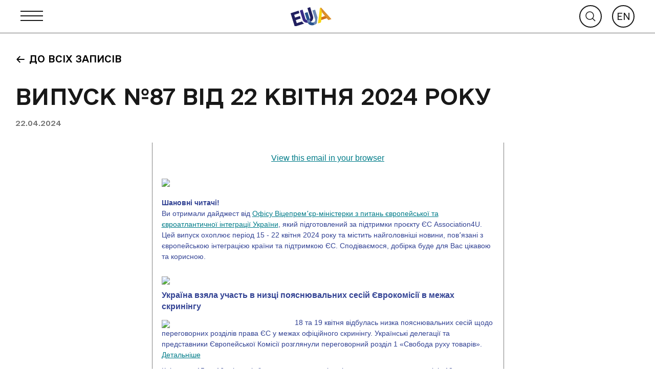

--- FILE ---
content_type: text/html; charset=UTF-8
request_url: https://eu-ua.kmu.gov.ua/digest/vypusk-87-vid-22-kvitnya-2024-roku/
body_size: 27650
content:
<!DOCTYPE html>
<html lang="uk">
<head>
    <meta charset="UTF-8">

	<title>Випуск №87 від 22 квітня 2024 року - Євроінтеграційний дайджест - European integration portal</title>
    <meta name="description" content='Вступ України до ЄС'>

    <meta name="viewport" content="width=device-width, initial-scale=1, maximum-scale=1" />

    <link rel="icon" type="image/png" sizes="32x32" href="https://eu-ua.kmu.gov.ua/wp-content/themes/euua/assets/images/favicon.png" />

    <meta property="og:title" content="Випуск №87 від 22 квітня 2024 року - Євроінтеграційний дайджест - European integration portal"/>					
    <meta property="og:description" content="Вступ України до ЄС"/>					
    <meta property="og:type" content="website" />
                        <meta property="og:image" content="https://eu-ua.kmu.gov.ua/wp-content/uploads/18.jpg" />
            
    <!-- Google tag (gtag.js) -->
    <script async src="https://www.googletagmanager.com/gtag/js?id=G-F5RYT3MRHB"></script>
    <script>
        window.dataLayer = window.dataLayer || [];
        function gtag(){dataLayer.push(arguments);}
        gtag('js', new Date());

        gtag('config', 'G-F5RYT3MRHB');
    </script>
    <!-- END Google tag (gtag.js) -->

			<style>img:is([sizes="auto" i], [sizes^="auto," i]) { contain-intrinsic-size: 3000px 1500px }</style>
	<link rel='stylesheet' id='slick_css-css' href='https://eu-ua.kmu.gov.ua/wp-content/themes/euua/assets/styles/min/slick.min.css' type='text/css' media='all' />
<link rel='stylesheet' id='wpo_min-header-1-css' href='https://eu-ua.kmu.gov.ua/wp-content/cache/wpo-minify/1752565011/assets/wpo-minify-header-main_css1751633992.min.css' type='text/css' media='all' />
<link rel="canonical" href="https://eu-ua.kmu.gov.ua/digest/vypusk-87-vid-22-kvitnya-2024-roku/" />
<link hreflang="uk" href="https://eu-ua.kmu.gov.ua/digest/vypusk-87-vid-22-kvitnya-2024-roku/" rel="alternate" />
<link hreflang="en" href="https://eu-ua.kmu.gov.ua/en/digest/vypusk-87-vid-22-kvitnya-2024-roku/" rel="alternate" />
<link hreflang="x-default" href="https://eu-ua.kmu.gov.ua/digest/vypusk-87-vid-22-kvitnya-2024-roku/" rel="alternate" />
<link rel="icon" href="https://eu-ua.kmu.gov.ua/wp-content/uploads/cropped-LOGO-website-icon-32x32.png" sizes="32x32" />
<link rel="icon" href="https://eu-ua.kmu.gov.ua/wp-content/uploads/cropped-LOGO-website-icon-192x192.png" sizes="192x192" />
<link rel="apple-touch-icon" href="https://eu-ua.kmu.gov.ua/wp-content/uploads/cropped-LOGO-website-icon-180x180.png" />
<meta name="msapplication-TileImage" content="https://eu-ua.kmu.gov.ua/wp-content/uploads/cropped-LOGO-website-icon-270x270.png" />
	</head>
<body class="media-video-page">
    <div class="fluid-wrapper">
        
<div class="header">
    <div class="header-centered">
        <div class="header-burger">
            <img src="https://eu-ua.kmu.gov.ua/wp-content/themes/euua/assets/images/burger.svg" alt="">
        </div>
        <div class="header-close">
            <img src="https://eu-ua.kmu.gov.ua/wp-content/themes/euua/assets/images/close.svg" alt="">
        </div>
        <a href="https://eu-ua.kmu.gov.ua/" class="header-logo">
            <img src="https://eu-ua.kmu.gov.ua/wp-content/themes/euua/assets/images/logo.svg" alt="">
        </a>
        <div class="header-right">
            <div class="header-right-search">
                <img src="https://eu-ua.kmu.gov.ua/wp-content/themes/euua/assets/images/loop.svg" alt="">
            </div>
                                                                                                            <a class="header-right-lang" href="https://eu-ua.kmu.gov.ua/en/digest/vypusk-87-vid-22-kvitnya-2024-roku/">EN</a>
                                                        </div>
    </div>
</div>
        <main class="media-video-main">
            <section class="section" >
                <div class="container">
                    <a href="https://eu-ua.kmu.gov.ua/digest/" class="media-event-link">
                        <svg viewBox="0 0 20 20" xmlns="http://www.w3.org/2000/svg" fill="none" class="media-event-link-icon"><path fill-rule="evenodd" clip-rule="evenodd" d="M10.0806 4.66665L9.37345 5.37376L5.74722 8.99999H16.6663H17.6663V11H16.6663H5.74722L9.37345 14.6262L10.0806 15.3333L8.66634 16.7475L7.95923 16.0404L2.6259 10.7071C2.23538 10.3166 2.23538 9.68341 2.6259 9.29288L7.95923 3.95955L8.66634 3.25244L10.0806 4.66665Z"/></svg>
                        До всіх записів                    </a>

                    <h1 class="section-title section-title-photo">Випуск №87 від 22 квітня 2024 року</h1>
                    <p class="media-video-date">22.04.2024</p>

                                            <style>
                            html[lang]{
                                border-top: 0!important;
                            }
                            #awesomewrap,
                            #templatePreheader,
                            #canspamBarWrapper{
                                display: none!important;
                            }
                            @media only screen and (max-width: 480px){
                                .templateContainer #templatePreheader{
                                    display: none!important;
                                }
                            }
                        </style>
                        <div class="embed-letter">
                            <!DOCTYPE HTML PUBLIC "-//W3C//DTD HTML 4.01//EN" "http://www.w3.org/TR/html4/strict.dtd">
<!doctype html>
<html xmlns:fb="http://www.facebook.com/2008/fbml" xmlns:og="http://opengraph.org/schema/"> <head>
        
<meta property="og:title" content="Євроінтеграційний дайджест №87">
<meta property="fb:page_id" content="43929265776">
<meta name="viewport" content="width=device-width, initial-scale=1, maximum-scale=1">
<meta name="referrer" content="origin">        
        <!-- NAME: 1 COLUMN -->
        <!--[if gte mso 15]>
        <xml>
            <o:OfficeDocumentSettings>
            <o:AllowPNG/>
            <o:PixelsPerInch>96</o:PixelsPerInch>
            </o:OfficeDocumentSettings>
        </xml>
        <![endif]-->
        <meta charset="UTF-8">
        <meta http-equiv="X-UA-Compatible" content="IE=edge">
        <meta name="viewport" content="width=device-width, initial-scale=1">
        <title>Євроінтеграційний дайджест №87</title>
        
    <style type="text/css">
		p{
			margin:10px 0;
			padding:0;
		}
		table{
			border-collapse:collapse;
		}
		h1,h2,h3,h4,h5,h6{
			display:block;
			margin:0;
			padding:0;
		}
		img,a img{
			border:0;
			height:auto;
			outline:none;
			text-decoration:none;
		}
		body,#bodyTable,#bodyCell{
			height:100%;
			margin:0;
			padding:0;
			width:100%;
		}
		.mcnPreviewText{
			display:none !important;
		}
		#outlook a{
			padding:0;
		}
		img{
			-ms-interpolation-mode:bicubic;
		}
		table{
			mso-table-lspace:0pt;
			mso-table-rspace:0pt;
		}
		.ReadMsgBody{
			width:100%;
		}
		.ExternalClass{
			width:100%;
		}
		p,a,li,td,blockquote{
			mso-line-height-rule:exactly;
		}
		a[href^=tel],a[href^=sms]{
			color:inherit;
			cursor:default;
			text-decoration:none;
		}
		p,a,li,td,body,table,blockquote{
			-ms-text-size-adjust:100%;
			-webkit-text-size-adjust:100%;
		}
		.ExternalClass,.ExternalClass p,.ExternalClass td,.ExternalClass div,.ExternalClass span,.ExternalClass font{
			line-height:100%;
		}
		a[x-apple-data-detectors]{
			color:inherit !important;
			text-decoration:none !important;
			font-size:inherit !important;
			font-family:inherit !important;
			font-weight:inherit !important;
			line-height:inherit !important;
		}
		#bodyCell{
			padding:10px;
		}
		.templateContainer{
			max-width:600px !important;
			border:1px dotted ;
		}
		a.mcnButton{
			display:block;
		}
		.mcnImage,.mcnRetinaImage{
			vertical-align:bottom;
		}
		.mcnTextContent{
			word-break:break-word;
		}
		.mcnTextContent img{
			height:auto !important;
		}
		.mcnDividerBlock{
			table-layout:fixed !important;
		}
		body,#bodyTable{
			background-color:#ffffff;
		}
		#bodyCell{
			border-top:0;
		}
		.templateContainer{
			border:1px dotted ;
		}
		h1{
			color:#202020;
			
			font-size:26px;
			font-style:normal;
			font-weight:bold;
			line-height:125%;
			letter-spacing:0px;
			text-align:left;
		}
		h2{
			color:#202020;
			
			font-size:22px;
			font-style:normal;
			font-weight:bold;
			line-height:125%;
			letter-spacing:normal;
			text-align:left;
		}
		h3{
			color:#202020;
			
			font-size:20px;
			font-style:normal;
			font-weight:bold;
			line-height:125%;
			letter-spacing:normal;
			text-align:left;
		}
		h4{
			color:#202020;
			
			font-size:18px;
			font-style:normal;
			font-weight:bold;
			line-height:125%;
			letter-spacing:normal;
			text-align:left;
		}
		#templatePreheader{
			background-color:#fafafa;
			background-image:none;
			background-repeat:no-repeat;
			background-position:center;
			background-size:cover;
			border-top:0;
			border-bottom:0;
			padding-top:9px;
			padding-bottom:9px;
		}
		#templatePreheader .mcnTextContent,#templatePreheader .mcnTextContent p{
			color:#656565;
			
			font-size:12px;
			line-height:150%;
			text-align:left;
		}
		#templatePreheader .mcnTextContent a,#templatePreheader .mcnTextContent p a{
			color:#656565;
			font-weight:normal;
			text-decoration:underline;
		}
		#templateHeader{
			background-color:#ffffff;
			background-image:none;
			background-repeat:no-repeat;
			background-position:center;
			background-size:cover;
			border-top:0;
			border-bottom:0;
			padding-top:9px;
			padding-bottom:0;
		}
		#templateHeader .mcnTextContent,#templateHeader .mcnTextContent p{
			color:#202020;
			
			font-size:16px;
			line-height:150%;
			text-align:left;
		}
		#templateHeader .mcnTextContent a,#templateHeader .mcnTextContent p a{
			color:#007C89;
			font-weight:normal;
			text-decoration:underline;
		}
		#templateBody{
			background-color:#ffffff;
			background-image:none;
			background-repeat:no-repeat;
			background-position:center;
			background-size:cover;
			border-top:0;
			border-bottom:2px none #EAEAEA;
			padding-top:0;
			padding-bottom:9px;
		}
		#templateBody .mcnTextContent,#templateBody .mcnTextContent p{
			color:#202020;
			
			font-size:16px;
			line-height:150%;
			text-align:left;
		}
		#templateBody .mcnTextContent a,#templateBody .mcnTextContent p a{
			color:#007C89;
			font-weight:normal;
			text-decoration:underline;
		}
		#templateFooter{
			background-color:#fafafa;
			background-image:none;
			background-repeat:no-repeat;
			background-position:center;
			background-size:cover;
			border-top:0;
			border-bottom:0;
			padding-top:9px;
			padding-bottom:9px;
		}
		#templateFooter .mcnTextContent,#templateFooter .mcnTextContent p{
			color:#656565;
			
			font-size:12px;
			line-height:150%;
			text-align:center;
		}
		#templateFooter .mcnTextContent a,#templateFooter .mcnTextContent p a{
			color:#656565;
			font-weight:normal;
			text-decoration:underline;
		}
	@media only screen and (min-width:768px){
		.templateContainer{
			width:600px !important;
		}

}	@media only screen and (max-width: 480px){
		body,table,td,p,a,li,blockquote{
			-webkit-text-size-adjust:none !important;
		}

}	@media only screen and (max-width: 480px){
		body{
			width:100% !important;
			min-width:100% !important;
		}

}	@media only screen and (max-width: 480px){
		.mcnRetinaImage{
			max-width:100% !important;
		}

}	@media only screen and (max-width: 480px){
		.mcnImage{
			width:100% !important;
		}

}	@media only screen and (max-width: 480px){
		.mcnCartContainer,.mcnCaptionTopContent,.mcnRecContentContainer,.mcnCaptionBottomContent,.mcnTextContentContainer,.mcnBoxedTextContentContainer,.mcnImageGroupContentContainer,.mcnCaptionLeftTextContentContainer,.mcnCaptionRightTextContentContainer,.mcnCaptionLeftImageContentContainer,.mcnCaptionRightImageContentContainer,.mcnImageCardLeftTextContentContainer,.mcnImageCardRightTextContentContainer,.mcnImageCardLeftImageContentContainer,.mcnImageCardRightImageContentContainer{
			max-width:100% !important;
			width:100% !important;
		}

}	@media only screen and (max-width: 480px){
		.mcnBoxedTextContentContainer{
			min-width:100% !important;
		}

}	@media only screen and (max-width: 480px){
		.mcnImageGroupContent{
			padding:9px !important;
		}

}	@media only screen and (max-width: 480px){
		.mcnCaptionLeftContentOuter .mcnTextContent,.mcnCaptionRightContentOuter .mcnTextContent{
			padding-top:9px !important;
		}

}	@media only screen and (max-width: 480px){
		.mcnImageCardTopImageContent,.mcnCaptionBottomContent:last-child .mcnCaptionBottomImageContent,.mcnCaptionBlockInner .mcnCaptionTopContent:last-child .mcnTextContent{
			padding-top:18px !important;
		}

}	@media only screen and (max-width: 480px){
		.mcnImageCardBottomImageContent{
			padding-bottom:9px !important;
		}

}	@media only screen and (max-width: 480px){
		.mcnImageGroupBlockInner{
			padding-top:0 !important;
			padding-bottom:0 !important;
		}

}	@media only screen and (max-width: 480px){
		.mcnImageGroupBlockOuter{
			padding-top:9px !important;
			padding-bottom:9px !important;
		}

}	@media only screen and (max-width: 480px){
		.mcnTextContent,.mcnBoxedTextContentColumn{
			padding-right:18px !important;
			padding-left:18px !important;
		}

}	@media only screen and (max-width: 480px){
		.mcnImageCardLeftImageContent,.mcnImageCardRightImageContent{
			padding-right:18px !important;
			padding-bottom:0 !important;
			padding-left:18px !important;
		}

}	@media only screen and (max-width: 480px){
		.mcpreview-image-uploader{
			display:none !important;
			width:100% !important;
		}

}	@media only screen and (max-width: 480px){
		h1{
			font-size:22px !important;
			line-height:125% !important;
		}

}	@media only screen and (max-width: 480px){
		h2{
			font-size:20px !important;
			line-height:125% !important;
		}

}	@media only screen and (max-width: 480px){
		h3{
			font-size:18px !important;
			line-height:125% !important;
		}

}	@media only screen and (max-width: 480px){
		h4{
			font-size:16px !important;
			line-height:150% !important;
		}

}	@media only screen and (max-width: 480px){
		.mcnBoxedTextContentContainer .mcnTextContent,.mcnBoxedTextContentContainer .mcnTextContent p{
			font-size:14px !important;
			line-height:150% !important;
		}

}	@media only screen and (max-width: 480px){
		#templatePreheader{
			display:block !important;
		}

}	@media only screen and (max-width: 480px){
		#templatePreheader .mcnTextContent,#templatePreheader .mcnTextContent p{
			font-size:14px !important;
			line-height:150% !important;
		}

}	@media only screen and (max-width: 480px){
		#templateHeader .mcnTextContent,#templateHeader .mcnTextContent p{
			font-size:16px !important;
			line-height:150% !important;
		}

}	@media only screen and (max-width: 480px){
		#templateBody .mcnTextContent,#templateBody .mcnTextContent p{
			font-size:16px !important;
			line-height:150% !important;
		}

}	@media only screen and (max-width: 480px){
		#templateFooter .mcnTextContent,#templateFooter .mcnTextContent p{
			font-size:14px !important;
			line-height:150% !important;
		}

}</style>                 <link rel="stylesheet" href="https://us16.campaign-archive.com/css/archivebar-desktop.css" mc:nocompile>  </head> <body id="archivebody"> <div id="awesomewrap"> <div id="awesomeshare"> <div id="zclipwrap"> <div class="copy-container"> <label for="clipboardSource">Campaign URL</label> <span id="copyURL"> <input id="clipboardSource" name="shorturl" style="margin-top:6px;" type="text" value="https://mailchi.mp/143e5bc85a04/87" class="av-text"> <a id="copyToClipboard" href="javascript:;">Copy</a> </span> </div>  </div> <ul id="awesomesocial"> <li class="twt"> <div> <a title="Share on Twitter" target="_blank" href="https://twitter.com/share?url=https%3A%2F%2Fmailchi.mp%2F143e5bc85a04%2F87" rel="noopener noreferrer">Twitter <b>0 <i>tweets</i></b></a> </div>  </li> </ul> </div> <ul id="awesomebar"> <li> <a href="http://eepurl.com/dK36Yk" title="Subscribe to List" target="_blank" rel="noopener noreferrer">Subscribe</a> </li>  <li><a href="https://us16.campaign-archive.com/home/?u=a67e258842e7d779540c000f0&amp;id=0f60fb4fbb" title="View Past Issues" target="_blank" rel="noopener noreferrer">Past Issues</a></li> <li class="float-r"><a class="rss" target="_blank" href="https://us16.campaign-archive.com/feed?u=a67e258842e7d779540c000f0&amp;id=0f60fb4fbb" title="subscribe to the email archive feed" rel="noopener noreferrer">RSS</a></li> <li class="float-r more"><a href="javascript:;" data-to-toggle="#translate">Translate</a> <ul id="translate"> <li> <a rel="nofollow" title="English" href="http://translate.google.com/translate?hl=auto&amp;langpair=auto|en&amp;u=https%3A%2F%2Fus16.campaign-archive.com%2F%3Fu%3Da67e258842e7d779540c000f0%26id%3D26b5021551">English</a> </li><li> <a rel="nofollow" title="العربية" href="http://translate.google.com/translate?hl=auto&amp;langpair=auto|ar&amp;u=https%3A%2F%2Fus16.campaign-archive.com%2F%3Fu%3Da67e258842e7d779540c000f0%26id%3D26b5021551">العربية</a> </li><li> <a rel="nofollow" title="Afrikaans" href="http://translate.google.com/translate?hl=auto&amp;langpair=auto|af&amp;u=https%3A%2F%2Fus16.campaign-archive.com%2F%3Fu%3Da67e258842e7d779540c000f0%26id%3D26b5021551">Afrikaans</a> </li><li> <a rel="nofollow" title="беларуская мова" href="http://translate.google.com/translate?hl=auto&amp;langpair=auto|be&amp;u=https%3A%2F%2Fus16.campaign-archive.com%2F%3Fu%3Da67e258842e7d779540c000f0%26id%3D26b5021551">беларуская мова</a> </li><li> <a rel="nofollow" title="български" href="http://translate.google.com/translate?hl=auto&amp;langpair=auto|bg&amp;u=https%3A%2F%2Fus16.campaign-archive.com%2F%3Fu%3Da67e258842e7d779540c000f0%26id%3D26b5021551">български</a> </li><li> <a rel="nofollow" title="català" href="http://translate.google.com/translate?hl=auto&amp;langpair=auto|ca&amp;u=https%3A%2F%2Fus16.campaign-archive.com%2F%3Fu%3Da67e258842e7d779540c000f0%26id%3D26b5021551">català</a> </li><li> <a rel="nofollow" title="中文（简体）" href="http://translate.google.com/translate?hl=auto&amp;langpair=auto|zh-CN&amp;u=https%3A%2F%2Fus16.campaign-archive.com%2F%3Fu%3Da67e258842e7d779540c000f0%26id%3D26b5021551">中文（简体）</a> </li><li> <a rel="nofollow" title="中文（繁體）" href="http://translate.google.com/translate?hl=auto&amp;langpair=auto|zh-TW&amp;u=https%3A%2F%2Fus16.campaign-archive.com%2F%3Fu%3Da67e258842e7d779540c000f0%26id%3D26b5021551">中文（繁體）</a> </li><li> <a rel="nofollow" title="Hrvatski" href="http://translate.google.com/translate?hl=auto&amp;langpair=auto|hr&amp;u=https%3A%2F%2Fus16.campaign-archive.com%2F%3Fu%3Da67e258842e7d779540c000f0%26id%3D26b5021551">Hrvatski</a> </li><li> <a rel="nofollow" title="Česky" href="http://translate.google.com/translate?hl=auto&amp;langpair=auto|cs&amp;u=https%3A%2F%2Fus16.campaign-archive.com%2F%3Fu%3Da67e258842e7d779540c000f0%26id%3D26b5021551">Česky</a> </li><li> <a rel="nofollow" title="Dansk" href="http://translate.google.com/translate?hl=auto&amp;langpair=auto|da&amp;u=https%3A%2F%2Fus16.campaign-archive.com%2F%3Fu%3Da67e258842e7d779540c000f0%26id%3D26b5021551">Dansk</a> </li><li> <a rel="nofollow" title="eesti&amp;nbsp;keel" href="http://translate.google.com/translate?hl=auto&amp;langpair=auto|et&amp;u=https%3A%2F%2Fus16.campaign-archive.com%2F%3Fu%3Da67e258842e7d779540c000f0%26id%3D26b5021551">eesti&nbsp;keel</a> </li><li> <a rel="nofollow" title="Nederlands" href="http://translate.google.com/translate?hl=auto&amp;langpair=auto|nl&amp;u=https%3A%2F%2Fus16.campaign-archive.com%2F%3Fu%3Da67e258842e7d779540c000f0%26id%3D26b5021551">Nederlands</a> </li><li> <a rel="nofollow" title="Suomi" href="http://translate.google.com/translate?hl=auto&amp;langpair=auto|fi&amp;u=https%3A%2F%2Fus16.campaign-archive.com%2F%3Fu%3Da67e258842e7d779540c000f0%26id%3D26b5021551">Suomi</a> </li><li> <a rel="nofollow" title="Fran&amp;ccedil;ais" href="http://translate.google.com/translate?hl=auto&amp;langpair=auto|fr&amp;u=https%3A%2F%2Fus16.campaign-archive.com%2F%3Fu%3Da67e258842e7d779540c000f0%26id%3D26b5021551">Fran&ccedil;ais</a> </li><li> <a rel="nofollow" title="Deutsch" href="http://translate.google.com/translate?hl=auto&amp;langpair=auto|de&amp;u=https%3A%2F%2Fus16.campaign-archive.com%2F%3Fu%3Da67e258842e7d779540c000f0%26id%3D26b5021551">Deutsch</a> </li><li> <a rel="nofollow" title="&amp;Epsilon;&amp;lambda;&amp;lambda;&amp;eta;&amp;nu;&amp;iota;&amp;kappa;ή" href="http://translate.google.com/translate?hl=auto&amp;langpair=auto|el&amp;u=https%3A%2F%2Fus16.campaign-archive.com%2F%3Fu%3Da67e258842e7d779540c000f0%26id%3D26b5021551">&Epsilon;&lambda;&lambda;&eta;&nu;&iota;&kappa;ή</a> </li><li> <a rel="nofollow" title="हिन्दी" href="http://translate.google.com/translate?hl=auto&amp;langpair=auto|hi&amp;u=https%3A%2F%2Fus16.campaign-archive.com%2F%3Fu%3Da67e258842e7d779540c000f0%26id%3D26b5021551">हिन्दी</a> </li><li> <a rel="nofollow" title="Magyar" href="http://translate.google.com/translate?hl=auto&amp;langpair=auto|hu&amp;u=https%3A%2F%2Fus16.campaign-archive.com%2F%3Fu%3Da67e258842e7d779540c000f0%26id%3D26b5021551">Magyar</a> </li><li> <a rel="nofollow" title="Gaeilge" href="http://translate.google.com/translate?hl=auto&amp;langpair=auto|ga&amp;u=https%3A%2F%2Fus16.campaign-archive.com%2F%3Fu%3Da67e258842e7d779540c000f0%26id%3D26b5021551">Gaeilge</a> </li><li> <a rel="nofollow" title="Indonesia" href="http://translate.google.com/translate?hl=auto&amp;langpair=auto|id&amp;u=https%3A%2F%2Fus16.campaign-archive.com%2F%3Fu%3Da67e258842e7d779540c000f0%26id%3D26b5021551">Indonesia</a> </li><li> <a rel="nofollow" title="íslenska" href="http://translate.google.com/translate?hl=auto&amp;langpair=auto|is&amp;u=https%3A%2F%2Fus16.campaign-archive.com%2F%3Fu%3Da67e258842e7d779540c000f0%26id%3D26b5021551">íslenska</a> </li><li> <a rel="nofollow" title="Italiano" href="http://translate.google.com/translate?hl=auto&amp;langpair=auto|it&amp;u=https%3A%2F%2Fus16.campaign-archive.com%2F%3Fu%3Da67e258842e7d779540c000f0%26id%3D26b5021551">Italiano</a> </li><li> <a rel="nofollow" title="日本語" href="http://translate.google.com/translate?hl=auto&amp;langpair=auto|ja&amp;u=https%3A%2F%2Fus16.campaign-archive.com%2F%3Fu%3Da67e258842e7d779540c000f0%26id%3D26b5021551">日本語</a> </li><li> <a rel="nofollow" title="ភាសាខ្មែរ" href="http://translate.google.com/translate?hl=auto&amp;langpair=auto|km&amp;u=https%3A%2F%2Fus16.campaign-archive.com%2F%3Fu%3Da67e258842e7d779540c000f0%26id%3D26b5021551">ភាសាខ្មែរ</a> </li><li> <a rel="nofollow" title="한국어" href="http://translate.google.com/translate?hl=auto&amp;langpair=auto|ko&amp;u=https%3A%2F%2Fus16.campaign-archive.com%2F%3Fu%3Da67e258842e7d779540c000f0%26id%3D26b5021551">한국어</a> </li><li> <a rel="nofollow" title="македонски&amp;nbsp;јазик" href="http://translate.google.com/translate?hl=auto&amp;langpair=auto|mk&amp;u=https%3A%2F%2Fus16.campaign-archive.com%2F%3Fu%3Da67e258842e7d779540c000f0%26id%3D26b5021551">македонски&nbsp;јазик</a> </li><li> <a rel="nofollow" title="بهاس ملايو" href="http://translate.google.com/translate?hl=auto&amp;langpair=auto|ms&amp;u=https%3A%2F%2Fus16.campaign-archive.com%2F%3Fu%3Da67e258842e7d779540c000f0%26id%3D26b5021551">بهاس ملايو</a> </li><li> <a rel="nofollow" title="Malti" href="http://translate.google.com/translate?hl=auto&amp;langpair=auto|mt&amp;u=https%3A%2F%2Fus16.campaign-archive.com%2F%3Fu%3Da67e258842e7d779540c000f0%26id%3D26b5021551">Malti</a> </li><li> <a rel="nofollow" title="Norsk" href="http://translate.google.com/translate?hl=auto&amp;langpair=auto|no&amp;u=https%3A%2F%2Fus16.campaign-archive.com%2F%3Fu%3Da67e258842e7d779540c000f0%26id%3D26b5021551">Norsk</a> </li><li> <a rel="nofollow" title="Polski" href="http://translate.google.com/translate?hl=auto&amp;langpair=auto|pl&amp;u=https%3A%2F%2Fus16.campaign-archive.com%2F%3Fu%3Da67e258842e7d779540c000f0%26id%3D26b5021551">Polski</a> </li><li> <a rel="nofollow" title="Portugu&amp;ecirc;s" href="http://translate.google.com/translate?hl=auto&amp;langpair=auto|pt&amp;u=https%3A%2F%2Fus16.campaign-archive.com%2F%3Fu%3Da67e258842e7d779540c000f0%26id%3D26b5021551">Portugu&ecirc;s</a> </li><li> <a rel="nofollow" title="Portugu&amp;ecirc;s&amp;nbsp;-&amp;nbsp;Portugal" href="http://translate.google.com/translate?hl=auto&amp;langpair=auto|pt-PT&amp;u=https%3A%2F%2Fus16.campaign-archive.com%2F%3Fu%3Da67e258842e7d779540c000f0%26id%3D26b5021551">Portugu&ecirc;s&nbsp;-&nbsp;Portugal</a> </li><li> <a rel="nofollow" title="Rom&amp;acirc;nă" href="http://translate.google.com/translate?hl=auto&amp;langpair=auto|ro&amp;u=https%3A%2F%2Fus16.campaign-archive.com%2F%3Fu%3Da67e258842e7d779540c000f0%26id%3D26b5021551">Rom&acirc;nă</a> </li><li> <a rel="nofollow" title="Русский" href="http://translate.google.com/translate?hl=auto&amp;langpair=auto|ru&amp;u=https%3A%2F%2Fus16.campaign-archive.com%2F%3Fu%3Da67e258842e7d779540c000f0%26id%3D26b5021551">Русский</a> </li><li> <a rel="nofollow" title="Espa&amp;ntilde;ol" href="http://translate.google.com/translate?hl=auto&amp;langpair=auto|es&amp;u=https%3A%2F%2Fus16.campaign-archive.com%2F%3Fu%3Da67e258842e7d779540c000f0%26id%3D26b5021551">Espa&ntilde;ol</a> </li><li> <a rel="nofollow" title="Kiswahili" href="http://translate.google.com/translate?hl=auto&amp;langpair=auto|sw&amp;u=https%3A%2F%2Fus16.campaign-archive.com%2F%3Fu%3Da67e258842e7d779540c000f0%26id%3D26b5021551">Kiswahili</a> </li><li> <a rel="nofollow" title="Svenska" href="http://translate.google.com/translate?hl=auto&amp;langpair=auto|sv&amp;u=https%3A%2F%2Fus16.campaign-archive.com%2F%3Fu%3Da67e258842e7d779540c000f0%26id%3D26b5021551">Svenska</a> </li><li> <a rel="nofollow" title="עברית" href="http://translate.google.com/translate?hl=auto&amp;langpair=auto|iw&amp;u=https%3A%2F%2Fus16.campaign-archive.com%2F%3Fu%3Da67e258842e7d779540c000f0%26id%3D26b5021551">עברית</a> </li><li> <a rel="nofollow" title="Lietuvių" href="http://translate.google.com/translate?hl=auto&amp;langpair=auto|lt&amp;u=https%3A%2F%2Fus16.campaign-archive.com%2F%3Fu%3Da67e258842e7d779540c000f0%26id%3D26b5021551">Lietuvių</a> </li><li> <a rel="nofollow" title="latviešu" href="http://translate.google.com/translate?hl=auto&amp;langpair=auto|lv&amp;u=https%3A%2F%2Fus16.campaign-archive.com%2F%3Fu%3Da67e258842e7d779540c000f0%26id%3D26b5021551">latviešu</a> </li><li> <a rel="nofollow" title="slovenčina" href="http://translate.google.com/translate?hl=auto&amp;langpair=auto|sk&amp;u=https%3A%2F%2Fus16.campaign-archive.com%2F%3Fu%3Da67e258842e7d779540c000f0%26id%3D26b5021551">slovenčina</a> </li><li> <a rel="nofollow" title="slovenščina" href="http://translate.google.com/translate?hl=auto&amp;langpair=auto|sl&amp;u=https%3A%2F%2Fus16.campaign-archive.com%2F%3Fu%3Da67e258842e7d779540c000f0%26id%3D26b5021551">slovenščina</a> </li><li> <a rel="nofollow" title="српски" href="http://translate.google.com/translate?hl=auto&amp;langpair=auto|sr&amp;u=https%3A%2F%2Fus16.campaign-archive.com%2F%3Fu%3Da67e258842e7d779540c000f0%26id%3D26b5021551">српски</a> </li><li> <a rel="nofollow" title="தமிழ்" href="http://translate.google.com/translate?hl=auto&amp;langpair=auto|ta&amp;u=https%3A%2F%2Fus16.campaign-archive.com%2F%3Fu%3Da67e258842e7d779540c000f0%26id%3D26b5021551">தமிழ்</a> </li><li> <a rel="nofollow" title="ภาษาไทย" href="http://translate.google.com/translate?hl=auto&amp;langpair=auto|th&amp;u=https%3A%2F%2Fus16.campaign-archive.com%2F%3Fu%3Da67e258842e7d779540c000f0%26id%3D26b5021551">ภาษาไทย</a> </li><li> <a rel="nofollow" title="Türkçe" href="http://translate.google.com/translate?hl=auto&amp;langpair=auto|tr&amp;u=https%3A%2F%2Fus16.campaign-archive.com%2F%3Fu%3Da67e258842e7d779540c000f0%26id%3D26b5021551">Türkçe</a> </li><li> <a rel="nofollow" title="Filipino" href="http://translate.google.com/translate?hl=auto&amp;langpair=auto|tl&amp;u=https%3A%2F%2Fus16.campaign-archive.com%2F%3Fu%3Da67e258842e7d779540c000f0%26id%3D26b5021551">Filipino</a> </li><li> <a rel="nofollow" title="украї́нська" href="http://translate.google.com/translate?hl=auto&amp;langpair=auto|uk&amp;u=https%3A%2F%2Fus16.campaign-archive.com%2F%3Fu%3Da67e258842e7d779540c000f0%26id%3D26b5021551">украї́нська</a> </li><li> <a rel="nofollow" title="Tiếng&amp;nbsp;Việt" href="http://translate.google.com/translate?hl=auto&amp;langpair=auto|vi&amp;u=https%3A%2F%2Fus16.campaign-archive.com%2F%3Fu%3Da67e258842e7d779540c000f0%26id%3D26b5021551">Tiếng&nbsp;Việt</a> </li> </ul> </li> </ul> </div>
        <body style="height: 100%;margin: 0;padding: 0;width: 100%;-ms-text-size-adjust: 100%;-webkit-text-size-adjust: 100%;background-color: #ffffff;">
        <!---->
        <center>
            <table align="center" border="0" cellpadding="0" cellspacing="0" height="100%" width="100%" id="bodyTable" style="border-collapse: collapse;mso-table-lspace: 0pt;mso-table-rspace: 0pt;-ms-text-size-adjust: 100%;-webkit-text-size-adjust: 100%;height: 100%;margin: 0;padding: 0;width: 100%;background-color: #ffffff;">
                <tr>
                    <td align="center" valign="top" id="bodyCell" style="mso-line-height-rule: exactly;-ms-text-size-adjust: 100%;-webkit-text-size-adjust: 100%;height: 100%;margin: 0;padding: 10px;width: 100%;border-top: 0;">
                        <!-- BEGIN TEMPLATE // -->
                        <!--[if (gte mso 9)|(IE)]>
                        <table align="center" border="0" cellspacing="0" cellpadding="0" width="600" style="width:600px;">
                        <tr>
                        <td align="center" valign="top" width="600" style="width:600px;">
                        <![endif]-->
                        <table border="0" cellpadding="0" cellspacing="0" width="100%" class="templateContainer" style="border-collapse: collapse;mso-table-lspace: 0pt;mso-table-rspace: 0pt;-ms-text-size-adjust: 100%;-webkit-text-size-adjust: 100%;border: 1px dotted;max-width: 600px !important;">
                            <tr>
                                <td valign="top" id="templatePreheader" style="background:#fafafa none no-repeat center/cover;mso-line-height-rule: exactly;-ms-text-size-adjust: 100%;-webkit-text-size-adjust: 100%;background-color: #fafafa;background-image: none;background-repeat: no-repeat;background-position: center;background-size: cover;border-top: 0;border-bottom: 0;padding-top: 9px;padding-bottom: 9px;"></td>
                            </tr>
                            <tr>
                                <td valign="top" id="templateHeader" style="background:#ffffff none no-repeat center/cover;mso-line-height-rule: exactly;-ms-text-size-adjust: 100%;-webkit-text-size-adjust: 100%;background-color: #ffffff;background-image: none;background-repeat: no-repeat;background-position: center;background-size: cover;border-top: 0;border-bottom: 0;padding-top: 9px;padding-bottom: 0;"><table border="0" cellpadding="0" cellspacing="0" width="100%" class="mcnTextBlock" style="min-width: 100%;border-collapse: collapse;mso-table-lspace: 0pt;mso-table-rspace: 0pt;-ms-text-size-adjust: 100%;-webkit-text-size-adjust: 100%;">
    <tbody class="mcnTextBlockOuter">
        <tr>
            <td valign="top" class="mcnTextBlockInner" style="padding-top: 9px;mso-line-height-rule: exactly;-ms-text-size-adjust: 100%;-webkit-text-size-adjust: 100%;">
              	<!--[if mso]>
				<table align="left" border="0" cellspacing="0" cellpadding="0" width="100%" style="width:100%;">
				<tr>
				<![endif]-->
			    
				<!--[if mso]>
				<td valign="top" width="599" style="width:599px;">
				<![endif]-->
                <table align="left" border="0" cellpadding="0" cellspacing="0" style="max-width: 100%;min-width: 100%;border-collapse: collapse;mso-table-lspace: 0pt;mso-table-rspace: 0pt;-ms-text-size-adjust: 100%;-webkit-text-size-adjust: 100%;" width="100%" class="mcnTextContentContainer">
                    <tbody><tr>
                        
                        <td valign="top" class="mcnTextContent" style="padding: 0px 18px 9px;text-align: center;mso-line-height-rule: exactly;-ms-text-size-adjust: 100%;-webkit-text-size-adjust: 100%;word-break: break-word;color: #202020;font-family: Helvetica;font-size: 16px;line-height: 150%;">
                        
                            <a href="https://mailchi.mp/143e5bc85a04/87?e=[UNIQID]" target="_blank" style="mso-line-height-rule: exactly;-ms-text-size-adjust: 100%;-webkit-text-size-adjust: 100%;color: #007C89;font-weight: normal;text-decoration: underline;">View this email in your browser</a>
                        </td>
                    </tr>
                </tbody></table>
				<!--[if mso]>
				</td>
				<![endif]-->
                
				<!--[if mso]>
				</tr>
				</table>
				<![endif]-->
            </td>
        </tr>
    </tbody>
</table><table border="0" cellpadding="0" cellspacing="0" width="100%" class="mcnTextBlock" style="min-width: 100%;border-collapse: collapse;mso-table-lspace: 0pt;mso-table-rspace: 0pt;-ms-text-size-adjust: 100%;-webkit-text-size-adjust: 100%;">
    <tbody class="mcnTextBlockOuter">
        <tr>
            <td valign="top" class="mcnTextBlockInner" style="padding-top: 9px;mso-line-height-rule: exactly;-ms-text-size-adjust: 100%;-webkit-text-size-adjust: 100%;">
              	<!--[if mso]>
				<table align="left" border="0" cellspacing="0" cellpadding="0" width="100%" style="width:100%;">
				<tr>
				<![endif]-->
			    
				<!--[if mso]>
				<td valign="top" width="599" style="width:599px;">
				<![endif]-->
                <table align="left" border="0" cellpadding="0" cellspacing="0" style="max-width: 100%;min-width: 100%;border-collapse: collapse;mso-table-lspace: 0pt;mso-table-rspace: 0pt;-ms-text-size-adjust: 100%;-webkit-text-size-adjust: 100%;" width="100%" class="mcnTextContentContainer">
                    <tbody><tr>
                        
                        <td valign="top" class="mcnTextContent" style="padding: 0px 18px 9px;color: #334394;font-family: Arial, &quot;Helvetica Neue&quot;, Helvetica, sans-serif;font-size: 14px;line-height: 150%;text-align: left;mso-line-height-rule: exactly;-ms-text-size-adjust: 100%;-webkit-text-size-adjust: 100%;word-break: break-word;">
                        
                            <p dir="ltr" style="color: #334394;font-family: Arial, &quot;Helvetica Neue&quot;, Helvetica, sans-serif;font-size: 14px;line-height: 150%;text-align: left;margin: 10px 0;padding: 0;mso-line-height-rule: exactly;-ms-text-size-adjust: 100%;-webkit-text-size-adjust: 100%;"><strong id="docs-internal-guid-25b98da7-7fff-99ac-c5cf-00387295360d"><img data-file-id="13284864" height="162" src="https://mcusercontent.com/a67e258842e7d779540c000f0/images/ad59ca5f-6251-e1b8-833a-b809c6c2acc4.png" style="border: 0px initial;width: 650px;height: 162px;margin: 0px;outline: none;text-decoration: none;-ms-interpolation-mode: bicubic;" width="650"><br>
Шановні читачі!</strong><br>
Ви отримали дайджест від <a href="https://www.facebook.com/UA.EU.NATO" style="mso-line-height-rule: exactly;-ms-text-size-adjust: 100%;-webkit-text-size-adjust: 100%;color: #007C89;font-weight: normal;text-decoration: underline;">Офісу Віцепремʼєр-міністерки з питань європейської та євроатлантичної інтеграції України</a>, який підготовлений&nbsp;за підтримки проєкту ЄС Association4U. Цей випуск охоплює період&nbsp;15 - 22 квітня 2024&nbsp;року та містить&nbsp;найголовніші новини, повʼязані з європейською інтеграцією країни та підтримкою ЄС.&nbsp;Сподіваємося, добірка буде для Вас цікавою та корисною.</p>

                        </td>
                    </tr>
                </tbody></table>
				<!--[if mso]>
				</td>
				<![endif]-->
                
				<!--[if mso]>
				</tr>
				</table>
				<![endif]-->
            </td>
        </tr>
    </tbody>
</table><table border="0" cellpadding="0" cellspacing="0" width="100%" class="mcnTextBlock" style="min-width: 100%;border-collapse: collapse;mso-table-lspace: 0pt;mso-table-rspace: 0pt;-ms-text-size-adjust: 100%;-webkit-text-size-adjust: 100%;">
    <tbody class="mcnTextBlockOuter">
        <tr>
            <td valign="top" class="mcnTextBlockInner" style="padding-top: 9px;mso-line-height-rule: exactly;-ms-text-size-adjust: 100%;-webkit-text-size-adjust: 100%;">
              	<!--[if mso]>
				<table align="left" border="0" cellspacing="0" cellpadding="0" width="100%" style="width:100%;">
				<tr>
				<![endif]-->
			    
				<!--[if mso]>
				<td valign="top" width="599" style="width:599px;">
				<![endif]-->
                <table align="left" border="0" cellpadding="0" cellspacing="0" style="max-width: 100%;min-width: 100%;border-collapse: collapse;mso-table-lspace: 0pt;mso-table-rspace: 0pt;-ms-text-size-adjust: 100%;-webkit-text-size-adjust: 100%;" width="100%" class="mcnTextContentContainer">
                    <tbody><tr>
                        
                        <td valign="top" class="mcnTextContent" style="padding: 0px 18px 9px;color: #334394;font-family: Arial, &quot;Helvetica Neue&quot;, Helvetica, sans-serif;font-size: 14px;line-height: 150%;text-align: left;mso-line-height-rule: exactly;-ms-text-size-adjust: 100%;-webkit-text-size-adjust: 100%;word-break: break-word;">
                        
                            <img data-file-id="13285320" height="54" src="https://mcusercontent.com/a67e258842e7d779540c000f0/images/d8d4860d-c373-d343-5551-31da43a743b9.png" style="border: 0px;width: 650px;height: 54px;margin: 0px;outline: none;text-decoration: none;-ms-interpolation-mode: bicubic;" width="650">
<p dir="ltr" style="color: #334394;font-family: Arial, &quot;Helvetica Neue&quot;, Helvetica, sans-serif;font-size: 14px;line-height: 150%;text-align: left;margin: 10px 0;padding: 0;mso-line-height-rule: exactly;-ms-text-size-adjust: 100%;-webkit-text-size-adjust: 100%;"><span style="font-size:16px"><strong>Україна взяла участь в низці пояснювальних сесій Єврокомісії в межах скринінгу</strong></span></p>

<p dir="ltr" style="color: #334394;font-family: Arial, &quot;Helvetica Neue&quot;, Helvetica, sans-serif;font-size: 14px;line-height: 150%;text-align: left;margin: 10px 0;padding: 0;mso-line-height-rule: exactly;-ms-text-size-adjust: 100%;-webkit-text-size-adjust: 100%;"><img align="left" data-file-id="13431951" height="187" src="https://mcusercontent.com/a67e258842e7d779540c000f0/images/195ecfce-7597-f2da-7859-770a1a6cae0e.jpeg" style="border: 0px;width: 250px;height: 187px;margin: 5px 10px 0px 0px;outline: none;text-decoration: none;-ms-interpolation-mode: bicubic;" width="250">18 та 19 квітня відбулась низка пояснювальних сесій щодо переговорних розділів права ЄС у межах офіційного скринінгу. Українські делегації та представники Європейської Комісії розглянули переговорний розділ 1 «Свобода руху товарів». <a href="https://www.facebook.com/UA.EU.NATO/posts/pfbid02Sf7VJCNfDJAS5xLbDC6k18uEFeWtZeEYbSVDDAyzXHdmQ9Ymkfn73SVmwLrnjFexl" style="mso-line-height-rule: exactly;-ms-text-size-adjust: 100%;-webkit-text-size-adjust: 100%;color: #007C89;font-weight: normal;text-decoration: underline;">Детальніше</a>&nbsp;</p>

<p dir="ltr" style="color: #334394;font-family: Arial, &quot;Helvetica Neue&quot;, Helvetica, sans-serif;font-size: 14px;line-height: 150%;text-align: left;margin: 10px 0;padding: 0;mso-line-height-rule: exactly;-ms-text-size-adjust: 100%;-webkit-text-size-adjust: 100%;">Крім того, 15 та 16 квітня відбулись пояснювальні сесії щодо переговорних розділів 18 «Статистика» та 28 «Захист прав споживачів та охорона здоровʼя». <a href="https://www.facebook.com/UA.EU.NATO/posts/pfbid03684pPuyWpVJnDANaBSgcaxXjRRP3KLmPZ49uQ2DSYX6gyEYm19wFomjqCqYVBesEl" style="mso-line-height-rule: exactly;-ms-text-size-adjust: 100%;-webkit-text-size-adjust: 100%;color: #007C89;font-weight: normal;text-decoration: underline;">Детальніше</a></p>

<p dir="ltr" style="color: #334394;font-family: Arial, &quot;Helvetica Neue&quot;, Helvetica, sans-serif;font-size: 14px;line-height: 150%;text-align: left;margin: 10px 0;padding: 0;mso-line-height-rule: exactly;-ms-text-size-adjust: 100%;-webkit-text-size-adjust: 100%;">Пояснювальні сесії щодо всіх переговорних розділів триватимуть до кінця травня 2024 року.</p>

                        </td>
                    </tr>
                </tbody></table>
				<!--[if mso]>
				</td>
				<![endif]-->
                
				<!--[if mso]>
				</tr>
				</table>
				<![endif]-->
            </td>
        </tr>
    </tbody>
</table><table border="0" cellpadding="0" cellspacing="0" width="100%" class="mcnTextBlock" style="min-width: 100%;border-collapse: collapse;mso-table-lspace: 0pt;mso-table-rspace: 0pt;-ms-text-size-adjust: 100%;-webkit-text-size-adjust: 100%;">
    <tbody class="mcnTextBlockOuter">
        <tr>
            <td valign="top" class="mcnTextBlockInner" style="padding-top: 9px;mso-line-height-rule: exactly;-ms-text-size-adjust: 100%;-webkit-text-size-adjust: 100%;">
              	<!--[if mso]>
				<table align="left" border="0" cellspacing="0" cellpadding="0" width="100%" style="width:100%;">
				<tr>
				<![endif]-->
			    
				<!--[if mso]>
				<td valign="top" width="599" style="width:599px;">
				<![endif]-->
                <table align="left" border="0" cellpadding="0" cellspacing="0" style="max-width: 100%;min-width: 100%;border-collapse: collapse;mso-table-lspace: 0pt;mso-table-rspace: 0pt;-ms-text-size-adjust: 100%;-webkit-text-size-adjust: 100%;" width="100%" class="mcnTextContentContainer">
                    <tbody><tr>
                        
                        <td valign="top" class="mcnTextContent" style="padding: 0px 18px 9px;color: #334394;font-family: Arial, &quot;Helvetica Neue&quot;, Helvetica, sans-serif;font-size: 14px;line-height: 150%;text-align: left;mso-line-height-rule: exactly;-ms-text-size-adjust: 100%;-webkit-text-size-adjust: 100%;word-break: break-word;">
                        
                            <img data-file-id="13286272" height="54" src="https://mcusercontent.com/a67e258842e7d779540c000f0/images/303c85ae-35d0-f771-0e59-2fd43df1448f.png" style="border: 0px;width: 650px;height: 54px;margin: 0px;outline: none;text-decoration: none;-ms-interpolation-mode: bicubic;" width="650">
<p dir="ltr" style="color: #334394;font-family: Arial, &quot;Helvetica Neue&quot;, Helvetica, sans-serif;font-size: 14px;line-height: 150%;text-align: left;margin: 10px 0;padding: 0;mso-line-height-rule: exactly;-ms-text-size-adjust: 100%;-webkit-text-size-adjust: 100%;"><span style="font-size:16px"><strong>Україна в майбутньому – один із найважливіших транспортних хабів Європи, – дослідження</strong></span></p>

<p dir="ltr" style="color: #334394;font-family: Arial, &quot;Helvetica Neue&quot;, Helvetica, sans-serif;font-size: 14px;line-height: 150%;text-align: left;margin: 10px 0;padding: 0;mso-line-height-rule: exactly;-ms-text-size-adjust: 100%;-webkit-text-size-adjust: 100%;">Згідно з дослідженням – після війни, проведення відповідних реформ та завершення процесів відбудови Україна зможе стати чи не найважливішим транспортним хабом Європи. Зокрема завдяки реалізації свого потенціалу як транзитної країни.</p>

<p dir="ltr" style="color: #334394;font-family: Arial, &quot;Helvetica Neue&quot;, Helvetica, sans-serif;font-size: 14px;line-height: 150%;text-align: left;margin: 10px 0;padding: 0;mso-line-height-rule: exactly;-ms-text-size-adjust: 100%;-webkit-text-size-adjust: 100%;">Про те, як український транспорт вже зараз є надважливим для Європи і як&nbsp;ми зможемо посилити європейську транспортну мережу в майбутньому – в інфографіці.&nbsp;<a href="https://eu-ua.kmu.gov.ua/news/ukrayina-v-majbutnomu-odyn-iz-najvazhlyvishyh-transportnyh-habiv-yevropy-yevropejski-doslidzhennya/" style="mso-line-height-rule: exactly;-ms-text-size-adjust: 100%;-webkit-text-size-adjust: 100%;color: #007C89;font-weight: normal;text-decoration: underline;">Детальніше</a><br>
<br>
<img align="center" data-file-id="13431979" height="600" src="https://mcusercontent.com/a67e258842e7d779540c000f0/images/1485142b-5d97-6c0c-f981-66d3d903900f.jpeg" style="border: 0px initial;width: 600px;height: 600px;margin: 0px;outline: none;text-decoration: none;-ms-interpolation-mode: bicubic;" width="600"></p>

<p dir="ltr" style="color: #334394;font-family: Arial, &quot;Helvetica Neue&quot;, Helvetica, sans-serif;font-size: 14px;line-height: 150%;text-align: left;margin: 10px 0;padding: 0;mso-line-height-rule: exactly;-ms-text-size-adjust: 100%;-webkit-text-size-adjust: 100%;">22.04.2024</p>

                        </td>
                    </tr>
                </tbody></table>
				<!--[if mso]>
				</td>
				<![endif]-->
                
				<!--[if mso]>
				</tr>
				</table>
				<![endif]-->
            </td>
        </tr>
    </tbody>
</table><table border="0" cellpadding="0" cellspacing="0" width="100%" class="mcnTextBlock" style="min-width: 100%;border-collapse: collapse;mso-table-lspace: 0pt;mso-table-rspace: 0pt;-ms-text-size-adjust: 100%;-webkit-text-size-adjust: 100%;">
    <tbody class="mcnTextBlockOuter">
        <tr>
            <td valign="top" class="mcnTextBlockInner" style="padding-top: 9px;mso-line-height-rule: exactly;-ms-text-size-adjust: 100%;-webkit-text-size-adjust: 100%;">
              	<!--[if mso]>
				<table align="left" border="0" cellspacing="0" cellpadding="0" width="100%" style="width:100%;">
				<tr>
				<![endif]-->
			    
				<!--[if mso]>
				<td valign="top" width="599" style="width:599px;">
				<![endif]-->
                <table align="left" border="0" cellpadding="0" cellspacing="0" style="max-width: 100%;min-width: 100%;border-collapse: collapse;mso-table-lspace: 0pt;mso-table-rspace: 0pt;-ms-text-size-adjust: 100%;-webkit-text-size-adjust: 100%;" width="100%" class="mcnTextContentContainer">
                    <tbody><tr>
                        
                        <td valign="top" class="mcnTextContent" style="padding: 0px 18px 9px;color: #334394;font-family: Arial, &quot;Helvetica Neue&quot;, Helvetica, sans-serif;font-size: 14px;line-height: 150%;text-align: left;mso-line-height-rule: exactly;-ms-text-size-adjust: 100%;-webkit-text-size-adjust: 100%;word-break: break-word;">
                        
                            <p dir="ltr" style="color: #334394;font-family: Arial, &quot;Helvetica Neue&quot;, Helvetica, sans-serif;font-size: 14px;line-height: 150%;text-align: left;margin: 10px 0;padding: 0;mso-line-height-rule: exactly;-ms-text-size-adjust: 100%;-webkit-text-size-adjust: 100%;"><img data-file-id="13285140" height="54" src="https://mcusercontent.com/a67e258842e7d779540c000f0/images/8588e61c-f6f7-4919-3042-c58c4d9f44f9.png" style="border: 0px;width: 650px;height: 54px;margin: 0px;outline: none;text-decoration: none;-ms-interpolation-mode: bicubic;" width="650"></p>

<p dir="ltr" style="color: #334394;font-family: Arial, &quot;Helvetica Neue&quot;, Helvetica, sans-serif;font-size: 14px;line-height: 150%;text-align: left;margin: 10px 0;padding: 0;mso-line-height-rule: exactly;-ms-text-size-adjust: 100%;-webkit-text-size-adjust: 100%;"><span style="font-size:16px"><strong>Єврокомісія схвалила План України, що відкриває шлях до залучення 50 млрд євро у межах інструменту ЄС Ukraine Facility до 2027 року</strong></span></p>

<p dir="ltr" style="color: #334394;font-family: Arial, &quot;Helvetica Neue&quot;, Helvetica, sans-serif;font-size: 14px;line-height: 150%;text-align: left;margin: 10px 0;padding: 0;mso-line-height-rule: exactly;-ms-text-size-adjust: 100%;-webkit-text-size-adjust: 100%;"><img align="left" data-file-id="13421040" height="156" src="https://mcusercontent.com/a67e258842e7d779540c000f0/images/912cdfaf-46ca-5887-5a4c-8c2e863878db.jpeg" style="border: 0px;width: 250px;height: 156px;margin: 5px 10px 0px 0px;outline: none;text-decoration: none;-ms-interpolation-mode: bicubic;" width="250">План визначає 69 реформ та 10 інвестицій, розбитих на 146 якісних та кількісних індикаторів. Реформи, запропоновані в межах Українського плану, охоплюють 15 сфер, наприклад енергетику, сільське господарство, транспорт, “зелений” та цифровий переходи, децентралізація тощо.</p>

<p dir="ltr" style="color: #334394;font-family: Arial, &quot;Helvetica Neue&quot;, Helvetica, sans-serif;font-size: 14px;line-height: 150%;text-align: left;margin: 10px 0;padding: 0;mso-line-height-rule: exactly;-ms-text-size-adjust: 100%;-webkit-text-size-adjust: 100%;">Ці реформи зокрема допоможуть Україні на шляху до вступу в ЄС шляхом наближення до законодавства Євросоюзу.</p>

<p dir="ltr" style="color: #334394;font-family: Arial, &quot;Helvetica Neue&quot;, Helvetica, sans-serif;font-size: 14px;line-height: 150%;text-align: left;margin: 10px 0;padding: 0;mso-line-height-rule: exactly;-ms-text-size-adjust: 100%;-webkit-text-size-adjust: 100%;">Оцінка Єврокомісії також показала, що План пропонує належні механізми для захисту фінансових інтересів ЄС, забезпечуючи ефективну імплементацію, моніторинг та звітність щодо виконання Плану та використання коштів. Далі План має схвалити Рада ЄС.&nbsp;<a href="https://eu-ua.kmu.gov.ua/news/yevropejska-komisiya-shvalyla-ukrayinskyj-plan-shho-vidkryvaye-shlyah-do-regulyarnyh-vyplat-v-mezhah-ukraine-facility/?fbclid=IwZXh0bgNhZW0CMTAAAR1ulvQnYOj4qMOTXKN5W_8bL_nLVjGi9YEYZmk8NIIN2NWyyNvGsAOBySE_aem_AUKYjo_iBiS0C1AZzCnsnhe7QF-ZIGE6EuzuXp-RFts3hBcUr5QS3KHmC5ATIZvoscoLNnGkpoH5bGHCFEJHxfqq" style="mso-line-height-rule: exactly;-ms-text-size-adjust: 100%;-webkit-text-size-adjust: 100%;color: #007C89;font-weight: normal;text-decoration: underline;">Детальніше&nbsp;</a></p>

<p dir="ltr" style="color: #334394;font-family: Arial, &quot;Helvetica Neue&quot;, Helvetica, sans-serif;font-size: 14px;line-height: 150%;text-align: left;margin: 10px 0;padding: 0;mso-line-height-rule: exactly;-ms-text-size-adjust: 100%;-webkit-text-size-adjust: 100%;">15.04.2024</p>

<p dir="ltr" style="color: #334394;font-family: Arial, &quot;Helvetica Neue&quot;, Helvetica, sans-serif;font-size: 14px;line-height: 150%;text-align: left;margin: 10px 0;padding: 0;mso-line-height-rule: exactly;-ms-text-size-adjust: 100%;-webkit-text-size-adjust: 100%;"><span style="font-size:16px"><strong>ЄС започатковує Інвестиційний рамковий інструмент в межах Ukraine Facility (Українського фонду)</strong></span></p>

<p dir="ltr" style="color: #334394;font-family: Arial, &quot;Helvetica Neue&quot;, Helvetica, sans-serif;font-size: 14px;line-height: 150%;text-align: left;margin: 10px 0;padding: 0;mso-line-height-rule: exactly;-ms-text-size-adjust: 100%;-webkit-text-size-adjust: 100%;"><img align="left" data-file-id="13401084" height="166" src="https://mcusercontent.com/a67e258842e7d779540c000f0/images/564fa862-99df-2ab5-2936-df520d385dbf.jpg" style="border: 0px;width: 250px;height: 166px;margin: 5px 10px 0px 0px;outline: none;text-decoration: none;-ms-interpolation-mode: bicubic;" width="250">Український Інвестиційний рамковий інструмент (Ukraine Investment Framework) є фінансовим інструментом та невід'ємним компонентом Ukraine Facility.</p>

<p dir="ltr" style="color: #334394;font-family: Arial, &quot;Helvetica Neue&quot;, Helvetica, sans-serif;font-size: 14px;line-height: 150%;text-align: left;margin: 10px 0;padding: 0;mso-line-height-rule: exactly;-ms-text-size-adjust: 100%;-webkit-text-size-adjust: 100%;">Інструмент передбачає фінансовий пакет на загальну суму 9,3 млрд євро, з яких 7,8 млрд євро – кредитні гарантії, ще 1,51 млрд євро – змішане фінансування. Очікується, що протягом наступних років він дозволить залучити до 40 млрд євро державних та приватних інвестицій.</p>

<p dir="ltr" style="color: #334394;font-family: Arial, &quot;Helvetica Neue&quot;, Helvetica, sans-serif;font-size: 14px;line-height: 150%;text-align: left;margin: 10px 0;padding: 0;mso-line-height-rule: exactly;-ms-text-size-adjust: 100%;-webkit-text-size-adjust: 100%;">На інавгураційному засіданні Координаційної ради Ukraine Investment Framework держави-члени ЄС ухвалили правила процедури та стратегічні орієнтири інструменту, започаткувавши роботу над першими інвестиційними програмами. Вони, як очікується, будуть підписані на Конференції з відновлення України 11-12 червня в Берліні. <a href="https://eu-ua.kmu.gov.ua/news/yes-zapochatkovuye-investytsijnyj-ramkovyj-instrument-v-mezhah-ukraine-facility-ukrayinskogo-fondu/" style="mso-line-height-rule: exactly;-ms-text-size-adjust: 100%;-webkit-text-size-adjust: 100%;color: #007C89;font-weight: normal;text-decoration: underline;">Детальніше</a></p>

<p dir="ltr" style="color: #334394;font-family: Arial, &quot;Helvetica Neue&quot;, Helvetica, sans-serif;font-size: 14px;line-height: 150%;text-align: left;margin: 10px 0;padding: 0;mso-line-height-rule: exactly;-ms-text-size-adjust: 100%;-webkit-text-size-adjust: 100%;">19.04.2024</p>

<p dir="ltr" style="color: #334394;font-family: Arial, &quot;Helvetica Neue&quot;, Helvetica, sans-serif;font-size: 14px;line-height: 150%;text-align: left;margin: 10px 0;padding: 0;mso-line-height-rule: exactly;-ms-text-size-adjust: 100%;-webkit-text-size-adjust: 100%;"><span style="font-size:16px"><strong>Львів отримав 10 нових трамваїв за підтримки Європейського інвестиційного банку</strong></span></p>

<p dir="ltr" style="color: #334394;font-family: Arial, &quot;Helvetica Neue&quot;, Helvetica, sans-serif;font-size: 14px;line-height: 150%;text-align: left;margin: 10px 0;padding: 0;mso-line-height-rule: exactly;-ms-text-size-adjust: 100%;-webkit-text-size-adjust: 100%;"><img align="left" data-file-id="13431963" height="166" src="https://mcusercontent.com/a67e258842e7d779540c000f0/_compresseds/fdd6b43a-41fa-5b07-713d-0047aa2cc748.jpeg" style="border: 0px;width: 250px;height: 166px;margin: 5px 10px 0px 0px;outline: none;text-decoration: none;-ms-interpolation-mode: bicubic;" width="250">Закупівля трамваїв є частиною проєкту «Міський громадський транспорт України», який є рамковим кредитом Європейського інвестиційного банку (ЄІБ) на суму 200 млн євро. Ця інвестиція забезпечує міські ради та муніципальні транспортні компанії ресурсами для оснащення українських міст сучасним міським громадським транспортом, таким як тролейбуси, трамваї та автобуси. Загалом в межах проєкту парки громадського транспорту також оновлюються в Києві, Харкові, Тернополі, Луцьку, Сумах, Запоріжжі, Одесі, Миколаєві та Івано-Франківську. <a href="https://eu-ua.kmu.gov.ua/news/lviv-otrymav-10-novyh-tramvayiv-za-pidtrymky-yevropejskogo-investytsijnogo-banku/" style="mso-line-height-rule: exactly;-ms-text-size-adjust: 100%;-webkit-text-size-adjust: 100%;color: #007C89;font-weight: normal;text-decoration: underline;">Детальніше</a></p>

<p dir="ltr" style="color: #334394;font-family: Arial, &quot;Helvetica Neue&quot;, Helvetica, sans-serif;font-size: 14px;line-height: 150%;text-align: left;margin: 10px 0;padding: 0;mso-line-height-rule: exactly;-ms-text-size-adjust: 100%;-webkit-text-size-adjust: 100%;">17.04.2024</p>

                        </td>
                    </tr>
                </tbody></table>
				<!--[if mso]>
				</td>
				<![endif]-->
                
				<!--[if mso]>
				</tr>
				</table>
				<![endif]-->
            </td>
        </tr>
    </tbody>
</table><table border="0" cellpadding="0" cellspacing="0" width="100%" class="mcnTextBlock" style="min-width: 100%;border-collapse: collapse;mso-table-lspace: 0pt;mso-table-rspace: 0pt;-ms-text-size-adjust: 100%;-webkit-text-size-adjust: 100%;">
    <tbody class="mcnTextBlockOuter">
        <tr>
            <td valign="top" class="mcnTextBlockInner" style="padding-top: 9px;mso-line-height-rule: exactly;-ms-text-size-adjust: 100%;-webkit-text-size-adjust: 100%;">
              	<!--[if mso]>
				<table align="left" border="0" cellspacing="0" cellpadding="0" width="100%" style="width:100%;">
				<tr>
				<![endif]-->
			    
				<!--[if mso]>
				<td valign="top" width="599" style="width:599px;">
				<![endif]-->
                <table align="left" border="0" cellpadding="0" cellspacing="0" style="max-width: 100%;min-width: 100%;border-collapse: collapse;mso-table-lspace: 0pt;mso-table-rspace: 0pt;-ms-text-size-adjust: 100%;-webkit-text-size-adjust: 100%;" width="100%" class="mcnTextContentContainer">
                    <tbody><tr>
                        
                        <td valign="top" class="mcnTextContent" style="padding: 0px 18px 9px;color: #334394;font-family: Arial, &quot;Helvetica Neue&quot;, Helvetica, sans-serif;font-size: 14px;line-height: 150%;text-align: left;mso-line-height-rule: exactly;-ms-text-size-adjust: 100%;-webkit-text-size-adjust: 100%;word-break: break-word;">
                        
                            <p dir="ltr" style="color: #334394;font-family: Arial, &quot;Helvetica Neue&quot;, Helvetica, sans-serif;font-size: 14px;line-height: 150%;text-align: left;margin: 10px 0;padding: 0;mso-line-height-rule: exactly;-ms-text-size-adjust: 100%;-webkit-text-size-adjust: 100%;"><img data-file-id="13285160" height="54" src="https://mcusercontent.com/a67e258842e7d779540c000f0/images/7813d65e-2e3f-cb69-3a7d-a7a661b986ad.png" style="border: 0px;width: 650px;height: 54px;margin: 0px;outline: none;text-decoration: none;-ms-interpolation-mode: bicubic;" width="650"></p>

<p dir="ltr" style="color: #334394;font-family: Arial, &quot;Helvetica Neue&quot;, Helvetica, sans-serif;font-size: 14px;line-height: 150%;text-align: left;margin: 10px 0;padding: 0;mso-line-height-rule: exactly;-ms-text-size-adjust: 100%;-webkit-text-size-adjust: 100%;"><span style="font-size:16px"><strong>Україна залучила близько 72 млрд доларів бюджетної підтримки від країн G7 та ЄС з лютого 2022 року</strong></span></p>

<p dir="ltr" style="color: #334394;font-family: Arial, &quot;Helvetica Neue&quot;, Helvetica, sans-serif;font-size: 14px;line-height: 150%;text-align: left;margin: 10px 0;padding: 0;mso-line-height-rule: exactly;-ms-text-size-adjust: 100%;-webkit-text-size-adjust: 100%;"><img align="left" data-file-id="13431967" height="125" src="https://mcusercontent.com/a67e258842e7d779540c000f0/images/35cf2c74-37d8-1682-d9f7-beba77177df8.png" style="border: 0px;width: 250px;height: 125px;margin: 5px 10px 0px 0px;outline: none;text-decoration: none;-ms-interpolation-mode: bicubic;" width="250">Допомога від країн G7 та ЄС стала ключовою частиною бюджетної підтримки, яка з 24 лютого 2022 року становить близько 72 млрд доларів США. Підтримка країн G7 також включає значну військову, гуманітарну допомогу та санкції у відношенні до країни-агресора.</p>

<p dir="ltr" style="color: #334394;font-family: Arial, &quot;Helvetica Neue&quot;, Helvetica, sans-serif;font-size: 14px;line-height: 150%;text-align: left;margin: 10px 0;padding: 0;mso-line-height-rule: exactly;-ms-text-size-adjust: 100%;-webkit-text-size-adjust: 100%;">Загалом з початку повномасштабного вторгнення до держбюджету надійшло близько 83,7 млрд доларів США зовнішнього фінансування. Найбільші донори — ЄС, США, МВФ, Японія, Канада, Великобританія та Світовий банк. <a href="https://mof.gov.ua/uk/news/ukraine_has_attracted_about_usd_72_billion_budget_support_from_the_g7_and_the_eu_since_february_2022_sergii_marchenko_met_with_g7_finance_ministers-4570" style="mso-line-height-rule: exactly;-ms-text-size-adjust: 100%;-webkit-text-size-adjust: 100%;color: #007C89;font-weight: normal;text-decoration: underline;">Детальніше</a></p>

<p dir="ltr" style="color: #334394;font-family: Arial, &quot;Helvetica Neue&quot;, Helvetica, sans-serif;font-size: 14px;line-height: 150%;text-align: left;margin: 10px 0;padding: 0;mso-line-height-rule: exactly;-ms-text-size-adjust: 100%;-webkit-text-size-adjust: 100%;">19.04.2024</p>

<p dir="ltr" style="color: #334394;font-family: Arial, &quot;Helvetica Neue&quot;, Helvetica, sans-serif;font-size: 14px;line-height: 150%;text-align: left;margin: 10px 0;padding: 0;mso-line-height-rule: exactly;-ms-text-size-adjust: 100%;-webkit-text-size-adjust: 100%;"><span style="font-size:16px"><strong>Газовики прифронтових областей отримали 20 тонн обладнання від чеських партнерів</strong></span></p>

<p dir="ltr" style="color: #334394;font-family: Arial, &quot;Helvetica Neue&quot;, Helvetica, sans-serif;font-size: 14px;line-height: 150%;text-align: left;margin: 10px 0;padding: 0;mso-line-height-rule: exactly;-ms-text-size-adjust: 100%;-webkit-text-size-adjust: 100%;"><img align="left" data-file-id="13431971" height="143" src="https://mcusercontent.com/a67e258842e7d779540c000f0/images/cc47a494-f8d5-f9fd-fc21-22db0a565696.jpeg" style="border: 0px;width: 250px;height: 143px;margin: 5px 10px 0px 0px;outline: none;text-decoration: none;-ms-interpolation-mode: bicubic;" width="250">За тісної координації Міністерства енергетики, Україна отримала від чеської компанії GasNet 3 вантажі гуманітарної допомоги загальною вагою понад 20 тонн. Отримане обладнання доставлено до компаній Харківської, Миколаївської, Сумської, Чернігівської, Дніпропетровської та Запорізької областей. Допомога надійшла за сприяння Секретаріату Енергетичного Співтовариства через Механізм цивільного захисту ЄС (UCPM).</p>

<p dir="ltr" style="color: #334394;font-family: Arial, &quot;Helvetica Neue&quot;, Helvetica, sans-serif;font-size: 14px;line-height: 150%;text-align: left;margin: 10px 0;padding: 0;mso-line-height-rule: exactly;-ms-text-size-adjust: 100%;-webkit-text-size-adjust: 100%;">Загалом з Чехії за період повномасштабного вторгнення надійшло 13 вантажів загальною вагою 53,8 тонн,&nbsp; до яких увійшли трансформатори струму та напруги, легкові автомобілі, газове обладнання та інше необхідне устаткування. <a href="https://mev.gov.ua/novyna/mizhnarodna-dopomoha-hazovyky-pryfrontovykh-oblastey-otrymaly-20-tonn-obladnannya-vid#:~:text=%D0%97%D0%B0%20%D1%82%D1%96%D1%81%D0%BD%D0%BE%D1%97%20%D0%BA%D0%BE%D0%BE%D1%80%D0%B4%D0%B8%D0%BD%D0%B0%D1%86%D1%96%D1%97%20%D0%9C%D1%96%D0%BD%D1%96%D1%81%D1%82%D0%B5%D1%80%D1%81%D1%82%D0%B2%D0%B0%20%D0%B5%D0%BD%D0%B5%D1%80%D0%B3%D0%B5%D1%82%D0%B8%D0%BA%D0%B8,%D0%A7%D0%B5%D1%80%D0%BD%D1%96%D0%B3%D1%96%D0%B2%D1%81%D1%8C%D0%BA%D0%BE%D1%97%2C%20%D0%94%D0%BD%D1%96%D0%BF%D1%80%D0%BE%D0%BF%D0%B5%D1%82%D1%80%D0%BE%D0%B2%D1%81%D1%8C%D0%BA%D0%BE%D1%97%20%D1%82%D0%B0%20%D0%97%D0%B0%D0%BF%D0%BE%D1%80%D1%96%D0%B7%D1%8C%D0%BA%D0%BE%D1%97%20%D0%BE%D0%B1%D0%BB%D0%B0%D1%81%D1%82%D0%B5%D0%B9." style="mso-line-height-rule: exactly;-ms-text-size-adjust: 100%;-webkit-text-size-adjust: 100%;color: #007C89;font-weight: normal;text-decoration: underline;">Детальніше</a></p>

<p dir="ltr" style="color: #334394;font-family: Arial, &quot;Helvetica Neue&quot;, Helvetica, sans-serif;font-size: 14px;line-height: 150%;text-align: left;margin: 10px 0;padding: 0;mso-line-height-rule: exactly;-ms-text-size-adjust: 100%;-webkit-text-size-adjust: 100%;">19.04.2024</p>

                        </td>
                    </tr>
                </tbody></table>
				<!--[if mso]>
				</td>
				<![endif]-->
                
				<!--[if mso]>
				</tr>
				</table>
				<![endif]-->
            </td>
        </tr>
    </tbody>
</table><table border="0" cellpadding="0" cellspacing="0" width="100%" class="mcnImageBlock" style="min-width: 100%;border-collapse: collapse;mso-table-lspace: 0pt;mso-table-rspace: 0pt;-ms-text-size-adjust: 100%;-webkit-text-size-adjust: 100%;">
    <tbody class="mcnImageBlockOuter">
            <tr>
                <td valign="top" style="padding: 9px;mso-line-height-rule: exactly;-ms-text-size-adjust: 100%;-webkit-text-size-adjust: 100%;" class="mcnImageBlockInner">
                    <table align="left" width="100%" border="0" cellpadding="0" cellspacing="0" class="mcnImageContentContainer" style="min-width: 100%;border-collapse: collapse;mso-table-lspace: 0pt;mso-table-rspace: 0pt;-ms-text-size-adjust: 100%;-webkit-text-size-adjust: 100%;">
                        <tbody><tr>
                            <td class="mcnImageContent" valign="top" style="padding-right: 9px;padding-left: 9px;padding-top: 0;padding-bottom: 0;text-align: center;mso-line-height-rule: exactly;-ms-text-size-adjust: 100%;-webkit-text-size-adjust: 100%;">
                                
                                    <a href="https://eu-ua.kmu.gov.ua/" title="" class="" target="_blank" style="mso-line-height-rule: exactly;-ms-text-size-adjust: 100%;-webkit-text-size-adjust: 100%;">
                                        <img align="center" alt="" src="https://mcusercontent.com/a67e258842e7d779540c000f0/images/8a49a61f-5975-4c17-57de-dc4e97cc0e04.png" width="563" style="max-width: 1200px;padding-bottom: 0;display: inline !important;vertical-align: bottom;border: 0;height: auto;outline: none;text-decoration: none;-ms-interpolation-mode: bicubic;" class="mcnImage">
                                    </a>
                                
                            </td>
                        </tr>
                    </tbody></table>
                </td>
            </tr>
    </tbody>
</table></td>
                            </tr>
                            <tr>
                                <td valign="top" id="templateBody" style="background:#ffffff none no-repeat center/cover;mso-line-height-rule: exactly;-ms-text-size-adjust: 100%;-webkit-text-size-adjust: 100%;background-color: #ffffff;background-image: none;background-repeat: no-repeat;background-position: center;background-size: cover;border-top: 0;border-bottom: 2px none #EAEAEA;padding-top: 0;padding-bottom: 9px;"><table border="0" cellpadding="0" cellspacing="0" width="100%" class="mcnTextBlock" style="min-width: 100%;border-collapse: collapse;mso-table-lspace: 0pt;mso-table-rspace: 0pt;-ms-text-size-adjust: 100%;-webkit-text-size-adjust: 100%;">
    <tbody class="mcnTextBlockOuter">
        <tr>
            <td valign="top" class="mcnTextBlockInner" style="padding-top: 9px;mso-line-height-rule: exactly;-ms-text-size-adjust: 100%;-webkit-text-size-adjust: 100%;">
              	<!--[if mso]>
				<table align="left" border="0" cellspacing="0" cellpadding="0" width="100%" style="width:100%;">
				<tr>
				<![endif]-->
			    
				<!--[if mso]>
				<td valign="top" width="599" style="width:599px;">
				<![endif]-->
                <table align="left" border="0" cellpadding="0" cellspacing="0" style="max-width: 100%;min-width: 100%;border-collapse: collapse;mso-table-lspace: 0pt;mso-table-rspace: 0pt;-ms-text-size-adjust: 100%;-webkit-text-size-adjust: 100%;" width="100%" class="mcnTextContentContainer">
                    <tbody><tr>
                        
                        <td valign="top" class="mcnTextContent" style="padding: 0px 18px 9px;color: #334394;font-family: Arial, &quot;Helvetica Neue&quot;, Helvetica, sans-serif;font-size: 14px;line-height: 150%;text-align: left;mso-line-height-rule: exactly;-ms-text-size-adjust: 100%;-webkit-text-size-adjust: 100%;word-break: break-word;">
                        
                            <p dir="ltr" style="color: #334394;font-family: Arial, &quot;Helvetica Neue&quot;, Helvetica, sans-serif;font-size: 14px;line-height: 150%;text-align: left;margin: 10px 0;padding: 0;mso-line-height-rule: exactly;-ms-text-size-adjust: 100%;-webkit-text-size-adjust: 100%;"><img data-file-id="13293016" height="54" src="https://mcusercontent.com/a67e258842e7d779540c000f0/images/d909670b-1fb3-305a-6905-c3283f924e1b.png" style="border: 0px;width: 650px;height: 54px;margin: 0px;outline: none;text-decoration: none;-ms-interpolation-mode: bicubic;" width="650"></p>

<p dir="ltr" style="color: #334394;font-family: Arial, &quot;Helvetica Neue&quot;, Helvetica, sans-serif;font-size: 14px;line-height: 150%;text-align: left;margin: 10px 0;padding: 0;mso-line-height-rule: exactly;-ms-text-size-adjust: 100%;-webkit-text-size-adjust: 100%;"><span style="font-size:16px"><strong>Японія, ЄС та UNDP передали Україні обладнання для управління відходами руйнувань та побутовими відходами</strong></span></p>

<p dir="ltr" style="color: #334394;font-family: Arial, &quot;Helvetica Neue&quot;, Helvetica, sans-serif;font-size: 14px;line-height: 150%;text-align: left;margin: 10px 0;padding: 0;mso-line-height-rule: exactly;-ms-text-size-adjust: 100%;-webkit-text-size-adjust: 100%;"><img align="left" data-file-id="13431975" height="166" src="https://mcusercontent.com/a67e258842e7d779540c000f0/images/5707d841-ac24-2cfd-777d-57f035190ad7.jpeg" style="border: 0px;width: 250px;height: 166px;margin: 5px 10px 0px 0px;outline: none;text-decoration: none;-ms-interpolation-mode: bicubic;" width="250">Програма розвитку ООН (UNDP) в Україні, за фінансування Європейського Союзу та Уряду Японії, оголосила про передачу обладнання для управління відходами 19 громадам України.</p>

<p dir="ltr" style="color: #334394;font-family: Arial, &quot;Helvetica Neue&quot;, Helvetica, sans-serif;font-size: 14px;line-height: 150%;text-align: left;margin: 10px 0;padding: 0;mso-line-height-rule: exactly;-ms-text-size-adjust: 100%;-webkit-text-size-adjust: 100%;">Громади Київщини, Чернігівщини, Миколаївщини та Херсонщини отримають 52 сміттєвози та 63 одиниці важкої техніки для розчищення завалів — самоскиди, гусеничні та колісні екскаватори, а також два типи навантажувачів. <a href="https://mtu.gov.ua/news/35551.html" style="mso-line-height-rule: exactly;-ms-text-size-adjust: 100%;-webkit-text-size-adjust: 100%;color: #007C89;font-weight: normal;text-decoration: underline;">Детальніше</a></p>

<p dir="ltr" style="color: #334394;font-family: Arial, &quot;Helvetica Neue&quot;, Helvetica, sans-serif;font-size: 14px;line-height: 150%;text-align: left;margin: 10px 0;padding: 0;mso-line-height-rule: exactly;-ms-text-size-adjust: 100%;-webkit-text-size-adjust: 100%;">18.04.2024</p>

                        </td>
                    </tr>
                </tbody></table>
				<!--[if mso]>
				</td>
				<![endif]-->
                
				<!--[if mso]>
				</tr>
				</table>
				<![endif]-->
            </td>
        </tr>
    </tbody>
</table><table border="0" cellpadding="0" cellspacing="0" width="100%" class="mcnTextBlock" style="min-width: 100%;border-collapse: collapse;mso-table-lspace: 0pt;mso-table-rspace: 0pt;-ms-text-size-adjust: 100%;-webkit-text-size-adjust: 100%;">
    <tbody class="mcnTextBlockOuter">
        <tr>
            <td valign="top" class="mcnTextBlockInner" style="padding-top: 9px;mso-line-height-rule: exactly;-ms-text-size-adjust: 100%;-webkit-text-size-adjust: 100%;">
              	<!--[if mso]>
				<table align="left" border="0" cellspacing="0" cellpadding="0" width="100%" style="width:100%;">
				<tr>
				<![endif]-->
			    
				<!--[if mso]>
				<td valign="top" width="599" style="width:599px;">
				<![endif]-->
                <table align="left" border="0" cellpadding="0" cellspacing="0" style="max-width: 100%;min-width: 100%;border-collapse: collapse;mso-table-lspace: 0pt;mso-table-rspace: 0pt;-ms-text-size-adjust: 100%;-webkit-text-size-adjust: 100%;" width="100%" class="mcnTextContentContainer">
                    <tbody><tr>
                        
                        <td valign="top" class="mcnTextContent" style="padding: 0px 18px 9px;color: #334394;font-family: Arial, &quot;Helvetica Neue&quot;, Helvetica, sans-serif;font-size: 14px;line-height: 150%;text-align: left;mso-line-height-rule: exactly;-ms-text-size-adjust: 100%;-webkit-text-size-adjust: 100%;word-break: break-word;">
                        
                            <p dir="ltr" style="color: #334394;font-family: Arial, &quot;Helvetica Neue&quot;, Helvetica, sans-serif;font-size: 14px;line-height: 150%;text-align: left;margin: 10px 0;padding: 0;mso-line-height-rule: exactly;-ms-text-size-adjust: 100%;-webkit-text-size-adjust: 100%;"><img data-file-id="13304984" height="54" src="https://mcusercontent.com/a67e258842e7d779540c000f0/images/3949fec7-3abb-6f2d-14df-5ecd56678e60.png" style="border: 0px;width: 650px;height: 54px;margin: 0px;outline: none;text-decoration: none;-ms-interpolation-mode: bicubic;" width="650"></p>

<p dir="ltr" style="color: #334394;font-family: Arial, &quot;Helvetica Neue&quot;, Helvetica, sans-serif;font-size: 14px;line-height: 150%;text-align: left;margin: 10px 0;padding: 0;mso-line-height-rule: exactly;-ms-text-size-adjust: 100%;-webkit-text-size-adjust: 100%;"><span style="font-size:16px"><strong>Україна та ЄІБ підписали Меморандум про взаєморозуміння: Сторони визначили пріоритети співпраці на наступні 10 років</strong></span></p>

<p dir="ltr" style="color: #334394;font-family: Arial, &quot;Helvetica Neue&quot;, Helvetica, sans-serif;font-size: 14px;line-height: 150%;text-align: left;margin: 10px 0;padding: 0;mso-line-height-rule: exactly;-ms-text-size-adjust: 100%;-webkit-text-size-adjust: 100%;"><img align="left" data-file-id="13247171" height="166" src="https://mcusercontent.com/a67e258842e7d779540c000f0/images/af3b62c9-4992-1af4-54b6-522eeb9de7d8.jpeg" style="border: 0px initial;width: 250px;height: 166px;margin: 5px 20px 0px 0px;outline: none;text-decoration: none;-ms-interpolation-mode: bicubic;" width="250">Україна та Європейський інвестиційний банк (ЄІБ) підписали Меморандум про взаєморозуміння щодо співробітництва у державному та приватному секторах економіки України. У Меморандумі визначено пріоритетні напрями співпраці на найближчі 10 років:</p>

<ul dir="ltr">
	<li style="mso-line-height-rule: exactly;-ms-text-size-adjust: 100%;-webkit-text-size-adjust: 100%;">Прискорена реалізація існуючих проєктів.</li>
	<li style="mso-line-height-rule: exactly;-ms-text-size-adjust: 100%;-webkit-text-size-adjust: 100%;">Нові проєкти у державному секторі на національному рівні.</li>
	<li style="mso-line-height-rule: exactly;-ms-text-size-adjust: 100%;-webkit-text-size-adjust: 100%;">Нові проєкти у державному секторі на місцевому рівні.</li>
	<li style="mso-line-height-rule: exactly;-ms-text-size-adjust: 100%;-webkit-text-size-adjust: 100%;">Підтримка приватного сектору.</li>
	<li style="mso-line-height-rule: exactly;-ms-text-size-adjust: 100%;-webkit-text-size-adjust: 100%;">Збільшення консультативної підтримки, включаючи розгортання JASPERS (Joint Assistance to Support Projects in European Regions – Спільна допомога у підтримці проєктів у європейських регіонах) в Україні. <a href="https://mof.gov.ua/uk/news/ukraine_and_the_eib_signed_a_memorandum_of_understanding_the_parties_set_priorities_for_cooperation_for_the_next_10_years-4568" style="mso-line-height-rule: exactly;-ms-text-size-adjust: 100%;-webkit-text-size-adjust: 100%;color: #007C89;font-weight: normal;text-decoration: underline;">Детальніше</a>&nbsp;</li>
</ul>

<p dir="ltr" style="color: #334394;font-family: Arial, &quot;Helvetica Neue&quot;, Helvetica, sans-serif;font-size: 14px;line-height: 150%;text-align: left;margin: 10px 0;padding: 0;mso-line-height-rule: exactly;-ms-text-size-adjust: 100%;-webkit-text-size-adjust: 100%;">19.04.2024</p>

                        </td>
                    </tr>
                </tbody></table>
				<!--[if mso]>
				</td>
				<![endif]-->
                
				<!--[if mso]>
				</tr>
				</table>
				<![endif]-->
            </td>
        </tr>
    </tbody>
</table><table border="0" cellpadding="0" cellspacing="0" width="100%" class="mcnTextBlock" style="min-width: 100%;border-collapse: collapse;mso-table-lspace: 0pt;mso-table-rspace: 0pt;-ms-text-size-adjust: 100%;-webkit-text-size-adjust: 100%;">
    <tbody class="mcnTextBlockOuter">
        <tr>
            <td valign="top" class="mcnTextBlockInner" style="padding-top: 9px;mso-line-height-rule: exactly;-ms-text-size-adjust: 100%;-webkit-text-size-adjust: 100%;">
              	<!--[if mso]>
				<table align="left" border="0" cellspacing="0" cellpadding="0" width="100%" style="width:100%;">
				<tr>
				<![endif]-->
			    
				<!--[if mso]>
				<td valign="top" width="599" style="width:599px;">
				<![endif]-->
                <table align="left" border="0" cellpadding="0" cellspacing="0" style="max-width: 100%;min-width: 100%;border-collapse: collapse;mso-table-lspace: 0pt;mso-table-rspace: 0pt;-ms-text-size-adjust: 100%;-webkit-text-size-adjust: 100%;" width="100%" class="mcnTextContentContainer">
                    <tbody><tr>
                        
                        <td valign="top" class="mcnTextContent" style="padding: 0px 18px 9px;color: #334394;font-family: Arial, &quot;Helvetica Neue&quot;, Helvetica, sans-serif;font-size: 14px;line-height: 150%;text-align: left;mso-line-height-rule: exactly;-ms-text-size-adjust: 100%;-webkit-text-size-adjust: 100%;word-break: break-word;">
                        
                            <p dir="ltr" style="color: #334394;font-family: Arial, &quot;Helvetica Neue&quot;, Helvetica, sans-serif;font-size: 14px;line-height: 150%;text-align: left;margin: 10px 0;padding: 0;mso-line-height-rule: exactly;-ms-text-size-adjust: 100%;-webkit-text-size-adjust: 100%;"><img data-file-id="13313132" height="54" src="https://mcusercontent.com/a67e258842e7d779540c000f0/images/c4d84afe-9e3e-4e09-69da-99a4e660f4b4.png" style="border: 0px;width: 650px;height: 54px;margin: 0px;outline: none;text-decoration: none;-ms-interpolation-mode: bicubic;" width="650"></p>

<p dir="ltr" style="color: #334394;font-family: Arial, &quot;Helvetica Neue&quot;, Helvetica, sans-serif;font-size: 14px;line-height: 150%;text-align: left;margin: 10px 0;padding: 0;mso-line-height-rule: exactly;-ms-text-size-adjust: 100%;-webkit-text-size-adjust: 100%;"><span style="font-size:16px"><strong>Данія виділить 17-й пакет військової допомоги Україні у 2,2 млрд данських крон (313 млн доларів США)</strong></span></p>

<p dir="ltr" style="color: #334394;font-family: Arial, &quot;Helvetica Neue&quot;, Helvetica, sans-serif;font-size: 14px;line-height: 150%;text-align: left;margin: 10px 0;padding: 0;mso-line-height-rule: exactly;-ms-text-size-adjust: 100%;-webkit-text-size-adjust: 100%;"><img align="left" data-file-id="13415164" height="166" src="https://mcusercontent.com/a67e258842e7d779540c000f0/_compresseds/aafe6089-364a-f95b-1ed7-ef94f8538430.jpeg" style="border: 0px initial;width: 250px;height: 166px;margin: 5px 10px 0px 0px;outline: none;text-decoration: none;-ms-interpolation-mode: bicubic;" width="250">200 млн крон спрямують на інвестиції в український оборонний сектор. Серед іншого, кошти виділять на посилення морських спроможностей, закупівлю боєприпасів, безпілотників і виробництво ракетних компонентів. <a href="https://www.mil.gov.ua/news/2024/04/17/investiczii-v-ukrainskij-oboronnij-sektor/" style="mso-line-height-rule: exactly;-ms-text-size-adjust: 100%;-webkit-text-size-adjust: 100%;color: #007C89;font-weight: normal;text-decoration: underline;">Детальніше</a></p>

<p dir="ltr" style="color: #334394;font-family: Arial, &quot;Helvetica Neue&quot;, Helvetica, sans-serif;font-size: 14px;line-height: 150%;text-align: left;margin: 10px 0;padding: 0;mso-line-height-rule: exactly;-ms-text-size-adjust: 100%;-webkit-text-size-adjust: 100%;">17.04.2024</p>

                        </td>
                    </tr>
                </tbody></table>
				<!--[if mso]>
				</td>
				<![endif]-->
                
				<!--[if mso]>
				</tr>
				</table>
				<![endif]-->
            </td>
        </tr>
    </tbody>
</table><table border="0" cellpadding="0" cellspacing="0" width="100%" class="mcnTextBlock" style="min-width: 100%;border-collapse: collapse;mso-table-lspace: 0pt;mso-table-rspace: 0pt;-ms-text-size-adjust: 100%;-webkit-text-size-adjust: 100%;">
    <tbody class="mcnTextBlockOuter">
        <tr>
            <td valign="top" class="mcnTextBlockInner" style="padding-top: 9px;mso-line-height-rule: exactly;-ms-text-size-adjust: 100%;-webkit-text-size-adjust: 100%;">
              	<!--[if mso]>
				<table align="left" border="0" cellspacing="0" cellpadding="0" width="100%" style="width:100%;">
				<tr>
				<![endif]-->
			    
				<!--[if mso]>
				<td valign="top" width="599" style="width:599px;">
				<![endif]-->
                <table align="left" border="0" cellpadding="0" cellspacing="0" style="max-width: 100%;min-width: 100%;border-collapse: collapse;mso-table-lspace: 0pt;mso-table-rspace: 0pt;-ms-text-size-adjust: 100%;-webkit-text-size-adjust: 100%;" width="100%" class="mcnTextContentContainer">
                    <tbody><tr>
                        
                        <td valign="top" class="mcnTextContent" style="padding: 0px 18px 9px;color: #334394;font-family: Arial, &quot;Helvetica Neue&quot;, Helvetica, sans-serif;font-size: 14px;line-height: 150%;text-align: left;mso-line-height-rule: exactly;-ms-text-size-adjust: 100%;-webkit-text-size-adjust: 100%;word-break: break-word;">
                        
                            <p dir="ltr" style="color: #334394;font-family: Arial, &quot;Helvetica Neue&quot;, Helvetica, sans-serif;font-size: 14px;line-height: 150%;text-align: left;margin: 10px 0;padding: 0;mso-line-height-rule: exactly;-ms-text-size-adjust: 100%;-webkit-text-size-adjust: 100%;"><img data-file-id="13309824" height="54" src="https://mcusercontent.com/a67e258842e7d779540c000f0/images/f98cd65b-423d-fc67-85c0-fd5274533edc.png" style="border: 0px;width: 650px;height: 54px;margin: 0px;outline: none;text-decoration: none;-ms-interpolation-mode: bicubic;" width="650"></p>

<p dir="ltr" style="color: #334394;font-family: Arial, &quot;Helvetica Neue&quot;, Helvetica, sans-serif;font-size: 14px;line-height: 150%;text-align: left;margin: 10px 0;padding: 0;mso-line-height-rule: exactly;-ms-text-size-adjust: 100%;-webkit-text-size-adjust: 100%;"><span style="font-size:16px"><strong>Європейська Комісія виділяє ще 10 млн євро на підтримку дослідників з України в межах Horizon Europe</strong></span></p>

<p dir="ltr" style="color: #334394;font-family: Arial, &quot;Helvetica Neue&quot;, Helvetica, sans-serif;font-size: 14px;line-height: 150%;text-align: left;margin: 10px 0;padding: 0;mso-line-height-rule: exactly;-ms-text-size-adjust: 100%;-webkit-text-size-adjust: 100%;"><img align="left" data-file-id="13332844" height="132" src="https://mcusercontent.com/a67e258842e7d779540c000f0/images/9e2c5178-025f-1b3f-a9ae-b89cecb4ab95.jpeg" style="border: 0px;width: 250px;height: 132px;margin: 5px 10px 0px 0px;outline: none;text-decoration: none;-ms-interpolation-mode: bicubic;" width="250">Додаткове фінансування дозволить щонайменше ще 50 дослідникам безпечно продовжувати свою роботу над дослідницькими проєктами в університетах, компаніях, дослідницьких центрах та інших установах, розташованих в ЄС і країнах, що також працюють за програмою Horizon Europe.&nbsp;</p>

<p dir="ltr" style="color: #334394;font-family: Arial, &quot;Helvetica Neue&quot;, Helvetica, sans-serif;font-size: 14px;line-height: 150%;text-align: left;margin: 10px 0;padding: 0;mso-line-height-rule: exactly;-ms-text-size-adjust: 100%;-webkit-text-size-adjust: 100%;">Програма розрахована на аспірантів та вчених з наукових ступенем, які були змушені рятуватися від війни в Україні. Спеціальна підтримка буде доступна для організацій, які приймають дослідників і тих стипендіатів, які переїжджають зі своїми сім’ями. <a href="https://www.eeas.europa.eu/delegations/ukraine/%D1%94%D0%B2%D1%80%D0%BE%D0%BF%D0%B5%D0%B9%D1%81%D1%8C%D0%BA%D0%B0-%D0%BA%D0%BE%D0%BC%D1%96%D1%81%D1%96%D1%8F-%D0%B2%D0%B8%D0%B4%D1%96%D0%BB%D1%8F%D1%94-%D1%89%D0%B5-10-%D0%BC%D1%96%D0%BB%D1%8C%D0%B9%D0%BE%D0%BD%D1%96%D0%B2-%D1%94%D0%B2%D1%80%D0%BE-%D0%BD%D0%B0-%D0%BF%D1%96%D0%B4%D1%82%D1%80%D0%B8%D0%BC%D0%BA%D1%83-%D0%B4%D0%BE%D1%81%D0%BB%D1%96%D0%B4%D0%BD%D0%B8%D0%BA%D1%96%D0%B2-%D0%B7-%D1%83%D0%BA%D1%80%D0%B0%D1%97%D0%BD%D0%B8-%D0%B2-%D0%BC%D0%B5%D0%B6%D0%B0%D1%85-horizon_uk?s=232" style="mso-line-height-rule: exactly;-ms-text-size-adjust: 100%;-webkit-text-size-adjust: 100%;color: #007C89;font-weight: normal;text-decoration: underline;">Детальніше</a></p>

<p dir="ltr" style="color: #334394;font-family: Arial, &quot;Helvetica Neue&quot;, Helvetica, sans-serif;font-size: 14px;line-height: 150%;text-align: left;margin: 10px 0;padding: 0;mso-line-height-rule: exactly;-ms-text-size-adjust: 100%;-webkit-text-size-adjust: 100%;">19.04.2024</p>

                        </td>
                    </tr>
                </tbody></table>
				<!--[if mso]>
				</td>
				<![endif]-->
                
				<!--[if mso]>
				</tr>
				</table>
				<![endif]-->
            </td>
        </tr>
    </tbody>
</table><table border="0" cellpadding="0" cellspacing="0" width="100%" class="mcnTextBlock" style="min-width: 100%;border-collapse: collapse;mso-table-lspace: 0pt;mso-table-rspace: 0pt;-ms-text-size-adjust: 100%;-webkit-text-size-adjust: 100%;">
    <tbody class="mcnTextBlockOuter">
        <tr>
            <td valign="top" class="mcnTextBlockInner" style="padding-top: 9px;mso-line-height-rule: exactly;-ms-text-size-adjust: 100%;-webkit-text-size-adjust: 100%;">
              	<!--[if mso]>
				<table align="left" border="0" cellspacing="0" cellpadding="0" width="100%" style="width:100%;">
				<tr>
				<![endif]-->
			    
				<!--[if mso]>
				<td valign="top" width="599" style="width:599px;">
				<![endif]-->
                <table align="left" border="0" cellpadding="0" cellspacing="0" style="max-width: 100%;min-width: 100%;border-collapse: collapse;mso-table-lspace: 0pt;mso-table-rspace: 0pt;-ms-text-size-adjust: 100%;-webkit-text-size-adjust: 100%;" width="100%" class="mcnTextContentContainer">
                    <tbody><tr>
                        
                        <td valign="top" class="mcnTextContent" style="padding: 0px 18px 9px;color: #334394;font-family: Arial, &quot;Helvetica Neue&quot;, Helvetica, sans-serif;font-size: 14px;line-height: 150%;text-align: left;mso-line-height-rule: exactly;-ms-text-size-adjust: 100%;-webkit-text-size-adjust: 100%;word-break: break-word;">
                        
                            <p dir="ltr" style="color: #334394;font-family: Arial, &quot;Helvetica Neue&quot;, Helvetica, sans-serif;font-size: 14px;line-height: 150%;text-align: left;margin: 10px 0;padding: 0;mso-line-height-rule: exactly;-ms-text-size-adjust: 100%;-webkit-text-size-adjust: 100%;"><img data-file-id="13424675" height="54" src="https://mcusercontent.com/a67e258842e7d779540c000f0/images/e6994b40-be75-51dd-d80c-b6a5c4b039fd.png" style="border: 0px;width: 650px;height: 54px;margin: 0px;outline: none;text-decoration: none;-ms-interpolation-mode: bicubic;" width="650"></p>

<p dir="ltr" style="color: #334394;font-family: Arial, &quot;Helvetica Neue&quot;, Helvetica, sans-serif;font-size: 14px;line-height: 150%;text-align: left;margin: 10px 0;padding: 0;mso-line-height-rule: exactly;-ms-text-size-adjust: 100%;-webkit-text-size-adjust: 100%;"><span style="font-size:16px"><strong>Процес приєднання України до Євросоюзу неминуче призведе до реформи самого ЄС</strong></span></p>

<p dir="ltr" style="color: #334394;font-family: Arial, &quot;Helvetica Neue&quot;, Helvetica, sans-serif;font-size: 14px;line-height: 150%;text-align: left;margin: 10px 0;padding: 0;mso-line-height-rule: exactly;-ms-text-size-adjust: 100%;-webkit-text-size-adjust: 100%;"><img align="left" data-file-id="13431987" height="166" src="https://mcusercontent.com/a67e258842e7d779540c000f0/images/9cee88e8-29e5-4ec0-a4f9-e192bc2d78b1.jpg" style="border: 0px;width: 250px;height: 166px;margin: 5px 10px 0px 0px;outline: none;text-decoration: none;-ms-interpolation-mode: bicubic;" width="250">Про це заявила Віцепрем’єр-міністерка Ольга Стефанішина під час Першої Сесії<a href="https://www.facebook.com/USPStudies?__cft__[0]=[base64]&__tn__=-]K-R" style="mso-line-height-rule: exactly;-ms-text-size-adjust: 100%;-webkit-text-size-adjust: 100%;color: #007C89;font-weight: normal;text-decoration: underline;"> Української школи політичних студій </a>2024.</p>

<p dir="ltr" style="color: #334394;font-family: Arial, &quot;Helvetica Neue&quot;, Helvetica, sans-serif;font-size: 14px;line-height: 150%;text-align: left;margin: 10px 0;padding: 0;mso-line-height-rule: exactly;-ms-text-size-adjust: 100%;-webkit-text-size-adjust: 100%;">В межах сесії відбувся діалог Віцепрем’єрки з учасниками щодо викликів та очікувань від процесу приєднання України до Європейського Союзу.</p>

<p dir="ltr" style="color: #334394;font-family: Arial, &quot;Helvetica Neue&quot;, Helvetica, sans-serif;font-size: 14px;line-height: 150%;text-align: left;margin: 10px 0;padding: 0;mso-line-height-rule: exactly;-ms-text-size-adjust: 100%;-webkit-text-size-adjust: 100%;">«З 80-х років, Україна – це найбільша країна, яка приєднується до ЄС. Це останній, найбільший ринок за межами Європейського. І це той процес, який неминуче призведе до реформи самого ЄС, передусім, з точки зору того, що політика субсидування і фінансування частин економік в нинішньому вигляді більше не буде ефективною. У нашому розумінні, всі ці реформи повинні відбутись до повноцінного членства України в ЄС», – зазначила Ольга Стефанішина.</p>

<p dir="ltr" style="color: #334394;font-family: Arial, &quot;Helvetica Neue&quot;, Helvetica, sans-serif;font-size: 14px;line-height: 150%;text-align: left;margin: 10px 0;padding: 0;mso-line-height-rule: exactly;-ms-text-size-adjust: 100%;-webkit-text-size-adjust: 100%;">Вона закликала попри позитивні рішення ЄС щодо України, зокрема про відкриття переговорів щодо вступу, не збавляти темп, готуватись до нової нормальності, яка полягатиме в тому, що наша держава стає частиною ширшої європейської родини. <a href="https://www.facebook.com/UA.EU.NATO/posts/pfbid0jpTKeXvmocHBg61gSQTMH2H8sFo6ZURyVnoi14ixyqp5At5jKmGYLrXj4UCq4Zj3l" style="mso-line-height-rule: exactly;-ms-text-size-adjust: 100%;-webkit-text-size-adjust: 100%;color: #007C89;font-weight: normal;text-decoration: underline;">Детальніше</a></p>

<p dir="ltr" style="color: #334394;font-family: Arial, &quot;Helvetica Neue&quot;, Helvetica, sans-serif;font-size: 14px;line-height: 150%;text-align: left;margin: 10px 0;padding: 0;mso-line-height-rule: exactly;-ms-text-size-adjust: 100%;-webkit-text-size-adjust: 100%;">19.04.2024</p>

<p dir="ltr" style="color: #334394;font-family: Arial, &quot;Helvetica Neue&quot;, Helvetica, sans-serif;font-size: 14px;line-height: 150%;text-align: left;margin: 10px 0;padding: 0;mso-line-height-rule: exactly;-ms-text-size-adjust: 100%;-webkit-text-size-adjust: 100%;"><span style="font-size:16px"><strong>Україна сьогодні є лідером переговорних процесів щодо членства в ЄС та ділиться досвідом щодо реформ у сфері верховенства права з іншими країнами-кандидатами</strong></span></p>

<p dir="ltr" style="color: #334394;font-family: Arial, &quot;Helvetica Neue&quot;, Helvetica, sans-serif;font-size: 14px;line-height: 150%;text-align: left;margin: 10px 0;padding: 0;mso-line-height-rule: exactly;-ms-text-size-adjust: 100%;-webkit-text-size-adjust: 100%;"><img align="left" data-file-id="13431991" height="166" src="https://mcusercontent.com/a67e258842e7d779540c000f0/images/c31042db-a514-8bd6-3cfe-c342a0fb2105.jpeg" style="border: 0px;width: 250px;height: 166px;margin: 5px 10px 0px 0px;outline: none;text-decoration: none;-ms-interpolation-mode: bicubic;" width="250">Про це заявила Ольга Стефанішина під час свого виступу на заході «Десятиліття трансформації на шляху до доброчесного майбутнього: впровадження антикорупційних реформ та реформ у сфері верховенства права в Україні за підтримки ЄС».</p>

<p dir="ltr" style="color: #334394;font-family: Arial, &quot;Helvetica Neue&quot;, Helvetica, sans-serif;font-size: 14px;line-height: 150%;text-align: left;margin: 10px 0;padding: 0;mso-line-height-rule: exactly;-ms-text-size-adjust: 100%;-webkit-text-size-adjust: 100%;">Вона підкреслила, що Україна продовжує швидко рухатись своїм євроінтеграційним шляхом, і висловила сподівання, що вже у червні держава отримає рішення щодо затвердження переговорної рамки і проведення першої міжурядової конференції.</p>

<p dir="ltr" style="color: #334394;font-family: Arial, &quot;Helvetica Neue&quot;, Helvetica, sans-serif;font-size: 14px;line-height: 150%;text-align: left;margin: 10px 0;padding: 0;mso-line-height-rule: exactly;-ms-text-size-adjust: 100%;-webkit-text-size-adjust: 100%;">Також Віцепрем’єрка відзначила довгий шлях реформ, який Україна проходила останні 10 років, зокрема і з початку повномасштабної війни. Вона висловила вдячність всім українським колегам за їхню роботу, завдяки якій країна пройшла ці 10 років трансформацій та надалі просувається на своєму євроінтеграційному треку. <a href="https://eu-ua.kmu.gov.ua/en/news/ukrayina-sogodni-ye-liderom-peregovornyh-protsesiv-shhodo-chlenstva-v-yes-ta-dilytsya-dosvidom-shhodo-reform-u-sferi-verhovenstva-prava-z-inshymy-krayinamy-kandydatamy-olga-stefanishyna/?fbclid=IwZXh0bgNhZW0CMTAAAR1LMHKp6HGwT2l05hkm7ubuj9CkWVk7SfGH_1Pk80OXlJicnjE5j_bwLxw_aem_AUKFRLGY45QCCdsTzuR_rfquq0BsnCvgT8-KqaVcgi4WsJjafsGHKff0BJAbCKg97Rs-Xxbl0L9bg15BtApMXzLT" style="mso-line-height-rule: exactly;-ms-text-size-adjust: 100%;-webkit-text-size-adjust: 100%;color: #007C89;font-weight: normal;text-decoration: underline;">Детальніше&nbsp;</a></p>

<p dir="ltr" style="color: #334394;font-family: Arial, &quot;Helvetica Neue&quot;, Helvetica, sans-serif;font-size: 14px;line-height: 150%;text-align: left;margin: 10px 0;padding: 0;mso-line-height-rule: exactly;-ms-text-size-adjust: 100%;-webkit-text-size-adjust: 100%;">16.04.2024</p>

                        </td>
                    </tr>
                </tbody></table>
				<!--[if mso]>
				</td>
				<![endif]-->
                
				<!--[if mso]>
				</tr>
				</table>
				<![endif]-->
            </td>
        </tr>
    </tbody>
</table><table border="0" cellpadding="0" cellspacing="0" width="100%" class="mcnTextBlock" style="min-width: 100%;border-collapse: collapse;mso-table-lspace: 0pt;mso-table-rspace: 0pt;-ms-text-size-adjust: 100%;-webkit-text-size-adjust: 100%;">
    <tbody class="mcnTextBlockOuter">
        <tr>
            <td valign="top" class="mcnTextBlockInner" style="padding-top: 9px;mso-line-height-rule: exactly;-ms-text-size-adjust: 100%;-webkit-text-size-adjust: 100%;">
              	<!--[if mso]>
				<table align="left" border="0" cellspacing="0" cellpadding="0" width="100%" style="width:100%;">
				<tr>
				<![endif]-->
			    
				<!--[if mso]>
				<td valign="top" width="599" style="width:599px;">
				<![endif]-->
                <table align="left" border="0" cellpadding="0" cellspacing="0" style="max-width: 100%;min-width: 100%;border-collapse: collapse;mso-table-lspace: 0pt;mso-table-rspace: 0pt;-ms-text-size-adjust: 100%;-webkit-text-size-adjust: 100%;" width="100%" class="mcnTextContentContainer">
                    <tbody><tr>
                        
                        <td valign="top" class="mcnTextContent" style="padding: 0px 18px 9px;color: #334394;font-family: Arial, &quot;Helvetica Neue&quot;, Helvetica, sans-serif;font-size: 14px;line-height: 150%;text-align: left;mso-line-height-rule: exactly;-ms-text-size-adjust: 100%;-webkit-text-size-adjust: 100%;word-break: break-word;">
                        
                            <img data-file-id="13307496" height="54" src="https://mcusercontent.com/a67e258842e7d779540c000f0/images/13a93bf3-aa3c-6e1c-7d4a-fc1ebae870aa.png" style="border: 0px;width: 650px;height: 54px;margin: 0px;outline: none;text-decoration: none;-ms-interpolation-mode: bicubic;" width="650">
<p dir="ltr" style="color: #334394;font-family: Arial, &quot;Helvetica Neue&quot;, Helvetica, sans-serif;font-size: 14px;line-height: 150%;text-align: left;margin: 10px 0;padding: 0;mso-line-height-rule: exactly;-ms-text-size-adjust: 100%;-webkit-text-size-adjust: 100%;"><span style="font-size:16px"><strong>Одне з пріоритетних завдань для регіонів у контексті вступу України до ЄС – це розвиток транскордонної співпраці<img align="left" data-file-id="13431995" height="187" src="https://mcusercontent.com/a67e258842e7d779540c000f0/images/be67dc37-3f31-9383-296a-6475cfa76f44.jpeg" style="border: 0px;width: 250px;height: 187px;margin: 5px 10px 0px 0px;outline: none;text-decoration: none;-ms-interpolation-mode: bicubic;" width="250"></strong></span></p>

<p dir="ltr" style="color: #334394;font-family: Arial, &quot;Helvetica Neue&quot;, Helvetica, sans-serif;font-size: 14px;line-height: 150%;text-align: left;margin: 10px 0;padding: 0;mso-line-height-rule: exactly;-ms-text-size-adjust: 100%;-webkit-text-size-adjust: 100%;">Про це наголосила Ольга Стефанішина під час свого онлайн виступу на виїзному засіданні<a href="https://www.facebook.com/ukraineintotheeu?__cft__[0]=[base64]&__tn__=-]K-R" style="mso-line-height-rule: exactly;-ms-text-size-adjust: 100%;-webkit-text-size-adjust: 100%;color: #007C89;font-weight: normal;text-decoration: underline;"> Комітету ВРУ з питань інтеграції України до ЄС </a>у Чернівцях.</p>

<p dir="ltr" style="color: #334394;font-family: Arial, &quot;Helvetica Neue&quot;, Helvetica, sans-serif;font-size: 14px;line-height: 150%;text-align: left;margin: 10px 0;padding: 0;mso-line-height-rule: exactly;-ms-text-size-adjust: 100%;-webkit-text-size-adjust: 100%;">Засідання було присвячено питанням розбудови та оптимізації пунктів пропуску на кордоні з Румунією, інтегрованому управлінню кордонами України в контексті вступу до ЄС, реформуванню митної системи відповідно до норм ЄС.</p>

<p dir="ltr" style="color: #334394;font-family: Arial, &quot;Helvetica Neue&quot;, Helvetica, sans-serif;font-size: 14px;line-height: 150%;text-align: left;margin: 10px 0;padding: 0;mso-line-height-rule: exactly;-ms-text-size-adjust: 100%;-webkit-text-size-adjust: 100%;">Ольга Стефанишина наголосила, що розбудова прикордонно-митної інфраструктури має ключове значення для виживання української економіки в умовах триваючої повномасштабної війни росії проти України.</p>

<p dir="ltr" style="color: #334394;font-family: Arial, &quot;Helvetica Neue&quot;, Helvetica, sans-serif;font-size: 14px;line-height: 150%;text-align: left;margin: 10px 0;padding: 0;mso-line-height-rule: exactly;-ms-text-size-adjust: 100%;-webkit-text-size-adjust: 100%;">Вона закликала регіони посилювати та розширювати регіональне співробітництво у контексті процесу вступу України до ЄС. <a href="https://www.kmu.gov.ua/news/odne-z-priorytetnykh-zavdan-dlia-rehioniv-u-konteksti-vstupu-ukrainy-do-ies-tse-rozvytok-transkordonnoi-spivpratsi-olha-stefanishyna?fbclid=IwZXh0bgNhZW0CMTAAAR1tKpox3jxp3SkjgpxAZNQ085U6z39gUya13WihDGqdvW1jJr05lu2ghVY_aem_AUL_-rAN7stXciSEb1M6GBoF-_IRcsWD7awyNJYw1Eon4_H0aWAcdnGuONA4YF_OZdI9F7xHbDsLhYWO9skRP6sY" style="mso-line-height-rule: exactly;-ms-text-size-adjust: 100%;-webkit-text-size-adjust: 100%;color: #007C89;font-weight: normal;text-decoration: underline;">Детальніше</a></p>

<p dir="ltr" style="color: #334394;font-family: Arial, &quot;Helvetica Neue&quot;, Helvetica, sans-serif;font-size: 14px;line-height: 150%;text-align: left;margin: 10px 0;padding: 0;mso-line-height-rule: exactly;-ms-text-size-adjust: 100%;-webkit-text-size-adjust: 100%;">16.04.2024</p>

                        </td>
                    </tr>
                </tbody></table>
				<!--[if mso]>
				</td>
				<![endif]-->
                
				<!--[if mso]>
				</tr>
				</table>
				<![endif]-->
            </td>
        </tr>
    </tbody>
</table><table border="0" cellpadding="0" cellspacing="0" width="100%" class="mcnTextBlock" style="min-width: 100%;border-collapse: collapse;mso-table-lspace: 0pt;mso-table-rspace: 0pt;-ms-text-size-adjust: 100%;-webkit-text-size-adjust: 100%;">
    <tbody class="mcnTextBlockOuter">
        <tr>
            <td valign="top" class="mcnTextBlockInner" style="padding-top: 9px;mso-line-height-rule: exactly;-ms-text-size-adjust: 100%;-webkit-text-size-adjust: 100%;">
              	<!--[if mso]>
				<table align="left" border="0" cellspacing="0" cellpadding="0" width="100%" style="width:100%;">
				<tr>
				<![endif]-->
			    
				<!--[if mso]>
				<td valign="top" width="599" style="width:599px;">
				<![endif]-->
                <table align="left" border="0" cellpadding="0" cellspacing="0" style="max-width: 100%;min-width: 100%;border-collapse: collapse;mso-table-lspace: 0pt;mso-table-rspace: 0pt;-ms-text-size-adjust: 100%;-webkit-text-size-adjust: 100%;" width="100%" class="mcnTextContentContainer">
                    <tbody><tr>
                        
                        <td valign="top" class="mcnTextContent" style="padding: 0px 18px 9px;color: #334394;font-family: Arial, &quot;Helvetica Neue&quot;, Helvetica, sans-serif;font-size: 14px;line-height: 150%;text-align: left;mso-line-height-rule: exactly;-ms-text-size-adjust: 100%;-webkit-text-size-adjust: 100%;word-break: break-word;">
                        
                            <p dir="ltr" style="color: #334394;font-family: Arial, &quot;Helvetica Neue&quot;, Helvetica, sans-serif;font-size: 14px;line-height: 150%;text-align: left;margin: 10px 0;padding: 0;mso-line-height-rule: exactly;-ms-text-size-adjust: 100%;-webkit-text-size-adjust: 100%;"><img data-file-id="13287736" height="54" src="https://mcusercontent.com/a67e258842e7d779540c000f0/images/89b714a4-dfad-b88f-1f92-eecedee23837.png" style="border: 0px initial;width: 650px;height: 54px;margin: 0px;outline: none;text-decoration: none;-ms-interpolation-mode: bicubic;" width="650"></p>

<p dir="ltr" style="color: #334394;font-family: Arial, &quot;Helvetica Neue&quot;, Helvetica, sans-serif;font-size: 14px;line-height: 150%;text-align: left;margin: 10px 0;padding: 0;mso-line-height-rule: exactly;-ms-text-size-adjust: 100%;-webkit-text-size-adjust: 100%;"><span style="font-size:16px"><strong>В Україні запрацював 12-й Центр допомоги врятованим у місті Суми</strong></span></p>

<p dir="ltr" style="color: #334394;font-family: Arial, &quot;Helvetica Neue&quot;, Helvetica, sans-serif;font-size: 14px;line-height: 150%;text-align: left;margin: 10px 0;padding: 0;mso-line-height-rule: exactly;-ms-text-size-adjust: 100%;-webkit-text-size-adjust: 100%;"><img align="left" data-file-id="13431999" height="189" src="https://mcusercontent.com/a67e258842e7d779540c000f0/images/dfb679a5-092b-4971-1637-2f73762e499f.png" style="border: 0px;width: 250px;height: 189px;margin: 5px 10px 0px 0px;outline: none;text-decoration: none;-ms-interpolation-mode: bicubic;" width="250">«Росіяни продовжують нещадно обстрілювати наші міста, знищувати життя українських громадян. Сумщина, яка зазнала значних руйнувань ще на початку повномасштабної війни, продовжує страждати від атак ворога. Важливо, аби ті, хто пережили/переживають жахи війни, відчували, що про них піклуються, могли отримати кваліфіковану комплексну допомогу. Тому відкриття 12-го Центру допомоги, у Сумах, поблизу місць активних бойових дій є життєво необхідним», – прокоментувала Ольга Стефанішина.</p>

<p dir="ltr" style="color: #334394;font-family: Arial, &quot;Helvetica Neue&quot;, Helvetica, sans-serif;font-size: 14px;line-height: 150%;text-align: left;margin: 10px 0;padding: 0;mso-line-height-rule: exactly;-ms-text-size-adjust: 100%;-webkit-text-size-adjust: 100%;">В Центрі всі, хто постраждав від війни, зокрема, сексуального насильства, можуть отримати безоплатну та конфіденційну соціально-психологічну, юридичну та інформаційну підтримку</p>

<p dir="ltr" style="color: #334394;font-family: Arial, &quot;Helvetica Neue&quot;, Helvetica, sans-serif;font-size: 14px;line-height: 150%;text-align: left;margin: 10px 0;padding: 0;mso-line-height-rule: exactly;-ms-text-size-adjust: 100%;-webkit-text-size-adjust: 100%;">Мешканці міста та області, люди, які виїхали із зони бойових дій і внутрішньо переміщені особи зможуть звертатися до Центру, щоб отримати інформацію щодо медичних послуг, гуманітарної допомоги, поселення та соціальних виплат.</p>

<p dir="ltr" style="color: #334394;font-family: Arial, &quot;Helvetica Neue&quot;, Helvetica, sans-serif;font-size: 14px;line-height: 150%;text-align: left;margin: 10px 0;padding: 0;mso-line-height-rule: exactly;-ms-text-size-adjust: 100%;-webkit-text-size-adjust: 100%;">Адреса і контакти Центру у Сумах: вул. Воскресенська, 13а; Пн-Пт 9:00 - 16:00</p>

<p dir="ltr" style="color: #334394;font-family: Arial, &quot;Helvetica Neue&quot;, Helvetica, sans-serif;font-size: 14px;line-height: 150%;text-align: left;margin: 10px 0;padding: 0;mso-line-height-rule: exactly;-ms-text-size-adjust: 100%;-webkit-text-size-adjust: 100%;">Гаряча лінія: +38 050 851 79 35 <a href="https://eu-ua.kmu.gov.ua/en/news/v-ukrayini-zapratsyuvav-12-j-tsentr-dopomogy-vryatovanym-u-misti-sumy/" style="mso-line-height-rule: exactly;-ms-text-size-adjust: 100%;-webkit-text-size-adjust: 100%;color: #007C89;font-weight: normal;text-decoration: underline;">Детальніше</a></p>

<p dir="ltr" style="color: #334394;font-family: Arial, &quot;Helvetica Neue&quot;, Helvetica, sans-serif;font-size: 14px;line-height: 150%;text-align: left;margin: 10px 0;padding: 0;mso-line-height-rule: exactly;-ms-text-size-adjust: 100%;-webkit-text-size-adjust: 100%;">17.04.2024</p>

<p dir="ltr" style="color: #334394;font-family: Arial, &quot;Helvetica Neue&quot;, Helvetica, sans-serif;font-size: 14px;line-height: 150%;text-align: left;margin: 10px 0;padding: 0;mso-line-height-rule: exactly;-ms-text-size-adjust: 100%;-webkit-text-size-adjust: 100%;"><span style="font-size:16px"><strong>Працює єдиний онлайн-майданчик для українців/-ок, постраждалих внаслідок війни – Платформа допомоги врятованим</strong></span></p>

<p dir="ltr" style="color: #334394;font-family: Arial, &quot;Helvetica Neue&quot;, Helvetica, sans-serif;font-size: 14px;line-height: 150%;text-align: left;margin: 10px 0;padding: 0;mso-line-height-rule: exactly;-ms-text-size-adjust: 100%;-webkit-text-size-adjust: 100%;">На Платформі зібрана інформація про всі ключові перевірені безкоштовні сервіси фахової соціально-психологічної, юридичної, інформаційної підтримки під час війни. Також містить освітні ініціативи та ключові новини про державні програми й проєкти.</p>

<p dir="ltr" style="color: #334394;font-family: Arial, &quot;Helvetica Neue&quot;, Helvetica, sans-serif;font-size: 14px;line-height: 150%;text-align: left;margin: 10px 0;padding: 0;mso-line-height-rule: exactly;-ms-text-size-adjust: 100%;-webkit-text-size-adjust: 100%;">Ініціативи, розміщені на cайті спрямовані на допомогу українцям як в Україні, так і за її межами. Ви можете простіше і швидше зв'язатися з потрібним сервісом з будь-якого куточка світу.</p>

<p dir="ltr" style="color: #334394;font-family: Arial, &quot;Helvetica Neue&quot;, Helvetica, sans-serif;font-size: 14px;line-height: 150%;text-align: left;margin: 10px 0;padding: 0;mso-line-height-rule: exactly;-ms-text-size-adjust: 100%;-webkit-text-size-adjust: 100%;">Платформа також містить буклети та інформаційні матеріали з порадами психологів, аби громадяни могли легше розпізнати негативні наслідки війни та вчасно впоратися з ними. Посилання на<a href="https://www.help-platform.in.ua/" style="mso-line-height-rule: exactly;-ms-text-size-adjust: 100%;-webkit-text-size-adjust: 100%;color: #007C89;font-weight: normal;text-decoration: underline;"> Платформу</a>.&nbsp;<a href="https://fb.watch/rB_5_c5ACn/" style="mso-line-height-rule: exactly;-ms-text-size-adjust: 100%;-webkit-text-size-adjust: 100%;color: #007C89;font-weight: normal;text-decoration: underline;">Детальніше</a></p>

                        </td>
                    </tr>
                </tbody></table>
				<!--[if mso]>
				</td>
				<![endif]-->
                
				<!--[if mso]>
				</tr>
				</table>
				<![endif]-->
            </td>
        </tr>
    </tbody>
</table><table border="0" cellpadding="0" cellspacing="0" width="100%" class="mcnImageCardBlock" style="border-collapse: collapse;mso-table-lspace: 0pt;mso-table-rspace: 0pt;-ms-text-size-adjust: 100%;-webkit-text-size-adjust: 100%;">
    <tbody class="mcnImageCardBlockOuter">
        <tr>
            <td class="mcnImageCardBlockInner" valign="top" style="padding-top: 9px;padding-right: 18px;padding-bottom: 9px;padding-left: 18px;mso-line-height-rule: exactly;-ms-text-size-adjust: 100%;-webkit-text-size-adjust: 100%;">
                
<table align="right" border="0" cellpadding="0" cellspacing="0" class="mcnImageCardBottomContent" width="100%" style="border-collapse: collapse;mso-table-lspace: 0pt;mso-table-rspace: 0pt;-ms-text-size-adjust: 100%;-webkit-text-size-adjust: 100%;">
    <tbody><tr>
        <td class="mcnImageCardBottomImageContent" align="center" valign="top" style="padding-top: 0px;padding-right: 0px;padding-bottom: 0;padding-left: 0px;mso-line-height-rule: exactly;-ms-text-size-adjust: 100%;-webkit-text-size-adjust: 100%;">
        
            
            <a href="https://www.facebook.com/watch/?v=438894995383901&ref=sharing" title="" class="" target="" style="mso-line-height-rule: exactly;-ms-text-size-adjust: 100%;-webkit-text-size-adjust: 100%;">
            

            <img alt="" src="https://mcusercontent.com/a67e258842e7d779540c000f0/images/c6742841-5bf8-c13d-16eb-b66a3ffd9835.png" width="563" style="max-width: 1000px;border: 0;height: auto;outline: none;text-decoration: none;-ms-interpolation-mode: bicubic;vertical-align: bottom;" class="mcnImage">
            </a>
        
        </td>
    </tr>
    <tr>
        <td class="mcnTextContent" valign="top" style="padding: 9px 18px;font-family: Helvetica;font-size: 14px;font-weight: normal;mso-line-height-rule: exactly;-ms-text-size-adjust: 100%;-webkit-text-size-adjust: 100%;word-break: break-word;color: #202020;line-height: 150%;text-align: left;" width="545">
            <span style="color:#000080">16.04.2024</span>
        </td>
    </tr>
</tbody></table>




            </td>
        </tr>
    </tbody>
</table></td>
                            </tr>
                            <tr>
                                <td valign="top" id="templateFooter" style="background:#fafafa none no-repeat center/cover;mso-line-height-rule: exactly;-ms-text-size-adjust: 100%;-webkit-text-size-adjust: 100%;background-color: #fafafa;background-image: none;background-repeat: no-repeat;background-position: center;background-size: cover;border-top: 0;border-bottom: 0;padding-top: 9px;padding-bottom: 9px;"><table border="0" cellpadding="0" cellspacing="0" width="100%" class="mcnButtonBlock" style="min-width: 100%;border-collapse: collapse;mso-table-lspace: 0pt;mso-table-rspace: 0pt;-ms-text-size-adjust: 100%;-webkit-text-size-adjust: 100%;">
    <tbody class="mcnButtonBlockOuter">
        <tr>
            <td style="padding-top: 0;padding-right: 18px;padding-bottom: 18px;padding-left: 18px;mso-line-height-rule: exactly;-ms-text-size-adjust: 100%;-webkit-text-size-adjust: 100%;" valign="top" align="center" class="mcnButtonBlockInner">
                <table border="0" cellpadding="0" cellspacing="0" width="100%" class="mcnButtonContentContainer" style="border-collapse: separate !important;border: 1px none;border-radius: 3px;background-color: #2BAADF;mso-table-lspace: 0pt;mso-table-rspace: 0pt;-ms-text-size-adjust: 100%;-webkit-text-size-adjust: 100%;">
                    <tbody>
                        <tr>
                            <td align="center" valign="middle" class="mcnButtonContent" style="font-family: Arial;font-size: 16px;padding: 15px;mso-line-height-rule: exactly;-ms-text-size-adjust: 100%;-webkit-text-size-adjust: 100%;">
                                <a class="mcnButton " title="ЗАЛИШИТИ ВІДГУК" href="mailto:konoplia@kmu.gov.ua?subject=%D0%92%D1%96%D0%B4%D0%B3%D1%83%D0%BA%2F%D0%94%D0%B0%D0%B9%D0%B4%D0%B6%D0%B5%D1%81%D1%82" target="_blank" style="font-weight: bold;letter-spacing: 0px;line-height: 100%;text-align: center;text-decoration: none;color: #FFFFFF;mso-line-height-rule: exactly;-ms-text-size-adjust: 100%;-webkit-text-size-adjust: 100%;display: block;">ЗАЛИШИТИ ВІДГУК</a>
                            </td>
                        </tr>
                    </tbody>
                </table>
            </td>
        </tr>
    </tbody>
</table><table border="0" cellpadding="0" cellspacing="0" width="100%" class="mcnButtonBlock" style="min-width: 100%;border-collapse: collapse;mso-table-lspace: 0pt;mso-table-rspace: 0pt;-ms-text-size-adjust: 100%;-webkit-text-size-adjust: 100%;">
    <tbody class="mcnButtonBlockOuter">
        <tr>
            <td style="padding-top: 0;padding-right: 18px;padding-bottom: 18px;padding-left: 18px;mso-line-height-rule: exactly;-ms-text-size-adjust: 100%;-webkit-text-size-adjust: 100%;" valign="top" align="center" class="mcnButtonBlockInner">
                <table border="0" cellpadding="0" cellspacing="0" width="100%" class="mcnButtonContentContainer" style="border-collapse: separate !important;border: 1px none;border-top-left-radius: 3px;border-top-right-radius: 3px;border-bottom-right-radius: 3px;border-bottom-left-radius: 3px;background-color: #001B9A;mso-table-lspace: 0pt;mso-table-rspace: 0pt;-ms-text-size-adjust: 100%;-webkit-text-size-adjust: 100%;">
                    <tbody>
                        <tr>
                            <td align="center" valign="middle" class="mcnButtonContent" style="font-family: Arial;font-size: 16px;padding: 15px;mso-line-height-rule: exactly;-ms-text-size-adjust: 100%;-webkit-text-size-adjust: 100%;">
                                <a class="mcnButton " title="ЗМІНИТИ АДРЕСУ ДЛЯ РОЗСИЛКИ" href="mailto:eui.digest@gmail.com?subject=%D0%97%D0%BC%D1%96%D0%BD%D0%B0%20%D0%B0%D0%B4%D1%80%D0%B5%D1%81%D0%B8%2F%D0%94%D0%B0%D0%B9%D0%B4%D0%B6%D0%B5%D1%81%D1%82%20" target="_blank" style="font-weight: bold;letter-spacing: normal;line-height: 100%;text-align: center;text-decoration: none;color: #FFFFFF;mso-line-height-rule: exactly;-ms-text-size-adjust: 100%;-webkit-text-size-adjust: 100%;display: block;">ЗМІНИТИ АДРЕСУ ДЛЯ РОЗСИЛКИ</a>
                            </td>
                        </tr>
                    </tbody>
                </table>
            </td>
        </tr>
    </tbody>
</table><table border="0" cellpadding="0" cellspacing="0" width="100%" class="mcnButtonBlock" style="min-width: 100%;border-collapse: collapse;mso-table-lspace: 0pt;mso-table-rspace: 0pt;-ms-text-size-adjust: 100%;-webkit-text-size-adjust: 100%;">
    <tbody class="mcnButtonBlockOuter">
        <tr>
            <td style="padding-top: 0;padding-right: 18px;padding-bottom: 18px;padding-left: 18px;mso-line-height-rule: exactly;-ms-text-size-adjust: 100%;-webkit-text-size-adjust: 100%;" valign="top" align="center" class="mcnButtonBlockInner">
                <table border="0" cellpadding="0" cellspacing="0" width="100%" class="mcnButtonContentContainer" style="border-collapse: separate !important;border: 1px none;border-top-left-radius: 3px;border-top-right-radius: 3px;border-bottom-right-radius: 3px;border-bottom-left-radius: 3px;background-color: #2BAADF;mso-table-lspace: 0pt;mso-table-rspace: 0pt;-ms-text-size-adjust: 100%;-webkit-text-size-adjust: 100%;">
                    <tbody>
                        <tr>
                            <td align="center" valign="middle" class="mcnButtonContent" style="font-family: Arial;font-size: 16px;padding: 15px;mso-line-height-rule: exactly;-ms-text-size-adjust: 100%;-webkit-text-size-adjust: 100%;">
                                <a class="mcnButton " title="ВІДПИСАТИСЯ ВІД РОЗСИЛКИ" href="https://eu-ua.us16.list-manage.com/unsubscribe?u=a67e258842e7d779540c000f0&id=0f60fb4fbb&t=b&e=[UNIQID]&c=26b5021551" target="_self" style="font-weight: bold;letter-spacing: 0px;line-height: 100%;text-align: center;text-decoration: none;color: #FFFFFF;mso-line-height-rule: exactly;-ms-text-size-adjust: 100%;-webkit-text-size-adjust: 100%;display: block;">ВІДПИСАТИСЯ ВІД РОЗСИЛКИ</a>
                            </td>
                        </tr>
                    </tbody>
                </table>
            </td>
        </tr>
    </tbody>
</table><table border="0" cellpadding="0" cellspacing="0" width="100%" class="mcnTextBlock" style="min-width: 100%;border-collapse: collapse;mso-table-lspace: 0pt;mso-table-rspace: 0pt;-ms-text-size-adjust: 100%;-webkit-text-size-adjust: 100%;">
    <tbody class="mcnTextBlockOuter">
        <tr>
            <td valign="top" class="mcnTextBlockInner" style="padding-top: 9px;mso-line-height-rule: exactly;-ms-text-size-adjust: 100%;-webkit-text-size-adjust: 100%;">
              	<!--[if mso]>
				<table align="left" border="0" cellspacing="0" cellpadding="0" width="100%" style="width:100%;">
				<tr>
				<![endif]-->
			    
				<!--[if mso]>
				<td valign="top" width="599" style="width:599px;">
				<![endif]-->
                <table align="left" border="0" cellpadding="0" cellspacing="0" style="max-width: 100%;min-width: 100%;border-collapse: collapse;mso-table-lspace: 0pt;mso-table-rspace: 0pt;-ms-text-size-adjust: 100%;-webkit-text-size-adjust: 100%;" width="100%" class="mcnTextContentContainer">
                    <tbody><tr>
                        
                        <td valign="top" class="mcnTextContent" style="padding: 0px 18px 9px;color: #334394;font-family: Arial, &quot;Helvetica Neue&quot;, Helvetica, sans-serif;font-size: 14px;mso-line-height-rule: exactly;-ms-text-size-adjust: 100%;-webkit-text-size-adjust: 100%;word-break: break-word;line-height: 150%;text-align: center;">
                        
                            <div style="text-align: left;"><strong style="text-align:left"><span style="font-size:15px"><a href="https://eu-ua.us16.list-manage.com/subscribe?u=a67e258842e7d779540c000f0&id=78c331da70" target="_blank" style="mso-line-height-rule: exactly;-ms-text-size-adjust: 100%;-webkit-text-size-adjust: 100%;color: #656565;font-weight: normal;text-decoration: underline;">Підписатися на дайджест</a>&nbsp; &nbsp; &nbsp; &nbsp; &nbsp; &nbsp; &nbsp; &nbsp; &nbsp; &nbsp; &nbsp; &nbsp; &nbsp; &nbsp; &nbsp; &nbsp; &nbsp; &nbsp; &nbsp;</span></strong></div>

<div style="text-align: left;">
<div style="text-align: left;"><strong><span style="font-size:15px"><a href="https://us16.campaign-archive.com/home/?u=a67e258842e7d779540c000f0&id=78c331da70" target="_blank" style="mso-line-height-rule: exactly;-ms-text-size-adjust: 100%;-webkit-text-size-adjust: 100%;color: #656565;font-weight: normal;text-decoration: underline;">Переглянути попередні випуски&nbsp;</a></span></strong><br>
&nbsp;
<div style="text-align: left;"><strong>Дякуємо за інтерес до євроінтеграційних&nbsp;реформ&nbsp;та бажаємо безпечного і тихого&nbsp;тижня!</strong><br>
&nbsp;</div>

<div style="text-align: left;">З повагою,<br>
комунікаційна команда&nbsp;<a href="https://www.facebook.com/UA.EU.NATO" target="_blank" style="mso-line-height-rule: exactly;-ms-text-size-adjust: 100%;-webkit-text-size-adjust: 100%;color: #656565;font-weight: normal;text-decoration: underline;">Офісу Віцепрем'єр-міністра з питань європейської та євроатлантичної інтеграції України</a><strong>.</strong></div>
</div>
</div>

                        </td>
                    </tr>
                </tbody></table>
				<!--[if mso]>
				</td>
				<![endif]-->
                
				<!--[if mso]>
				</tr>
				</table>
				<![endif]-->
            </td>
        </tr>
    </tbody>
</table><table border="0" cellpadding="0" cellspacing="0" width="100%" class="mcnFollowBlock" style="min-width: 100%;border-collapse: collapse;mso-table-lspace: 0pt;mso-table-rspace: 0pt;-ms-text-size-adjust: 100%;-webkit-text-size-adjust: 100%;">
    <tbody class="mcnFollowBlockOuter">
        <tr>
            <td align="center" valign="top" style="padding: 9px;mso-line-height-rule: exactly;-ms-text-size-adjust: 100%;-webkit-text-size-adjust: 100%;" class="mcnFollowBlockInner">
                <table border="0" cellpadding="0" cellspacing="0" width="100%" class="mcnFollowContentContainer" style="min-width: 100%;border-collapse: collapse;mso-table-lspace: 0pt;mso-table-rspace: 0pt;-ms-text-size-adjust: 100%;-webkit-text-size-adjust: 100%;">
    <tbody><tr>
        <td align="center" style="padding-left: 9px;padding-right: 9px;mso-line-height-rule: exactly;-ms-text-size-adjust: 100%;-webkit-text-size-adjust: 100%;">
            <table border="0" cellpadding="0" cellspacing="0" width="100%" style="min-width: 100%;border-collapse: collapse;mso-table-lspace: 0pt;mso-table-rspace: 0pt;-ms-text-size-adjust: 100%;-webkit-text-size-adjust: 100%;" class="mcnFollowContent">
                <tbody><tr>
                    <td align="center" valign="top" style="padding-top: 9px;padding-right: 9px;padding-left: 9px;mso-line-height-rule: exactly;-ms-text-size-adjust: 100%;-webkit-text-size-adjust: 100%;">
                        <table align="center" border="0" cellpadding="0" cellspacing="0" style="border-collapse: collapse;mso-table-lspace: 0pt;mso-table-rspace: 0pt;-ms-text-size-adjust: 100%;-webkit-text-size-adjust: 100%;">
                            <tbody><tr>
                                <td align="center" valign="top" style="mso-line-height-rule: exactly;-ms-text-size-adjust: 100%;-webkit-text-size-adjust: 100%;">
                                    <!--[if mso]>
                                    <table align="center" border="0" cellspacing="0" cellpadding="0">
                                    <tr>
                                    <![endif]-->
                                    
                                        <!--[if mso]>
                                        <td align="center" valign="top">
                                        <![endif]-->
                                        
                                        
                                            <table align="left" border="0" cellpadding="0" cellspacing="0" style="display: inline;border-collapse: collapse;mso-table-lspace: 0pt;mso-table-rspace: 0pt;-ms-text-size-adjust: 100%;-webkit-text-size-adjust: 100%;">
                                                <tbody><tr>
                                                    <td valign="top" style="padding-right: 10px;padding-bottom: 9px;mso-line-height-rule: exactly;-ms-text-size-adjust: 100%;-webkit-text-size-adjust: 100%;" class="mcnFollowContentItemContainer">
                                                        <table border="0" cellpadding="0" cellspacing="0" width="100%" class="mcnFollowContentItem" style="border-collapse: collapse;mso-table-lspace: 0pt;mso-table-rspace: 0pt;-ms-text-size-adjust: 100%;-webkit-text-size-adjust: 100%;">
                                                            <tbody><tr>
                                                                <td align="left" valign="middle" style="padding-top: 5px;padding-right: 10px;padding-bottom: 5px;padding-left: 9px;mso-line-height-rule: exactly;-ms-text-size-adjust: 100%;-webkit-text-size-adjust: 100%;">
                                                                    <table align="left" border="0" cellpadding="0" cellspacing="0" width="" style="border-collapse: collapse;mso-table-lspace: 0pt;mso-table-rspace: 0pt;-ms-text-size-adjust: 100%;-webkit-text-size-adjust: 100%;">
                                                                        <tbody><tr>
                                                                            
                                                                                <td align="center" valign="middle" width="24" class="mcnFollowIconContent" style="mso-line-height-rule: exactly;-ms-text-size-adjust: 100%;-webkit-text-size-adjust: 100%;">
                                                                                    <a href="https://www.facebook.com/UA.EU.NATO" target="_blank" style="mso-line-height-rule: exactly;-ms-text-size-adjust: 100%;-webkit-text-size-adjust: 100%;"><img src="https://cdn-images.mailchimp.com/icons/social-block-v2/color-facebook-48.png" alt="Facebook" style="display: block;border: 0;height: auto;outline: none;text-decoration: none;-ms-interpolation-mode: bicubic;" height="24" width="24" class=""></a>
                                                                                </td>
                                                                            
                                                                            
                                                                        </tr>
                                                                    </tbody></table>
                                                                </td>
                                                            </tr>
                                                        </tbody></table>
                                                    </td>
                                                </tr>
                                            </tbody></table>
                                        
                                        <!--[if mso]>
                                        </td>
                                        <![endif]-->
                                    
                                        <!--[if mso]>
                                        <td align="center" valign="top">
                                        <![endif]-->
                                        
                                        
                                            <table align="left" border="0" cellpadding="0" cellspacing="0" style="display: inline;border-collapse: collapse;mso-table-lspace: 0pt;mso-table-rspace: 0pt;-ms-text-size-adjust: 100%;-webkit-text-size-adjust: 100%;">
                                                <tbody><tr>
                                                    <td valign="top" style="padding-right: 0;padding-bottom: 9px;mso-line-height-rule: exactly;-ms-text-size-adjust: 100%;-webkit-text-size-adjust: 100%;" class="mcnFollowContentItemContainer">
                                                        <table border="0" cellpadding="0" cellspacing="0" width="100%" class="mcnFollowContentItem" style="border-collapse: collapse;mso-table-lspace: 0pt;mso-table-rspace: 0pt;-ms-text-size-adjust: 100%;-webkit-text-size-adjust: 100%;">
                                                            <tbody><tr>
                                                                <td align="left" valign="middle" style="padding-top: 5px;padding-right: 10px;padding-bottom: 5px;padding-left: 9px;mso-line-height-rule: exactly;-ms-text-size-adjust: 100%;-webkit-text-size-adjust: 100%;">
                                                                    <table align="left" border="0" cellpadding="0" cellspacing="0" width="" style="border-collapse: collapse;mso-table-lspace: 0pt;mso-table-rspace: 0pt;-ms-text-size-adjust: 100%;-webkit-text-size-adjust: 100%;">
                                                                        <tbody><tr>
                                                                            
                                                                                <td align="center" valign="middle" width="24" class="mcnFollowIconContent" style="mso-line-height-rule: exactly;-ms-text-size-adjust: 100%;-webkit-text-size-adjust: 100%;">
                                                                                    <a href="https://twitter.com/StefanishynaO" target="_blank" style="mso-line-height-rule: exactly;-ms-text-size-adjust: 100%;-webkit-text-size-adjust: 100%;"><img src="https://cdn-images.mailchimp.com/icons/social-block-v2/color-twitter-48.png" alt="Twitter" style="display: block;border: 0;height: auto;outline: none;text-decoration: none;-ms-interpolation-mode: bicubic;" height="24" width="24" class=""></a>
                                                                                </td>
                                                                            
                                                                            
                                                                        </tr>
                                                                    </tbody></table>
                                                                </td>
                                                            </tr>
                                                        </tbody></table>
                                                    </td>
                                                </tr>
                                            </tbody></table>
                                        
                                        <!--[if mso]>
                                        </td>
                                        <![endif]-->
                                    
                                    <!--[if mso]>
                                    </tr>
                                    </table>
                                    <![endif]-->
                                </td>
                            </tr>
                        </tbody></table>
                    </td>
                </tr>
            </tbody></table>
        </td>
    </tr>
</tbody></table>

            </td>
        </tr>
    </tbody>
</table><table border="0" cellpadding="0" cellspacing="0" width="100%" class="mcnDividerBlock" style="min-width: 100%;border-collapse: collapse;mso-table-lspace: 0pt;mso-table-rspace: 0pt;-ms-text-size-adjust: 100%;-webkit-text-size-adjust: 100%;table-layout: fixed !important;">
    <tbody class="mcnDividerBlockOuter">
        <tr>
            <td class="mcnDividerBlockInner" style="min-width: 100%;padding: 10px 18px 25px;mso-line-height-rule: exactly;-ms-text-size-adjust: 100%;-webkit-text-size-adjust: 100%;">
                <table class="mcnDividerContent" border="0" cellpadding="0" cellspacing="0" width="100%" style="min-width: 100%;border-top-width: 2px;border-top-style: solid;border-top-color: #EEEEEE;border-collapse: collapse;mso-table-lspace: 0pt;mso-table-rspace: 0pt;-ms-text-size-adjust: 100%;-webkit-text-size-adjust: 100%;">
                    <tbody><tr>
                        <td style="mso-line-height-rule: exactly;-ms-text-size-adjust: 100%;-webkit-text-size-adjust: 100%;">
                            <span></span>
                        </td>
                    </tr>
                </tbody></table>
<!--            
                <td class="mcnDividerBlockInner" style="padding: 18px;">
                <hr class="mcnDividerContent" style="border-bottom-color:none; border-left-color:none; border-right-color:none; border-bottom-width:0; border-left-width:0; border-right-width:0; margin-top:0; margin-right:0; margin-bottom:0; margin-left:0;" />
-->
            </td>
        </tr>
    </tbody>
</table></td>
                            </tr>
                        </table>
                        <!--[if (gte mso 9)|(IE)]>
                        </td>
                        </tr>
                        </table>
                        <![endif]-->
                        <!-- // END TEMPLATE -->
                    </td>
                </tr>
            </table>
        </center>
                <center>
                <br>
                <br>
                <br>
                <br>
                <br>
                <br>
                <table border="0" cellpadding="0" cellspacing="0" width="100%" id="canspamBarWrapper" style="background-color:#FFFFFF; border-top:1px solid #E5E5E5;">
                    <tr>
                        <td align="center" valign="top" style="padding-top:20px; padding-bottom:20px;">
                            <table border="0" cellpadding="0" cellspacing="0" id="canspamBar">
                                <tr>
                                    <td align="center" valign="top" style="color:#606060; font-family:Helvetica, Arial, sans-serif; font-size:11px; line-height:150%; padding-right:20px; padding-bottom:5px; padding-left:20px; text-align:center;">
                                        This email was sent to <a href="mailto:&lt;&lt;Email Address&gt;&gt;" target="_blank" style="color:#404040 !important;">&lt;&lt;Email Address>></a>
                                        <br>
                                        <a href="https://eu-ua.us16.list-manage.com/about?u=a67e258842e7d779540c000f0&id=0f60fb4fbb&e=[UNIQID]&c=26b5021551" target="_blank" style="color:#404040 !important;"><em>why did I get this?</em></a>&nbsp;&nbsp;&nbsp;&nbsp;<a href="https://eu-ua.us16.list-manage.com/unsubscribe?u=a67e258842e7d779540c000f0&id=0f60fb4fbb&t=b&e=[UNIQID]&c=26b5021551" style="color:#404040 !important;">unsubscribe from this list</a>&nbsp;&nbsp;&nbsp;&nbsp;<a href="https://eu-ua.us16.list-manage.com/profile?u=a67e258842e7d779540c000f0&id=0f60fb4fbb&e=[UNIQID]&c=26b5021551" style="color:#404040 !important;">update subscription preferences</a>
                                        <br>
                                        Office of Vice Prime Minister of Ukraine for European and Euro-Atlantic Integration &middot; Hrushevskogo 12/2 &middot; Kiev 01000 &middot; Ukraine
                                        <br>
                                        <br>
                                        <a href="https://login.mailchimp.com/signup/email-referral/?aid=a67e258842e7d779540c000f0"><img src="https://cdn-images.mailchimp.com/monkey_rewards/intuit-mc-rewards-2.png" border="0" alt="Email Marketing Powered by Mailchimp" title="Mailchimp Email Marketing" width="137" height="53" style="max-width: 100%; height: auto;"></a>
                                    </td>
                                </tr>
                            </table>
                        </td>
                    </tr>
                </table>
                <style type="text/css">
                    @media only screen and (max-width: 480px){
                        table#canspamBar td{font-size:14px !important;}
                        table#canspamBar td a{display:block !important; margin-top:10px !important;}
                    }
                </style>
            </center></body>    <script src="https://ajax.googleapis.com/ajax/libs/jquery/3.7.1/jquery.min.js"></script><script type="text/javascript">
            $(document).ready(function() {
                document.getElementById("copyToClipboard").addEventListener("click", function () {
                    var input = document.getElementById("clipboardSource");
                    input.select();
                    var successful = document.execCommand("copy");
                    if (successful) {
                        alert('Copied "' + input.value + '" to your clipboard.');
                    } else {
                        throw new Error("Failed to copy text (verify caller was in the context of an event handler)");
                    }
                });

                $('li.more > a').click(function(){
                    var toToggle = $($(this).attr('data-to-toggle'));
                    if(toToggle.is(':visible')){
                        toToggle.slideUp('fast');
                        $(this).removeClass('is-active');
                        if ($('#awesomebar').find('.is-active').length < 1){
                            $('#awesomebar').removeClass('sub-active');
                        }
                    } else {
                        toToggle.slideDown('fast');
                        $(this).addClass('is-active');
                        $('#awesomebar').addClass('sub-active');
                    }
                    return false;
                });

            });
        </script></body> </html>
                        </div>
                                    </div>
            </section>

            
<footer class="footer">
    <div class="footer-desk-black">
        <div class="footer-desk-black-centered">
            <div class="footer-desk-black-column">
                                                                                        <div class="footer-desk-black-elem">
                                <div class="footer-desk-black-elem-logo">
                                    <img src="https://eu-ua.kmu.gov.ua/wp-content/themes/euua/assets/images/logo4.svg" alt="">
                                    <span>КОМУНІКАЦІЙНА КОМАНДА ОФІСУ ВІЦЕПРЕМ'ЄРКИ З ПИТАНЬ ЄВРОПЕЙСЬКОЇ ТА ЄВРОАТЛАНТИЧНОЇ ІНТЕГРАЦІЇ</span>
                                </div>
                                <div class="footer-desk-black-elem-social">
                                    <div class="footer-desk-black-elem-social-title">Соцмережі</div>
                                    <div class="footer-desk-black-elem-social-container">
                                                                                    <a href="https://www.facebook.com/UA.EU.NATO" target="_blank"><img src="https://eu-ua.kmu.gov.ua/wp-content/themes/euua/assets/images/icons/icon1.svg" alt=""/></a>
                                                                                                                            <a href="https://twitter.com/StefanishynaO" target="_blank"><img src="https://eu-ua.kmu.gov.ua/wp-content/themes/euua/assets/images/icons/icon2.svg" alt=""/></a>
                                                                                                                            <a href="https://www.youtube.com/@Office_UA_to_EU_NATO" target="_blank"><img src="https://eu-ua.kmu.gov.ua/wp-content/themes/euua/assets/images/icons/icon3.svg" alt=""/></a>
                                                                            </div>
                                </div>
                            </div>
                                                                                                <div class="footer-desk-black-elem">
                                <div class="footer-desk-black-elem-logo">
                                    <img src="https://eu-ua.kmu.gov.ua/wp-content/themes/euua/assets/images/logo4.svg" alt="">
                                    <span>КОМАНДА УРЯДОВОГО ОФІСУ КООРДИНАЦІЇ ЄВРОПЕЙСЬКОЇ ТА ЄВРОАТЛАНТИЧНОЇ ІНТЕГРАЦІЇ</span>
                                </div>
                                <div class="footer-desk-black-elem-social">
                                    <div class="footer-desk-black-elem-social-title">Соцмережі</div>
                                    <div class="footer-desk-black-elem-social-container">
                                                                                    <a href="https://www.facebook.com/goeei.ua" target="_blank"><img src="https://eu-ua.kmu.gov.ua/wp-content/themes/euua/assets/images/icons/icon1.svg" alt=""/></a>
                                                                                                                                                            </div>
                                </div>
                            </div>
                                                            
                                    <div class="footer-desk-black-elem footer-desk-elem-flex">
                        <div class="footer-desk-black-elem-logo flag">
                            <img src="https://eu-ua.kmu.gov.ua/wp-content/themes/euua/assets/images/logo7.png" alt="">
                        </div>
                        <div class="footer-desk-black-elem-text">Веб-сайт розроблений коштом ЄС в межах Проекту ЄС Association4U «Підтримка впровадження Угоди про асоціацію між Україною та ЄС»</div>
                    </div>
                            </div>

                                                                                        <div class="footer-desk-black-column footer-desktop-column">
                                                            
                                <div class="footer-desk-black-column-links">
                                                                            <div class="footer-desk-black-column-heading-link">Прес-центр</div>
                                                                                                                                    <a href="https://eu-ua.kmu.gov.ua/news/" class="footer-desk-black-column-link">Новини</a>
                                                                                            <a href="https://eu-ua.kmu.gov.ua/media/" class="footer-desk-black-column-link">Медіа</a>
                                                                                            <a href="https://eu-ua.kmu.gov.ua/digest/" class="footer-desk-black-column-link">Євроінтеграційний дайджест</a>
                                                                                            <a href="https://eu-ua.kmu.gov.ua/contacts/" class="footer-desk-black-column-link">Контакти для ЗМІ</a>
                                                                                                                                                        </div>
                                                            
                                <div class="footer-desk-black-column-links">
                                                                            <div class="footer-desk-black-column-heading-link">Європейська інтеграція</div>
                                                                                                                                    <a href="https://eu-ua.kmu.gov.ua/integration/" class="footer-desk-black-column-link">Головне</a>
                                                                                            <a href="https://eu-ua.kmu.gov.ua/integration/principles/" class="footer-desk-black-column-link">Засади ЄІ</a>
                                                                                            <a href="https://eu-ua.kmu.gov.ua/integration/mechanism/" class="footer-desk-black-column-link">Інституційний механізм ЄІ</a>
                                                                                                                                                        </div>
                                                            
                                <div class="footer-desk-black-column-links">
                                                                            <div class="footer-desk-black-column-heading-link">Угода про асоціацію</div>
                                                                                                                                    <a href="https://eu-ua.kmu.gov.ua/agreement/" class="footer-desk-black-column-link">Головне</a>
                                                                                            <a href="https://eu-ua.kmu.gov.ua/agreement/overview/" class="footer-desk-black-column-link">Загальний огляд</a>
                                                                                            <a href="https://eu-ua.kmu.gov.ua/agreement/visit-plans/" class="footer-desk-black-column-link">Плани заходів</a>
                                                                                            <a href="https://eu-ua.kmu.gov.ua/agreement/reports/" class="footer-desk-black-column-link">Звіти та інформація</a>
                                                                                                                                                        </div>
                                                            
                                <div class="footer-desk-black-column-links">
                                                                            <div class="footer-desk-black-column-heading-link">EUKраїна</div>
                                                                                                                                    <a href="https://eu-ua.kmu.gov.ua/eukraine/campaign/" class="footer-desk-black-column-link">Опис кампанії</a>
                                                                                            <a href="https://eu-ua.kmu.gov.ua/eukraine/stars/" class="footer-desk-black-column-link">Зірки EUKраїна</a>
                                                                                            <a href="https://eu-ua.kmu.gov.ua/eukraine/materials/" class="footer-desk-black-column-link">Матеріали</a>
                                                                                            <a href="https://eu-ua.kmu.gov.ua/eukraine/navchalnyj-kurs-eukrayina/" class="footer-desk-black-column-link">Навчальний курс "EUKраїна"</a>
                                                                                                                                                        </div>
                                                    </div>
                                            <div class="footer-desk-black-column footer-desktop-column">
                                                            
                                <div class="footer-desk-black-column-links">
                                                                            <div class="footer-desk-black-column-heading-link">Органи асоціації</div>
                                                                                                                                    <a href="https://eu-ua.kmu.gov.ua/authorities/" class="footer-desk-black-column-link">Головне</a>
                                                                                            <a href="https://eu-ua.kmu.gov.ua/authorities/dialogues/" class="footer-desk-black-column-link">Діалоги</a>
                                                                                            <a href="https://eu-ua.kmu.gov.ua/authorities/documents/" class="footer-desk-black-column-link">Документи Органів асоціації</a>
                                                                                                                                                        </div>
                                                            
                                <div class="footer-desk-black-column-links">
                                                                            <div class="footer-desk-black-column-heading-link">Право ЄС</div>
                                                                                                                                    <a href="https://eu-ua.kmu.gov.ua/law/" class="footer-desk-black-column-link">Головне</a>
                                                                                            <a href="https://eu-ua.kmu.gov.ua/law/translations/" class="footer-desk-black-column-link">Переклади актів права ЄС</a>
                                                                                            <a href="https://eu-ua.kmu.gov.ua/law/glossary/" class="footer-desk-black-column-link">Глосарій</a>
                                                                                            <a href="https://eu-ua.kmu.gov.ua/law/metodologiya-perevirky-vidpovidnosti-zakonodavstvu/" class="footer-desk-black-column-link">Методологія перевірки відповідності законодавству</a>
                                                                                            <a href="https://eu-ua.kmu.gov.ua/law/rekomendatsiyi-shhodo-nablyzhennya-ukrayinskogo-zakonodavstva-do-prava-yes/" class="footer-desk-black-column-link">Рекомендації щодо наближення українського законодавства до права ЄС</a>
                                                                                            <a href="https://eu-ua.kmu.gov.ua/law/reviews/" class="footer-desk-black-column-link">Огляди</a>
                                                                                                                                                        </div>
                                                            
                                <div class="footer-desk-black-column-links">
                                                                            <div class="footer-desk-black-column-heading-link">Питання торгівлі</div>
                                                                                                                                    <a href="https://eu-ua.kmu.gov.ua/trade/" class="footer-desk-black-column-link">Головне</a>
                                                                                            <a href="https://eu-ua.kmu.gov.ua/trade/free-area/review/" class="footer-desk-black-column-link">Зона вільної торгівлі</a>
                                                                                            <a href="https://eu-ua.kmu.gov.ua/trade/to-exporters/eu-trade-helpdesk/" class="footer-desk-black-column-link">Експортерам до ЄС</a>
                                                                                            <a href="https://eu-ua.kmu.gov.ua/trade/implementation/" class="footer-desk-black-column-link">Виконання розділу IV угоди</a>
                                                                                                                                                        </div>
                                                                                                                                                            </div>
                                            <div class="footer-desk-black-column footer-desktop-column">
                                                                                                <div class="footer-desk-black-column-links">
                                                                                    <div class="footer-desk-black-column-heading-link">Партнерство з ЄС</div>
                                                                                                                                                <a href="https://eu-ua.kmu.gov.ua/partnership/" class="footer-desk-black-column-link">Головне</a>
                                                                                                    <a href="https://eu-ua.kmu.gov.ua/partnership/transport/" class="footer-desk-black-column-link">Транспорт</a>
                                                                                                    <a href="https://eu-ua.kmu.gov.ua/partnership/digital/" class="footer-desk-black-column-link">Цифрова інтеграція</a>
                                                                                                    <a href="https://eu-ua.kmu.gov.ua/partnership/barriers/" class="footer-desk-black-column-link">Технічні бар'єри у торгівлі</a>
                                                                                                    <a href="https://eu-ua.kmu.gov.ua/partnership/sanitar/" class="footer-desk-black-column-link">Санітарні та фітосанітарні заходи</a>
                                                                                                    <a href="https://eu-ua.kmu.gov.ua/partnership/duty/" class="footer-desk-black-column-link">Митні питання</a>
                                                                                                    <a href="https://eu-ua.kmu.gov.ua/partnership/purchase/" class="footer-desk-black-column-link">Державні закупівлі</a>
                                                                                                    <a href="https://eu-ua.kmu.gov.ua/partnership/intellectual/" class="footer-desk-black-column-link">Інтелектуальна власність</a>
                                                                                                    <a href="https://eu-ua.kmu.gov.ua/partnership/horizon/" class="footer-desk-black-column-link">Програма "HORIZON 2020"</a>
                                                                                                                                                                        </div>
                                
                                <div class="footer-desk-black-column-links">
                                                                            <a href="https://eu-ua.kmu.gov.ua/european-union/" class="footer-desk-black-column-heading-link">Європейський Союз</a>
                                                                    </div>
                                                            
                                <div class="footer-desk-black-column-links">
                                                                            <a href="https://eu-ua.kmu.gov.ua/stories/" class="footer-desk-black-column-heading-link">Історії успіху</a>
                                                                    </div>
                                                            
                                <div class="footer-desk-black-column-links">
                                                                            <a href="https://eu-ua.kmu.gov.ua/entrance/" class="footer-desk-black-column-heading-link">Вступ до ЄС</a>
                                                                    </div>
                                                            
                                <div class="footer-desk-black-column-links">
                                                                            <a href="https://pulse.kmu.gov.ua/" class="footer-desk-black-column-heading-link">Пульс угоди</a>
                                                                    </div>
                                                    </div>
                                    
                <div class="footer-mob-container">
                                                                        <div class="footer-mob-item">
                                <div class="footer-mob-item-heading">
                                    <span>Прес-центр</span>
                                    <img src="https://eu-ua.kmu.gov.ua/wp-content/themes/euua/assets/images/arrows/arr3.svg" alt="">
                                </div>
                                                                    <div class="footer-mob-item-dropdown">
                                                                                    <a href="https://eu-ua.kmu.gov.ua/news/">Новини</a>
                                                                                    <a href="https://eu-ua.kmu.gov.ua/media/">Медіа</a>
                                                                                    <a href="https://eu-ua.kmu.gov.ua/digest/">Євроінтеграційний дайджест</a>
                                                                                    <a href="https://eu-ua.kmu.gov.ua/contacts/">Контакти для ЗМІ</a>
                                                                            </div>
                                                            </div>
                                                                                                <div class="footer-mob-item">
                                <div class="footer-mob-item-heading">
                                    <span>Європейська інтеграція</span>
                                    <img src="https://eu-ua.kmu.gov.ua/wp-content/themes/euua/assets/images/arrows/arr3.svg" alt="">
                                </div>
                                                                    <div class="footer-mob-item-dropdown">
                                                                                    <a href="https://eu-ua.kmu.gov.ua/integration/">Головне</a>
                                                                                    <a href="https://eu-ua.kmu.gov.ua/integration/principles/">Засади ЄІ</a>
                                                                                    <a href="https://eu-ua.kmu.gov.ua/integration/mechanism/">Інституційний механізм ЄІ</a>
                                                                            </div>
                                                            </div>
                                                                                                <div class="footer-mob-item">
                                <div class="footer-mob-item-heading">
                                    <span>Угода про асоціацію</span>
                                    <img src="https://eu-ua.kmu.gov.ua/wp-content/themes/euua/assets/images/arrows/arr3.svg" alt="">
                                </div>
                                                                    <div class="footer-mob-item-dropdown">
                                                                                    <a href="https://eu-ua.kmu.gov.ua/agreement/">Головне</a>
                                                                                    <a href="https://eu-ua.kmu.gov.ua/agreement/overview/">Загальний огляд</a>
                                                                                    <a href="https://eu-ua.kmu.gov.ua/agreement/visit-plans/">Плани заходів</a>
                                                                                    <a href="https://eu-ua.kmu.gov.ua/agreement/reports/">Звіти та інформація</a>
                                                                            </div>
                                                            </div>
                                                                                                <div class="footer-mob-item">
                                <div class="footer-mob-item-heading">
                                    <span>EUKраїна</span>
                                    <img src="https://eu-ua.kmu.gov.ua/wp-content/themes/euua/assets/images/arrows/arr3.svg" alt="">
                                </div>
                                                                    <div class="footer-mob-item-dropdown">
                                                                                    <a href="https://eu-ua.kmu.gov.ua/eukraine/campaign/">Опис кампанії</a>
                                                                                    <a href="https://eu-ua.kmu.gov.ua/eukraine/stars/">Зірки EUKраїна</a>
                                                                                    <a href="https://eu-ua.kmu.gov.ua/eukraine/materials/">Матеріали</a>
                                                                                    <a href="https://eu-ua.kmu.gov.ua/eukraine/navchalnyj-kurs-eukrayina/">Навчальний курс "EUKраїна"</a>
                                                                            </div>
                                                            </div>
                                                                                                <div class="footer-mob-item">
                                <div class="footer-mob-item-heading">
                                    <span>Органи асоціації</span>
                                    <img src="https://eu-ua.kmu.gov.ua/wp-content/themes/euua/assets/images/arrows/arr3.svg" alt="">
                                </div>
                                                                    <div class="footer-mob-item-dropdown">
                                                                                    <a href="https://eu-ua.kmu.gov.ua/authorities/">Головне</a>
                                                                                    <a href="https://eu-ua.kmu.gov.ua/authorities/dialogues/">Діалоги</a>
                                                                                    <a href="https://eu-ua.kmu.gov.ua/authorities/documents/">Документи Органів асоціації</a>
                                                                            </div>
                                                            </div>
                                                                                                <div class="footer-mob-item">
                                <div class="footer-mob-item-heading">
                                    <span>Право ЄС</span>
                                    <img src="https://eu-ua.kmu.gov.ua/wp-content/themes/euua/assets/images/arrows/arr3.svg" alt="">
                                </div>
                                                                    <div class="footer-mob-item-dropdown">
                                                                                    <a href="https://eu-ua.kmu.gov.ua/law/">Головне</a>
                                                                                    <a href="https://eu-ua.kmu.gov.ua/law/translations/">Переклади актів права ЄС</a>
                                                                                    <a href="https://eu-ua.kmu.gov.ua/law/glossary/">Глосарій</a>
                                                                                    <a href="https://eu-ua.kmu.gov.ua/law/metodologiya-perevirky-vidpovidnosti-zakonodavstvu/">Методологія перевірки відповідності законодавству</a>
                                                                                    <a href="https://eu-ua.kmu.gov.ua/law/rekomendatsiyi-shhodo-nablyzhennya-ukrayinskogo-zakonodavstva-do-prava-yes/">Рекомендації щодо наближення українського законодавства до права ЄС</a>
                                                                                    <a href="https://eu-ua.kmu.gov.ua/law/reviews/">Огляди</a>
                                                                            </div>
                                                            </div>
                                                                                                <div class="footer-mob-item">
                                <div class="footer-mob-item-heading">
                                    <span>Питання торгівлі</span>
                                    <img src="https://eu-ua.kmu.gov.ua/wp-content/themes/euua/assets/images/arrows/arr3.svg" alt="">
                                </div>
                                                                    <div class="footer-mob-item-dropdown">
                                                                                    <a href="https://eu-ua.kmu.gov.ua/trade/">Головне</a>
                                                                                    <a href="https://eu-ua.kmu.gov.ua/trade/free-area/review/">Зона вільної торгівлі</a>
                                                                                    <a href="https://eu-ua.kmu.gov.ua/trade/to-exporters/eu-trade-helpdesk/">Експортерам до ЄС</a>
                                                                                    <a href="https://eu-ua.kmu.gov.ua/trade/implementation/">Виконання розділу IV угоди</a>
                                                                            </div>
                                                            </div>
                                                                                                <div class="footer-mob-item">
                                <div class="footer-mob-item-heading">
                                    <span>Партнерство з ЄС</span>
                                    <img src="https://eu-ua.kmu.gov.ua/wp-content/themes/euua/assets/images/arrows/arr3.svg" alt="">
                                </div>
                                                                    <div class="footer-mob-item-dropdown">
                                                                                    <a href="https://eu-ua.kmu.gov.ua/partnership/">Головне</a>
                                                                                    <a href="https://eu-ua.kmu.gov.ua/partnership/transport/">Транспорт</a>
                                                                                    <a href="https://eu-ua.kmu.gov.ua/partnership/digital/">Цифрова інтеграція</a>
                                                                                    <a href="https://eu-ua.kmu.gov.ua/partnership/barriers/">Технічні бар'єри у торгівлі</a>
                                                                                    <a href="https://eu-ua.kmu.gov.ua/partnership/sanitar/">Санітарні та фітосанітарні заходи</a>
                                                                                    <a href="https://eu-ua.kmu.gov.ua/partnership/duty/">Митні питання</a>
                                                                                    <a href="https://eu-ua.kmu.gov.ua/partnership/purchase/">Державні закупівлі</a>
                                                                                    <a href="https://eu-ua.kmu.gov.ua/partnership/intellectual/">Інтелектуальна власність</a>
                                                                                    <a href="https://eu-ua.kmu.gov.ua/partnership/horizon/">Програма "HORIZON 2020"</a>
                                                                            </div>
                                                            </div>
                                                                                                <a href="https://eu-ua.kmu.gov.ua/european-union/" class="footer-mob-link">Європейський Союз</a>
                                                                                                <a href="https://eu-ua.kmu.gov.ua/stories/" class="footer-mob-link">Історії успіху</a>
                                                                                                <a href="https://eu-ua.kmu.gov.ua/entrance/" class="footer-mob-link">Вступ до ЄС</a>
                                                                                                <a href="https://pulse.kmu.gov.ua/" class="footer-mob-link">Пульс угоди</a>
                                                            </div>
            
                            <div class="footer-desk-black-elem footer-eurologo-mobail">
                    <div class="footer-desk-black-elem-logo flag">
                        <img src="https://eu-ua.kmu.gov.ua/wp-content/themes/euua/assets/images/logo7.png" alt="">
                    </div>
                    <div class="footer-desk-black-elem-text">Веб-сайт розроблений коштом ЄС в межах Проекту ЄС Association4U «Підтримка впровадження Угоди про асоціацію між Україною та ЄС»</div>
                </div>
                    </div>
    </div>
    <div class="footer-white">
        <div class="footer-white-centered">
                            <div class="footer-white-item">
                    <div class="footer-white-item-text">Зміст матеріалів веб-сайту не обов'язково відображає позицію Європейського Союзу.</div>
                </div>
                                                            <div class="footer-white-item">
                        <img src="https://eu-ua.kmu.gov.ua/wp-content/uploads/logo8.png" alt="">
                    </div>
                                    <div class="footer-white-item">
                        <img src="https://eu-ua.kmu.gov.ua/wp-content/uploads/logo9.png" alt="">
                    </div>
                                    <div class="footer-white-item">
                        <img src="https://eu-ua.kmu.gov.ua/wp-content/uploads/logo10.png" alt="">
                    </div>
                                    <div class="footer-white-item">
                        <img src="https://eu-ua.kmu.gov.ua/wp-content/uploads/logo11.png" alt="">
                    </div>
                                    </div>
    </div>
</footer>        </main>

        <div class="menu-overlay">
            <div class="menu-leng">
            <p class="menu-leng-text">Обрати мову:</p>
            <div class="menu-leng-group">
                                    <a href="https://eu-ua.kmu.gov.ua/uk/digest/vypusk-87-vid-22-kvitnya-2024-roku/" class="menu-leng-item activ">UA</a>
                                    <a href="https://eu-ua.kmu.gov.ua/en/digest/vypusk-87-vid-22-kvitnya-2024-roku/" class="menu-leng-item">EN</a>
                            </div>
        </div>
    
            <div class="menu-desk">
            <ul class="menu-list">
                                                            <li class="menu-list-item">
                                                            <div class="menu-list-link">Прес-центр</div>
                            
                                                            <ul class="submenu-list">
                                                                            <li class="submenu-list-item">
                                            <a href="https://eu-ua.kmu.gov.ua/news/" class="submenu-list-link">Новини</a>
                                        </li>
                                                                            <li class="submenu-list-item">
                                            <a href="https://eu-ua.kmu.gov.ua/media/" class="submenu-list-link">Медіа</a>
                                        </li>
                                                                            <li class="submenu-list-item">
                                            <a href="https://eu-ua.kmu.gov.ua/digest/" class="submenu-list-link">Євроінтеграційний дайджест</a>
                                        </li>
                                                                            <li class="submenu-list-item">
                                            <a href="https://eu-ua.kmu.gov.ua/contacts/" class="submenu-list-link">Контакти для ЗМІ</a>
                                        </li>
                                                                    </ul>
                                                    </li>
                                                                                <li class="menu-list-item">
                                                            <a href="https://eu-ua.kmu.gov.ua/integration/" class="menu-list-link">Європейська інтеграція</a>
                            
                                                            <ul class="submenu-list">
                                                                            <li class="submenu-list-item">
                                            <a href="https://eu-ua.kmu.gov.ua/integration/" class="submenu-list-link">Головне</a>
                                        </li>
                                                                            <li class="submenu-list-item">
                                            <a href="https://eu-ua.kmu.gov.ua/integration/principles/" class="submenu-list-link">Засади ЄІ</a>
                                        </li>
                                                                            <li class="submenu-list-item">
                                            <a href="https://eu-ua.kmu.gov.ua/integration/mechanism/" class="submenu-list-link">Інституційний механізм ЄІ</a>
                                        </li>
                                                                    </ul>
                                                    </li>
                                                                                <li class="menu-list-item">
                                                            <a href="https://eu-ua.kmu.gov.ua/agreement/" class="menu-list-link">Угода про асоціацію</a>
                            
                                                            <ul class="submenu-list">
                                                                            <li class="submenu-list-item">
                                            <a href="https://eu-ua.kmu.gov.ua/agreement/" class="submenu-list-link">Головне</a>
                                        </li>
                                                                            <li class="submenu-list-item">
                                            <a href="https://eu-ua.kmu.gov.ua/agreement/overview/" class="submenu-list-link">Загальний огляд</a>
                                        </li>
                                                                            <li class="submenu-list-item">
                                            <a href="https://eu-ua.kmu.gov.ua/agreement/visit-plans/" class="submenu-list-link">Плани заходів</a>
                                        </li>
                                                                            <li class="submenu-list-item">
                                            <a href="https://eu-ua.kmu.gov.ua/agreement/reports/" class="submenu-list-link">Звіти та інформація</a>
                                        </li>
                                                                    </ul>
                                                    </li>
                                                                                <li class="menu-list-item">
                                                            <a href="https://eu-ua.kmu.gov.ua/eukraine/campaign/" class="menu-list-link">EUKраїна</a>
                            
                                                            <ul class="submenu-list">
                                                                            <li class="submenu-list-item">
                                            <a href="https://eu-ua.kmu.gov.ua/eukraine/campaign/" class="submenu-list-link">Опис кампанії</a>
                                        </li>
                                                                            <li class="submenu-list-item">
                                            <a href="https://eu-ua.kmu.gov.ua/eukraine/stars/" class="submenu-list-link">Зірки EUKраїна</a>
                                        </li>
                                                                            <li class="submenu-list-item">
                                            <a href="https://eu-ua.kmu.gov.ua/eukraine/materials/" class="submenu-list-link">Матеріали</a>
                                        </li>
                                                                            <li class="submenu-list-item">
                                            <a href="https://eu-ua.kmu.gov.ua/eukraine/navchalnyj-kurs-eukrayina/" class="submenu-list-link">Навчальний курс "EUKраїна"</a>
                                        </li>
                                                                    </ul>
                                                    </li>
                                                                                <li class="menu-list-item">
                                                            <a href="https://eu-ua.kmu.gov.ua/authorities/" class="menu-list-link">Органи асоціації</a>
                            
                                                            <ul class="submenu-list">
                                                                            <li class="submenu-list-item">
                                            <a href="https://eu-ua.kmu.gov.ua/authorities/" class="submenu-list-link">Головне</a>
                                        </li>
                                                                            <li class="submenu-list-item">
                                            <a href="https://eu-ua.kmu.gov.ua/authorities/dialogues/" class="submenu-list-link">Діалоги</a>
                                        </li>
                                                                            <li class="submenu-list-item">
                                            <a href="https://eu-ua.kmu.gov.ua/authorities/documents/" class="submenu-list-link">Документи Органів асоціації</a>
                                        </li>
                                                                    </ul>
                                                    </li>
                                                                                <li class="menu-list-item">
                                                            <a href="https://eu-ua.kmu.gov.ua/law/" class="menu-list-link">Право ЄС</a>
                            
                                                            <ul class="submenu-list">
                                                                            <li class="submenu-list-item">
                                            <a href="https://eu-ua.kmu.gov.ua/law/" class="submenu-list-link">Головне</a>
                                        </li>
                                                                            <li class="submenu-list-item">
                                            <a href="https://eu-ua.kmu.gov.ua/law/translations/" class="submenu-list-link">Переклади актів права ЄС</a>
                                        </li>
                                                                            <li class="submenu-list-item">
                                            <a href="https://eu-ua.kmu.gov.ua/law/glossary/" class="submenu-list-link">Глосарій</a>
                                        </li>
                                                                            <li class="submenu-list-item">
                                            <a href="https://eu-ua.kmu.gov.ua/law/metodologiya-perevirky-vidpovidnosti-zakonodavstvu/" class="submenu-list-link">Методологія перевірки відповідності законодавству</a>
                                        </li>
                                                                            <li class="submenu-list-item">
                                            <a href="https://eu-ua.kmu.gov.ua/law/rekomendatsiyi-shhodo-nablyzhennya-ukrayinskogo-zakonodavstva-do-prava-yes/" class="submenu-list-link">Рекомендації щодо наближення українського законодавства до права ЄС</a>
                                        </li>
                                                                            <li class="submenu-list-item">
                                            <a href="https://eu-ua.kmu.gov.ua/law/reviews/" class="submenu-list-link">Огляди</a>
                                        </li>
                                                                    </ul>
                                                    </li>
                                                                                <li class="menu-list-item">
                                                            <a href="https://eu-ua.kmu.gov.ua/trade/" class="menu-list-link">Питання торгівлі</a>
                            
                                                            <ul class="submenu-list">
                                                                            <li class="submenu-list-item">
                                            <a href="https://eu-ua.kmu.gov.ua/trade/" class="submenu-list-link">Головне</a>
                                        </li>
                                                                            <li class="submenu-list-item">
                                            <a href="https://eu-ua.kmu.gov.ua/trade/free-area/review/" class="submenu-list-link">Зона вільної торгівлі</a>
                                        </li>
                                                                            <li class="submenu-list-item">
                                            <a href="https://eu-ua.kmu.gov.ua/trade/to-exporters/eu-trade-helpdesk/" class="submenu-list-link">Експортерам до ЄС</a>
                                        </li>
                                                                            <li class="submenu-list-item">
                                            <a href="https://eu-ua.kmu.gov.ua/trade/implementation/" class="submenu-list-link">Виконання розділу IV угоди</a>
                                        </li>
                                                                    </ul>
                                                    </li>
                                                                                <li class="menu-list-item">
                                                            <a href="https://eu-ua.kmu.gov.ua/partnership/" class="menu-list-link">Партнерство з ЄС</a>
                            
                                                            <ul class="submenu-list">
                                                                            <li class="submenu-list-item">
                                            <a href="https://eu-ua.kmu.gov.ua/partnership/" class="submenu-list-link">Головне</a>
                                        </li>
                                                                            <li class="submenu-list-item">
                                            <a href="https://eu-ua.kmu.gov.ua/partnership/transport/" class="submenu-list-link">Транспорт</a>
                                        </li>
                                                                            <li class="submenu-list-item">
                                            <a href="https://eu-ua.kmu.gov.ua/partnership/digital/" class="submenu-list-link">Цифрова інтеграція</a>
                                        </li>
                                                                            <li class="submenu-list-item">
                                            <a href="https://eu-ua.kmu.gov.ua/partnership/barriers/" class="submenu-list-link">Технічні бар'єри у торгівлі</a>
                                        </li>
                                                                            <li class="submenu-list-item">
                                            <a href="https://eu-ua.kmu.gov.ua/partnership/sanitar/" class="submenu-list-link">Санітарні та фітосанітарні заходи</a>
                                        </li>
                                                                            <li class="submenu-list-item">
                                            <a href="https://eu-ua.kmu.gov.ua/partnership/duty/" class="submenu-list-link">Митні питання</a>
                                        </li>
                                                                            <li class="submenu-list-item">
                                            <a href="https://eu-ua.kmu.gov.ua/partnership/purchase/" class="submenu-list-link">Державні закупівлі</a>
                                        </li>
                                                                            <li class="submenu-list-item">
                                            <a href="https://eu-ua.kmu.gov.ua/partnership/intellectual/" class="submenu-list-link">Інтелектуальна власність</a>
                                        </li>
                                                                            <li class="submenu-list-item">
                                            <a href="https://eu-ua.kmu.gov.ua/partnership/horizon/" class="submenu-list-link">Програма "HORIZON 2020"</a>
                                        </li>
                                                                    </ul>
                                                    </li>
                                                                                <li class="menu-list-item">
                            <a href="https://eu-ua.kmu.gov.ua/european-union/" class="menu-list-link">Європейський Союз</a>
                        </li>
                                                                                <li class="menu-list-item">
                            <a href="https://eu-ua.kmu.gov.ua/stories/" class="menu-list-link">Історії успіху</a>
                        </li>
                                                                                <li class="menu-list-item">
                            <a href="https://eu-ua.kmu.gov.ua/entrance/" class="menu-list-link">Вступ до ЄС</a>
                        </li>
                                                                                <li class="menu-list-item">
                            <a href="https://pulse.kmu.gov.ua/" class="menu-list-link">Пульс угоди</a>
                        </li>
                                                </ul>
            <div class="menu-empty"></div>
        </div>

        <div class="menu-mobile">
            <ul class="menu-mobile-list">
                                                            <li class="menu-mobile-list-item">
                            <div class="menu-mobile-list-item-title">
                                <span>Прес-центр</span>
                                <svg viewBox="0 0 20 20" fill="none" xmlns="http://www.w3.org/2000/svg"><path fill-rule="evenodd" clip-rule="evenodd" d="M4.62081 7.25254L5.35035 7.93648L9.99974 12.2953L14.6491 7.93648L15.3787 7.25254L16.7466 8.71161L16.017 9.39555L10.6837 14.3956C10.299 14.7562 9.70046 14.7562 9.3158 14.3956L3.98247 9.39555L3.25293 8.71161L4.62081 7.25254Z"/></svg>
                            </div>
                                                            <ul class="mobile-submenu-list">
                                                                            <li class="mobile-submenu-list-item">
                                            <a href="https://eu-ua.kmu.gov.ua/news/" class="mobile-submenu-list-link">Новини</a>
                                        </li>
                                                                            <li class="mobile-submenu-list-item">
                                            <a href="https://eu-ua.kmu.gov.ua/media/" class="mobile-submenu-list-link">Медіа</a>
                                        </li>
                                                                            <li class="mobile-submenu-list-item">
                                            <a href="https://eu-ua.kmu.gov.ua/digest/" class="mobile-submenu-list-link">Євроінтеграційний дайджест</a>
                                        </li>
                                                                            <li class="mobile-submenu-list-item">
                                            <a href="https://eu-ua.kmu.gov.ua/contacts/" class="mobile-submenu-list-link">Контакти для ЗМІ</a>
                                        </li>
                                                                    </ul>
                                                    </li>
                                                                                <li class="menu-mobile-list-item">
                            <div class="menu-mobile-list-item-title">
                                <span>Європейська інтеграція</span>
                                <svg viewBox="0 0 20 20" fill="none" xmlns="http://www.w3.org/2000/svg"><path fill-rule="evenodd" clip-rule="evenodd" d="M4.62081 7.25254L5.35035 7.93648L9.99974 12.2953L14.6491 7.93648L15.3787 7.25254L16.7466 8.71161L16.017 9.39555L10.6837 14.3956C10.299 14.7562 9.70046 14.7562 9.3158 14.3956L3.98247 9.39555L3.25293 8.71161L4.62081 7.25254Z"/></svg>
                            </div>
                                                            <ul class="mobile-submenu-list">
                                                                            <li class="mobile-submenu-list-item">
                                            <a href="https://eu-ua.kmu.gov.ua/integration/" class="mobile-submenu-list-link">Головне</a>
                                        </li>
                                                                            <li class="mobile-submenu-list-item">
                                            <a href="https://eu-ua.kmu.gov.ua/integration/principles/" class="mobile-submenu-list-link">Засади ЄІ</a>
                                        </li>
                                                                            <li class="mobile-submenu-list-item">
                                            <a href="https://eu-ua.kmu.gov.ua/integration/mechanism/" class="mobile-submenu-list-link">Інституційний механізм ЄІ</a>
                                        </li>
                                                                    </ul>
                                                    </li>
                                                                                <li class="menu-mobile-list-item">
                            <div class="menu-mobile-list-item-title">
                                <span>Угода про асоціацію</span>
                                <svg viewBox="0 0 20 20" fill="none" xmlns="http://www.w3.org/2000/svg"><path fill-rule="evenodd" clip-rule="evenodd" d="M4.62081 7.25254L5.35035 7.93648L9.99974 12.2953L14.6491 7.93648L15.3787 7.25254L16.7466 8.71161L16.017 9.39555L10.6837 14.3956C10.299 14.7562 9.70046 14.7562 9.3158 14.3956L3.98247 9.39555L3.25293 8.71161L4.62081 7.25254Z"/></svg>
                            </div>
                                                            <ul class="mobile-submenu-list">
                                                                            <li class="mobile-submenu-list-item">
                                            <a href="https://eu-ua.kmu.gov.ua/agreement/" class="mobile-submenu-list-link">Головне</a>
                                        </li>
                                                                            <li class="mobile-submenu-list-item">
                                            <a href="https://eu-ua.kmu.gov.ua/agreement/overview/" class="mobile-submenu-list-link">Загальний огляд</a>
                                        </li>
                                                                            <li class="mobile-submenu-list-item">
                                            <a href="https://eu-ua.kmu.gov.ua/agreement/visit-plans/" class="mobile-submenu-list-link">Плани заходів</a>
                                        </li>
                                                                            <li class="mobile-submenu-list-item">
                                            <a href="https://eu-ua.kmu.gov.ua/agreement/reports/" class="mobile-submenu-list-link">Звіти та інформація</a>
                                        </li>
                                                                    </ul>
                                                    </li>
                                                                                <li class="menu-mobile-list-item">
                            <div class="menu-mobile-list-item-title">
                                <span>EUKраїна</span>
                                <svg viewBox="0 0 20 20" fill="none" xmlns="http://www.w3.org/2000/svg"><path fill-rule="evenodd" clip-rule="evenodd" d="M4.62081 7.25254L5.35035 7.93648L9.99974 12.2953L14.6491 7.93648L15.3787 7.25254L16.7466 8.71161L16.017 9.39555L10.6837 14.3956C10.299 14.7562 9.70046 14.7562 9.3158 14.3956L3.98247 9.39555L3.25293 8.71161L4.62081 7.25254Z"/></svg>
                            </div>
                                                            <ul class="mobile-submenu-list">
                                                                            <li class="mobile-submenu-list-item">
                                            <a href="https://eu-ua.kmu.gov.ua/eukraine/campaign/" class="mobile-submenu-list-link">Опис кампанії</a>
                                        </li>
                                                                            <li class="mobile-submenu-list-item">
                                            <a href="https://eu-ua.kmu.gov.ua/eukraine/stars/" class="mobile-submenu-list-link">Зірки EUKраїна</a>
                                        </li>
                                                                            <li class="mobile-submenu-list-item">
                                            <a href="https://eu-ua.kmu.gov.ua/eukraine/materials/" class="mobile-submenu-list-link">Матеріали</a>
                                        </li>
                                                                            <li class="mobile-submenu-list-item">
                                            <a href="https://eu-ua.kmu.gov.ua/eukraine/navchalnyj-kurs-eukrayina/" class="mobile-submenu-list-link">Навчальний курс "EUKраїна"</a>
                                        </li>
                                                                    </ul>
                                                    </li>
                                                                                <li class="menu-mobile-list-item">
                            <div class="menu-mobile-list-item-title">
                                <span>Органи асоціації</span>
                                <svg viewBox="0 0 20 20" fill="none" xmlns="http://www.w3.org/2000/svg"><path fill-rule="evenodd" clip-rule="evenodd" d="M4.62081 7.25254L5.35035 7.93648L9.99974 12.2953L14.6491 7.93648L15.3787 7.25254L16.7466 8.71161L16.017 9.39555L10.6837 14.3956C10.299 14.7562 9.70046 14.7562 9.3158 14.3956L3.98247 9.39555L3.25293 8.71161L4.62081 7.25254Z"/></svg>
                            </div>
                                                            <ul class="mobile-submenu-list">
                                                                            <li class="mobile-submenu-list-item">
                                            <a href="https://eu-ua.kmu.gov.ua/authorities/" class="mobile-submenu-list-link">Головне</a>
                                        </li>
                                                                            <li class="mobile-submenu-list-item">
                                            <a href="https://eu-ua.kmu.gov.ua/authorities/dialogues/" class="mobile-submenu-list-link">Діалоги</a>
                                        </li>
                                                                            <li class="mobile-submenu-list-item">
                                            <a href="https://eu-ua.kmu.gov.ua/authorities/documents/" class="mobile-submenu-list-link">Документи Органів асоціації</a>
                                        </li>
                                                                    </ul>
                                                    </li>
                                                                                <li class="menu-mobile-list-item">
                            <div class="menu-mobile-list-item-title">
                                <span>Право ЄС</span>
                                <svg viewBox="0 0 20 20" fill="none" xmlns="http://www.w3.org/2000/svg"><path fill-rule="evenodd" clip-rule="evenodd" d="M4.62081 7.25254L5.35035 7.93648L9.99974 12.2953L14.6491 7.93648L15.3787 7.25254L16.7466 8.71161L16.017 9.39555L10.6837 14.3956C10.299 14.7562 9.70046 14.7562 9.3158 14.3956L3.98247 9.39555L3.25293 8.71161L4.62081 7.25254Z"/></svg>
                            </div>
                                                            <ul class="mobile-submenu-list">
                                                                            <li class="mobile-submenu-list-item">
                                            <a href="https://eu-ua.kmu.gov.ua/law/" class="mobile-submenu-list-link">Головне</a>
                                        </li>
                                                                            <li class="mobile-submenu-list-item">
                                            <a href="https://eu-ua.kmu.gov.ua/law/translations/" class="mobile-submenu-list-link">Переклади актів права ЄС</a>
                                        </li>
                                                                            <li class="mobile-submenu-list-item">
                                            <a href="https://eu-ua.kmu.gov.ua/law/glossary/" class="mobile-submenu-list-link">Глосарій</a>
                                        </li>
                                                                            <li class="mobile-submenu-list-item">
                                            <a href="https://eu-ua.kmu.gov.ua/law/metodologiya-perevirky-vidpovidnosti-zakonodavstvu/" class="mobile-submenu-list-link">Методологія перевірки відповідності законодавству</a>
                                        </li>
                                                                            <li class="mobile-submenu-list-item">
                                            <a href="https://eu-ua.kmu.gov.ua/law/rekomendatsiyi-shhodo-nablyzhennya-ukrayinskogo-zakonodavstva-do-prava-yes/" class="mobile-submenu-list-link">Рекомендації щодо наближення українського законодавства до права ЄС</a>
                                        </li>
                                                                            <li class="mobile-submenu-list-item">
                                            <a href="https://eu-ua.kmu.gov.ua/law/reviews/" class="mobile-submenu-list-link">Огляди</a>
                                        </li>
                                                                    </ul>
                                                    </li>
                                                                                <li class="menu-mobile-list-item">
                            <div class="menu-mobile-list-item-title">
                                <span>Питання торгівлі</span>
                                <svg viewBox="0 0 20 20" fill="none" xmlns="http://www.w3.org/2000/svg"><path fill-rule="evenodd" clip-rule="evenodd" d="M4.62081 7.25254L5.35035 7.93648L9.99974 12.2953L14.6491 7.93648L15.3787 7.25254L16.7466 8.71161L16.017 9.39555L10.6837 14.3956C10.299 14.7562 9.70046 14.7562 9.3158 14.3956L3.98247 9.39555L3.25293 8.71161L4.62081 7.25254Z"/></svg>
                            </div>
                                                            <ul class="mobile-submenu-list">
                                                                            <li class="mobile-submenu-list-item">
                                            <a href="https://eu-ua.kmu.gov.ua/trade/" class="mobile-submenu-list-link">Головне</a>
                                        </li>
                                                                            <li class="mobile-submenu-list-item">
                                            <a href="https://eu-ua.kmu.gov.ua/trade/free-area/review/" class="mobile-submenu-list-link">Зона вільної торгівлі</a>
                                        </li>
                                                                            <li class="mobile-submenu-list-item">
                                            <a href="https://eu-ua.kmu.gov.ua/trade/to-exporters/eu-trade-helpdesk/" class="mobile-submenu-list-link">Експортерам до ЄС</a>
                                        </li>
                                                                            <li class="mobile-submenu-list-item">
                                            <a href="https://eu-ua.kmu.gov.ua/trade/implementation/" class="mobile-submenu-list-link">Виконання розділу IV угоди</a>
                                        </li>
                                                                    </ul>
                                                    </li>
                                                                                <li class="menu-mobile-list-item">
                            <div class="menu-mobile-list-item-title">
                                <span>Партнерство з ЄС</span>
                                <svg viewBox="0 0 20 20" fill="none" xmlns="http://www.w3.org/2000/svg"><path fill-rule="evenodd" clip-rule="evenodd" d="M4.62081 7.25254L5.35035 7.93648L9.99974 12.2953L14.6491 7.93648L15.3787 7.25254L16.7466 8.71161L16.017 9.39555L10.6837 14.3956C10.299 14.7562 9.70046 14.7562 9.3158 14.3956L3.98247 9.39555L3.25293 8.71161L4.62081 7.25254Z"/></svg>
                            </div>
                                                            <ul class="mobile-submenu-list">
                                                                            <li class="mobile-submenu-list-item">
                                            <a href="https://eu-ua.kmu.gov.ua/partnership/" class="mobile-submenu-list-link">Головне</a>
                                        </li>
                                                                            <li class="mobile-submenu-list-item">
                                            <a href="https://eu-ua.kmu.gov.ua/partnership/transport/" class="mobile-submenu-list-link">Транспорт</a>
                                        </li>
                                                                            <li class="mobile-submenu-list-item">
                                            <a href="https://eu-ua.kmu.gov.ua/partnership/digital/" class="mobile-submenu-list-link">Цифрова інтеграція</a>
                                        </li>
                                                                            <li class="mobile-submenu-list-item">
                                            <a href="https://eu-ua.kmu.gov.ua/partnership/barriers/" class="mobile-submenu-list-link">Технічні бар'єри у торгівлі</a>
                                        </li>
                                                                            <li class="mobile-submenu-list-item">
                                            <a href="https://eu-ua.kmu.gov.ua/partnership/sanitar/" class="mobile-submenu-list-link">Санітарні та фітосанітарні заходи</a>
                                        </li>
                                                                            <li class="mobile-submenu-list-item">
                                            <a href="https://eu-ua.kmu.gov.ua/partnership/duty/" class="mobile-submenu-list-link">Митні питання</a>
                                        </li>
                                                                            <li class="mobile-submenu-list-item">
                                            <a href="https://eu-ua.kmu.gov.ua/partnership/purchase/" class="mobile-submenu-list-link">Державні закупівлі</a>
                                        </li>
                                                                            <li class="mobile-submenu-list-item">
                                            <a href="https://eu-ua.kmu.gov.ua/partnership/intellectual/" class="mobile-submenu-list-link">Інтелектуальна власність</a>
                                        </li>
                                                                            <li class="mobile-submenu-list-item">
                                            <a href="https://eu-ua.kmu.gov.ua/partnership/horizon/" class="mobile-submenu-list-link">Програма "HORIZON 2020"</a>
                                        </li>
                                                                    </ul>
                                                    </li>
                                                                                <li class="menu-mobile-list-item">
                            <a href="https://eu-ua.kmu.gov.ua/european-union/" class="menu-mobile-list-item-title">
                                <span>Європейський Союз</span>
                            </a>
                        </li>
                                                                                <li class="menu-mobile-list-item">
                            <a href="https://eu-ua.kmu.gov.ua/stories/" class="menu-mobile-list-item-title">
                                <span>Історії успіху</span>
                            </a>
                        </li>
                                                                                <li class="menu-mobile-list-item">
                            <a href="https://eu-ua.kmu.gov.ua/entrance/" class="menu-mobile-list-item-title">
                                <span>Вступ до ЄС</span>
                            </a>
                        </li>
                                                                                <li class="menu-mobile-list-item">
                            <a href="https://pulse.kmu.gov.ua/" class="menu-mobile-list-item-title">
                                <span>Пульс угоди</span>
                            </a>
                        </li>
                                                </ul>
        </div>
    
    <div class="menu-info">
                                                        <div class="menu-info-top">
                        <h2 class="menu-info-title">Комунікаційна команда Офісу Віцепрем'єрки з питань європейської та євроатлантичної інтеграції</h2>
                        <address class="menu-contacts">
                            <ul class="menu-contacts-list">
                                                                    <li class="menu-contacts-list-item">
                                        <span>Адреса:</span><br>
                                        <a href="tel:https://eu-ua.kmu.gov.ua/" class="menu-contacts-list-link">м. Київ, вул. Грушевського, 12/2</a>
                                    </li>
                                                                                                    <li class="menu-contacts-list-item">
                                        <span>Телефон:</span><br>
                                        <a href="tel:+38 (044) 256 72 78" class="menu-contacts-list-link">+38 (044) 256 72 78</a>
                                    </li>
                                                                                                    <li class="menu-contacts-list-item">
                                        <span>E-mail:</span><br>
                                        <a href="mailto:vpm.eu.nato@kmu.gov.ua" class="menu-contacts-list-link">vpm.eu.nato@kmu.gov.ua</a>
                                    </li>
                                                            </ul>
                        </address>
                    </div>
                                                        
            <div class="menu-info-bottom">
                <ul class="menu-info-bottom-list">
                                                                        <li class="menu-info-bottom-list-item">
                                <div class="menu-info-bottom-list-img">
                                    <img src="https://eu-ua.kmu.gov.ua/wp-content/themes/euua/assets/images/menu/menu_logo.svg" alt="i" />
                                    <span class="menu-info-bottom-list-img-text">КОМУНІКАЦІЙНА КОМАНДА ОФІСУ ВІЦЕПРЕМ'ЄРКИ З ПИТАНЬ ЄВРОПЕЙСЬКОЇ ТА ЄВРОАТЛАНТИЧНОЇ ІНТЕГРАЦІЇ</span>
                                </div>
                                <span>Соцмережі</span>
                                <ul class="menu-social-list">
                                                                            <li class="menu-social-list-item">
                                            <a href="https://www.facebook.com/UA.EU.NATO" target="_blank"><img src="https://eu-ua.kmu.gov.ua/wp-content/themes/euua/assets/images/contacts/facebook-icon.svg" alt=""/></a>
                                        </li>
                                                                                                                <li class="menu-social-list-item">
                                            <a href="https://twitter.com/StefanishynaO" target="_blank"><img src="https://eu-ua.kmu.gov.ua/wp-content/themes/euua/assets/images/contacts/twitter-icon.svg" alt=""/></a>
                                        </li>
                                                                                                                <li class="menu-social-list-item">
                                            <a href="https://www.youtube.com/@Office_UA_to_EU_NATO" target="_blank"><img src="https://eu-ua.kmu.gov.ua/wp-content/themes/euua/assets/images/menu/play.svg" alt=""/></a>
                                        </li>
                                                                    </ul>
                            </li>
                                                                                                <li class="menu-info-bottom-list-item">
                                <div class="menu-info-bottom-list-img">
                                    <img src="https://eu-ua.kmu.gov.ua/wp-content/themes/euua/assets/images/menu/menu_logo.svg" alt="i" />
                                    <span class="menu-info-bottom-list-img-text">КОМАНДА УРЯДОВОГО ОФІСУ КООРДИНАЦІЇ ЄВРОПЕЙСЬКОЇ ТА ЄВРОАТЛАНТИЧНОЇ ІНТЕГРАЦІЇ</span>
                                </div>
                                <span>Соцмережі</span>
                                <ul class="menu-social-list">
                                                                            <li class="menu-social-list-item">
                                            <a href="https://www.facebook.com/goeei.ua" target="_blank"><img src="https://eu-ua.kmu.gov.ua/wp-content/themes/euua/assets/images/contacts/facebook-icon.svg" alt=""/></a>
                                        </li>
                                                                                                                                            </ul>
                            </li>
                                                            </ul>
            </div>
            </div>
</div>

<div class="search-field-fluid">
    <div class="search-field-overlay"></div>
    <div class="search-field-centered">
        <form class="search-field-area search_form" action="https://eu-ua.kmu.gov.ua/" method="GET">
            <div class="search-field-area-loop">
                <img src="https://eu-ua.kmu.gov.ua/wp-content/themes/euua/assets/images/icons/icon8.svg" alt="">
            </div>
            <div class="search-field-area-input">
                <input type="text" name="s" class="search-ajax" placeholder="Пошук" autocomplete="off">
            </div>
            <div class="search-field-area-close">
                <img src="https://eu-ua.kmu.gov.ua/wp-content/themes/euua/assets/images/icons/icon9.svg" alt="">
            </div>
        </form>
    </div>
    <div class="search-field-result search-ajax-results"></div>
</div>    </div>

        <script type="text/javascript" src="https://eu-ua.kmu.gov.ua/wp-content/cache/wpo-minify/1752565011/assets/wpo-minify-footer-663d11c0.min.js" id="wpo_min-footer-0-js"></script>

<script>
    // search
	var prevSearchTerm = '';
	$(document).on('keyup change', '.search-ajax', function() {
		var search = $(this).val();
		if ( prevSearchTerm === search ) {
			return;
		}
        if(search.length >= 3){
			prevSearchTerm = search;
            $.ajax({
                url: '/wp-admin/admin-ajax.php',
                data: {
                    'action': 'search_of_items',
                    'search': search
                },
                type: 'POST',
                dataType: 'json',
                success: function (data) {
                    if (data.success) {
                        $('.search-ajax-results').show().html(data.html);
                    }
                }
            });
        }else{
            $('.search-ajax-results').hide().html('');
        }
    });
    $(document).on('click', '.search-field-area-close', function() {
        $('.search-ajax').val('');
        $('.search-ajax-results').hide().html('');
    });
    $(document).on('click', '.trigger_search_form', function() {
        $('.search_form').trigger('submit');
    });
</script>
    
    
    
</body>
</html>
<!-- Cached by WP-Optimize (gzip) - https://getwpo.com - Last modified: January 21, 2026 8:17 am (UTC:0) -->


--- FILE ---
content_type: text/css; charset=utf-8
request_url: https://eu-ua.kmu.gov.ua/wp-content/cache/wpo-minify/1752565011/assets/wpo-minify-header-main_css1751633992.min.css
body_size: 48814
content:
html,body,div,span,applet,object,iframe,h1,h2,h3,h4,h5,h6,p,blockquote,pre,a,abbr,acronym,address,big,cite,code,del,dfn,em,img,ins,kbd,q,s,samp,small,strike,strong,sub,sup,tt,var,b,u,i,center,dl,dt,dd,ol,ul,li,fieldset,form,label,legend,table,caption,tbody,tfoot,thead,tr,th,td,article,aside,canvas,details,embed,figure,figcaption,footer,header,hgroup,menu,nav,output,ruby,section,summary,time,mark,audio,video{margin:0;padding:0;border:0;font-size:100%;font:inherit;vertical-align:baseline}article,aside,details,figcaption,figure,footer,header,hgroup,menu,nav,section{display:block}body{line-height:1}ol,ul{list-style:none}blockquote,q{quotes:none}blockquote:before,blockquote:after,q:before,q:after{content:"";content:none}table{border-collapse:collapse;border-spacing:0}@font-face{font-family:"e-Ukraine";font-weight:200;src:url(https://eu-ua.kmu.gov.ua/wp-content/themes/euua/assets/styles/../fonts/e-Ukraine-Thin.eot);src:url(https://eu-ua.kmu.gov.ua/wp-content/themes/euua/assets/styles/../fonts/e-Ukraine-Thin.eot#1752565011) format("embedded-opentype"),url(https://eu-ua.kmu.gov.ua/wp-content/themes/euua/assets/styles/../fonts/e-Ukraine-Thin.ttf) format("truetype"),url(https://eu-ua.kmu.gov.ua/wp-content/themes/euua/assets/styles/../fonts/e-Ukraine-Thin.woff) format("woff"),url(https://eu-ua.kmu.gov.ua/wp-content/themes/euua/assets/styles/../fonts/e-Ukraine-Thin.woff2) format("woff2")}@font-face{font-family:"e-Ukraine";font-weight:300;src:url(https://eu-ua.kmu.gov.ua/wp-content/themes/euua/assets/styles/../fonts/e-Ukraine-Light.eot);src:url(https://eu-ua.kmu.gov.ua/wp-content/themes/euua/assets/styles/../fonts/e-Ukraine-Light.eot#1752565011) format("embedded-opentype"),url(https://eu-ua.kmu.gov.ua/wp-content/themes/euua/assets/styles/../fonts/e-Ukraine-Light.ttf) format("truetype"),url(https://eu-ua.kmu.gov.ua/wp-content/themes/euua/assets/styles/../fonts/e-Ukraine-Light.woff) format("woff"),url(https://eu-ua.kmu.gov.ua/wp-content/themes/euua/assets/styles/../fonts/e-Ukraine-Light.woff2) format("woff2")}@font-face{font-family:"e-Ukraine";font-weight:400;src:url(https://eu-ua.kmu.gov.ua/wp-content/themes/euua/assets/styles/../fonts/e-Ukraine-Medium.eot);src:url(https://eu-ua.kmu.gov.ua/wp-content/themes/euua/assets/styles/../fonts/e-Ukraine-Medium.eot#1752565011) format("embedded-opentype"),url(https://eu-ua.kmu.gov.ua/wp-content/themes/euua/assets/styles/../fonts/e-Ukraine-Medium.ttf) format("truetype"),url(https://eu-ua.kmu.gov.ua/wp-content/themes/euua/assets/styles/../fonts/e-Ukraine-Medium.woff) format("woff"),url(https://eu-ua.kmu.gov.ua/wp-content/themes/euua/assets/styles/../fonts/e-Ukraine-Medium.woff2) format("woff2")}@font-face{font-family:"e-Ukraine";font-weight:500;src:url(https://eu-ua.kmu.gov.ua/wp-content/themes/euua/assets/styles/../fonts/e-Ukraine-Medium.eot);src:url(https://eu-ua.kmu.gov.ua/wp-content/themes/euua/assets/styles/../fonts/e-Ukraine-Medium.eot#1752565011) format("embedded-opentype"),url(https://eu-ua.kmu.gov.ua/wp-content/themes/euua/assets/styles/../fonts/e-Ukraine-Medium.ttf) format("truetype"),url(https://eu-ua.kmu.gov.ua/wp-content/themes/euua/assets/styles/../fonts/e-Ukraine-Medium.woff) format("woff"),url(https://eu-ua.kmu.gov.ua/wp-content/themes/euua/assets/styles/../fonts/e-Ukraine-Medium.woff2) format("woff2")}@font-face{font-family:"e-Ukraine";font-weight:700;src:url(https://eu-ua.kmu.gov.ua/wp-content/themes/euua/assets/styles/../fonts/e-Ukraine-Bold.eot);src:url(https://eu-ua.kmu.gov.ua/wp-content/themes/euua/assets/styles/../fonts/e-Ukraine-Bold.eot#1752565011) format("embedded-opentype"),url(https://eu-ua.kmu.gov.ua/wp-content/themes/euua/assets/styles/../fonts/e-Ukraine-Bold.ttf) format("truetype"),url(https://eu-ua.kmu.gov.ua/wp-content/themes/euua/assets/styles/../fonts/e-Ukraine-Bold.woff) format("woff"),url(https://eu-ua.kmu.gov.ua/wp-content/themes/euua/assets/styles/../fonts/e-Ukraine-Bold.woff2) format("woff2")}@font-face{font-family:"swiper-icons";src:url("data:application/font-woff;charset=utf-8;base64, [base64]//wADZ2x5ZgAAAywAAADMAAAD2MHtryVoZWFkAAABbAAAADAAAAA2E2+eoWhoZWEAAAGcAAAAHwAAACQC9gDzaG10eAAAAigAAAAZAAAArgJkABFsb2NhAAAC0AAAAFoAAABaFQAUGG1heHAAAAG8AAAAHwAAACAAcABAbmFtZQAAA/gAAAE5AAACXvFdBwlwb3N0AAAFNAAAAGIAAACE5s74hXjaY2BkYGAAYpf5Hu/j+W2+MnAzMYDAzaX6QjD6/4//Bxj5GA8AuRwMYGkAPywL13jaY2BkYGA88P8Agx4j+/8fQDYfA1AEBWgDAIB2BOoAeNpjYGRgYNBh4GdgYgABEMnIABJzYNADCQAACWgAsQB42mNgYfzCOIGBlYGB0YcxjYGBwR1Kf2WQZGhhYGBiYGVmgAFGBiQQkOaawtDAoMBQxXjg/wEGPcYDDA4wNUA2CCgwsAAAO4EL6gAAeNpj2M0gyAACqxgGNWBkZ2D4/wMA+xkDdgAAAHjaY2BgYGaAYBkGRgYQiAHyGMF8FgYHIM3DwMHABGQrMOgyWDLEM1T9/w8UBfEMgLzE////P/5//f/V/xv+r4eaAAeMbAxwIUYmIMHEgKYAYjUcsDAwsLKxc3BycfPw8jEQA/[base64]/uznmfPFBNODM2K7MTQ45YEAZqGP81AmGGcF3iPqOop0r1SPTaTbVkfUe4HXj97wYE+yNwWYxwWu4v1ugWHgo3S1XdZEVqWM7ET0cfnLGxWfkgR42o2PvWrDMBSFj/IHLaF0zKjRgdiVMwScNRAoWUoH78Y2icB/yIY09An6AH2Bdu/UB+yxopYshQiEvnvu0dURgDt8QeC8PDw7Fpji3fEA4z/PEJ6YOB5hKh4dj3EvXhxPqH/SKUY3rJ7srZ4FZnh1PMAtPhwP6fl2PMJMPDgeQ4rY8YT6Gzao0eAEA409DuggmTnFnOcSCiEiLMgxCiTI6Cq5DZUd3Qmp10vO0LaLTd2cjN4fOumlc7lUYbSQcZFkutRG7g6JKZKy0RmdLY680CDnEJ+UMkpFFe1RN7nxdVpXrC4aTtnaurOnYercZg2YVmLN/d/gczfEimrE/fs/bOuq29Zmn8tloORaXgZgGa78yO9/cnXm2BpaGvq25Dv9S4E9+5SIc9PqupJKhYFSSl47+Qcr1mYNAAAAeNptw0cKwkAAAMDZJA8Q7OUJvkLsPfZ6zFVERPy8qHh2YER+3i/BP83vIBLLySsoKimrqKqpa2hp6+jq6RsYGhmbmJqZSy0sraxtbO3sHRydnEMU4uR6yx7JJXveP7WrDycAAAAAAAH//wACeNpjYGRgYOABYhkgZgJCZgZNBkYGLQZtIJsFLMYAAAw3ALgAeNolizEKgDAQBCchRbC2sFER0YD6qVQiBCv/H9ezGI6Z5XBAw8CBK/m5iQQVauVbXLnOrMZv2oLdKFa8Pjuru2hJzGabmOSLzNMzvutpB3N42mNgZGBg4GKQYzBhYMxJLMlj4GBgAYow/P/PAJJhLM6sSoWKfWCAAwDAjgbRAAB42mNgYGBkAIIbCZo5IPrmUn0hGA0AO8EFTQAA");font-weight:400;font-style:normal}:root{--swiper-theme-color:#007aff}.swiper{margin-left:auto;margin-right:auto;position:relative;overflow:hidden;list-style:none;padding:0;z-index:1}.swiper-vertical>.swiper-wrapper{flex-direction:column}.swiper-wrapper{position:relative;width:100%;height:100%;z-index:1;display:flex;transition-property:transform;box-sizing:content-box}.swiper-android .swiper-slide,.swiper-wrapper{transform:translate3d(0,0,0)}.swiper-pointer-events{touch-action:pan-y}.swiper-pointer-events.swiper-vertical{touch-action:pan-x}.swiper-slide{flex-shrink:0;width:100%;height:100%;position:relative;transition-property:transform}.swiper-slide-invisible-blank{visibility:hidden}.swiper-autoheight,.swiper-autoheight .swiper-slide{height:auto}.swiper-autoheight .swiper-wrapper{align-items:flex-start;transition-property:transform,height}.swiper-backface-hidden .swiper-slide{transform:translateZ(0);backface-visibility:hidden}.swiper-3d,.swiper-3d.swiper-css-mode .swiper-wrapper{perspective:1200px}.swiper-3d .swiper-wrapper,.swiper-3d .swiper-slide,.swiper-3d .swiper-slide-shadow,.swiper-3d .swiper-slide-shadow-left,.swiper-3d .swiper-slide-shadow-right,.swiper-3d .swiper-slide-shadow-top,.swiper-3d .swiper-slide-shadow-bottom,.swiper-3d .swiper-cube-shadow{transform-style:preserve-3d}.swiper-3d .swiper-slide-shadow,.swiper-3d .swiper-slide-shadow-left,.swiper-3d .swiper-slide-shadow-right,.swiper-3d .swiper-slide-shadow-top,.swiper-3d .swiper-slide-shadow-bottom{position:absolute;left:0;top:0;width:100%;height:100%;pointer-events:none;z-index:10}.swiper-3d .swiper-slide-shadow{background:rgb(0 0 0 / .15)}.swiper-3d .swiper-slide-shadow-left{background-image:linear-gradient(to left,rgb(0 0 0 / .5),#fff0)}.swiper-3d .swiper-slide-shadow-right{background-image:linear-gradient(to right,rgb(0 0 0 / .5),#fff0)}.swiper-3d .swiper-slide-shadow-top{background-image:linear-gradient(to top,rgb(0 0 0 / .5),#fff0)}.swiper-3d .swiper-slide-shadow-bottom{background-image:linear-gradient(to bottom,rgb(0 0 0 / .5),#fff0)}.swiper-css-mode>.swiper-wrapper{overflow:auto;scrollbar-width:none;-ms-overflow-style:none}.swiper-css-mode>.swiper-wrapper::-webkit-scrollbar{display:none}.swiper-css-mode>.swiper-wrapper>.swiper-slide{scroll-snap-align:start start}.swiper-horizontal.swiper-css-mode>.swiper-wrapper{scroll-snap-type:x mandatory}.swiper-vertical.swiper-css-mode>.swiper-wrapper{scroll-snap-type:y mandatory}.swiper-centered>.swiper-wrapper::before{content:"";flex-shrink:0;order:9999}.swiper-centered.swiper-horizontal>.swiper-wrapper>.swiper-slide:first-child{-webkit-margin-start:var(--swiper-centered-offset-before);margin-inline-start:var(--swiper-centered-offset-before)}.swiper-centered.swiper-horizontal>.swiper-wrapper::before{height:100%;min-height:1px;width:var(--swiper-centered-offset-after)}.swiper-centered.swiper-vertical>.swiper-wrapper>.swiper-slide:first-child{-webkit-margin-before:var(--swiper-centered-offset-before);margin-block-start:var(--swiper-centered-offset-before)}.swiper-centered.swiper-vertical>.swiper-wrapper::before{width:100%;min-width:1px;height:var(--swiper-centered-offset-after)}.swiper-centered>.swiper-wrapper>.swiper-slide{scroll-snap-align:center center}.swiper-virtual .swiper-slide{-webkit-backface-visibility:hidden;transform:translateZ(0)}.swiper-virtual.swiper-css-mode .swiper-wrapper::after{content:"";position:absolute;left:0;top:0;pointer-events:none}.swiper-virtual.swiper-css-mode.swiper-horizontal .swiper-wrapper::after{height:1px;width:var(--swiper-virtual-size)}.swiper-virtual.swiper-css-mode.swiper-vertical .swiper-wrapper::after{width:1px;height:var(--swiper-virtual-size)}:root{--swiper-navigation-size:44px}.swiper-button-prev,.swiper-button-next{position:absolute;top:50%;width:calc(var(--swiper-navigation-size) / 44 * 27);height:var(--swiper-navigation-size);margin-top:calc(0px - var(--swiper-navigation-size) / 2);z-index:10;cursor:pointer;display:flex;align-items:center;justify-content:center;color:var(--swiper-navigation-color,var(--swiper-theme-color))}.swiper-button-prev.swiper-button-disabled,.swiper-button-next.swiper-button-disabled{opacity:.35;cursor:auto;pointer-events:none}.swiper-button-prev:after,.swiper-button-next:after{font-family:swiper-icons;font-size:var(--swiper-navigation-size);text-transform:none!important;letter-spacing:0;text-transform:none;font-variant:initial;line-height:1}.swiper-button-prev,.swiper-rtl .swiper-button-next{left:10px;right:auto}.swiper-button-prev:after,.swiper-rtl .swiper-button-next:after{content:"prev"}.swiper-button-next,.swiper-rtl .swiper-button-prev{right:10px;left:auto}.swiper-button-next:after,.swiper-rtl .swiper-button-prev:after{content:"next"}.swiper-button-lock{display:none}.swiper-pagination{position:absolute;text-align:center;transition:300ms opacity;transform:translate3d(0,0,0);z-index:10}.swiper-pagination.swiper-pagination-hidden{opacity:0}.swiper-pagination-fraction,.swiper-pagination-custom,.swiper-horizontal>.swiper-pagination-bullets,.swiper-pagination-bullets.swiper-pagination-horizontal{bottom:10px;left:0;width:100%}.swiper-pagination-bullets-dynamic{overflow:hidden;font-size:0}.swiper-pagination-bullets-dynamic .swiper-pagination-bullet{transform:scale(.33);position:relative}.swiper-pagination-bullets-dynamic .swiper-pagination-bullet-active{transform:scale(1)}.swiper-pagination-bullets-dynamic .swiper-pagination-bullet-active-main{transform:scale(1)}.swiper-pagination-bullets-dynamic .swiper-pagination-bullet-active-prev{transform:scale(.66)}.swiper-pagination-bullets-dynamic .swiper-pagination-bullet-active-prev-prev{transform:scale(.33)}.swiper-pagination-bullets-dynamic .swiper-pagination-bullet-active-next{transform:scale(.66)}.swiper-pagination-bullets-dynamic .swiper-pagination-bullet-active-next-next{transform:scale(.33)}.swiper-pagination-bullet{width:var(--swiper-pagination-bullet-width,var(--swiper-pagination-bullet-size,8px));height:var(--swiper-pagination-bullet-height,var(--swiper-pagination-bullet-size,8px));display:inline-block;border-radius:50%;background:var(--swiper-pagination-bullet-inactive-color,#000);opacity:var(--swiper-pagination-bullet-inactive-opacity,.2)}button.swiper-pagination-bullet{border:none;margin:0;padding:0;box-shadow:none;-webkit-appearance:none;-moz-appearance:none;appearance:none}.swiper-pagination-clickable .swiper-pagination-bullet{cursor:pointer}.swiper-pagination-bullet:only-child{display:none!important}.swiper-pagination-bullet-active{opacity:var(--swiper-pagination-bullet-opacity,1);background:var(--swiper-pagination-color,var(--swiper-theme-color))}.swiper-vertical>.swiper-pagination-bullets,.swiper-pagination-vertical.swiper-pagination-bullets{right:10px;top:50%;transform:translate3d(0,-50%,0)}.swiper-vertical>.swiper-pagination-bullets .swiper-pagination-bullet,.swiper-pagination-vertical.swiper-pagination-bullets .swiper-pagination-bullet{margin:var(--swiper-pagination-bullet-vertical-gap,6px) 0;display:block}.swiper-vertical>.swiper-pagination-bullets.swiper-pagination-bullets-dynamic,.swiper-pagination-vertical.swiper-pagination-bullets.swiper-pagination-bullets-dynamic{top:50%;transform:translateY(-50%);width:8px}.swiper-vertical>.swiper-pagination-bullets.swiper-pagination-bullets-dynamic .swiper-pagination-bullet,.swiper-pagination-vertical.swiper-pagination-bullets.swiper-pagination-bullets-dynamic .swiper-pagination-bullet{display:inline-block;transition:200ms transform,200ms top}.swiper-horizontal>.swiper-pagination-bullets .swiper-pagination-bullet,.swiper-pagination-horizontal.swiper-pagination-bullets .swiper-pagination-bullet{margin:0 var(--swiper-pagination-bullet-horizontal-gap,4px)}.swiper-horizontal>.swiper-pagination-bullets.swiper-pagination-bullets-dynamic,.swiper-pagination-horizontal.swiper-pagination-bullets.swiper-pagination-bullets-dynamic{left:50%;transform:translateX(-50%);white-space:nowrap}.swiper-horizontal>.swiper-pagination-bullets.swiper-pagination-bullets-dynamic .swiper-pagination-bullet,.swiper-pagination-horizontal.swiper-pagination-bullets.swiper-pagination-bullets-dynamic .swiper-pagination-bullet{transition:200ms transform,200ms left}.swiper-horizontal.swiper-rtl>.swiper-pagination-bullets-dynamic .swiper-pagination-bullet{transition:200ms transform,200ms right}.swiper-pagination-progressbar{background:rgb(0 0 0 / .25);position:absolute}.swiper-pagination-progressbar .swiper-pagination-progressbar-fill{background:var(--swiper-pagination-color,var(--swiper-theme-color));position:absolute;left:0;top:0;width:100%;height:100%;transform:scale(0);transform-origin:left top}.swiper-rtl .swiper-pagination-progressbar .swiper-pagination-progressbar-fill{transform-origin:right top}.swiper-horizontal>.swiper-pagination-progressbar,.swiper-pagination-progressbar.swiper-pagination-horizontal,.swiper-vertical>.swiper-pagination-progressbar.swiper-pagination-progressbar-opposite,.swiper-pagination-progressbar.swiper-pagination-vertical.swiper-pagination-progressbar-opposite{width:100%;height:4px;left:0;top:0}.swiper-vertical>.swiper-pagination-progressbar,.swiper-pagination-progressbar.swiper-pagination-vertical,.swiper-horizontal>.swiper-pagination-progressbar.swiper-pagination-progressbar-opposite,.swiper-pagination-progressbar.swiper-pagination-horizontal.swiper-pagination-progressbar-opposite{width:4px;height:100%;left:0;top:0}.swiper-pagination-lock{display:none}.swiper-scrollbar{border-radius:10px;position:relative;-ms-touch-action:none;background:rgb(0 0 0 / .1)}.swiper-horizontal>.swiper-scrollbar{position:absolute;left:1%;bottom:3px;z-index:50;height:5px;width:98%}.swiper-vertical>.swiper-scrollbar{position:absolute;right:3px;top:1%;z-index:50;width:5px;height:98%}.swiper-scrollbar-drag{height:100%;width:100%;position:relative;background:rgb(0 0 0 / .5);border-radius:10px;left:0;top:0}.swiper-scrollbar-cursor-drag{cursor:move}.swiper-scrollbar-lock{display:none}.swiper-zoom-container{width:100%;height:100%;display:flex;justify-content:center;align-items:center;text-align:center}.swiper-zoom-container>img,.swiper-zoom-container>svg,.swiper-zoom-container>canvas{max-width:100%;max-height:100%;-o-object-fit:contain;object-fit:contain}.swiper-slide-zoomed{cursor:move}.swiper-lazy-preloader{width:42px;height:42px;position:absolute;left:50%;top:50%;margin-left:-21px;margin-top:-21px;z-index:10;transform-origin:50%;box-sizing:border-box;border:4px solid var(--swiper-preloader-color,var(--swiper-theme-color));border-radius:50%;border-top-color:#fff0}.swiper:not(.swiper-watch-progress) .swiper-lazy-preloader,.swiper-watch-progress .swiper-slide-visible .swiper-lazy-preloader{animation:swiper-preloader-spin 1s infinite linear}.swiper-lazy-preloader-white{--swiper-preloader-color:#fff}.swiper-lazy-preloader-black{--swiper-preloader-color:#000}@keyframes swiper-preloader-spin{0%{transform:rotate(0deg)}100%{transform:rotate(360deg)}}.swiper .swiper-notification{position:absolute;left:0;top:0;pointer-events:none;opacity:0;z-index:-1000}.swiper-free-mode>.swiper-wrapper{transition-timing-function:ease-out;margin:0 auto}.swiper-grid>.swiper-wrapper{flex-wrap:wrap}.swiper-grid-column>.swiper-wrapper{flex-wrap:wrap;flex-direction:column}.swiper-fade.swiper-free-mode .swiper-slide{transition-timing-function:ease-out}.swiper-fade .swiper-slide{pointer-events:none;transition-property:opacity}.swiper-fade .swiper-slide .swiper-slide{pointer-events:none}.swiper-fade .swiper-slide-active,.swiper-fade .swiper-slide-active .swiper-slide-active{pointer-events:auto}.swiper-cube{overflow:visible}.swiper-cube .swiper-slide{pointer-events:none;backface-visibility:hidden;z-index:1;visibility:hidden;transform-origin:0 0;width:100%;height:100%}.swiper-cube .swiper-slide .swiper-slide{pointer-events:none}.swiper-cube.swiper-rtl .swiper-slide{transform-origin:100% 0}.swiper-cube .swiper-slide-active,.swiper-cube .swiper-slide-active .swiper-slide-active{pointer-events:auto}.swiper-cube .swiper-slide-active,.swiper-cube .swiper-slide-next,.swiper-cube .swiper-slide-prev,.swiper-cube .swiper-slide-next+.swiper-slide{pointer-events:auto;visibility:visible}.swiper-cube .swiper-slide-shadow-top,.swiper-cube .swiper-slide-shadow-bottom,.swiper-cube .swiper-slide-shadow-left,.swiper-cube .swiper-slide-shadow-right{z-index:0;backface-visibility:hidden}.swiper-cube .swiper-cube-shadow{position:absolute;left:0;bottom:0;width:100%;height:100%;opacity:.6;z-index:0}.swiper-cube .swiper-cube-shadow:before{content:"";background:#000;position:absolute;left:0;top:0;bottom:0;right:0;filter:blur(50px)}.swiper-flip{overflow:visible}.swiper-flip .swiper-slide{pointer-events:none;backface-visibility:hidden;z-index:1}.swiper-flip .swiper-slide .swiper-slide{pointer-events:none}.swiper-flip .swiper-slide-active,.swiper-flip .swiper-slide-active .swiper-slide-active{pointer-events:auto}.swiper-flip .swiper-slide-shadow-top,.swiper-flip .swiper-slide-shadow-bottom,.swiper-flip .swiper-slide-shadow-left,.swiper-flip .swiper-slide-shadow-right{z-index:0;backface-visibility:hidden}.swiper-creative .swiper-slide{backface-visibility:hidden;overflow:hidden;transition-property:transform,opacity,height}.swiper-cards{overflow:visible}.swiper-cards .swiper-slide{transform-origin:center bottom;backface-visibility:hidden;overflow:hidden}.swiper-fade.swiper-free-mode .swiper-slide{transition-timing-function:ease-out}.swiper-fade .swiper-slide{pointer-events:none;transition-property:opacity}.swiper-fade .swiper-slide .swiper-slide{pointer-events:none}.swiper-fade .swiper-slide-active,.swiper-fade .swiper-slide-active .swiper-slide-active{pointer-events:auto}.modal{display:none;position:fixed;top:0;left:0;width:100vw;min-height:100vh;z-index:999;transition:opacity 0.1s ease;overflow-y:auto}.modal.review{padding-bottom:6.25vw}.modal__overlay{position:fixed;top:0;left:0;width:100%;height:100%;background:rgb(235 235 235 / .81);-webkit-backdrop-filter:blur(50px);backdrop-filter:blur(50px)}.modal__close{position:fixed;z-index:100;background-color:#fff0;top:16px;right:15px;border:0;cursor:pointer}.modal__close *{cursor:pointer}.modal__close svg{display:block;width:4.5833333333vw;height:4.53125vw}@media only screen and (max-width:1024px){.modal__close svg{display:block;width:88px;height:88px}}@media only screen and (max-width:666px){.modal__close{top:4px;right:4px}.modal__close svg{width:14.6666666667vw;height:14.6666666667vw}}.modal__content{position:absolute;left:50%;bottom:0;max-width:68.90625vw;width:100%;max-height:92%;margin:0;overflow:auto;transform:translatex(-50%);background:#fff;border-radius:3.125vw 3.125vw 0 0;transition:transform 0.3s ease}@media only screen and (max-width:1024px){.modal__content{max-width:85.44921875vw}}@media only screen and (max-width:666px){.modal__content{max-width:10000%;width:100%;height:100vh;border-radius:29px 29px 0 0;max-height:100%;min-height:100%}}.modal__content.message-sent{height:92%}.modal__content.review{max-width:55.46875vw;bottom:auto;top:6.25vw;max-height:81%;border-radius:3.125vw}@media only screen and (max-width:1024px){.modal__content.review{max-width:90%;bottom:auto;top:6.34765625vw;max-height:90%;border-radius:5.859375vw}}@media only screen and (max-width:666px){.modal__content.review{max-width:100%;top:50%;transform:translate(-50%,-50%);height:auto;min-height:50%}}.hire-modal-form{width:100%;padding:4.0104166667vw 3.6458333333vw 0}@media only screen and (max-width:1024px){.hire-modal-form{padding:6.73828125vw 5.078125vw 0 5.859375vw}}@media only screen and (max-width:666px){.hire-modal-form{padding:19.7333333333vw 5.3333333333vw 0}}.hire-modal{width:100%}.hire-modal-title{font-weight:400;font-size:1.5625vw;line-height:101%;letter-spacing:-.06em;color:#000;margin-bottom:26px}@media only screen and (max-width:1024px){.hire-modal-title{font-size:2.9296875vw;margin-bottom:26px}}@media only screen and (max-width:666px){.hire-modal-title{font-size:4.2666666667vw;margin-bottom:19px}}.hire-modal-categories{display:flex;flex-wrap:wrap;margin-bottom:3.3333333333vw}@media only screen and (max-width:1024px){.hire-modal-categories{margin-bottom:83px}}@media only screen and (max-width:666px){.hire-modal-categories{margin-bottom:19px}}.hire-modal-categories-item{display:inline-block;padding:.9375vw 1.1458333333vw;background:rgb(0 0 0 / .07);border-radius:3.8541666667vw;font-weight:400;font-size:1.25vw;line-height:110%;letter-spacing:-.06em;color:rgb(0 0 0 / .5);margin-right:.5729166667vw;margin-bottom:.5729166667vw;position:relative}.hire-modal-categories-item.select{background:#5910ff;color:#fff}.hire-modal-categories-item .marquee{display:block;width:100%;white-space:nowrap;overflow:hidden;display:none;position:absolute;top:.8333333333vw;left:0}.hire-modal-categories-item .marquee p{margin-left:1.1458333333vw;display:inline-block;animation:scroll 50s infinite linear;margin-right:-100%;line-height:120%}.hire-modal-categories-item:hover .hire-modal-categories-item-static{opacity:0}.hire-modal-categories-item:hover .marquee{display:block}@media only screen and (max-width:1024px){.hire-modal-categories-item{font-size:2.34375vw;margin-right:12px;margin-bottom:12px;padding:1.7578125vw 2.1484375vw}.hire-modal-categories-item .marquee{top:1.66015625vw}}@media only screen and (max-width:666px){.hire-modal-categories-item{font-size:3.4666666667vw;margin-right:2.1333333333vw;margin-bottom:2.1333333333vw;padding:2.4vw 3.2vw}.hire-modal-categories-item .marquee{top:2.4vw}}.hire-modal-input{position:relative;margin-bottom:2.8645833333vw}@media only screen and (max-width:666px){.hire-modal-input{margin-bottom:11.2vw}}.hire-modal-input input:focus~.floating-label,.hire-modal-input input.empty~.floating-label{top:-14px;font-size:.7291666667vw;opacity:1}@media only screen and (max-width:1024px){.hire-modal-input input:focus~.floating-label,.hire-modal-input input.empty~.floating-label{font-size:1.3671875vw}}@media only screen and (max-width:666px){.hire-modal-input input:focus~.floating-label,.hire-modal-input input.empty~.floating-label{font-size:2.6666666667vw}}.hire-modal-input textarea:focus~.floating-label,.hire-modal-input textarea.empty~.floating-label{top:-14px;font-size:.7291666667vw;opacity:1}@media only screen and (max-width:1024px){.hire-modal-input textarea:focus~.floating-label,.hire-modal-input textarea.empty~.floating-label{font-size:1.3671875vw}}@media only screen and (max-width:666px){.hire-modal-input textarea:focus~.floating-label,.hire-modal-input textarea.empty~.floating-label{font-size:2.6666666667vw}}.hire-modal-input .inputText{width:100%;border:none;font-size:1.5625vw;line-height:101%;letter-spacing:-.06em;color:#000;padding-bottom:.7291666667vw;border-bottom:2px solid rgb(0 0 0 / .15)}.hire-modal-input .inputText:focus{border-bottom:2px solid #5910ff}.hire-modal-input .inputText:hover{border-bottom:2px solid #5910ff}@media only screen and (max-width:1024px){.hire-modal-input .inputText{font-size:2.9296875vw}}@media only screen and (max-width:666px){.hire-modal-input .inputText{font-size:4.2666666667vw}}.hire-modal-input .textareaText{width:100%;border:none;font-size:1.5625vw;line-height:101%;letter-spacing:-.06em;color:#000;padding:0;height:2.7604166667vw;border-bottom:2px solid rgb(0 0 0 / .15)}.hire-modal-input .textareaText:focus{border-bottom:2px solid #5910ff}.hire-modal-input .textareaText:hover{border-bottom:2px solid #5910ff}@media only screen and (max-width:1024px){.hire-modal-input .textareaText{font-size:2.9296875vw;height:4.8828125vw}}@media only screen and (max-width:666px){.hire-modal-input .textareaText{font-size:4.2666666667vw;height:7.4666666667vw}}.hire-modal-input .floating-label{position:absolute;pointer-events:none;left:0;top:4px;transition:0.2s ease all;font-size:1.5625vw;line-height:101%;letter-spacing:-.06em;color:rgb(0 0 0 / .3)}@media only screen and (max-width:1024px){.hire-modal-input .floating-label{font-size:2.9296875vw}}@media only screen and (max-width:666px){.hire-modal-input .floating-label{font-size:4.2666666667vw}}.hire-modal-input.error .inputText{border-bottom:2px solid #e31e23}.hire-modal-upload{width:100%;display:flex;align-items:flex-end;justify-content:space-between;margin-bottom:4.7395833333vw;position:relative}@media only screen and (max-width:666px){.hire-modal-upload{margin-bottom:13.3333333333vw}}.hire-modal-upload.error .hire-modal-upload-error-message{display:block}.hire-modal-upload-error-message{font-weight:400;font-size:14px;line-height:101%;color:#e31e23;position:absolute;left:0;bottom:-20px;display:none}@media only screen and (max-width:666px){.hire-modal-upload-error-message{font-size:10px;bottom:-16px}}.hire-modal-upload-left{width:69%}@media only screen and (max-width:1024px){.hire-modal-upload-left{width:58%}}@media only screen and (max-width:666px){.hire-modal-upload-left{width:53%}}.hire-modal-upload-right{width:25.8%}@media only screen and (max-width:1024px){.hire-modal-upload-right{width:37%}}@media only screen and (max-width:666px){.hire-modal-upload-right{width:36%}}#upload-file{visibility:hidden;position:absolute;left:0}.hire-modal-upload-btn{width:100%;height:3.9583333333vw;background:rgb(0 0 0 / .07);border-radius:73.953px;position:relative;font-weight:400;font-size:1.5625vw;line-height:110%;display:flex;align-items:center;justify-content:center;letter-spacing:-.06em;color:rgb(0 0 0 / .5)}.hire-modal-upload-btn.hide{display:none}@media only screen and (max-width:1024px){.hire-modal-upload-btn{font-size:2.9296875vw;width:100%;height:7.421875vw}}@media only screen and (max-width:666px){.hire-modal-upload-btn{font-size:3.4666666667vw;width:100%;height:8.8vw}}.hire-modal-delete-btn{width:100%;height:3.9583333333vw;background:rgb(0 0 0 / .07);border-radius:73.953px;position:relative;font-weight:400;font-size:1.5625vw;line-height:110%;display:flex;align-items:center;justify-content:center;letter-spacing:-.06em;color:rgb(0 0 0 / .5);display:none}.hire-modal-delete-btn.show{display:flex}@media only screen and (max-width:1024px){.hire-modal-delete-btn{font-size:2.9296875vw;width:100%;height:7.421875vw}}@media only screen and (max-width:666px){.hire-modal-delete-btn{font-size:3.4666666667vw;width:100%;height:8.8vw}}.hire-modal-upload-upload-info{display:block;position:absolute;left:0;bottom:-1.3020833333vw;width:100%;font-weight:400;font-size:.7291666667vw;line-height:101%;color:rgb(0 0 0 / .5);text-align:center}@media only screen and (max-width:1024px){.hire-modal-upload-upload-info{font-size:1.3671875vw;bottom:-2.44140625vw}}@media only screen and (max-width:666px){.hire-modal-upload-upload-info{font-size:2.6666666667vw;bottom:-5.0666666667vw}}.hire-link-upload{margin-bottom:0}.hire-link-upload.hide{display:none}.hire-modal-upload-file-name{width:100%;padding-bottom:.7291666667vw;border-bottom:2px solid rgb(0 0 0 / .15);display:none}.hire-modal-upload-file-name span{font-size:1.5625vw;line-height:120%;letter-spacing:-.06em;color:#000;display:block;overflow:hidden;text-overflow:ellipsis;display:-moz-box;display:-webkit-box;-webkit-line-clamp:1;-webkit-box-orient:vertical}.hire-modal-upload-file-name.show{display:block}@media only screen and (max-width:1024px){.hire-modal-upload-file-name span{font-size:2.9296875vw}}@media only screen and (max-width:666px){.hire-modal-upload-file-name span{font-size:4.2666666667vw}}.hire-modal-send{width:100%;display:flex;align-items:center;margin-bottom:5.7291666667vw}@media only screen and (max-width:1024px){.hire-modal-send{margin-bottom:9.47265625vw}}@media only screen and (max-width:666px){.hire-modal-send{flex-direction:column;align-items:flex-start;margin-bottom:9.3333333333vw}}.hire-modal-send-btn{width:11.9270833333vw;height:4.53125vw;background:#a6ef00;border-radius:73.953px;display:flex;align-items:center;justify-content:center;font-weight:400;font-size:2.0833333333vw;line-height:101%;letter-spacing:-.06em;color:#5910ff;position:relative;margin-right:2.1875vw;border:none}.hire-modal-send-btn .marquee{display:block;width:100%;white-space:nowrap;overflow:hidden;display:none;position:absolute;top:1.0416666667vw;left:0}.hire-modal-send-btn .marquee p{margin-left:-2.7083333333vw;display:inline-block;animation:scroll 80s infinite linear;margin-right:-100%;line-height:120%}@media only screen and (max-width:1024px){.hire-modal-send-btn .marquee{top:1.953125vw}}@media only screen and (max-width:666px){.hire-modal-send-btn .marquee{top:4vw}}.hire-modal-send-btn:hover .hire-modal-send-btn-static{opacity:0}.hire-modal-send-btn:hover .marquee{display:block}@media only screen and (max-width:1024px){.hire-modal-send-btn{width:22.36328125vw;height:8.49609375vw;margin-right:4.1015625vw;font-size:3.90625vw}}@media only screen and (max-width:666px){.hire-modal-send-btn{width:36vw;height:14.9333333333vw;margin-right:0;font-size:5.8666666667vw;margin-bottom:4vw}}.hire-modal-send-text{font-weight:400;font-size:1.25vw;line-height:127.5%;letter-spacing:-.03em;color:#000}@media only screen and (max-width:1024px){.hire-modal-send-text{font-size:2.34375vw}}@media only screen and (max-width:666px){.hire-modal-send-text{font-size:3.4666666667vw}}.hire-modal-bottom{width:100%;display:flex;align-items:center;justify-content:center;padding:2.6041666667vw 0;border-top:1px solid rgb(0 0 0 / .15)}.hire-modal-bottom p{font-weight:400;font-size:1.25vw;line-height:127.5%;letter-spacing:-.03em;color:#000}.hire-modal-bottom p a{color:#000;text-decoration:underline}.hire-modal-bottom p a:hover{text-decoration:none}.hire-modal-bottom p img{width:.8854166667vw;height:.8333333333vw}@media only screen and (max-width:1024px){.hire-modal-bottom{padding:4.8828125vw 0 5.859375vw}.hire-modal-bottom p{font-size:2.34375vw}}@media only screen and (max-width:666px){.hire-modal-bottom p{font-size:3.4666666667vw}.hire-modal-bottom img{width:10px}}.message-sent-content{width:100%;height:100%;display:flex;flex-direction:column;align-items:center;justify-content:center}.message-sent-image{width:5vw;margin-bottom:2.4479166667vw}@media only screen and (max-width:666px){.message-sent-image{margin-bottom:25px}}.message-sent-image svg{width:100%}@media only screen and (max-width:1024px){.message-sent-image{width:9.375vw}}@media only screen and (max-width:666px){.message-sent-image{width:11.7333333333vw}}.message-sent-text{margin-bottom:3.0208333333vw}.message-sent-text p{font-weight:400;font-size:4.375vw;line-height:101%;text-align:center;letter-spacing:-.06em;color:#000}@media only screen and (max-width:666px){.message-sent-text{margin-bottom:38.6666666667vw}.message-sent-text p{font-size:8vw}}.message-sent-circle svg{width:3.8541666667vw}@media only screen and (max-width:1024px){.message-sent-circle svg{width:7.32421875vw}}@media only screen and (max-width:666px){.message-sent-circle svg{width:15.4666666667vw}}.review-modal-content{width:100%}.review-modal-image{width:100%}.review-modal-image img{width:100%}.message-sent-circle svg{animation:rotateMessege 3s infinite linear}@keyframes rotateMessege{0%{transform:rotate(0)}100%{transform:rotate(360deg)}}body.no-scroll{overflow:hidden}.menu-overlay{display:grid;grid-template-columns:71% 29%;width:100%;height:calc(100vh - 65px);background:#fff;position:fixed;left:0;top:65px;z-index:20;opacity:0;visibility:hidden;overflow:hidden;padding:0;overflow-y:auto}@media only screen and (max-width:1024px){.menu-overlay{display:block}}@media only screen and (max-width:666px){.menu-overlay{left:auto;right:0;height:calc(100vh - 50px);top:50px}}.menu-overlay.show{transition:visibility 800ms cubic-bezier(.4,0,.2,1),opacity 800ms cubic-bezier(.4,0,.2,1) 200ms;opacity:1;visibility:visible}.menu-leng{display:none}@media only screen and (max-width:666px){.menu-leng{display:flex;justify-content:space-between;align-items:center;height:50px;padding:0 20px;border-bottom:1px solid #333}}.menu-leng-text{font-weight:300;font-size:14px;line-height:120%;color:#181818}.menu-leng-item{font-weight:300;font-size:14px;line-height:120%;color:#707070;padding:9px 6px;border:1.19px solid #707070;border-radius:50%}.menu-leng-item.activ{color:#181818;border:1.19px solid #181818}.menu-leng-item:not(:last-child){margin-right:10px}.menu-desk{display:grid;grid-template-columns:51% 49%}@media only screen and (max-width:1024px){.menu-desk{display:none}}.menu-list{position:relative;width:100%;border-right:1px solid #707070}@media only screen and (max-width:1024px){.menu-list{border-right:none}}.menu-list-item .menu-list-link{display:inline-block;width:100%;padding:26px 100px;font-weight:500;font-size:22px;line-height:120%;color:#181818}@media only screen and (max-width:1024px){.menu-list-item .menu-list-link{font-size:20px;padding:26px 40px}}@media only screen and (max-width:666px){.menu-list-item .menu-list-link{font-weight:300;font-size:18px;padding:10px 20px}}.menu-list-item .menu-list-link:hover{background-color:#0855c6;color:#fff}.menu-list-item:hover .menu-list-link{background-color:#0855c6;color:#fff}.menu-list-item:hover .submenu-list{opacity:1;transform:translateX(100%);top:0;right:0;pointer-events:all}@media only screen and (max-width:666px){.menu-list-item:hover .submenu-list{transform:translateX(0)}}.submenu-list{height:100%;opacity:0;overflow:hidden;pointer-events:none;position:absolute;top:0;left:-100%;transform:translateX(-100%);transition:opacity 300ms cubic-bezier(.4,0,.2,1) 200ms}.submenu-list :hover .submenu-list-link{color:#0855c6}@media only screen and (max-width:666px){.submenu-list{opacity:1;left:0;background-color:#707070}}.submenu-list-item{padding:9px 26px}.submenu-list-item:first-child{padding-top:26px}.submenu-list-item:last-child{padding-bottom:26px}@media only screen and (max-width:1024px){.submenu-list-item{padding:8px 26px}}.submenu-list-item .submenu-list-link{font-weight:300;font-size:22px;line-height:120%;color:#181818}@media only screen and (max-width:1024px){.submenu-list-item .submenu-list-link{font-size:20px}}.menu-mobile{display:none}@media only screen and (max-width:1024px){.menu-mobile{display:block;padding:0 40px}}@media only screen and (max-width:666px){.menu-mobile{padding:15px 20px}}.menu-mobile-list-item{width:100%;padding:26px 0}@media only screen and (max-width:666px){.menu-mobile-list-item{padding:15px 0}}.menu-mobile-list-item-title{width:100%;display:flex;align-items:center;cursor:pointer}@media only screen and (max-width:1024px){.menu-mobile-list-item-title span{display:block;margin-right:10px;font-weight:500;font-size:22px;line-height:120%;color:#181818}}@media only screen and (max-width:666px){.menu-mobile-list-item-title span{font-size:20px}}@media screen and (max-width:1000px) and (orientation:landscape){.menu-mobile-list-item-title span{font-size:26px}}.menu-mobile-list-item-title svg{fill:#181818;width:20px;height:20px}.menu-mobile-list-item-title.open span{color:#0855c6}.menu-mobile-list-item-title.open svg{fill:#0855c6;transform:rotate(180deg)}.mobile-submenu-list{padding-top:26px;padding-left:20px;display:none}@media only screen and (max-width:666px){.mobile-submenu-list{padding-top:20px;padding-left:10px}}.mobile-submenu-list .mobile-submenu-list-item:not(:last-child){margin-bottom:18px}@media only screen and (max-width:666px){.mobile-submenu-list .mobile-submenu-list-item:not(:last-child){margin-bottom:16px}}.mobile-submenu-list .mobile-submenu-list-item:last-child{margin-bottom:-6px}@media only screen and (max-width:666px){.mobile-submenu-list .mobile-submenu-list-item:last-child{margin-bottom:0}}@media only screen and (max-width:1024px){.mobile-submenu-list .mobile-submenu-list-link{display:block;font-weight:300;font-size:20px;line-height:125%;color:#181818}}@media only screen and (max-width:666px){.mobile-submenu-list .mobile-submenu-list-link{font-size:18px}}.menu-info{display:flex;flex-direction:column;justify-content:space-between;width:100%;border-left:1px solid #707070;padding:26px;background-color:#e5f4fe}@media only screen and (max-width:1024px){.menu-info{padding:40px 40px 50px;height:434px;border-left:none}}@media only screen and (max-width:666px){.menu-info{padding:20px 20px 30px;height:596px}}.menu-info-top{display:flex;flex-direction:column;margin-bottom:20px}@media only screen and (max-width:1024px){.menu-info-top{flex-direction:row}}@media only screen and (max-width:666px){.menu-info-top{flex-direction:column}}.menu-info-title{font-weight:400;font-size:16px;line-height:120%;margin-bottom:40px}@media only screen and (max-width:1024px){.menu-info-title{width:46%;margin-right:50px;margin-bottom:0}}@media only screen and (max-width:666px){.menu-info-title{width:100%;margin-right:0;font-size:14px;margin-bottom:18px}}.menu-contacts-list-item span,.menu-contacts-list-item .menu-contacts-list-link{font-weight:300;font-size:14px;line-height:120%;color:#181818}@media only screen and (max-width:666px){.menu-contacts-list-item span,.menu-contacts-list-item .menu-contacts-list-link{font-size:12px;line-height:116%}}.menu-contacts-list-item:not(:last-child){margin-bottom:15px}@media only screen and (max-width:666px){.menu-contacts-list-item:not(:last-child){margin-bottom:10px}}.menu-info-bottom-list-img{display:flex;align-items:center;margin-bottom:20px;max-width:250px}.menu-info-bottom-list-img img{display:block;max-width:100%;margin-right:15px}@media only screen and (max-width:1024px){.menu-info-bottom-list-img{margin-bottom:18px;width:225px}}.menu-info-bottom-list-img .menu-info-bottom-list-img-text{font-family:"e-Ukraine";font-style:normal;font-weight:200;font-size:10px;line-height:135%;letter-spacing:-.06em;color:#181818;margin-bottom:0}@media only screen and (max-width:1024px){.menu-info-bottom-list-img .menu-info-bottom-list-img-text{font-size:8px;line-height:118%;letter-spacing:-.07em}}@media only screen and (max-width:666px){.menu-info-bottom-list-img .menu-info-bottom-list-img-text{letter-spacing:-.1em}}@media only screen and (max-width:1024px){.menu-info-bottom-list{display:flex}}@media only screen and (max-width:666px){.menu-info-bottom-list{flex-direction:column}}.menu-info-bottom-list-item:not(:last-child){margin-bottom:50px}.menu-info-bottom-list-item>span{display:inline-block;margin-bottom:20px;font-weight:500;font-size:18px;line-height:120%;text-transform:uppercase;color:#707070}@media only screen and (max-width:666px){.menu-info-bottom-list-item>span{margin-bottom:15px;font-size:14px}}@media only screen and (max-width:1024px){.menu-info-bottom-list-item:not(:last-child){margin-bottom:0}.menu-info-bottom-list-item:first-child{width:46%;margin-right:50px}}@media only screen and (max-width:666px){.menu-info-bottom-list-item:not(:last-child){margin-bottom:0;margin-bottom:40px}.menu-info-bottom-list-item:first-child{width:100%;margin-right:0}}.menu-social-list{display:flex}.menu-social-list-item{width:40px;height:40px;border:1px solid #0f3f93;border-radius:50%;padding:5px}.menu-social-list-item:not(:last-child){margin-right:20px}.menu-social-list-item a{display:inline-block}@media only screen and (max-width:666px){.menu-social-list-item{padding:4.37px;width:35px;height:35px}}.menu-social-list-item img{width:30px;height:30px}@media only screen and (max-width:666px){.menu-social-list-item img{width:26.25px;height:26.25px}}.header{width:100%;height:65px;position:fixed;top:0;left:0;z-index:12;background:#fff;padding:0 40px;border-bottom:1px solid #707070}@media only screen and (max-width:666px){.header{height:50px;padding:0 20px}}.header-centered{max-width:1240px;width:100%;height:100%;margin:0 auto;display:flex;align-items:center;justify-content:space-between}.header-burger{cursor:pointer}@media only screen and (max-width:666px){.header-burger{width:35px}.header-burger img{width:100%}}.header-burger.hidden{display:none}.header-logo{width:80px;height:36px}@media only screen and (max-width:666px){.header-logo{width:64px;height:30px}.header-logo svg{width:100%;height:100%}}.header-right{display:flex;align-items:center}.header-right-search{width:44px;height:44px;display:flex;align-items:center;justify-content:center;border:1.5px solid #181818;border-radius:50%;cursor:pointer}@media only screen and (max-width:1024px){.header-right-search{width:35px;height:35px}.header-right-search img{width:15px;height:15px}}.header-right-lang{width:44px;height:44px;display:flex;align-items:center;justify-content:center;border:1.5px solid #181818;border-radius:50%;font-family:"e-Ukraine";font-style:normal;font-weight:300;font-size:18px;line-height:22px;text-align:center;color:#181818;margin-left:20px;cursor:pointer}@media only screen and (max-width:1024px){.header-right-lang{width:35px;height:35px;font-size:14.3182px;line-height:17px}}@media only screen and (max-width:666px){.header-right-lang{display:none}}.header-close{display:none;cursor:pointer;width:44px;height:30px;padding:0 7px}.header-close.show{display:block}@media only screen and (max-width:1024px){.header-close{width:44px;height:27px;padding:0 8.5px}.header-close img{width:100%}}@media only screen and (max-width:666px){.header-close{width:35px;height:23px;padding:0 6px}.header-close img{width:100%}}.footer{width:100%}.footer-desk-black{width:100%;background:#181818;padding:50px 30px 60px}@media only screen and (max-width:666px){.footer-desk-black{padding:40px 20px}}.footer-desk-black-centered{max-width:1240px;width:100%;margin:0 auto;display:grid;grid-template-columns:repeat(4,1fr);gap:30px}@media only screen and (max-width:1024px){.footer-desk-black-centered{grid-template-columns:repeat(2,1fr);gap:20px}}@media only screen and (max-width:666px){.footer-desk-black-centered{grid-template-columns:repeat(1,1fr);gap:30px}}.footer-desk-black-elem{width:100%;margin-bottom:50px}@media only screen and (max-width:666px){.footer-desk-black-elem{margin-bottom:30px}}@media only screen and (max-width:1024px){.footer-desk-elem-flex{display:flex}.footer-desk-elem-flex .footer-desk-black-elem-logo{width:25.15%}.footer-desk-elem-flex .footer-desk-black-elem-text{width:68%;font-size:12px;line-height:120%}}@media only screen and (max-width:666px){.footer-desk-elem-flex{display:none}}.footer-eurologo-mobail{display:none}@media only screen and (max-width:666px){.footer-eurologo-mobail{display:block;margin-bottom:20px}}.footer-desk-black-elem-logo{width:100%;margin-bottom:20px;display:flex;align-items:center;padding-right:40px}.footer-desk-black-elem-logo span{font-family:"e-Ukraine";font-style:normal;font-weight:200;font-size:10px;line-height:135%;letter-spacing:-.06em;color:#fff}.footer-desk-black-elem-logo img{margin-right:15px;max-width:100%}@media only screen and (max-width:1024px){.footer-desk-black-elem-logo{padding-right:0;width:172px}.footer-desk-black-elem-logo span{font-size:8px;line-height:118%}.footer-desk-black-elem-logo img{width:41px;margin-right:6px}}.footer-desk-black-elem-logo.flag img{display:block;width:84px;margin-right:6px}@media only screen and (max-width:1024px){.footer-desk-black-elem-logo.flag img{width:70px}}.footer-desk-black-elem-social-title{font-style:normal;font-weight:500;font-size:18px;line-height:22px;text-transform:uppercase;color:#707070;margin-bottom:20px}.footer-desk-black-elem-social-container{display:flex;align-items:center}.footer-desk-black-elem-social-container a{display:block;margin-right:20px}@media only screen and (max-width:1024px){.footer-desk-black-elem-social-container a{width:32px;height:32px}.footer-desk-black-elem-social-container a img{width:100%}}.footer-desk-black-elem-text{font-style:normal;font-weight:200;font-size:12px;line-height:120%;color:#fff}.footer-desk-black-column-links{margin-bottom:40px}.footer-desk-black-column-heading-link{font-style:normal;font-weight:500;font-size:18px;line-height:22px;text-transform:uppercase;color:#707070;display:block;margin-bottom:15px}.footer-desk-black-column-link{font-family:"e-Ukraine";font-style:normal;font-weight:300;font-size:14px;line-height:17px;color:#fff;display:block;margin-bottom:7px}.footer-white{width:100%;color:#fff;padding:14px 30px}@media only screen and (max-width:666px){.footer-white{padding:20px}}.footer-white-centered{max-width:1240px;width:100%;margin:0 auto;display:flex;align-items:center;justify-content:space-between}@media only screen and (max-width:666px){.footer-white-centered{flex-wrap:wrap}}@media only screen and (max-width:1024px){.footer-white-item{margin:0 20px}.footer-white-item img{width:100%}.footer-white-item:first-child{margin:0}}@media only screen and (max-width:666px){.footer-white-item{margin:0;margin-bottom:10px;width:48%;text-align:center}.footer-white-item:first-child{margin:10px;width:100%;text-align:left}.footer-white-item:nth-child(2n) img{width:130px;margin:0 auto}.footer-white-item:nth-child(3n) img{width:58px;margin:0 auto}.footer-white-item:nth-child(4n) img{width:53px;margin:0 auto}.footer-white-item:nth-child(5n) img{width:60px;margin:0 auto}}.footer-white-item-text{max-width:250px;width:100%;font-family:"e-Ukraine";font-style:normal;font-weight:200;font-size:12px;line-height:14px;color:#181818}@media only screen and (max-width:1024px){.footer-white-item-text{max-width:216px}}@media only screen and (max-width:1024px){.footer-desktop-column{display:none}}.footer-mob-container{display:none}@media only screen and (max-width:1024px){.footer-mob-container{display:block}}.footer-mob-link{display:block;font-family:"e-Ukraine";font-style:normal;font-weight:500;font-size:18px;line-height:22px;text-transform:uppercase;color:#707070;padding:10px 0;border-bottom:1px solid #3e3e3e}@media only screen and (max-width:666px){.footer-mob-link{font-size:14px;line-height:17px}}.footer-mob-item{width:100%;padding:10px 0;border-bottom:1px solid #3e3e3e}.footer-mob-item-heading{width:100%;display:flex;align-items:center;justify-content:space-between}.footer-mob-item-heading span{display:block;font-family:"e-Ukraine";font-style:normal;font-weight:500;font-size:18px;line-height:22px;text-transform:uppercase;color:#707070}.footer-mob-item-heading.open img{transform:rotate(180deg)}@media only screen and (max-width:666px){.footer-mob-item-heading span{font-size:14px;line-height:17px}}.footer-mob-item-dropdown{padding-top:15px;display:none}.footer-mob-item-dropdown a{font-style:normal;font-weight:300;font-size:12px;line-height:15px;color:#fff;margin-bottom:10px;display:block}.breadcrumbs-fluid{width:100%;padding:85px 40px 100px}@media only screen and (max-width:1024px){.breadcrumbs-fluid{display:none;padding:15px 40px 46px}}@media only screen and (max-width:666px){.breadcrumbs-fluid{padding:10px 20px 33px}}.breadcrumbs-centered{max-width:1240px;width:48%;display:flex;align-items:center;flex-wrap:wrap}@media only screen and (max-width:1024px){.breadcrumbs-centered{display:none}}.breadcrumbs-link{font-family:"e-Ukraine";font-style:normal;font-weight:300;font-size:18px;line-height:22px;color:#707070}.breadcrumbs-link.active{color:#181818;pointer-events:none}@media only screen and (max-width:1024px){.breadcrumbs-link{white-space:nowrap;font-size:16px;line-height:19px}}.breadcrumbs-dot{width:6px;height:6px;border-radius:50%;background:#707070;margin:0 10px;flex-shrink:0}.mobail-breadcrumbs{display:none}@media only screen and (max-width:1024px){.mobail-breadcrumbs{position:absolute;top:80px;left:40px;z-index:3;display:flex;align-items:center}}@media only screen and (max-width:666px){.mobail-breadcrumbs{top:57px;left:25px;flex-wrap:wrap}}.mobail-breadcrumbs-link{font-style:normal;font-weight:300;font-size:16px;line-height:19px;color:#fff}@media only screen and (max-width:666px){.mobail-breadcrumbs-link{font-size:14px;line-height:22px}}.mobail-breadcrumbs-dot{width:6px;height:6px;background:#fff;border-radius:50%;margin:0 10px}.eurounion-main{width:100%}.eurounion-first-fluid{width:100%;height:100vh;padding:0 40px}@media only screen and (max-width:666px){.eurounion-first-fluid{padding:0 20px;height:100vh}}.eurounion-first-bg-image{width:100%;height:100%;position:absolute;top:0;left:0;z-index:1}.eurounion-first-bg-image img{width:100%;height:100%;-o-object-fit:cover;object-fit:cover}.eurounion-first-overlay{width:100%;height:100%;position:absolute;top:0;left:0;z-index:2;background:linear-gradient(180deg,#fff0 0%,rgb(24 24 24 / .6) 100%)}.eurounion-first-centered{max-width:1240px;width:100%;height:100%;margin:0 auto;position:relative;z-index:3;display:flex;flex-direction:column;justify-content:flex-end;padding-bottom:14%}@media only screen and (max-width:1024px){.eurounion-first-centered{padding-bottom:274px}}@media only screen and (max-width:666px){.eurounion-first-centered{padding-bottom:180px}}.eurounion-first-title{width:50%;font-style:normal;font-weight:500;font-size:43px;line-height:120%;text-transform:uppercase;color:#fff;margin-bottom:36px}@media only screen and (max-width:1024px){.eurounion-first-title{width:100%;margin-bottom:30px}}@media only screen and (max-width:666px){.eurounion-first-title{font-size:22px;line-height:120%}}.eurounion-first-description{width:50%;font-style:normal;font-weight:500;font-size:22px;line-height:150%;color:#fff}@media only screen and (max-width:1024px){.eurounion-first-description{width:100%}}@media only screen and (max-width:666px){.eurounion-first-description{font-size:16px;line-height:120%}}.eurounion-second-fluid{width:100%;padding:0 30px;margin:100px 0}@media only screen and (max-width:1024px){.eurounion-second-fluid{padding:0 40px;margin:80px 0}}@media only screen and (max-width:666px){.eurounion-second-fluid{padding:0 20px;margin:50px 0}}.eurounion-second-centered{max-width:1240px;width:100%;margin:0 auto;display:flex;justify-content:space-between}@media only screen and (max-width:1024px){.eurounion-second-centered{flex-direction:column}}.eurounion-second-left{width:50%;font-style:normal;font-weight:500;font-size:22px;line-height:120%;text-transform:uppercase;color:#181818;padding-right:8%}@media only screen and (max-width:1024px){.eurounion-second-left{width:100%;padding-right:0;margin-bottom:30px;font-size:20px}}@media only screen and (max-width:666px){.eurounion-second-left{font-size:18px;line-height:120%;margin-bottom:30px}}.eurounion-second-right{width:50%}.eurounion-second-right p{font-family:"e-Ukraine";font-style:normal;font-weight:300;font-size:18px;line-height:22px;color:#181818;margin-bottom:10px}@media only screen and (max-width:1024px){.eurounion-second-right{width:100%}.eurounion-second-right p{font-size:14px;line-height:17px;margin-bottom:10px}}.eurounion-quote-fluid{width:100%;padding:0 30px;margin:100px 0}@media only screen and (max-width:1024px){.eurounion-quote-fluid{padding:0 40px;margin:80px 0}}@media only screen and (max-width:666px){.eurounion-quote-fluid{padding:0;margin:50px 0}}.eurounion-quote-centered{max-width:1240px;width:100%;margin:0 auto;display:flex;justify-content:space-between}@media only screen and (max-width:1024px){.eurounion-quote-centered{flex-direction:column}}.eurounion-quote-left{width:48%;background:#0f3f93;display:flex;flex-direction:column;justify-content:space-between;padding:40px 30px 30px 30px}@media only screen and (max-width:1024px){.eurounion-quote-left{width:100%;margin-bottom:40px}}@media only screen and (max-width:666px){.eurounion-quote-left{padding:30px 20px}}.eurounion-quote-left-text{font-family:"e-Ukraine";font-style:normal;font-weight:500;font-size:26px;line-height:31px;text-transform:uppercase;color:#fff}@media only screen and (max-width:1024px){.eurounion-quote-left-text{font-size:22px;line-height:26px;margin-bottom:80px}}@media only screen and (max-width:666px){.eurounion-quote-left-text{font-size:18px;line-height:22px}}.eurounion-quote-left-name{font-family:"e-Ukraine";font-style:normal;font-weight:400;font-size:24px;line-height:29px;color:#fff;margin-bottom:10px}@media only screen and (max-width:1024px){.eurounion-quote-left-name{font-size:20px;line-height:24px}}@media only screen and (max-width:666px){.eurounion-quote-left-name{font-size:16px;line-height:19px;margin-bottom:5px}}.eurounion-quote-left-post{font-family:"e-Ukraine";font-style:normal;font-weight:300;font-size:18px;line-height:22px;color:#fff}@media only screen and (max-width:1024px){.eurounion-quote-left-post{font-size:14px;line-height:17px}}@media only screen and (max-width:666px){.eurounion-quote-left-post{font-size:12px;line-height:14px}}.eurounion-quote-right{width:48%}@media only screen and (max-width:1024px){.eurounion-quote-right{width:100%}}@media only screen and (max-width:666px){.eurounion-quote-right{padding:0 20px}}.eurounion-quote-right-el{padding:20px 0;border-top:2px solid #707070;display:flex;align-items:center}.eurounion-quote-right-el:last-child{border-bottom:2px solid #707070}@media only screen and (max-width:666px){.eurounion-quote-right-el{align-items:flex-start}}.eurounion-quote-right-el-num{font-style:normal;font-weight:300;font-size:80px;line-height:120%;text-align:center;text-transform:uppercase;color:#0f3f93;margin-right:35px;flex-shrink:0}@media only screen and (max-width:1024px){.eurounion-quote-right-el-num{font-size:64px;line-height:120%}}@media only screen and (max-width:666px){.eurounion-quote-right-el-num{font-size:42px;line-height:120%}}.eurounion-quote-right-el-text-heading{font-family:"e-Ukraine";font-style:normal;font-weight:500;font-size:26px;line-height:31px;text-transform:uppercase;color:#181818;margin-bottom:8px}@media only screen and (max-width:1024px){.eurounion-quote-right-el-text-heading{font-size:22px;line-height:26px}}@media only screen and (max-width:666px){.eurounion-quote-right-el-text-heading{font-size:18px;line-height:22px}}.eurounion-quote-right-el-text-desc{font-family:"e-Ukraine";font-style:normal;font-weight:300;font-size:18px;line-height:22px;color:#181818}@media only screen and (max-width:1024px){.eurounion-quote-right-el-text-desc{font-size:14px;line-height:17px}}@media only screen and (max-width:666px){.eurounion-quote-right-el-text-desc{font-size:12px;line-height:14px}}.eurounion-years-fluid{width:100%;overflow:hidden;padding:0 30px;margin:100px 0}@media only screen and (max-width:1024px){.eurounion-years-fluid{margin:80px 0;padding:0 40px}}@media only screen and (max-width:666px){.eurounion-years-fluid{margin:50px 0;padding:0 20px}}.eurounion-years-centered{max-width:1140px;width:100%;margin:0 auto;position:relative}.eurounion-years-title{font-family:"e-Ukraine";font-style:normal;font-weight:500;font-size:43px;line-height:120%;text-transform:uppercase;color:#181818;margin-bottom:40px;margin-left:-50px}@media only screen and (max-width:1024px){.eurounion-years-title{font-size:32px;line-height:115%}}@media only screen and (max-width:666px){.eurounion-years-title{font-size:23px;line-height:120%}}@media only screen and (max-width:1024px){.eurounion-years-title{margin-left:0}}.years__slider{width:100%;overflow:hidden}.eurounion-years-slider-arrow{width:100%;position:absolute;top:37%;left:0;z-index:3;cursor:pointer}@media only screen and (max-width:1024px){.eurounion-years-slider-arrow{display:none}}.eurounion-years-slider-arrow-prev{position:absolute;top:0;left:-50px}.eurounion-years-slider-arrow-next{position:absolute;top:0;right:-50px}.swiper-wrapper{width:100%}.years-slider-item-year{font-family:"e-Ukraine";font-style:normal;font-weight:300;font-size:80px;line-height:120%;text-transform:uppercase;color:#0f3f93;padding-bottom:20px;border-bottom:1px solid #181818;margin-bottom:20px}@media only screen and (max-width:1024px){.years-slider-item-year{font-size:64px;line-height:120%}}@media only screen and (max-width:666px){.years-slider-item-year{font-size:42px;line-height:120%;margin-bottom:10px;padding-bottom:10px}}.years-slider-item-text{font-family:"e-Ukraine";font-style:normal;font-weight:300;font-size:18px;line-height:22px;color:#181818}@media only screen and (max-width:1024px){.years-slider-item-text{font-size:14px;line-height:17px}}@media only screen and (max-width:666px){.years-slider-item-text{font-size:12px;line-height:14px}}.clients__scrollbar{margin-top:40px}.swiper-scrollbar{height:5px;background:#a2a2a2;border-radius:20px}.swiper-scrollbar .swiper-scrollbar-drag{background:#0f3f93;border-radius:20px}.eurounion-accordeon-fluid{width:100%;padding:100px 30px;background:#e5f4fe}@media only screen and (max-width:1024px){.eurounion-accordeon-fluid{padding:80px 40px}}@media only screen and (max-width:666px){.eurounion-accordeon-fluid{padding:50px 20px}}.eurounion-accordeon-centered{max-width:1240px;width:100%;margin:0 auto}.eurounion-fact-fluid{width:100%;padding:100px 30px}@media only screen and (max-width:1024px){.eurounion-fact-fluid{padding:80px 40px}}@media only screen and (max-width:666px){.eurounion-fact-fluid{padding:50px 20px}}.eurounion-fact-centered{max-width:1240px;width:100%;margin:0 auto;display:flex;justify-content:space-between;align-items:center}@media only screen and (max-width:1024px){.eurounion-fact-centered{flex-direction:column}}.eurounion-full-image{width:100%;height:400px;margin-bottom:100px}.eurounion-full-image img{width:100%;height:100%;-o-object-fit:cover;object-fit:cover}@media only screen and (max-width:1024px){.eurounion-full-image{height:213px;margin-bottom:80px}}@media only screen and (max-width:666px){.eurounion-full-image{height:120px;margin-bottom:50px}}.eurounion-institution-fluid{width:100%;padding:0 30px;margin-bottom:83px}@media only screen and (max-width:1024px){.eurounion-institution-fluid{padding:0 40px;margin-bottom:80px}}@media only screen and (max-width:666px){.eurounion-institution-fluid{padding:0 20px;margin-bottom:50px}}.eurounion-institution-centered{max-width:1240px;width:100%;margin:0 auto}.eurounion-institution-title{font-family:"e-Ukraine";font-style:normal;font-weight:500;font-size:43px;line-height:120%;text-transform:uppercase;color:#181818;margin-bottom:40px}@media only screen and (max-width:1024px){.eurounion-institution-title{font-size:32px;line-height:115%}}@media only screen and (max-width:666px){.eurounion-institution-title{font-size:23px;line-height:120%}}.eurounion-institution-container{width:100%;display:grid;grid-template-columns:repeat(2,1fr);gap:60px 100px}@media only screen and (max-width:1024px){.eurounion-institution-container{grid-template-columns:repeat(1,1fr);gap:20px}}.eurounion-institution-item{padding-top:15px;border-top:2px solid #707070}.eurounion-institution-item-top{display:flex;align-items:center;justify-content:space-between;margin-bottom:20px}@media only screen and (max-width:666px){.eurounion-institution-item-top{margin-bottom:10px}}.eurounion-institution-item-name{font-family:"e-Ukraine";font-style:normal;font-weight:500;font-size:26px;line-height:31px;text-transform:uppercase;color:#181818}@media only screen and (max-width:1024px){.eurounion-institution-item-name{font-size:22px;line-height:26px}}@media only screen and (max-width:666px){.eurounion-institution-item-name{font-size:18px;line-height:22px}}.eurounion-institution-item-num{font-family:"e-Ukraine";font-style:normal;font-weight:500;font-size:26px;line-height:31px;text-align:right;text-transform:uppercase;color:#0855c6}@media only screen and (max-width:1024px){.eurounion-institution-item-num{font-size:22px;line-height:26px}}@media only screen and (max-width:666px){.eurounion-institution-item-num{font-size:18px;line-height:22px}}.eurounion-institution-item-text{font-family:"e-Ukraine";font-style:normal;font-weight:300;font-size:16px;line-height:19px;color:#181818}@media only screen and (max-width:1024px){.eurounion-institution-item-text{font-size:12px;line-height:14px}}.eurounion-myth-fluid{width:100%;padding:100px 30px;background:#e5f4fe}@media only screen and (max-width:1024px){.eurounion-myth-fluid{padding:80px 40px}}@media only screen and (max-width:666px){.eurounion-myth-fluid{padding:50px 20px}}.eurounion-myth-centered{max-width:1240px;width:100%;margin:0 auto}.eurounion-myth-title{font-family:"e-Ukraine";font-style:normal;font-weight:500;font-size:43px;line-height:120%;text-transform:uppercase;color:#181818;margin-bottom:40px}@media only screen and (max-width:1024px){.eurounion-myth-title{font-size:32px;line-height:115%}}@media only screen and (max-width:666px){.eurounion-myth-title{font-size:23px;line-height:120%}}@media only screen and (max-width:666px){.eurounion-myth-title{margin-bottom:30px}}.eurounion-myth-accordeon{width:100%}.eurounion-myth-item{width:100%;padding:30px 0;border-bottom:2px solid #707070}.eurounion-myth-item:first-child{border-top:2px solid #707070}@media only screen and (max-width:666px){.eurounion-myth-item{padding:15px 0}}.eurounion-myth-item-heading{display:flex;align-items:center;justify-content:space-between;cursor:pointer}.eurounion-myth-item-heading.open .eurounion-myth-item-heading-icon::before{display:none}.eurounion-myth-item-heading-left{display:flex;width:75%}@media only screen and (max-width:1024px){.eurounion-myth-item-heading-left{width:95%}}@media only screen and (max-width:666px){.eurounion-myth-item-heading-left{flex-direction:column;width:85%}}.eurounion-myth-item-heading-left-num{font-weight:500;font-size:24px;line-height:120%;text-transform:uppercase;color:#0855c6;margin-right:20px}@media only screen and (max-width:1024px){.eurounion-myth-item-heading-left-num{font-size:20px;line-height:24px}}@media only screen and (max-width:666px){.eurounion-myth-item-heading-left-num{font-size:16px;line-height:19px;margin-bottom:10px}}.eurounion-myth-item-heading-left-text{font-weight:500;font-size:22px;line-height:120%;text-transform:uppercase;color:#181818}@media only screen and (max-width:1024px){.eurounion-myth-item-heading-left-text{font-size:20px;line-height:120%}}@media only screen and (max-width:666px){.eurounion-myth-item-heading-left-text{font-size:18px;line-height:120%}}.eurounion-myth-item-heading-icon{width:25px;height:25px;position:relative}.eurounion-myth-item-heading-icon::before{content:"";position:absolute;top:0;left:12px;width:2.5px;height:25px;background:#0f3f93}@media only screen and (max-width:1024px){.eurounion-myth-item-heading-icon::before{width:2px;height:20px;left:9px}}.eurounion-myth-item-heading-icon::after{content:"";position:absolute;top:11px;left:0;width:25px;height:2.5px;background:#0f3f93}@media only screen and (max-width:1024px){.eurounion-myth-item-heading-icon::after{width:20px;height:2px;top:9px}}.eurounion-myth-item-dropdown{padding:40px 0;-moz-columns:2;columns:2;-moz-column-gap:40px;column-gap:40px;display:none}.eurounion-myth-item-dropdown p{font-family:"e-Ukraine";font-style:normal;font-weight:300;font-size:16px;line-height:19px;color:#181818;margin-bottom:15px}.eurounion-myth-item-dropdown ul{padding-left:20px}.eurounion-myth-item-dropdown ul li{font-family:"e-Ukraine";font-style:normal;font-weight:300;font-size:16px;line-height:19px;color:#181818;margin-bottom:15px;list-style:disc}.eurounion-myth-item-dropdown ol{padding-left:20px}.eurounion-myth-item-dropdown ol li{font-family:"e-Ukraine";font-style:normal;font-weight:300;font-size:16px;line-height:19px;color:#181818;margin-bottom:15px;list-style:decimal}@media only screen and (max-width:1024px){.eurounion-myth-item-dropdown{padding:30px 0;-moz-columns:1;columns:1;-moz-column-gap:0;column-gap:0}.eurounion-myth-item-dropdown p{font-size:12px;line-height:14px}.eurounion-myth-item-dropdown ul li{font-size:12px;line-height:14px}.eurounion-myth-item-dropdown ol li{font-size:12px;line-height:14px}}.eurounion-representation-fluid{width:100%;padding:100px 30px}@media only screen and (max-width:1024px){.eurounion-representation-fluid{padding:80px 40px}}@media only screen and (max-width:666px){.eurounion-representation-fluid{padding:50px 20px}}.eurounion-representation-centered{max-width:1240px;width:100%;margin:0 auto}.eurounion-representation-title{font-family:"e-Ukraine";font-style:normal;font-weight:500;font-size:43px;line-height:120%;text-transform:uppercase;color:#181818;margin-bottom:50px}@media only screen and (max-width:1024px){.eurounion-representation-title{font-size:32px;line-height:115%}}@media only screen and (max-width:666px){.eurounion-representation-title{font-size:23px;line-height:120%}}@media only screen and (max-width:666px){.eurounion-representation-title{margin-bottom:30px}}.eurounion-representation-content{width:100%;display:flex;justify-content:space-between}@media only screen and (max-width:1024px){.eurounion-representation-content{flex-direction:column}}.eurounion-representation-left{width:73%}.eurounion-representation-left p{font-style:normal;font-weight:300;font-size:18px;line-height:22px;color:#181818;margin-bottom:15px}@media only screen and (max-width:1024px){.eurounion-representation-left{width:100%;margin-bottom:40px}.eurounion-representation-left p{font-size:14px;line-height:17px}}@media only screen and (max-width:666px){.eurounion-representation-left{margin-bottom:30px}}.eurounion-representation-right{width:20.8%;padding-top:16px;border-top:2px solid #707070;display:flex;flex-direction:column;align-items:center}@media only screen and (max-width:1024px){.eurounion-representation-right{width:259px;align-self:center;padding:0 20px;padding-top:16px}}@media only screen and (max-width:666px){.eurounion-representation-right{width:100%}}.eurounion-representation-right-text{font-weight:300;font-size:16px;line-height:19px;text-align:center;color:#181818;margin-bottom:16px}.eurounion-representation-right-btn{width:163px;height:42px;border:1px solid #0f3f93;border-radius:30px;font-weight:500;font-size:18px;line-height:120%;text-transform:uppercase;color:#181818;display:flex;align-items:center;justify-content:center}@media only screen and (max-width:1024px){.eurounion-representation-right-btn{font-size:15px;line-height:120%}}.home-page{width:100%}.home-main{padding-top:65px}@media only screen and (max-width:666px){.home-main{padding-top:0}}.home-hero-fluid{width:100%;height:calc(100vh - 65px)}@media only screen and (max-width:666px){.home-hero-fluid{height:var(--vh)}}.home-hero-centered{width:100%}.home-hero-slider{width:100%;position:relative}.home-hero-slider .slick-dots{max-width:1300px;left:50%;transform:translateX(-50%);width:100%;bottom:65px;text-align:left;padding:0 30px}.home-hero-slider .slick-dots li{width:50px;margin-right:15px}.home-hero-slider .slick-dots li button:before{content:"";height:5px;width:50px;background:rgb(255 255 255 / .2);border-radius:20px;opacity:1}.home-hero-slider .slick-dots li.slick-active button:before{background:#fff}@media only screen and (max-width:1024px){.home-hero-slider .slick-dots{text-align:center;bottom:75px;padding:0 40px}}@media only screen and (max-width:666px){.home-hero-slider .slick-dots{bottom:35px}.home-hero-slider .slick-dots li{width:40px;margin-right:10px}.home-hero-slider .slick-dots li button:before{content:"";height:3px;width:40px}}.home-hero-slider-item{width:100%;position:relative}.home-hero-slider-item-image{width:100%;height:100vh;position:absolute;top:0;left:0;z-index:1}.home-hero-slider-item-image img{width:100%;height:100%;-o-object-fit:cover;object-fit:cover}.home-hero-slider-item-overlay{width:100%;height:100vh;position:absolute;top:0;left:0;z-index:2;background:linear-gradient(180deg,#fff0 0%,rgb(24 24 24 / .8) 82.29%)}.home-hero-slider-item-content{max-width:1300px;width:100%;height:calc(100vh - 65px);margin:0 auto;position:relative;z-index:3;display:flex;flex-direction:column;justify-content:flex-end;padding:0 30px;padding-bottom:145px}@media only screen and (max-width:1024px){.home-hero-slider-item-content{padding:0 40px;padding-bottom:123px}}@media only screen and (max-width:666px){.home-hero-slider-item-content{padding:0 20px;padding-bottom:93px;height:var(--vh)}}.home-hero-slider-item-tag{font-family:"e-Ukraine";font-style:normal;font-weight:400;font-size:14px;line-height:120%;text-transform:uppercase;color:#181818;padding:7px 15px;background:#fff;border-radius:30px;width:-moz-fit-content;width:fit-content;margin-bottom:20px}@media only screen and (max-width:1024px){.home-hero-slider-item-tag{margin-bottom:15px;padding:5px 10px;font-size:12px;line-height:120%}}.home-hero-slider-item-title{font-family:"e-Ukraine";font-style:normal;font-weight:500;font-size:43px;line-height:120%;text-transform:uppercase;color:#fff;margin-bottom:40px}@media only screen and (max-width:1024px){.home-hero-slider-item-title{font-size:32px;line-height:110%;margin-bottom:30px}}@media only screen and (max-width:666px){.home-hero-slider-item-title{font-size:24px;line-height:110%}}.home-hero-slider-item-btn{width:162px;height:50px;border:1px solid #eec826;border-radius:30px;font-family:"e-Ukraine";font-style:normal;font-weight:500;font-size:18px;line-height:120%;text-transform:uppercase;color:#fff;display:flex;align-items:center;justify-content:center}.home-hero-slider-item-btn:hover{background:#eec826;color:#181818}@media only screen and (max-width:1024px){.home-hero-slider-item-btn{width:108px;height:34px;font-size:15px;line-height:120%}}.home-second-fluid{width:100%;padding:100px 30px}@media only screen and (max-width:1024px){.home-second-fluid{padding:80px 40px}}@media only screen and (max-width:666px){.home-second-fluid{padding:70px 20px 50px}}.home-second-centered{max-width:1240px;width:100%;margin:0 auto}.home-second-title{font-family:"e-Ukraine";font-style:normal;font-weight:500;font-size:43px;line-height:120%;text-transform:uppercase;color:#181818;margin-bottom:30px}@media only screen and (max-width:1024px){.home-second-title{font-size:32px;line-height:115%}}@media only screen and (max-width:666px){.home-second-title{font-size:23px;line-height:120%}}@media only screen and (max-width:1024px){.home-second-title{margin-bottom:20px}}.home-second-slider-wrapper{width:100%;position:relative;padding-bottom:30px;border-bottom:2px solid #181818}.home-second-slider-arrows{width:106px;height:38px;position:absolute;right:6px;top:-55px;z-index:10}.home-second-slider-arrows .slick-prev{position:absolute;top:0;left:0;width:38px;height:38px}.home-second-slider-arrows .slick-prev::before{display:none}.home-second-slider-arrows .slick-prev img{width:100%}.home-second-slider-arrows .slick-next{position:absolute;top:0;right:0;width:38px;height:38px}.home-second-slider-arrows .slick-next::before{display:none}.home-second-slider-arrows .slick-next img{width:100%}@media only screen and (max-width:1024px){.home-second-slider-arrows{width:76px}.home-second-slider-arrows .slick-prev{width:28px;height:24px}.home-second-slider-arrows .slick-next{width:28px;height:24px}}@media only screen and (max-width:666px){.home-second-slider-arrows{display:none}}.home-second-slider{width:100%}.home-second-slider .slick-slide{margin:0 10px}@media only screen and (max-width:666px){.home-second-slider .slick-slide{margin:0 5px}.home-second-slider .slick-dots{max-width:1300px;left:50%;transform:translateX(-50%);width:100%;bottom:-40px;text-align:center;padding:0 30px}.home-second-slider .slick-dots li{width:40px;margin-right:10px}.home-second-slider .slick-dots li button:before{content:"";height:3px;width:40px;background:#f2f2f2;border-radius:20px;opacity:1}.home-second-slider .slick-dots li.slick-active button:before{background:#181818}}.home-second-slider-inner{position:relative;width:100%;display:block}.home-second-slider-image{width:100%;height:250px;position:relative;top:0;left:0;margin-bottom:10px;overflow:hidden;border-radius:15px}.home-second-slider-image img{position:absolute;width:100%;height:100%;-o-object-fit:cover;object-fit:cover}@media only screen and (max-width:1024px){.home-second-slider-image{height:212px;border-radius:7px}}.home-second-slider-image-overlay{width:100%;height:100%;position:absolute;top:0;left:0;background:rgb(0 0 0 / .5)}.home-second-slider-image-tag{padding:7px 15px;display:inline-block;background:#fff;border-radius:30px;font-family:"e-Ukraine";font-style:normal;font-weight:400;font-size:14px;line-height:120%;text-transform:uppercase;color:#181818;position:absolute;left:15px;bottom:24px}@media only screen and (max-width:1024px){.home-second-slider-image-tag{font-size:12px;line-height:120%;padding:5px 10px}}.home-second-slider-item-name{font-family:"e-Ukraine";font-style:normal;font-weight:500;font-size:22px;line-height:120%;color:#181818;margin-bottom:20px}@media only screen and (max-width:1024px){.home-second-slider-item-name{font-size:16px;line-height:120%;margin-bottom:15px}}.home-second-slider-item-date{font-family:"e-Ukraine";font-style:normal;font-weight:300;font-size:14px;line-height:120%;text-transform:uppercase;color:#707070}@media only screen and (max-width:1024px){.home-second-slider-item-date{font-size:12px;line-height:120%}}.home-second-more-news{display:flex;align-items:center;justify-content:flex-end;font-style:normal;font-weight:500;font-size:18px;line-height:120%;text-align:center;text-transform:uppercase;color:#181818;margin-top:26px}.home-second-more-news span{display:block;margin-right:10px}@media only screen and (max-width:1024px){.home-second-more-news{font-size:15px;line-height:120%}.home-second-more-news img{width:24px}}.blue-wrapper{width:100%;background:#e5f4fe}.home-enter-fluid{width:100%;padding:100px 30px}@media only screen and (max-width:1024px){.home-enter-fluid{padding:58px 40px 80px}}@media only screen and (max-width:666px){.home-enter-fluid{padding:50px 20px}}.home-enter-centered{max-width:1240px;width:100%;margin:0 auto}.home-enter-top{width:100%;display:flex;align-items:center;justify-content:space-between;margin-bottom:30px}@media only screen and (max-width:666px){.home-enter-top{margin-bottom:20px;flex-direction:column;align-items:flex-start}}.home-enter-top-title{font-family:"e-Ukraine";font-style:normal;font-weight:500;font-size:43px;line-height:120%;text-transform:uppercase;color:#181818}@media only screen and (max-width:1024px){.home-enter-top-title{font-size:32px;line-height:115%}}@media only screen and (max-width:666px){.home-enter-top-title{font-size:23px;line-height:120%}}@media only screen and (max-width:666px){.home-enter-top-title{margin-bottom:20px;width:80%}}.home-enter-top-tabs{width:-moz-fit-content;width:fit-content;padding:4px;border:1px solid #0855c6;border-radius:30px;display:flex;align-items:center;cursor:pointer}@media only screen and (max-width:666px){.home-enter-top-tabs{width:100%}}.home-enter-top-tab-news{padding:9px 22px;width:-moz-fit-content;width:fit-content;font-style:normal;font-weight:400;font-size:14px;line-height:120%;text-transform:uppercase;color:#181818;border-radius:30px;display:flex;align-items:center;justify-content:center}.home-enter-top-tab-news.active{background:#0855c6;color:#fff}@media only screen and (max-width:1024px){.home-enter-top-tab-news{padding:7px 11px;font-size:12px}}@media only screen and (max-width:666px){.home-enter-top-tab-news{width:50%}}.home-enter-top-tab-info{padding:9px 22px;width:-moz-fit-content;width:fit-content;font-style:normal;font-weight:400;font-size:14px;line-height:120%;text-transform:uppercase;color:#181818;border-radius:30px;display:flex;align-items:center;justify-content:center}.home-enter-top-tab-info.active{background:#0855c6;color:#fff}@media only screen and (max-width:1024px){.home-enter-top-tab-info{padding:7px 11px;font-size:12px}}@media only screen and (max-width:666px){.home-enter-top-tab-info{width:50%}}.home-enter-contents{width:100%}.home-enter-info-content-left{width:44.35%}@media only screen and (max-width:666px){.home-enter-info-content-left{width:100%}}.home-enter-left-description{font-family:"e-Ukraine";font-style:normal;font-weight:500;font-size:22px;line-height:120%;color:#181818;margin-bottom:20px}@media only screen and (max-width:1024px){.home-enter-left-description{font-size:16px;line-height:120%}}@media only screen and (max-width:666px){.home-enter-left-description{font-size:16px;line-height:19px;margin-bottom:10px}}.home-enter-left-text{font-family:"e-Ukraine";font-style:normal;font-weight:300;font-size:18px;line-height:22px;color:#181818;margin-bottom:30px}@media only screen and (max-width:1024px){.home-enter-left-text{font-size:14px;line-height:17px}}@media only screen and (max-width:666px){.home-enter-left-text{font-size:14px;line-height:17px}}.home-enter-left-btn{font-family:"e-Ukraine";font-style:normal;font-weight:500;font-size:18px;line-height:120%;text-transform:uppercase;color:#181818;display:flex;align-items:center;justify-content:center;border:1px solid #0855c6;border-radius:30px;padding:14px 25px;width:-moz-fit-content;width:fit-content}.home-enter-left-btn:hover{color:#fff;background:#0f3f93}@media only screen and (max-width:1024px){.home-enter-left-btn{padding:8px 20px;font-size:15px;line-height:120%}}.home-enter-info-content-right{filter:drop-shadow(2px 3px 12px rgb(171 173 177 / .5));border-radius:15px;overflow:hidden}.home-enter-info-content-right img{width:100%}@media only screen and (max-width:1024px){.home-enter-info-content-right{width:335px}}@media only screen and (max-width:666px){.home-enter-info-content-right{border-radius:7px;margin-bottom:20px}}.home-enter-info-content{width:100%;display:none}.home-enter-info-content.show{display:block}.home-enter-info-content-top{width:100%;display:flex;justify-content:space-between}@media only screen and (max-width:666px){.home-enter-info-content-top{flex-direction:column-reverse;margin-bottom:50px}}.home-enter-info-road{width:100%;margin-top:100px}@media only screen and (max-width:1024px){.home-enter-info-road{margin-top:80px}}.home-enter-info-road-title{font-family:"e-Ukraine";font-style:normal;font-weight:500;font-size:34px;line-height:120%;text-transform:uppercase;color:#181818;padding-bottom:20px}@media only screen and (max-width:1024px){.home-enter-info-road-title{font-size:20px;line-height:120%}}@media only screen and (max-width:666px){.home-enter-info-road-title{font-size:20px;line-height:120%;padding-bottom:20px}}.home-enter-info-road-container{width:100%}.home-enter-info-road-item{padding:20px 0;border-bottom:2px solid #181818;display:flex;justify-content:space-between}.home-enter-info-road-item:first-child{border-top:2px solid #181818}@media only screen and (max-width:666px){.home-enter-info-road-item{flex-direction:column}}.home-enter-info-road-item-img{width:31.6%;height:230px}.home-enter-info-road-item-img img{width:100%;height:100%;-o-object-fit:cover;object-fit:cover;border-radius:15px}@media only screen and (max-width:1024px){.home-enter-info-road-item-img{height:130px}}@media only screen and (max-width:666px){.home-enter-info-road-item-img{width:100%;margin-bottom:10px}}.home-enter-info-road-item-right{width:65.8%;display:flex;flex-direction:column;justify-content:space-between}@media only screen and (max-width:666px){.home-enter-info-road-item-right{width:100%}}.home-enter-info-road-item-right-top{width:100%;display:flex;justify-content:space-between;margin-bottom:30px}@media only screen and (max-width:1024px){.home-enter-info-road-item-right-top{margin-bottom:10px}}@media only screen and (max-width:666px){.home-enter-info-road-item-right-top{margin-bottom:10px}}.home-enter-info-road-item-right-name{font-family:"e-Ukraine";font-style:normal;font-weight:500;font-size:22px;line-height:120%;color:#181818;width:85%}@media only screen and (max-width:1024px){.home-enter-info-road-item-right-name{font-size:16px;line-height:120%}}@media only screen and (max-width:666px){.home-enter-info-road-item-right-name{font-size:16px;line-height:120%}}@media only screen and (max-width:1024px){.home-enter-info-road-item-right-icon img{width:24px}}.home-enter-info-road-item-right-date{font-style:normal;font-weight:300;font-size:14px;line-height:120%;text-transform:uppercase;color:#707070}@media only screen and (max-width:1024px){.home-enter-info-road-item-right-date{font-size:12px;line-height:120%}}@media only screen and (max-width:666px){.home-enter-info-road-item-right-date{font-size:12px;line-height:120%}}.home-enter-news-content{width:100%;display:none}.home-enter-news-content.show{display:block}.home-enter-news-content-inner{width:100%;display:flex;justify-content:space-between;padding-bottom:10px;border-bottom:2px solid #181818}@media only screen and (max-width:666px){.home-enter-news-content-inner{flex-direction:column}}.home-enter-news-left{height:617px;width:48.79%;position:relative;display:flex;flex-direction:column;justify-content:flex-end}@media only screen and (max-width:1024px){.home-enter-news-left{height:auto}}@media only screen and (max-width:666px){.home-enter-news-left{width:100%;height:285px;margin-bottom:15px}}.home-enter-news-left-image{width:100%;height:100%;position:absolute;top:0;left:0;z-index:1}.home-enter-news-left-image img{width:100%;height:100%;-o-object-fit:cover;object-fit:cover;border-radius:15px}.home-enter-news-left-overlay{position:relative;z-index:2;padding:30px 24px;border-radius:15px;background:rgb(0 0 0 / .5);-webkit-backdrop-filter:blur(2.5px);backdrop-filter:blur(2.5px)}@media only screen and (max-width:1024px){.home-enter-news-left-overlay{padding:15px 20px}}@media only screen and (max-width:666px){.home-enter-news-left-overlay{padding:15px}}.home-enter-news-left-tag{position:relative;z-index:3;font-family:"e-Ukraine";font-style:normal;font-weight:400;font-size:14px;line-height:120%;text-transform:uppercase;color:#181818;padding:7px 15px;display:inline-block;width:-moz-fit-content;width:fit-content;background:#fff;border-radius:30px;margin-bottom:15px}@media only screen and (max-width:1024px){.home-enter-news-left-tag{padding:5px 10px;font-size:12px;line-height:120%;margin-bottom:10px}}@media only screen and (max-width:666px){.home-enter-news-left-tag{font-size:12px;line-height:120%;padding:5px 10px;margin-bottom:10px}}.home-enter-news-left-name{display:block;position:relative;z-index:3;font-family:"e-Ukraine";font-style:normal;font-weight:500;font-size:22px;line-height:120%;color:#fff;margin-bottom:30px}@media only screen and (max-width:1024px){.home-enter-news-left-name{font-size:16px;line-height:120%;margin-bottom:10px}}@media only screen and (max-width:666px){.home-enter-news-left-name{font-size:16px;line-height:120%;margin-bottom:15px}}.home-enter-news-left-bottom{position:relative;z-index:3;width:100%;display:flex;align-items:center;justify-content:space-between}.home-enter-news-left-bottom-date{font-family:"e-Ukraine";font-style:normal;font-weight:300;font-size:14px;line-height:120%;text-transform:uppercase;color:#fff}@media only screen and (max-width:1024px){.home-enter-news-left-bottom-date{font-size:12px;line-height:120%}}@media only screen and (max-width:1024px){.home-enter-news-left-bottom-icon{display:none}}.home-enter-news-right{width:48.79%}@media only screen and (max-width:666px){.home-enter-news-right{width:100%}}.home-enter-news-right-item{width:100%;min-height:191px;padding:15px 24px;border:1px solid #181818;border-radius:15px;margin-top:20px}.home-enter-news-right-item:first-child{margin-top:0}@media only screen and (max-width:1024px){.home-enter-news-right-item{padding:20px 15px;height:auto}.home-enter-news-right-item:nth-child(3n){display:none}}@media only screen and (max-width:666px){.home-enter-news-right-item:nth-child(3n){display:block}}.home-enter-news-right-item-tag{position:relative;z-index:3;font-style:normal;font-weight:400;font-size:14px;line-height:120%;text-transform:uppercase;color:#fff;padding:7px 15px;display:inline-block;width:-moz-fit-content;width:fit-content;background:#0855c6;border-radius:30px;margin-bottom:15px}@media only screen and (max-width:1024px){.home-enter-news-right-item-tag{padding:5px 10px;font-size:12px;margin-bottom:10px}}.home-enter-news-right-item-text{font-family:"e-Ukraine";font-style:normal;font-weight:500;font-size:22px;line-height:120%;color:#181818;margin-bottom:20px}@media only screen and (max-width:1024px){.home-enter-news-right-item-text{font-size:16px;line-height:120%;margin-bottom:15px}}.home-enter-news-right-item-date{font-style:normal;font-weight:300;font-size:14px;line-height:120%;text-transform:uppercase;color:#707070}@media only screen and (max-width:1024px){.home-enter-news-right-item-date{font-size:12px;line-height:120%}}.home-integration-fluid{width:100%;padding:100px 30px 150px}@media only screen and (max-width:1024px){.home-integration-fluid{padding:80px 30px}}@media only screen and (max-width:666px){.home-integration-fluid{padding:50px 20px}}.home-integration-centered{max-width:1240px;width:100%;margin:0 auto;display:flex;justify-content:space-between}@media only screen and (max-width:666px){.home-integration-centered{flex-direction:column-reverse}}.home-integration-left{width:41%}@media only screen and (max-width:1024px){.home-integration-left{width:47%}}@media only screen and (max-width:666px){.home-integration-left{width:100%}}.home-integration-left-title{font-style:normal;font-weight:500;font-size:43px;line-height:115%;text-transform:uppercase;color:#181818;margin-bottom:30px}@media only screen and (max-width:1024px){.home-integration-left-title{font-size:32px;line-height:115%;margin-bottom:20px}}@media only screen and (max-width:666px){.home-integration-left-title{font-size:22px;line-height:120%;margin-bottom:15px}}.home-integration-left-desc{font-family:"e-Ukraine";font-style:normal;font-weight:500;font-size:22px;line-height:120%;color:#181818;margin-bottom:20px}@media only screen and (max-width:1024px){.home-integration-left-desc{font-size:16px;line-height:120%;margin-bottom:10px}}@media only screen and (max-width:666px){.home-integration-left-desc{margin-bottom:10px;font-size:16px;line-height:19px}}.home-integration-left-text{font-family:"e-Ukraine";font-style:normal;font-weight:300;font-size:18px;line-height:22px;color:#181818;margin-bottom:30px}@media only screen and (max-width:1024px){.home-integration-left-text{font-size:14px;line-height:17px}}.home-integration-right{width:45%;height:480px;position:relative}@media only screen and (max-width:1024px){.home-integration-right{width:44%;height:266px}}@media only screen and (max-width:666px){.home-integration-right{width:100%;height:220px;margin-bottom:51px}}.home-integration-right-image1{width:100%;height:100%}.home-integration-right-image1 img{width:100%;height:100%;-o-object-fit:cover;object-fit:cover;filter:drop-shadow(2px 3px 12px rgb(171 173 177 / .5));border-radius:15px}.home-integration-right-image2{width:250px;height:260px;position:absolute;left:-45px;bottom:-55px;display:none}.home-integration-right-image2 img{width:100%;height:100%;-o-object-fit:cover;object-fit:cover;filter:drop-shadow(2px 3px 12px rgb(171 173 177 / .5));border-radius:15px}@media only screen and (max-width:1024px){.home-integration-right-image2{width:138px;height:144px;left:-24px;bottom:-30px}}@media only screen and (max-width:666px){.home-integration-right-image2{width:115px;height:120px;left:0;bottom:-23px}}.home-asociation-fluid{width:100%;height:675px;background:#0f3f93;position:relative;padding:0 30px}@media only screen and (max-width:1024px){.home-asociation-fluid{height:auto}}@media only screen and (max-width:666px){.home-asociation-fluid{padding:0 20px}}.home-asociation-bg-image{position:absolute;width:50%;height:100%;top:0;left:0}@media only screen and (max-width:1024px){.home-asociation-bg-image{width:100%;height:750px}}@media only screen and (max-width:666px){.home-asociation-bg-image{height:500px}}.home-asociation-bg-image-img{width:100%;height:100%;position:absolute;top:0;left:0;z-index:1}.home-asociation-bg-image-img img{width:100%;height:100%;-o-object-fit:cover;object-fit:cover}.home-asociation-bg-image-overlay{width:100%;height:100%;position:absolute;bottom:0;left:0;z-index:2;background:linear-gradient(180deg,#fff0 0%,#181818 100%)}.home-asociation-centered{position:relative;z-index:4;max-width:1240px;width:100%;height:100%;margin:0 auto;padding:70px 0;display:flex;justify-content:space-between}@media only screen and (max-width:1024px){.home-asociation-centered{flex-direction:column}}.home-asociation-left{width:47.58%;height:100%;display:flex;flex-direction:column;justify-content:flex-end}@media only screen and (max-width:1024px){.home-asociation-left{width:100%;height:617px}}@media only screen and (max-width:666px){.home-asociation-left{height:400px}}.home-asociation-left-title{font-style:normal;font-weight:500;font-size:43px;line-height:115%;text-transform:uppercase;color:#fff;margin-bottom:20px}@media only screen and (max-width:1024px){.home-asociation-left-title{font-size:32px;line-height:115%;margin-bottom:15px}}.home-asociation-left-desc{font-style:normal;font-weight:300;font-size:18px;line-height:22px;color:#fff;margin-bottom:30px}@media only screen and (max-width:1024px){.home-asociation-left-desc{font-size:14px;line-height:17px;margin-bottom:20px}}.home-asociation-left-btn{padding:14px 35px;border:1px solid #eec826;border-radius:30px;display:flex;align-items:center;justify-content:center;width:-moz-fit-content;width:fit-content;font-weight:500;font-size:15px;line-height:120%;text-align:center;text-transform:uppercase;color:#fff}@media only screen and (max-width:1024px){.home-asociation-left-btn{padding:8px 20px;font-size:15px;line-height:120%}}.home-asociation-right{width:45%;display:flex;flex-direction:column;justify-content:space-between}@media only screen and (max-width:1024px){.home-asociation-right{margin-top:109px}}@media only screen and (max-width:666px){.home-asociation-right{margin-top:67px;width:100%}}@media only screen and (max-width:1024px){.home-asociation-right-logo{width:225px;margin-bottom:70px}.home-asociation-right-logo img{width:100%}}@media only screen and (max-width:666px){.home-asociation-right-logo{margin-bottom:230px}}.home-asociation-right-bottom-text{font-style:normal;font-weight:300;font-size:18px;line-height:22px;color:#fff;margin-bottom:30px}@media only screen and (max-width:1024px){.home-asociation-right-bottom-text{font-size:14px;line-height:17px;margin-bottom:20px}}.home-puls-fluid{width:100%;padding:100px 30px}@media only screen and (max-width:1024px){.home-puls-fluid{padding:80px 30px}}@media only screen and (max-width:666px){.home-puls-fluid{padding:50px 20px}}.home-puls-centered{max-width:1240px;width:100%;margin:0 auto;display:flex;align-items:center;justify-content:space-between}@media only screen and (max-width:666px){.home-puls-centered{flex-direction:column}}.home-puls-image{width:45.2%;height:480px;position:relative}@media only screen and (max-width:1024px){.home-puls-image{width:44%;height:265px}}@media only screen and (max-width:666px){.home-puls-image{width:100%;margin-bottom:52px;height:220px}}.home-puls-image-img1{width:100%;height:100%}.home-puls-image-img1 img{width:100%;height:100%;-o-object-fit:cover;object-fit:cover;border-radius:15px}.home-puls-image-img2{position:absolute;right:-45px;bottom:-55px;width:250px;height:260px;display:none}.home-puls-image-img2 img{width:100%;height:100%;-o-object-fit:cover;object-fit:cover;border-radius:15px}@media only screen and (max-width:1024px){.home-puls-image-img2{width:138px;height:145px;right:-25px;bottom:-32px}}@media only screen and (max-width:666px){.home-puls-image-img2{width:115px;height:120px;right:8px;bottom:-24px}}.home-puls-right{width:44.7%}@media only screen and (max-width:1024px){.home-puls-right{width:54%}}@media only screen and (max-width:666px){.home-puls-right{width:100%}}.home-puls-right-title{font-family:"e-Ukraine";font-style:normal;font-weight:500;font-size:43px;line-height:120%;text-transform:uppercase;color:#181818;margin-bottom:20px}@media only screen and (max-width:1024px){.home-puls-right-title{font-size:32px;line-height:115%}}@media only screen and (max-width:666px){.home-puls-right-title{font-size:23px;line-height:120%}}.home-puls-right-decription{font-style:normal;font-weight:500;font-size:22px;line-height:120%;color:#181818;margin-bottom:20px}@media only screen and (max-width:1024px){.home-puls-right-decription{font-size:16px;line-height:19px;margin-bottom:10px}}.home-puls-right-text{font-family:"e-Ukraine";font-style:normal;font-weight:300;font-size:18px;line-height:22px;color:#181818;margin-bottom:20px}@media only screen and (max-width:1024px){.home-puls-right-text{font-size:14px;line-height:17px;margin-bottom:30px}}.home-about-fluid{width:100%;padding:100px 30px 110px;background:#e5f4fe}@media only screen and (max-width:1024px){.home-about-fluid{padding:50px 30px 80px}}@media only screen and (max-width:666px){.home-about-fluid{padding:50px 20px}}.home-about-centered{max-width:1240px;width:100%;margin:0 auto;display:flex;flex-direction:column;align-items:center}@media only screen and (max-width:666px){.home-about-centered{align-items:flex-start}}.home-about-logo{display:flex;justify-content:center;align-items:center;width:130px;height:130px;margin-bottom:30px;border:1px solid #0f3f93;border-radius:50%}@media only screen and (max-width:1024px){.home-about-logo{width:90px;height:90px;margin-bottom:20px}}.home-about-logo-wrapper{display:flex;justify-content:center;align-items:center;width:107.467px;height:107.467px;fill:var(--White,#fff);filter:drop-shadow(3px 3px 7px #a1a7cc);background-color:#fff;border-radius:50%}@media only screen and (max-width:1024px){.home-about-logo-wrapper{width:74.4px;height:74.4px}}.home-about-logo-wrapper img{width:82px;height:38px}@media only screen and (max-width:1024px){.home-about-logo-wrapper img{width:56.658px;height:26.326px}}.home-about-title{max-width:1028px;margin:0 auto;font-style:normal;font-weight:500;font-size:43px;line-height:120%;text-align:center;text-transform:uppercase;color:#0855c6;margin-bottom:20px}.home-about-title span{color:#eec826}@media only screen and (max-width:1024px){.home-about-title{font-size:24px;line-height:120%;margin-bottom:15px}}@media only screen and (max-width:666px){.home-about-title{text-align:left}}.home-about-description{max-width:605px;margin:0 auto;font-family:"e-Ukraine";font-style:normal;font-weight:300;font-size:18px;line-height:22px;text-align:center;color:#181818;margin-bottom:30px}@media only screen and (max-width:1024px){.home-about-description{max-width:354px;font-size:14px;line-height:17px;margin-bottom:20px}}.agreement-main{width:100%}@media only screen and (max-width:1024px){.agreement-main{padding-top:64px}}@media only screen and (max-width:666px){.agreement-main{padding-top:50px}}.agreement-hero-fluid{width:100%;height:100vh;position:relative;display:flex;padding:0 40px}@media only screen and (max-width:1024px){.agreement-hero-fluid{padding:0;display:flex;flex-direction:column-reverse;height:auto}}.agreement-hero-centered{max-width:1240px;width:100%;margin:0 auto;padding-top:85px}@media only screen and (max-width:1024px){.agreement-hero-centered{padding-top:50px}}@media only screen and (max-width:666px){.agreement-hero-centered{padding-top:30px}}.agreement-hero-left{width:48%;padding-top:48px}@media only screen and (max-width:1024px){.agreement-hero-left{width:100%;padding:0 40px;margin-bottom:80px}}@media only screen and (max-width:666px){.agreement-hero-left{padding:0 20px;margin-bottom:50px}}.agreement-hero-left-title{font-style:normal;font-weight:500;font-size:43px;line-height:120%;text-transform:uppercase;color:#181818;margin-bottom:30px}@media only screen and (max-width:1024px){.agreement-hero-left-title{margin-bottom:20px;font-size:32px;line-height:120%;text-align:center}}@media only screen and (max-width:666px){.agreement-hero-left-title{font-size:22px;line-height:120%;margin-bottom:20px}}.agreement-hero-left-description{font-style:normal;font-weight:500;font-size:22px;line-height:120%;color:#181818;margin-bottom:40px}@media only screen and (max-width:1024px){.agreement-hero-left-description{font-size:20px;line-height:120%;text-align:center}}@media only screen and (max-width:666px){.agreement-hero-left-description{font-size:16px;line-height:120%;margin-bottom:30px}}.agreement-hero-left-item{max-width:570px;width:100%;display:flex;align-items:center;justify-content:space-between;border-bottom:2px solid #707070}.agreement-hero-left-item:hover .agreement-hero-left-item-text{color:#0f3f93}.agreement-hero-left-item:hover .agreement-hero-left-item-arrow svg path{fill:#0f3f93}.agreement-hero-left-item.active{pointer-events:none}.agreement-hero-left-item.active .agreement-hero-left-item-text{color:#0f3f93}.agreement-hero-left-item.active .agreement-hero-left-item-arrow svg path{fill:#0f3f93}@media only screen and (max-width:1024px){.agreement-hero-left-item{margin:0 auto}}.agreement-hero-left-item-text{font-style:normal;font-weight:500;font-size:16px;line-height:19px;text-transform:uppercase;color:#181818;padding:15px 0}@media only screen and (max-width:666px){.agreement-hero-left-item-text{font-size:14px;line-height:17px;padding:10px 0}}.agreement-hero-image{width:50%;height:100%;position:absolute;top:0;right:0}.agreement-hero-image img{width:100%;height:100%;-o-object-fit:cover;object-fit:cover}@media only screen and (max-width:1024px){.agreement-hero-image{position:relative;width:100%;height:410px}}@media only screen and (max-width:666px){.agreement-hero-image{height:220px}}.agreement-second-fluid{width:100%;background:#e5f4fe;padding:100px 40px}@media only screen and (max-width:1024px){.agreement-second-fluid{padding:80px 40px}}@media only screen and (max-width:666px){.agreement-second-fluid{padding:30px 20px}}.agreement-second-centered{max-width:1240px;width:100%;margin:0 auto}.agreement-second-centered p{font-style:normal;font-weight:300;font-size:18px;line-height:22px;color:#181818;margin-bottom:15px}@media only screen and (max-width:1024px){.agreement-second-centered p{font-size:14px;line-height:17px}}.agreement-second-title{max-width:900px;font-style:normal;font-weight:400;font-size:24px;line-height:29px;color:#181818;margin-bottom:20px}@media only screen and (max-width:1024px){.agreement-second-title{font-size:20px;line-height:24px}}@media only screen and (max-width:666px){.agreement-second-title{font-size:16px;line-height:19px}}.agreement-stages-fluid{width:100%;margin:100px 0;padding:0 40px}@media only screen and (max-width:1024px){.agreement-stages-fluid{margin:80px 0}}@media only screen and (max-width:666px){.agreement-stages-fluid{margin:50px 0;padding:0 20px}}.agreement-stages-centered{max-width:1240px;width:100%;margin:0 auto}.agreement-stages-title{font-family:"e-Ukraine";font-style:normal;font-weight:500;font-size:43px;line-height:120%;text-transform:uppercase;color:#181818;margin-bottom:70px;max-width:848px}@media only screen and (max-width:1024px){.agreement-stages-title{font-size:32px;line-height:115%}}@media only screen and (max-width:666px){.agreement-stages-title{font-size:23px;line-height:120%}}@media only screen and (max-width:1024px){.agreement-stages-title{margin-bottom:40px}}@media only screen and (max-width:666px){.agreement-stages-title{margin-bottom:20px}}.agreement-stages-container{width:100%}.agreement-stages-item{width:100%;display:flex;justify-content:space-between;align-items:flex-start;padding:40px 0;border-top:2px solid #707070}@media only screen and (max-width:1024px){.agreement-stages-item{padding:30px 0;flex-direction:column}}.agreement-stages-item-left{width:27%;display:flex;align-items:center}@media only screen and (max-width:1024px){.agreement-stages-item-left{width:100%;margin-bottom:20px}}.agreement-stages-item-num{font-style:normal;font-weight:500;font-size:24px;line-height:29px;text-align:center;text-transform:uppercase;color:#0855c6;margin-right:15px}@media only screen and (max-width:1024px){.agreement-stages-item-num{font-size:20px;line-height:24px}}@media only screen and (max-width:666px){.agreement-stages-item-num{font-size:18px;line-height:22px}}.agreement-stages-item-name{font-style:normal;font-weight:500;font-size:26px;line-height:31px;text-transform:uppercase;color:#181818}@media only screen and (max-width:1024px){.agreement-stages-item-name{font-size:22px;line-height:26px}}@media only screen and (max-width:666px){.agreement-stages-item-name{font-size:18px;line-height:22px}}.agreement-stages-item-right{width:72%}.agreement-stages-item-right p{font-style:normal;font-weight:300;font-size:18px;line-height:22px;color:#181818;margin-bottom:15px}@media only screen and (max-width:1024px){.agreement-stages-item-right{width:100%}.agreement-stages-item-right p{font-size:14px;line-height:17px}}.agreement-overview-fluid{width:100%;padding:100px 40px}@media only screen and (max-width:1024px){.agreement-overview-fluid{padding:0 40px 80px}}@media only screen and (max-width:666px){.agreement-overview-fluid{padding:0 20px 40px}}.agreement-overview-centered{max-width:1240px;width:100%;margin:0 auto}.agreement-overview-centered p{font-style:normal;font-weight:300;font-size:18px;line-height:22px;color:#181818;margin-bottom:15px}@media only screen and (max-width:1024px){.agreement-overview-centered p{font-size:14px;line-height:17px;margin-bottom:10px}}.agreement-overview-text1{font-style:normal;font-weight:400;font-size:24px;line-height:29px;color:#181818;margin-bottom:15px}@media only screen and (max-width:1024px){.agreement-overview-text1{font-size:20px;line-height:24px}}@media only screen and (max-width:666px){.agreement-overview-text1{font-size:16px;line-height:19px}}.agreement-overview-list{padding-left:25px;margin-bottom:40px}.agreement-overview-list li{font-style:normal;font-weight:400;font-size:24px;line-height:29px;color:#181818;margin-bottom:5px;list-style:disc}@media only screen and (max-width:1024px){.agreement-overview-list li{font-size:20px;line-height:24px}}@media only screen and (max-width:666px){.agreement-overview-list li{font-size:16px;line-height:19px}}.agreement-overview-container{margin-top:100px;width:100%;display:grid;grid-template-columns:repeat(2,1fr);gap:20px}@media only screen and (max-width:1024px){.agreement-overview-container{margin-top:80px}}@media only screen and (max-width:666px){.agreement-overview-container{margin-top:40px;grid-template-columns:repeat(1,1fr);gap:10px}}.agreement-overview-item{height:342px;padding:40px;background:#e5f4fe;border-radius:20px;display:flex;flex-direction:column;justify-content:space-between}@media only screen and (max-width:1024px){.agreement-overview-item{height:320px;padding:20px}}@media only screen and (max-width:666px){.agreement-overview-item{border-radius:15px;padding:18px;height:auto}.agreement-overview-item .agreement-overview-item-arr{width:20px}.agreement-overview-item .agreement-overview-item-arr img{width:100%}}.agreement-overview-item-head{width:100%;display:flex;align-items:center;justify-content:space-between;margin-bottom:25px}@media only screen and (max-width:666px){.agreement-overview-item-head{margin-bottom:15px}}.agreement-overview-item-title{font-style:normal;font-weight:400;font-size:24px;line-height:29px;color:#181818}@media only screen and (max-width:1024px){.agreement-overview-item-title{font-size:20px;line-height:24px}}@media only screen and (max-width:666px){.agreement-overview-item-title{font-size:16px;line-height:19px}}.agreement-overview-item-description{font-style:normal;font-weight:700;font-size:16px;line-height:120%;text-transform:uppercase;color:#707070}@media only screen and (max-width:666px){.agreement-overview-item-description{font-size:10px;line-height:120%;margin-bottom:20px}}.agreement-overview-item-text{font-style:normal;font-weight:300;font-size:16px;line-height:19px;color:#181818;overflow:hidden;text-overflow:ellipsis;display:-moz-box;display:-webkit-box;-webkit-line-clamp:6;-webkit-box-orient:vertical}@media only screen and (max-width:1024px){.agreement-overview-item-text{font-size:12px;line-height:14px}}.agreement-overview-one-main .breadcrumbs-fluid{display:block}.agreement-overview-one-main .breadcrumbs-centered{display:flex}@media only screen and (max-width:666px){.agreement-overview-one-main .breadcrumbs-fluid{display:block;overflow-x:auto}.agreement-overview-one-main .breadcrumbs-fluid::-webkit-scrollbar{display:none}.agreement-overview-one-main .breadcrumbs-centered{display:flex;flex-wrap:nowrap;width:-moz-fit-content;width:fit-content}}.agreement-overview-one-fluid{width:100%;padding:0 40px 100px 40px}@media only screen and (max-width:666px){.agreement-overview-one-fluid{padding:0 20px 30px}}.agreement-overview-one-centered{max-width:1240px;width:100%;margin:0 auto}.agreement-overview-one-centered h1{font-style:normal;font-weight:700;font-size:43px;line-height:120%;text-transform:uppercase;color:#181818;margin-bottom:40px}.agreement-overview-one-centered h2{margin-top:40px;font-style:normal;font-weight:500;font-size:20px;line-height:120%;color:#707070;margin-bottom:15px}.agreement-overview-one-centered p{font-style:normal;font-weight:300;font-size:18px;line-height:22px;color:#181818;margin-bottom:20px}.agreement-overview-one-centered p a{color:#0f3f93;text-decoration:underline}@media only screen and (max-width:1024px){.agreement-overview-one-centered h1{font-size:32px;line-height:120%;margin-bottom:40px}.agreement-overview-one-centered h2{font-size:18px;line-height:120%;margin-bottom:15px}.agreement-overview-one-centered p{font-size:14px;line-height:17px;margin-bottom:20px}}@media only screen and (max-width:666px){.agreement-overview-one-centered h1{font-size:22px;line-height:120%;margin-bottom:20px}.agreement-overview-one-centered h2{font-size:16px;line-height:120%;margin-bottom:10px}.agreement-overview-one-centered p{font-size:14px;line-height:17px;margin-bottom:10px}}.agreement-overview-one-bottom{margin-top:100px;width:100%;display:flex;align-items:center;justify-content:space-between}@media only screen and (max-width:666px){.agreement-overview-one-bottom{margin-top:60px;flex-direction:column-reverse}}.agreement-overview-one-btn{width:322px;height:50px;border:1px solid #0f3f93;border-radius:25px;display:flex;align-items:center;justify-content:space-between;padding:14px 20px}.agreement-overview-one-btn span{font-style:normal;font-weight:500;font-size:18px;line-height:120%;text-transform:uppercase;color:#181818}.agreement-overview-one-btn:hover span{color:#0855c6}@media only screen and (max-width:1024px){.agreement-overview-one-btn{width:255px;height:44px;padding:0 15px}.agreement-overview-one-btn span{font-size:15px;line-height:120%}.agreement-overview-one-btn img{width:24px}}@media only screen and (max-width:666px){.agreement-overview-one-btn{margin-bottom:20px}}.agreement-visit-first-fluid{width:100%}.agreement-visit-first-centered{max-width:1240px;width:100%;margin:0 auto;padding:100px 40px 0}@media only screen and (max-width:1024px){.agreement-visit-first-centered{padding:20px 40px 0}}@media only screen and (max-width:666px){.agreement-visit-first-centered{padding:0 20px}}.agreement-visit-first-title{font-style:normal;font-weight:700;font-size:43px;line-height:120%;text-transform:uppercase;color:#000;margin-bottom:40px}@media only screen and (max-width:1024px){.agreement-visit-first-title{font-size:32px;line-height:120%}}@media only screen and (max-width:666px){.agreement-visit-first-title{font-size:22px;line-height:120%;margin-bottom:30px}}.agreement-visit-first-content{height:103px;overflow:hidden}.agreement-visit-first-content p{font-style:normal;font-weight:300;font-size:18px;line-height:22px;color:#181818;margin-bottom:15px}.agreement-visit-first-content.show{height:auto}@media only screen and (max-width:1024px){.agreement-visit-first-content{height:auto}.agreement-visit-first-content p{font-size:14px;line-height:17px}}.agreement-visit-first-btn{display:flex;align-items:center;margin-top:20px;margin-bottom:60px}.agreement-visit-first-btn.show .agreement-visit-first-btn-show{display:none}.agreement-visit-first-btn.show .agreement-visit-first-btn-hide{display:block}.agreement-visit-first-btn.show img{transform:rotate(180deg)}.agreement-visit-first-btn-show{font-style:normal;font-weight:500;font-size:18px;line-height:120%;text-transform:uppercase;color:#181818;display:block;margin-right:10px}@media only screen and (max-width:1024px){.agreement-visit-first-btn-show{font-size:15px;line-height:120%}}.agreement-visit-first-btn-hide{font-style:normal;font-weight:500;font-size:18px;line-height:120%;text-transform:uppercase;color:#181818;display:block;margin-right:10px;display:none}.agreement-visit-second-fluid{width:100%;padding:50px 40px;background:#e5f4fe}@media only screen and (max-width:666px){.agreement-visit-second-fluid{padding:30px 20px}}.agreement-visit-second-centered{max-width:1240px;width:100%;margin:0 auto;display:flex;justify-content:space-between}@media only screen and (max-width:1024px){.agreement-visit-second-centered{flex-direction:column}}.agreement-visit-second-left{width:47%;font-style:normal;font-weight:300;font-size:18px;line-height:22px;text-decoration-line:underline;color:#0f3f93}@media only screen and (max-width:1024px){.agreement-visit-second-left{width:100%;font-size:15px;line-height:18px;margin-bottom:40px}}@media only screen and (max-width:666px){.agreement-visit-second-left{margin-bottom:30px}}.agreement-visit-second-right{width:46%}.agreement-visit-second-right a{display:flex;margin-bottom:34px}.agreement-visit-second-right a span{font-style:normal;font-weight:300;font-size:18px;line-height:22px;color:#181818;display:block;margin-left:14px}@media only screen and (max-width:1024px){.agreement-visit-second-right{width:100%}.agreement-visit-second-right a{margin-bottom:20px}.agreement-visit-second-right a span{font-size:14px;line-height:17px}}.agreement-visit-content-fluid{width:100%;padding:100px 40px 0}@media only screen and (max-width:1024px){.agreement-visit-content-fluid{padding:80px 40px 0}}@media only screen and (max-width:666px){.agreement-visit-content-fluid{padding:50px 20px 0}}.agreement-visit-content-centered{max-width:1240px;width:100%;margin:0 auto}.agreement-visit-content-title{font-family:"e-Ukraine";font-style:normal;font-weight:500;font-size:43px;line-height:120%;text-transform:uppercase;color:#181818;margin-bottom:60px;width:94%}@media only screen and (max-width:1024px){.agreement-visit-content-title{font-size:32px;line-height:115%}}@media only screen and (max-width:666px){.agreement-visit-content-title{font-size:23px;line-height:120%}}@media only screen and (max-width:1024px){.agreement-visit-content-title{width:100%;font-size:32px;line-height:120%;margin-bottom:40px}}@media only screen and (max-width:666px){.agreement-visit-content-title{font-size:20px;line-height:120%;margin-bottom:30px}}.agreement-visit-content-block{display:flex;justify-content:space-between;margin-bottom:70px}.agreement-visit-content-block h3{font-style:normal;font-weight:500;font-size:22px;line-height:120%;text-transform:uppercase;color:#181818;margin-bottom:30px}.agreement-visit-content-block p{font-style:normal;font-weight:300;font-size:18px;line-height:22px;color:#181818;margin-bottom:30px}.agreement-visit-content-block p a{color:#0f3f93;text-decoration:underline}.agreement-visit-content-block ol{list-style:decimal;margin-left:25px}.agreement-visit-content-block ol li{font-style:normal;font-weight:300;font-size:18px;line-height:22px;color:#181818;margin-bottom:30px}.agreement-visit-content-block ol li a{color:#0f3f93;text-decoration:underline}@media only screen and (max-width:1024px){.agreement-visit-content-block{flex-direction:column}.agreement-visit-content-block h3{font-size:20px;line-height:120%;margin-bottom:30px}.agreement-visit-content-block p{font-size:14px;line-height:17px;margin-bottom:15px}.agreement-visit-content-block ol{list-style:decimal;margin-left:25px}.agreement-visit-content-block ol li{font-size:14px;line-height:17px;margin-bottom:15px}}@media only screen and (max-width:666px){.agreement-visit-content-block h3{font-size:16px;line-height:120%;margin-bottom:20px}.agreement-visit-content-block p{font-size:14px;line-height:17px;margin-bottom:15px}.agreement-visit-content-block ol{list-style:decimal;margin-left:25px}.agreement-visit-content-block ol li{font-size:14px;line-height:17px;margin-bottom:15px}}.agreement-visit-content-left{width:73%}.agreement-visit-content-left.long{width:85%}@media only screen and (max-width:1024px){.agreement-visit-content-left{width:100%}.agreement-visit-content-left.long{width:100%}}.agreement-visit-content-right{width:-moz-fit-content;width:fit-content}@media only screen and (max-width:666px){.agreement-visit-content-right{margin-top:30px;width:207px;margin:0 auto}}.agreement-visit-content-btn{width:246px;height:50px;background:#fff;border:1px solid #0f3f93;border-radius:30px;display:flex;align-items:center;justify-content:center;text-transform:uppercase}.agreement-visit-content-btn:hover{color:#fff;background:#0f3f93;cursor:pointer}@media only screen and (max-width:1024px){.agreement-visit-content-btn{margin-top:40px}}@media only screen and (max-width:666px){.agreement-visit-content-btn{width:207px;height:46px;font-size:15px;line-height:120%}}.agreement-visit-docs-fluid{width:100%;background:#e5f4fe;padding:55px 40px 15px;margin-bottom:34px}@media only screen and (max-width:666px){.agreement-visit-docs-fluid{padding:30px 20px 0;margin-bottom:0}}.agreement-visit-docs-centered{max-width:1240px;width:100%;margin:0 auto;display:grid;grid-template-columns:repeat(2,1fr)}@media only screen and (max-width:666px){.agreement-visit-docs-centered{grid-template-columns:repeat(1,1fr)}}.agreement-visit-docs-item{display:flex;align-items:center;margin-bottom:40px}.agreement-visit-docs-item span{font-style:normal;font-weight:300;font-size:18px;line-height:22px;color:#181818;display:block;margin-left:14px}@media only screen and (max-width:1024px){.agreement-visit-docs-item span{font-size:14px;line-height:17px}}@media only screen and (max-width:1024px){.agreement-one-plan .breadcrumbs-fluid{display:block;overflow-x:auto}.agreement-one-plan .breadcrumbs-fluid::-webkit-scrollbar{display:none}.agreement-one-plan .breadcrumbs-centered{display:flex;flex-wrap:nowrap;width:-moz-fit-content;width:fit-content}}.agreement-one-fluid{width:100%;padding:0 40px}@media only screen and (max-width:666px){.agreement-one-fluid{padding:0 20px}}.agreement-one-centered{max-width:1030px;width:100%;margin:0 auto}.agreement-one-centered p{font-style:normal;font-weight:300;font-size:16px;line-height:19px;color:#181818;margin-bottom:20px;margin-top:20px}.agreement-one-centered ul{margin-left:20px;list-style:disc}.agreement-one-centered ul li{font-style:normal;font-weight:300;font-size:16px;line-height:19px;color:#181818;margin-bottom:5px}@media only screen and (max-width:1024px){.agreement-one-centered p{font-size:14px;line-height:17px}.agreement-one-centered ul li{font-size:14px;line-height:17px}}@media only screen and (max-width:666px){.agreement-one-centered p{font-size:12px;line-height:14px}.agreement-one-centered ul li{font-size:12px;line-height:14px}}.agreement-one-top{width:100%;display:flex;justify-content:space-between;margin-bottom:50px}.agreement-one-top-autor{font-style:normal;font-weight:500;font-size:20px;line-height:120%;color:#181818}@media only screen and (max-width:1024px){.agreement-one-top-autor{font-size:16px;line-height:120%}}@media only screen and (max-width:666px){.agreement-one-top-autor{font-size:12px;line-height:120%}}.agreement-one-top-info{width:260px;font-style:normal;font-weight:300;font-size:16px;line-height:19px;text-align:right;color:#9c9c9c}.agreement-one-top-info strong{color:#181818}@media only screen and (max-width:1024px){.agreement-one-top-info{font-size:12px;line-height:14px}}@media only screen and (max-width:666px){.agreement-one-top-info{width:55%;font-size:9px;line-height:11px}}.agreement-one-title{font-style:normal;font-weight:500;font-size:26px;line-height:31px;text-transform:uppercase;color:#181818;margin-bottom:50px;text-align:center}@media only screen and (max-width:1024px){.agreement-one-title{font-size:22px;line-height:26px}}@media only screen and (max-width:666px){.agreement-one-title{font-size:22px;line-height:120%;margin-bottom:15px}}.agreement-one-description{font-style:normal;font-weight:500;font-size:20px;line-height:120%;text-align:center;color:#181818;max-width:800px;margin:0 auto;margin-bottom:40px}@media only screen and (max-width:1024px){.agreement-one-description{font-size:16px;line-height:120%}}@media only screen and (max-width:666px){.agreement-one-description{font-size:14px;line-height:120%}}.agreement-one-caption{font-style:normal;font-weight:500;font-size:20px;line-height:120%;color:#181818;margin-top:60px;margin-bottom:100px}@media only screen and (max-width:1024px){.agreement-one-caption{font-size:14px;line-height:17px}}@media only screen and (max-width:666px){.agreement-one-caption{font-size:12px;line-height:14px}}.agreement-reports-fluid{width:100%;padding:100px 40px}@media only screen and (max-width:1024px){.agreement-reports-fluid{padding:20px 40px 80px}}@media only screen and (max-width:666px){.agreement-reports-fluid{padding:10px 20px 50px}}.agreement-reports-centered{max-width:1240px;width:100%;margin:0 auto}.agreement-reports-title{font-family:"e-Ukraine";font-style:normal;font-weight:500;font-size:43px;line-height:120%;text-transform:uppercase;color:#181818;margin-bottom:69px}@media only screen and (max-width:1024px){.agreement-reports-title{font-size:32px;line-height:115%}}@media only screen and (max-width:666px){.agreement-reports-title{font-size:23px;line-height:120%}}@media only screen and (max-width:1024px){.agreement-reports-title{font-size:32px;line-height:120%;margin-bottom:0}}@media only screen and (max-width:666px){.agreement-reports-title{font-size:22px;line-height:120%;margin-bottom:30px}}.agreement-reports-years{padding:40px 0;border-bottom:2px solid #707070;display:flex}@media only screen and (max-width:1024px){.agreement-reports-years{padding:30px 0}}@media only screen and (max-width:666px){.agreement-reports-years{flex-direction:column;padding:20px 0 0}}.agreement-reports-years-num{width:113px;margin-right:97px;font-style:normal;font-weight:700;font-size:43px;line-height:120%;text-transform:uppercase;color:#707070}@media only screen and (max-width:1024px){.agreement-reports-years-num{width:87px;margin-right:33px;font-size:32px;line-height:120%}}@media only screen and (max-width:666px){.agreement-reports-years-num{font-size:22px;line-height:120%;margin-bottom:15px}}.agreement-reports-years-link{max-width:740px;width:100%;display:flex;font-style:normal;font-weight:300;font-size:18px;line-height:22px;color:#181818;margin-bottom:25px}.agreement-reports-years-link img{margin-right:10px}@media only screen and (max-width:1024px){.agreement-reports-years-link{font-size:14px;line-height:17px}}.euintegration-page .agreement-hero-fluid{background:#e5f4fe}.euintegration-meta-fluid{width:100%;padding:100px 40px}@media only screen and (max-width:1024px){.euintegration-meta-fluid{padding:80px 40px}}@media only screen and (max-width:666px){.euintegration-meta-fluid{padding:50px 20px}}.euintegration-meta-centered{max-width:1240px;width:100%;margin:0 auto;display:flex;justify-content:space-between}@media only screen and (max-width:1024px){.euintegration-meta-centered{flex-direction:column}}.euintegration-meta-left{width:46%;font-style:normal;font-weight:500;font-size:43px;line-height:120%;text-transform:uppercase;color:#181818}@media only screen and (max-width:1024px){.euintegration-meta-left{width:100%;font-size:32px;line-height:120%;margin-bottom:30px}}@media only screen and (max-width:666px){.euintegration-meta-left{font-size:22px;line-height:120%}}.euintegration-meta-right{width:50%}@media only screen and (max-width:1024px){.euintegration-meta-right{width:100%}}.euintegration-meta-right-heading{font-style:normal;font-weight:500;font-size:22px;line-height:120%;color:#181818;margin-bottom:20px}@media only screen and (max-width:1024px){.euintegration-meta-right-heading{font-size:20px;line-height:120%;margin-bottom:20px;text-transform:uppercase}}@media only screen and (max-width:666px){.euintegration-meta-right-heading{font-size:18px;line-height:120%}}.euintegration-meta-right-text{font-style:normal;font-weight:300;font-size:18px;line-height:22px;color:#181818}@media only screen and (max-width:1024px){.euintegration-meta-right-text{font-size:14px;line-height:17px}}.euintegration-union-fluid{width:100%;padding:100px 40px;background:#e5f4fe}@media only screen and (max-width:1024px){.euintegration-union-fluid{padding:80px 40px}}@media only screen and (max-width:666px){.euintegration-union-fluid{padding:50px 20px}}.euintegration-union-centered{max-width:1240px;width:100%;margin:0 auto;display:flex;justify-content:space-between}@media only screen and (max-width:666px){.euintegration-union-centered{flex-direction:column}}.euintegration-union-image{width:45%;height:480px}.euintegration-union-image img{width:100%;height:100%;-o-object-fit:cover;object-fit:cover;border-radius:15px}@media only screen and (max-width:1024px){.euintegration-union-image{height:265px}}@media only screen and (max-width:666px){.euintegration-union-image{width:100%;height:237px;margin-bottom:30px}}.euintegration-union-right{width:44%;display:flex;flex-direction:column;justify-content:space-between}@media only screen and (max-width:1024px){.euintegration-union-right{width:48%}}@media only screen and (max-width:666px){.euintegration-union-right{width:100%}}.euintegration-union-right-title{font-style:normal;font-weight:500;font-size:43px;line-height:120%;text-transform:uppercase;color:#181818;margin-bottom:70px}@media only screen and (max-width:1024px){.euintegration-union-right-title{font-size:32px;line-height:120%;margin-bottom:30px}}@media only screen and (max-width:666px){.euintegration-union-right-title{font-size:22px;line-height:120%;margin-bottom:15px}}.euintegration-union-right-description{font-style:normal;font-weight:300;font-size:18px;line-height:22px;color:#181818}@media only screen and (max-width:1024px){.euintegration-union-right-description{font-size:14px;line-height:17px;margin-bottom:50px}}@media only screen and (max-width:666px){.euintegration-union-right-description{margin-bottom:20px}}.euintegration-union-right-btn{width:207px;height:50px;border:1px solid #0f3f93;border-radius:30px;font-style:normal;font-weight:500;font-size:18px;line-height:120%;text-transform:uppercase;display:flex;align-items:center;justify-content:center;color:#181818;margin-top:15px;cursor:pointer}.euintegration-union-right-btn:hover{color:#fff;background:#0f3f93}@media only screen and (max-width:1024px){.euintegration-union-right-btn{width:154px;height:34px;font-size:15px;line-height:120%;margin-top:0}}.euintegration-main .section-member{padding:100px 30px 50px}@media only screen and (max-width:1024px){.euintegration-main .section-member{padding:80px 40px 40px}}@media only screen and (max-width:666px){.euintegration-main .section-member{padding:50px 20px 30px}}.container-member{max-width:1240px;width:100%;margin:0 auto;display:flex;justify-content:space-between}@media only screen and (max-width:1024px){.container-member{display:block}}.eukraine-member-left{width:46.7%}@media only screen and (max-width:1024px){.eukraine-member-left{width:100%;margin-bottom:30px}}.eukraine-member-left .eukraine-text:not(:last-child){margin-bottom:20px}@media only screen and (max-width:1024px){.eukraine-member-left .eukraine-text:not(:last-child){margin-bottom:15px}}@media only screen and (max-width:666px){.eukraine-member-left .eukraine-text:not(:last-child){margin-bottom:10px}}.euintegration-main .eukraine-member-title{font-size:43px;font-weight:500;line-height:120%;text-transform:uppercase;color:#181818;margin-bottom:40px}@media only screen and (max-width:1024px){.euintegration-main .eukraine-member-title{font-size:32px;font-weight:700;margin-bottom:30px}}@media only screen and (max-width:666px){.euintegration-main .eukraine-member-title{font-size:22px;margin-bottom:20px}}.eukraine-member-right{width:46.7%;height:100%}@media only screen and (max-width:1024px){.eukraine-member-right{width:100%}}.eukraine-member-img{width:100%;height:51%;margin-bottom:26px}.eukraine-member-img img{width:100%;height:100%;-o-object-fit:cover;object-fit:cover;border-radius:15px;filter:drop-shadow(2px 4px 7px rgb(171 173 177 / .5))}@media only screen and (max-width:1024px){.eukraine-member-img img{border-radius:7px}}@media only screen and (max-width:1024px){.eukraine-member-img{height:auto;width:52%;margin:0 auto 40px}}@media only screen and (max-width:666px){.eukraine-member-img{width:100%;max-width:350px;margin-bottom:30px}}.eukraine-member-item{padding:15px 0;border-bottom:2px solid #707070}.eukraine-member-item:first-child{border-top:2px solid #707070}@media only screen and (max-width:666px){.eukraine-member-item{padding:10px 0}}.eukraine-member-subtitle-wrapper{display:flex;justify-content:space-between;margin-bottom:15px}.eukraine-member-subtitle{font-weight:500;font-size:22px;line-height:120%;text-transform:uppercase;color:#0f3f93}@media only screen and (max-width:1024px){.eukraine-member-subtitle{font-size:20px}}@media only screen and (max-width:666px){.eukraine-member-subtitle{font-size:16px}}.eukraine-member-subtitle-num{font-weight:700;font-size:14px;line-height:120%;color:#707070}.euintegration-main .section-authorities{padding:80px 30px 100px;background-color:#e5f4fe}@media only screen and (max-width:1024px){.euintegration-main .section-authorities{padding:40px 40px 80px}}@media only screen and (max-width:666px){.euintegration-main .section-authorities{padding:30px 20px 50px}}.euintegration-main .container{max-width:1240px;width:100%;margin:0 auto}.euintegration-main .eukraine-authorities-title{font-size:26px;margin-bottom:40px}@media only screen and (max-width:1024px){.euintegration-main .eukraine-authorities-title{font-size:22px;margin-bottom:30px}}@media only screen and (max-width:666px){.euintegration-main .eukraine-authorities-title{font-size:18px;margin-bottom:20px}}.euintegration-main .section-agreement{position:relative;width:100%;padding:100px 30px}@media only screen and (max-width:1024px){.euintegration-main .section-agreement{padding:40px 40px 67px}}@media only screen and (max-width:666px){.euintegration-main .section-agreement{padding:15px 20px 50px}}.euintegration-main .section-agreement .container{position:relative;z-index:3}.euintegration-main .section-agreement .container .section-title{color:#fff;margin-bottom:80px}@media only screen and (max-width:1024px){.euintegration-main .section-agreement .container .section-title{font-weight:700;margin-bottom:56px}}@media only screen and (max-width:1024px){.euintegration-main .section-agreement .container .section-title{margin-bottom:40px}}.euintegration-main .section-agreement .section-title{font-size:43px;font-weight:500;line-height:120%;text-transform:uppercase;color:#181818}@media only screen and (max-width:1024px){.euintegration-main .section-agreement .section-title{font-size:32px}}@media only screen and (max-width:666px){.euintegration-main .section-agreement .section-title{font-size:22px}}.eukraine-agreement-img{position:absolute;width:100%;height:296px;top:0;left:0;z-index:1}.eukraine-agreement-img img{width:100%;height:100%;-o-object-fit:cover;object-fit:cover}@media only screen and (max-width:1024px){.eukraine-agreement-img{height:180px}}@media only screen and (max-width:666px){.eukraine-agreement-img{height:129px}}.eukraine-agreement-img-overlay{width:100%;height:296px;position:absolute;top:0;left:0;z-index:2;background:rgb(0 0 0 / .4)}@media only screen and (max-width:1024px){.eukraine-agreement-img-overlay{height:180px}}@media only screen and (max-width:666px){.eukraine-agreement-img-overlay{height:129px}}.euintegration-myths-fluid{width:100%;padding:100px 40px}@media only screen and (max-width:1024px){.euintegration-myths-fluid{padding:80px 40px}}@media only screen and (max-width:666px){.euintegration-myths-fluid{padding:50px 20px}}.euintegration-myths-centered{max-width:1240px;width:100%;margin:0 auto}.euintegration-myths-title{font-family:"e-Ukraine";font-style:normal;font-weight:500;font-size:43px;line-height:120%;text-transform:uppercase;color:#181818;margin-bottom:40px}@media only screen and (max-width:1024px){.euintegration-myths-title{font-size:32px;line-height:115%}}@media only screen and (max-width:666px){.euintegration-myths-title{font-size:23px;line-height:120%}}@media only screen and (max-width:1024px){.euintegration-myths-title{margin-bottom:30px}}.euintegration-myths-container{width:100%}.euintegration-myths-item{padding:30px 0;display:flex;border-top:2px solid #707070}.euintegration-myths-item:last-child{border-bottom:2px solid #707070}@media only screen and (max-width:1024px){.euintegration-myths-item{padding:20px 0}}@media only screen and (max-width:666px){.euintegration-myths-item{flex-direction:column;padding:15px 0}}.euintegration-myths-item-num{font-weight:500;font-size:24px;line-height:120%;text-transform:uppercase;color:#0855c6;margin-right:20px}@media only screen and (max-width:1024px){.euintegration-myths-item-num{margin-right:15px;font-size:20px;line-height:24px}}@media only screen and (max-width:666px){.euintegration-myths-item-num{font-size:16px;line-height:19px;margin-bottom:10px}}.euintegration-myths-item-text{font-style:normal;font-weight:500;font-size:22px;line-height:120%;text-transform:uppercase;color:#181818}@media only screen and (max-width:1024px){.euintegration-myths-item-text{font-size:20px;line-height:120%;padding-right:20px}}@media only screen and (max-width:666px){.euintegration-myths-item-text{font-size:18px;line-height:120%;padding-right:0}}.euintegration-myths-content{margin-top:40px}.euintegration-myths-content p{font-style:normal;font-weight:300;font-size:18px;line-height:22px;color:#181818;margin-bottom:10px}.euintegration-myths-content p strong{font-weight:700}@media only screen and (max-width:1024px){.euintegration-myths-content p{font-size:14px;line-height:17px}}.euintegration-facts-fluid{width:100%;padding:100px 40px;background:#e5f4fe}@media only screen and (max-width:1024px){.euintegration-facts-fluid{padding:80px 40px}}@media only screen and (max-width:666px){.euintegration-facts-fluid{padding:50px 20px}}.euintegration-facts-centered{max-width:1240px;width:100%;margin:0 auto;display:flex;justify-content:space-between}@media only screen and (max-width:1024px){.euintegration-facts-centered{flex-direction:column}}.euintegration-facts-left{width:46.774%}@media only screen and (max-width:1024px){.euintegration-facts-left{width:100%}}.euintegration-facts-title{font-family:"e-Ukraine";font-style:normal;font-weight:500;font-size:43px;line-height:120%;text-transform:uppercase;color:#181818;margin-bottom:40px}@media only screen and (max-width:1024px){.euintegration-facts-title{font-size:32px;line-height:115%}}@media only screen and (max-width:666px){.euintegration-facts-title{font-size:23px;line-height:120%}}@media only screen and (max-width:1024px){.euintegration-facts-title{margin-bottom:30px}}.euintegration-facts-item{width:100%;padding:20px 0;border-top:2px solid #707070}.euintegration-facts-item:last-child{border-bottom:2px solid #707070}.euintegration-facts-item-top{width:100%;display:flex;justify-content:space-between;margin-bottom:15px}@media only screen and (max-width:666px){.euintegration-facts-item-top{margin-bottom:10px}}.euintegration-facts-item-top-text{font-style:normal;font-weight:500;font-size:22px;line-height:120%;text-transform:uppercase;color:#181818}@media only screen and (max-width:1024px){.euintegration-facts-item-top-text{font-size:20px;line-height:120%}}@media only screen and (max-width:666px){.euintegration-facts-item-top-text{font-size:18px;line-height:120%;padding-right:20px}}.euintegration-facts-item-top-num{font-style:normal;font-weight:700;font-size:14px;line-height:17px;color:#707070}.euintegration-facts-item-text{font-style:normal;font-weight:300;font-size:18px;line-height:22px;color:#181818}@media only screen and (max-width:1024px){.euintegration-facts-item-text{font-size:14px;line-height:17px}}.euintegration-facts-image{width:49.1%}.euintegration-facts-image img{width:100%;height:100%;-o-object-fit:cover;object-fit:cover;border-radius:15px;filter:drop-shadow(2px 4px 7px rgb(171 173 177 / .5))}@media only screen and (max-width:1024px){.euintegration-facts-image{width:100%;height:260px;margin-top:30px}}@media only screen and (max-width:666px){.euintegration-facts-image{height:310px}}.euintegration-stories-fluid{width:100%;padding:100px 40px}@media only screen and (max-width:1024px){.euintegration-stories-fluid{padding:80px 40px}}@media only screen and (max-width:666px){.euintegration-stories-fluid{padding:50px 20px}}.euintegration-stories-centered{max-width:1240px;width:100%;margin:0 auto;display:flex;justify-content:space-between}@media only screen and (max-width:666px){.euintegration-stories-centered{flex-direction:column-reverse}}.euintegration-stories-left{width:40.4%;display:flex;flex-direction:column;justify-content:space-between}@media only screen and (max-width:1024px){.euintegration-stories-left{width:48%}}@media only screen and (max-width:666px){.euintegration-stories-left{width:100%}}.euintegration-stories-title{font-family:"e-Ukraine";font-style:normal;font-weight:700;font-size:43px;line-height:120%;text-transform:uppercase;color:#181818;margin-bottom:40px}@media only screen and (max-width:1024px){.euintegration-stories-title{font-size:32px;line-height:120%;margin-bottom:30px}}@media only screen and (max-width:666px){.euintegration-stories-title{font-size:22px;line-height:120%;margin-bottom:15px}}.euintegration-stories-description{font-family:"e-Ukraine";font-style:normal;font-weight:300;font-size:18px;line-height:22px;color:#181818}@media only screen and (max-width:1024px){.euintegration-stories-description{font-size:14px;line-height:17px;margin-bottom:18px}}.euintegration-stories-more{font-family:"e-Ukraine";font-style:normal;font-weight:500;font-size:18px;line-height:120%;text-transform:uppercase;color:#181818;width:207px;height:50px;display:flex;align-items:center;justify-content:center;border:1px solid #0f3f93;border-radius:30px}.euintegration-stories-more:hover{color:#fff;background:#0f3f93}@media only screen and (max-width:1024px){.euintegration-stories-more{width:154px;height:34px;font-size:15px;line-height:120%}}.euintegration-stories-right{width:45.161%}@media only screen and (max-width:1024px){.euintegration-stories-right{width:43%}}@media only screen and (max-width:666px){.euintegration-stories-right{width:100%}}.euintegration-stories-right-image{width:100%;height:480px}.euintegration-stories-right-image img{width:100%;height:100%;-o-object-fit:cover;object-fit:cover;border-radius:15px}@media only screen and (max-width:1024px){.euintegration-stories-right-image{height:265px}}@media only screen and (max-width:666px){.euintegration-stories-right-image{height:235px;margin-bottom:30px}}.euintegration-gb-fluid{width:100%}.euintegration-gb-top{width:100%;position:relative;height:296px}@media only screen and (max-width:1024px){.euintegration-gb-top{height:180px}}@media only screen and (max-width:666px){.euintegration-gb-top{height:103px}}.euintegration-gb-top-image{position:absolute;top:0;left:0;width:100%;height:100%;z-index:1}.euintegration-gb-top-image img{width:100%;height:100%;-o-object-fit:cover;object-fit:cover}.euintegration-gb-top-text{max-width:1300px;width:100%;height:100%;display:flex;align-items:center;margin:0 auto;padding:0 40px}@media only screen and (max-width:666px){.euintegration-gb-top-text{padding:15px 20px}}.euintegration-gb-top-text-inner{max-width:520px;position:relative;z-index:2;font-family:"e-Ukraine";font-style:normal;font-weight:500;font-size:43px;line-height:120%;text-transform:uppercase;color:#fff}@media only screen and (max-width:1024px){.euintegration-gb-top-text-inner{font-size:32px;line-height:120%}}@media only screen and (max-width:666px){.euintegration-gb-top-text-inner{font-size:22px;line-height:120%}}.euintegration-content{max-width:1320px;width:100%;margin:0 auto;padding:0 40px}@media only screen and (max-width:666px){.euintegration-content{padding:0 20px}}.euintegration-content-inner{-moz-columns:2;columns:2;-moz-column-gap:80px;column-gap:80px;margin-bottom:100px;border-bottom:1px solid #707070;padding:40px 0}.euintegration-content-inner p{font-family:"e-Ukraine";font-style:normal;font-weight:300;font-size:18px;line-height:22px;color:#181818;margin-bottom:20px}.euintegration-content-inner p strong{font-weight:700}@media only screen and (max-width:1024px){.euintegration-content-inner{-moz-columns:1;columns:1;-moz-column-gap:0;column-gap:0;margin-bottom:80px}.euintegration-content-inner p{font-size:14px;line-height:17px}}@media only screen and (max-width:666px){.euintegration-content-inner{padding:30px 0 0}}.euintegration-publication-fluid{width:100%;padding:0 40px;margin-bottom:100px}@media only screen and (max-width:1024px){.euintegration-publication-fluid{margin-bottom:80px}}@media only screen and (max-width:666px){.euintegration-publication-fluid{padding:0 20px;margin-bottom:60px}}.euintegration-publication-centered{max-width:1240px;width:100%;margin:0 auto}.euintegration-country-fluid{width:100%;padding:0 40px;margin:100px 0}@media only screen and (max-width:1024px){.euintegration-country-fluid{margin:80px 0}}@media only screen and (max-width:666px){.euintegration-country-fluid{padding:0 20px;margin:50px 0}}.euintegration-country-centered{max-width:1240px;width:100%;margin:0 auto;background:#0f3f93;padding:70px;display:flex;justify-content:space-between}@media only screen and (max-width:1024px){.euintegration-country-centered{padding:60px 25px}}@media only screen and (max-width:666px){.euintegration-country-centered{flex-direction:column;padding:30px 15px}}.euintegration-country-left{width:45.261%}@media only screen and (max-width:1024px){.euintegration-country-left{width:50%}}@media only screen and (max-width:666px){.euintegration-country-left{width:100%}}.euintegration-country-left-logo{margin-bottom:140px}@media only screen and (max-width:1024px){.euintegration-country-left-logo{width:297px;margin-bottom:60px}.euintegration-country-left-logo img{width:100%}}@media only screen and (max-width:666px){.euintegration-country-left-logo{width:100%;margin-bottom:40px;padding:0 20px}}.euintegration-country-left-text{font-family:"e-Ukraine";font-style:normal;font-weight:300;font-size:18px;line-height:22px;color:#fff;margin-bottom:40px}@media only screen and (max-width:1024px){.euintegration-country-left-text{font-size:14px;line-height:17px;margin-bottom:25px}}@media only screen and (max-width:666px){.euintegration-country-left-text{margin-bottom:30px}}.euintegration-country-left-btn{font-family:"e-Ukraine";font-style:normal;font-weight:500;font-size:18px;line-height:120%;text-transform:uppercase;color:#fff;width:207px;height:50px;display:flex;align-items:center;justify-content:center;border:1px solid #eec826;border-radius:30px}@media only screen and (max-width:1024px){.euintegration-country-left-btn{width:154px;height:38px;font-size:15px;line-height:120%}}@media only screen and (max-width:666px){.euintegration-country-left-btn{margin-bottom:40px}}.euintegration-country-right{width:415px;height:415px}@media only screen and (max-width:1024px){.euintegration-country-right{width:284px;height:284px}}@media only screen and (max-width:666px){.euintegration-country-right{width:100%;height:247px}}.euintegration-country-right-image{width:100%;height:100%}.euintegration-country-right-image img{width:100%;height:100%;-o-object-fit:cover;object-fit:cover;border-radius:20px}@media only screen and (max-width:666px){.euintegration-country-right-image img{border-radius:7px}}.euintegration-publication-more-btn{max-width:1240px;width:100%;height:50px;border:1px solid #0f3f93;border-radius:30px;font-family:"e-Ukraine";font-style:normal;font-weight:500;font-size:18px;line-height:120%;text-transform:uppercase;display:flex;align-items:center;justify-content:center;color:#181818;margin-top:40px;cursor:pointer}.euintegration-publication-more-btn:hover{color:#fff;background:#0f3f93}@media only screen and (max-width:1024px){.euintegration-publication-more-btn{height:34px;font-size:15px;line-height:120%}}.search-field-fluid{width:100%;height:65px;background:#fff;padding:0 40px;position:fixed;top:0;left:0;z-index:999;transition:all 0.3s ease;transform:translateY(-100%)}.search-field-fluid.show{transform:translateY(0)}.search-field-fluid.show .search-field-overlay{pointer-events:all}@media only screen and (max-width:666px){.search-field-fluid{height:50px;padding:20px}}.search-field-centered{max-width:1240px;width:100%;height:100%;margin:0 auto;display:flex;align-items:center;position:relative;z-index:3}.search-field-area{padding:0 10px;width:100%;padding-bottom:7px;border-bottom:1px solid #0855c6;display:flex;align-items:center;justify-content:space-between}@media only screen and (max-width:666px){.search-field-area{padding:0 0 6px 0}}.search-field-area-loop{margin-right:11px}.search-field-area-input{width:96%}.search-field-area-input input{width:100%;font-family:"e-Ukraine";font-style:normal;font-weight:300;font-size:18px;line-height:22px;color:#000;border:none}.search-field-area-input input::-moz-placeholder{font-family:"e-Ukraine";font-style:normal;font-weight:300;font-size:18px;line-height:22px;color:#707070}.search-field-area-input input::placeholder{font-family:"e-Ukraine";font-style:normal;font-weight:300;font-size:18px;line-height:22px;color:#707070}@media only screen and (max-width:1024px){.search-field-area-input input{font-size:14px;line-height:17px}.search-field-area-input input::-moz-placeholder{font-size:14px;line-height:17px}.search-field-area-input input::placeholder{font-size:14px;line-height:17px}}@media only screen and (max-width:666px){.search-field-area-input{width:81%}}.search-field-area-close{cursor:pointer}@media only screen and (max-width:666px){.search-field-area-close{position:relative;z-index:4;width:20px;height:20px;display:flex;align-items:center;justify-content:center}}.search-field-overlay{width:100%;height:100vh;position:absolute;top:0;left:0;pointer-events:none;z-index:2}.search-field-result{width:100%;background:#fff;position:absolute;top:64px;left:0;z-index:6;display:none}.search-field-result.show{display:block}@media only screen and (max-width:666px){.search-field-result{top:50px}}.search-field-result-container{width:100%;margin-bottom:20px}.search-field-result-item{width:100%;padding:0 40px}.search-field-result-item.activ{background:#e5f4fe}.search-field-result-item:hover{background:#e5f4fe}@media only screen and (max-width:666px){.search-field-result-item{padding:0 20px}}.search-field-result-item-inner{max-width:1240px;width:100%;margin:0 auto;margin-bottom:9px;display:flex;align-items:center;justify-content:space-between;padding:10px 0}@media only screen and (max-width:666px){.search-field-result-item-inner{flex-direction:column;padding:6px 0}}.search-field-result-item-name{width:86%;font-family:"e-Ukraine";font-style:normal;font-weight:300;font-size:18px;line-height:22px;color:#181818}.search-field-result-item-name strong{font-weight:700}@media only screen and (max-width:1024px){.search-field-result-item-name{font-size:14px;line-height:17px}}@media only screen and (max-width:666px){.search-field-result-item-name{width:100%;margin-bottom:7px}}.search-field-result-item-date{font-family:"e-Ukraine";font-style:normal;font-weight:300;font-size:18px;line-height:22px;color:#707070}@media only screen and (max-width:1024px){.search-field-result-item-date{font-size:14px;line-height:17px}}@media only screen and (max-width:666px){.search-field-result-item-date{font-size:12px;line-height:120%;width:100%}}.search-field-result-all-btn{width:100%;padding:0 40px;display:block}@media only screen and (max-width:666px){.search-field-result-all-btn{padding:0 20px}}.search-field-result-all-btn-inner{max-width:1240px;width:100%;margin:0 auto;display:flex;align-items:center;justify-content:flex-end;padding:20px 0 30px;border-top:1px solid #181818}.search-field-result-all-btn-inner span{font-family:"e-Ukraine";font-style:normal;font-weight:500;font-size:18px;line-height:120%;color:#181818;display:block;margin-right:10px;text-transform:uppercase}@media only screen and (max-width:1024px){.search-field-result-all-btn-inner span{font-size:15px;line-height:120%}}.search-main{width:100%;padding-top:105px;overflow-x:hidden}@media only screen and (max-width:1024px){.search-main{padding-top:80px}}.search-fluid{width:100%;padding:0 40px}@media only screen and (max-width:666px){.search-fluid{padding:0 20px}}.search-centered{max-width:1240px;width:100%;margin:0 auto;position:relative}.search-top{width:100%;margin-bottom:48px}@media only screen and (max-width:1024px){.search-top{margin-bottom:30px}}.search-input{width:100%;display:flex;justify-content:space-between;border-bottom:1px solid #0855c6;padding-bottom:15px;margin-bottom:15px}.search-input input{width:96%;font-family:"e-Ukraine";font-style:normal;font-weight:500;font-size:43px;line-height:120%;color:#181818;border:none}.search-input input::-moz-placeholder{font-family:"e-Ukraine";font-style:normal;font-weight:500;font-size:43px;line-height:120%;color:#707070}.search-input input::placeholder{font-family:"e-Ukraine";font-style:normal;font-weight:500;font-size:43px;line-height:120%;color:#707070}@media only screen and (max-width:1024px){.search-input{padding-bottom:7px}.search-input img{width:20px}.search-input input{font-size:32px}.search-input input::-moz-placeholder{font-size:32px}.search-input input::placeholder{font-size:32px}}@media only screen and (max-width:666px){.search-input input{font-size:23px}.search-input input::-moz-placeholder{font-size:23px}.search-input input::placeholder{font-size:23px}}.search-top-quantity{font-family:"e-Ukraine";font-style:normal;font-weight:400;font-size:14px;line-height:120%;text-transform:uppercase;color:#707070}@media only screen and (max-width:1024px){.search-top-quantity{font-size:12px;line-height:120%}}.search-tags{width:100%;overflow:auto;margin-bottom:30px}.search-tags::-webkit-scrollbar-thumb{background-color:#0855c6!important}.search-tags::-webkit-scrollbar-track:hover{background:#fff}@media only screen and (max-width:1024px){.search-tags{width:calc(100% + 40px)}.search-tags::-webkit-scrollbar{display:none}}@media only screen and (max-width:666px){.search-tags{width:calc(100% + 20px)}}.search-tags-inner{width:-moz-fit-content;width:fit-content;display:flex;padding-bottom:10px}.search-tag-item{padding:7px 15px;display:inline-block;border:1px solid #0855c6;border-radius:30px;font-style:normal;font-weight:400;font-size:14px;line-height:120%;text-transform:uppercase;color:#181818;white-space:nowrap;margin-right:15px;cursor:pointer}.search-tag-item:hover{background:#0855c6;color:#fff}.search-tag-item.activ{background:#0855c6;color:#fff}@media only screen and (max-width:1024px){.search-tag-item{font-size:12px;padding:5px 10px;margin-right:10px}}.search-result-item{margin-bottom:30px}.search-result-item-text{font-family:"e-Ukraine";font-style:normal;font-weight:500;font-size:22px;line-height:120%;color:#181818;margin-bottom:10px}.search-result-item-text span{color:#0855c6}@media only screen and (max-width:1024px){.search-result-item-text{font-size:16px}}.search-result-item-description{font-family:"e-Ukraine";font-style:normal;font-weight:300;font-size:18px;line-height:22px;color:#181818;margin-bottom:15px}@media only screen and (max-width:1024px){.search-result-item-description{font-size:14px;line-height:17px}}.search-result-item-date{font-style:normal;font-weight:300;font-size:18px;line-height:22px;color:#707070}@media only screen and (max-width:1024px){.search-result-item-date{font-size:14px;line-height:17px}}.search-result-more{width:100%;border-top:1px solid #181818;padding-top:22px;margin-top:30px;margin-bottom:100px}@media only screen and (max-width:1024px){.search-result-more{margin-bottom:80px}}@media only screen and (max-width:666px){.search-result-more{margin-bottom:50px;padding-top:10px}}.search-result-more-btn{cursor:pointer;width:100%;height:50px;border:1px solid #0f3f93;border-radius:30px;font-family:"e-Ukraine";font-style:normal;font-weight:500;font-size:18px;line-height:120%;display:flex;align-items:center;justify-content:center;text-transform:uppercase;color:#181818}.search-result-more-btn:hover{background:#0f3f93;color:#fff}@media only screen and (max-width:1024px){.search-result-more-btn{font-size:15px;line-height:120%;height:34px}}.euintegration-principles-fluid{width:100%;padding:100px 40px}@media only screen and (max-width:1024px){.euintegration-principles-fluid{padding:80px 40px}}@media only screen and (max-width:666px){.euintegration-principles-fluid{padding:50px 20px}}.euintegration-principles-centered{max-width:1240px;width:100%;margin:0 auto}.euintegration-principles-title{font-family:"e-Ukraine";font-style:normal;font-weight:500;font-size:43px;line-height:120%;text-transform:uppercase;color:#181818;margin-bottom:50px}@media only screen and (max-width:1024px){.euintegration-principles-title{font-size:32px;line-height:120%;margin-bottom:30px}}@media only screen and (max-width:666px){.euintegration-principles-title{font-size:22px;line-height:120%}}.euintegration-principles-container{width:100%}.euintegration-principles-item{padding:40px 0;border-top:2px solid #707070;width:100%;display:flex;justify-content:space-between}.euintegration-principles-item:last-child{border-bottom:2px solid #707070}@media only screen and (max-width:1024px){.euintegration-principles-item{padding:20px 0;flex-direction:column}}.euintegration-principles-left{width:40%;display:flex}@media only screen and (max-width:1024px){.euintegration-principles-left{width:100%;margin-bottom:20px}}@media only screen and (max-width:666px){.euintegration-principles-left{flex-direction:column}}.euintegration-principles-left-num{font-family:"e-Ukraine";font-style:normal;font-weight:500;font-size:24px;line-height:29px;color:#0855c6;margin-right:15px}@media only screen and (max-width:1024px){.euintegration-principles-left-num{font-size:20px;line-height:24px}}@media only screen and (max-width:666px){.euintegration-principles-left-num{font-size:16px;line-height:19px;margin-bottom:10px}}.euintegration-principles-left-name{font-family:"e-Ukraine";font-style:normal;font-weight:500;font-size:26px;line-height:31px;text-transform:uppercase;color:#181818}@media only screen and (max-width:1024px){.euintegration-principles-left-name{font-size:22px;line-height:26px}}@media only screen and (max-width:666px){.euintegration-principles-left-name{font-size:18px;line-height:120%}}.euintegration-principles-right{width:49.194%;font-family:"e-Ukraine";font-style:normal;font-weight:300;font-size:18px;line-height:22px;color:#181818}@media only screen and (max-width:1024px){.euintegration-principles-right{width:100%;font-size:14px;line-height:17px}}.euintegration-principles-right ul{padding-left:25px;margin-bottom:10px}.euintegration-principles-right ul li{list-style-type:disc;font-family:"e-Ukraine";font-style:normal;font-weight:300;font-size:18px;line-height:22px;color:#181818}@media only screen and (max-width:1024px){.euintegration-principles-right ul li{width:100%;font-size:14px;line-height:17px}}.euintegration-principles-right ol{padding-left:25px;margin-bottom:10px}.euintegration-principles-right ol li{list-style:auto;font-family:"e-Ukraine";font-style:normal;font-weight:300;font-size:18px;line-height:22px;color:#181818}@media only screen and (max-width:1024px){.euintegration-principles-right ol li{width:100%;font-size:14px;line-height:17px}}.euintegration-principles-right a{color:#0855c6;text-decoration:underline}.euintegration-mechanisms-fluid{width:100%;padding:100px 40px}@media only screen and (max-width:1024px){.euintegration-mechanisms-fluid{padding:80px 40px 0}}@media only screen and (max-width:666px){.euintegration-mechanisms-fluid{padding:50px 20px 0}}.euintegration-mechanisms-centered{max-width:1240px;width:100%;margin:0 auto;position:relative}.euintegration-mechanisms-bg{position:absolute;width:100%;top:50%;left:50%;transform:translate(-50%,-50%)}.euintegration-mechanisms-bg img{width:100%}@media only screen and (max-width:1024px){.euintegration-mechanisms-bg{display:none}}.euintegration-mechanisms-cards{width:100%;display:flex;justify-content:center;flex-wrap:wrap;position:relative}@media only screen and (max-width:1024px){.euintegration-mechanisms-cards{display:grid;grid-template-columns:repeat(2,1fr);gap:20px}}@media only screen and (max-width:666px){.euintegration-mechanisms-cards{display:block;width:100%}.euintegration-mechanisms-cards .slick-slide{margin:0 5px}.euintegration-mechanisms-cards .slick-dots{max-width:1300px;left:50%;transform:translateX(-50%);width:100%;bottom:-45px;text-align:center;padding:0 5px}.euintegration-mechanisms-cards .slick-dots li{width:30px;margin-right:5px}.euintegration-mechanisms-cards .slick-dots li button:before{content:"";height:3px;width:30px;background:#f2f2f2;border-radius:20px;opacity:1}.euintegration-mechanisms-cards .slick-dots li.slick-active button:before{background:#181818}}.euintegration-mechanisms-card{margin:0 15px;width:30.645%;background:#fff;border:6px solid #ececec;border-radius:12px;margin-bottom:26px;padding:30px 20px 25px 20px}.euintegration-mechanisms-card:nth-child(2){margin-right:50px}@media only screen and (max-width:1024px){.euintegration-mechanisms-card{height:326px;width:auto;margin:0}.euintegration-mechanisms-card:nth-child(2){margin-right:0}}@media only screen and (max-width:666px){.euintegration-mechanisms-card{border:3px solid #ececec;height:298px;padding:18px 10px}}.euintegration-mechanisms-card-top{width:100%;height:62px;display:flex;align-items:center;justify-content:space-between;margin-bottom:15px}@media only screen and (max-width:666px){.euintegration-mechanisms-card-top{margin-bottom:5px}}.euintegration-mechanisms-card-top-name{font-family:"e-Ukraine";font-style:normal;font-weight:500;font-size:18px;line-height:22px;text-transform:uppercase;color:#0f3f93}@media only screen and (max-width:666px){.euintegration-mechanisms-card-top-name{font-size:16px;line-height:19px}}.euintegration-mechanisms-card-separator{width:100%;height:3px;background:#ececec;margin-bottom:13px}.euintegration-mechanisms-card-list{padding-left:20px;list-style:disc}.euintegration-mechanisms-card-list li{font-family:"e-Ukraine";font-style:normal;font-weight:200;font-size:12px;line-height:14px;color:#181818;margin-bottom:3px}:root{scroll-behavior:smooth}.entrance-page{width:100%}.entrance-main{padding-top:65px}@media only screen and (max-width:666px){.entrance-main{padding-top:50px}}.entrance-main .section{width:100%;padding:100px 30px}@media only screen and (max-width:1024px){.entrance-main .section{padding:80px 40px}}@media only screen and (max-width:666px){.entrance-main .section{padding:50px 20px}}.entrance-main .container{width:100%;margin-left:auto;margin-right:auto;max-width:1240px}.entrance-main .section-title{font-size:43px;font-weight:700;line-height:120%;text-transform:uppercase;color:#181818;margin-bottom:20px}@media only screen and (max-width:1024px){.entrance-main .section-title{font-size:32px;margin-bottom:20px}}@media only screen and (max-width:666px){.entrance-main .section-title{font-size:22px;margin-bottom:20px}}.entrance-main img{display:block}.entrance-main .load-btn{font-family:inherit;display:inline-block;width:100%;border:1px solid #0f3f93;border-radius:30px;padding:14px 35px;font-weight:500;font-size:18px;line-height:120%;text-align:center;text-transform:uppercase;color:#181818;background-color:inherit;cursor:pointer}.entrance-main .load-btn:hover{color:#fff;background:#0f3f93}@media only screen and (max-width:1024px){.entrance-main .load-btn{font-size:15px;padding:8px 20px}}.entrance-main .section-join{position:relative;background-color:#e5f4fe;padding:0 30px;min-height:740px;width:100%}@media only screen and (max-width:1024px){.entrance-main .section-join .section-title{margin-bottom:30px}}@media only screen and (max-width:1024px){.entrance-main .section-join{min-height:auto;padding:0 40px}}@media only screen and (max-width:666px){.entrance-main .section-join{padding:0 20px}}.container-join{display:flex;align-items:center}@media only screen and (max-width:1024px){.container-join{height:100%;flex-direction:column;padding-top:410px}}@media only screen and (max-width:666px){.container-join{padding-top:220px}}.entrance-join-text{padding:100px 0;width:46%}@media only screen and (max-width:1024px){.entrance-join-text{width:100%;padding:50px 0}}@media only screen and (max-width:666px){.entrance-join-text{width:100%;padding:30px 0}}.join-description{margin-bottom:15px;font-weight:400;font-size:24px;line-height:120%;color:#181818}@media only screen and (max-width:1024px){.join-description{font-size:20px}}@media only screen and (max-width:666px){.join-description{font-size:16px;margin-bottom:10px}}.join-subdescr{margin-bottom:50px;font-weight:300;font-size:18px;line-height:122%;color:#181818}@media only screen and (max-width:1024px){.join-subdescr{font-size:14px}}@media only screen and (max-width:666px){.join-subdescr{font-size:14px;margin-bottom:30px}}.join-list-item{padding:20px 0;border-top:2px solid #707070;border-bottom:2px solid #707070}.join-list-item:hover{border-top:2px solid #0f3f93;border-bottom:2px solid #0f3f93}.join-list-item:not(:last-child){margin-bottom:30px}@media only screen and (max-width:666px){.join-list-item:not(:last-child){margin-bottom:20px}}@media only screen and (max-width:666px){.join-list-item{padding:12px 0}}.join-link{display:flex;align-items:center;justify-content:space-between;font-weight:500;font-size:26px;line-height:119%;text-transform:uppercase;color:#0f3f93}@media only screen and (max-width:1024px){.join-link{font-size:22px}}@media only screen and (max-width:666px){.join-link{font-size:18px}}.icon-arrow-one{width:38px;height:38px}@media only screen and (max-width:1024px){.icon-arrow-one{width:30px;height:30px}}@media only screen and (max-width:666px){.icon-arrow-one{width:25px;height:25px}}.entrance-join-lg-img{position:absolute;top:0;right:0;width:47%;height:100%}@media only screen and (max-width:1024px){.entrance-join-lg-img{position:absolute;top:0;left:0;width:100%;height:410px}}@media only screen and (max-width:666px){.entrance-join-lg-img{height:220px}}.entrance-join-lg-img img{width:100%;height:100%;-o-object-fit:cover;object-fit:cover}.way-list{margin-bottom:30px}@media only screen and (max-width:1024px){.way-list{margin-bottom:15px}}@media only screen and (max-width:666px){.way-list{margin-bottom:10px}}.way-list-item{padding-top:20px;border-top:2px solid #707070}.way-list-item:last-child{padding-bottom:20px;border-bottom:2px solid #707070}@media only screen and (max-width:1024px){.way-list-item:last-child{padding-bottom:10px}}@media only screen and (max-width:1024px){.way-list-item{padding-top:10px}}.way-list-item:not(:last-child){margin-bottom:20px}@media only screen and (max-width:1024px){.way-list-item:not(:last-child){margin-bottom:10px}}.way-list-link{display:flex}@media only screen and (max-width:666px){.way-list-link{display:block}}.entrance-way-img{border-radius:15px;overflow:hidden;width:31.5%;height:230px;margin-right:30px}@media only screen and (max-width:1024px){.entrance-way-img{border-radius:7px;height:130px}}@media only screen and (max-width:666px){.entrance-way-img{max-width:none;width:100%;height:165px;margin-bottom:10px}}.entrance-way-img img{-o-object-position:center;object-position:center;-o-object-fit:cover;object-fit:cover;width:100%;height:100%;border-radius:15px}.way-wraper{display:flex;flex-grow:1;justify-content:space-between;width:66%}@media only screen and (max-width:666px){.way-wraper{width:100%}}.way-item-title{margin-bottom:30px;padding-right:30px;font-weight:500;font-size:22px;line-height:120%;color:#181818}@media only screen and (max-width:1024px){.way-item-title{margin-bottom:10px;padding-right:10px;font-size:16px}}.way-item-date{font-weight:300;font-size:14px;line-height:120%;text-transform:uppercase;color:#707070}@media only screen and (max-width:1024px){.way-item-date{font-size:12px}}.icon-arrow-two{width:30px;height:30px}@media only screen and (max-width:1024px){.icon-arrow-two{width:24px;height:24px}}.section-news{background-color:#e5f4fe}.news-list{display:grid;grid-template-columns:repeat(3,1fr);grid-auto-flow:row;gap:30px;padding:30px 0;border-top:2px solid #707070;border-bottom:2px solid #707070;margin-bottom:20px}@media only screen and (max-width:1024px){.news-list{grid-template-columns:repeat(2,1fr);gap:20px;padding:20px 0}}@media only screen and (max-width:666px){.news-list{grid-template-columns:repeat(1,1fr);gap:20px}}.news-list img{width:100%;height:100%;-o-object-fit:cover;object-fit:cover}@media only screen and (max-width:1024px){.news-list-item:nth-child(n+7){display:none}}@media only screen and (max-width:666px){.news-list-item:nth-child(n+6){display:none}}.news-wraper{position:relative;border-radius:15px;overflow:hidden;margin-bottom:10px}@media only screen and (max-width:1024px){.news-wraper{border-radius:7px}}.news-item-overlay{position:absolute;top:0;right:0;width:100%;height:100%;background-color:rgb(0 0 0 / .5);opacity:1}.news-item-overlay-light{background-color:rgb(0 0 0 / .3)}.news-link:hover .news-item-overlay{transform:translateY(100%)}.news-item-title{margin-bottom:20px;font-weight:500;font-size:20px;line-height:120%;color:#181818}@media only screen and (max-width:1024px){.news-item-title{font-size:16px;margin-bottom:15px}}.news-item-date{font-weight:300;font-size:12px;line-height:120%;text-transform:uppercase;color:#707070}.news-page{width:100%}.news-main{padding-top:65px}@media only screen and (max-width:666px){.news-main{padding-top:50px}}.news-main .section{width:100%;padding:40px 30px 110px}@media only screen and (max-width:1024px){.news-main .section{padding:30px 40px 80px}}@media only screen and (max-width:666px){.news-main .section{padding:30px 20px 50px}}.news-main .container{max-width:1240px;width:100%;margin-left:auto;margin-right:auto}.news-main .section-title{font-size:43px;font-weight:500;line-height:120%;text-transform:uppercase;color:#181818}@media only screen and (max-width:1024px){.news-main .section-title{font-size:32px;line-height:115%}}@media only screen and (max-width:666px){.news-main .section-title{font-size:23px;line-height:120%}}.news-main img{display:block}.news-main .load-btn,.news-filter-apply-btn{font-family:inherit;display:inline-block;width:100%;border:1px solid #0f3f93;border-radius:30px;padding:14px 35px;font-weight:500;font-size:18px;line-height:120%;text-align:center;text-transform:uppercase;color:#181818;background-color:inherit;cursor:pointer}.news-main .load-btn:hover,.news-filter-apply-btn:hover{color:#fff;background:#0f3f93}@media only screen and (max-width:1024px){.news-main .load-btn,.news-filter-apply-btn{font-size:15px;padding:8px 20px}}.news-main .news-section-news{background-color:#e5f4fe}.news-title-wrapper{display:flex;justify-content:space-between;align-items:center;margin-bottom:20px}.news-filter-btn{display:flex;align-items:center;font-family:inherit;padding:10px 20px;border:1px solid #0855c6;border-radius:30px;font-weight:400;font-size:14px;line-height:120%;color:#181818;background-color:inherit;text-transform:uppercase;cursor:pointer}.news-filter-btn:hover{color:#0855c6}@media only screen and (max-width:1024px){.news-filter-btn{padding:8px 20px}}@media only screen and (max-width:666px){.news-filter-btn{font-size:12px;padding:6px 11px}}.news-filter-icon{margin-right:5px;fill:#181818;width:20px;height:20px}.news-filter-btn:hover .news-filter-icon{fill:#0855c6}@media only screen and (max-width:666px){.news-filter-icon{width:15px;height:15px;margin-right:3px}}.news-list-news{display:grid;grid-template-columns:repeat(3,1fr);grid-auto-flow:row;gap:30px;padding:30px 0;border-top:2px solid #181818;border-bottom:2px solid #181818;margin-bottom:20px}@media only screen and (max-width:1024px){.news-list-news{grid-template-columns:repeat(2,1fr);gap:20px;padding:20px 0}}@media only screen and (max-width:666px){.news-list-news{grid-template-columns:repeat(1,1fr)}}.news-list-news img{width:100%;height:100%;-o-object-fit:cover;object-fit:cover}.news-wraper-news{position:relative;border-radius:15px;overflow:hidden;margin-bottom:10px;height:250px}@media only screen and (max-width:1024px){.news-wraper-news{border-radius:7px;height:212px}}@media only screen and (max-width:666px){.news-wraper-news{height:178px}}.item-news-overlay{position:absolute;top:0;right:0;width:100%;height:100%;background-color:rgb(0 0 0 / .5);opacity:1}.news-link-news:hover .item-news-overlay{transform:translateY(100%)}.item-news-tag{padding:7px 15px;position:absolute;bottom:24px;left:15px;font-weight:400;font-size:14px;line-height:120%;text-transform:uppercase;border-radius:30px;background-color:#fff;color:#181818}@media only screen and (max-width:1024px){.item-news-tag{padding:5px 10px;bottom:20px;font-size:12px}}@media only screen and (max-width:666px){.item-news-tag{bottom:15px;left:10px}}.item-news-title{margin-bottom:20px;font-weight:500;font-size:22px;line-height:120%;color:#181818}@media only screen and (max-width:1024px){.item-news-title{margin-bottom:15px;font-size:16px}}.item-news-date{font-weight:300;font-size:14px;line-height:120%;text-transform:uppercase;color:#707070}@media only screen and (max-width:1024px){.item-news-date{font-size:12px}}.news-filter-backdrop{position:fixed;top:0;left:0;width:100%;height:100%;background-color:rgb(8 85 198 / .4);opacity:1;visibility:visible;transition:visibility 250ms linear,opacity 550ms linear;overflow-y:scroll;z-index:15}.news-filter{position:relative;display:flex;flex-direction:column;justify-content:space-between;width:28%;min-height:100%;background:#fff;margin-left:auto;padding:30px 25px}@media only screen and (max-width:1024px){.news-filter{width:45.6%;padding:30px 20px}}@media only screen and (max-width:666px){.news-filter{width:100%}}.news-filter-close{position:fixed;top:20px;right:20px;width:24px;height:24px;fill:#181818;border:none;background-color:#fff0}.news-filter-close:hover{fill:#0855c6}@media only screen and (max-width:1024px){.news-filter-close{top:15px;right:15px;width:20px;height:20px}}.news-filter-title{margin-bottom:15px;font-weight:500;font-size:22px;line-height:120%;color:#181818}@media only screen and (max-width:1024px){.news-filter-title{font-size:16px}}.filter-list{display:flex;flex-wrap:wrap;margin-bottom:30px}.filter-list-item{padding:7px 15px;border:1.5px solid #0855c6;border-radius:30px;font-weight:400;font-size:14px;line-height:120%;text-transform:uppercase;text-align:start;color:#181818;background-color:inherit;margin-right:10px;margin-bottom:10px}.filter-list-item:hover{color:#0855c6}@media only screen and (max-width:1024px){.filter-list-item{padding:5px 10px;font-size:12px}}.news-filter-bottom{padding-top:20px;border-top:2px solid #181818}.is-hidden{visibility:hidden;opacity:0;pointer-events:none}.news-main .is-selected{background-color:#0855c6;color:#fff}.news-main .is-selected:hover{color:#fff}.news-filter-icon-selected{fill:#fff}.news-filter-btn:hover .news-filter-icon-selected{fill:#fff}.media-page{width:100%}.media-main{padding-top:65px}@media only screen and (max-width:666px){.media-main{padding-top:50px}}.media-main .section{width:100%;padding:40px 30px 100px}@media only screen and (max-width:1024px){.media-main .section{padding:30px 40px 80px}}@media only screen and (max-width:666px){.media-main .section{padding:30px 20px 50px}}.media-main .media-section{background-color:#e5f4fe}.media-main .container{max-width:1240px;width:100%;margin-left:auto;margin-right:auto}.media-main .section-title{font-size:43px;font-weight:500;line-height:120%;text-transform:uppercase;color:#181818}@media only screen and (max-width:1024px){.media-main .section-title{font-size:32px;line-height:115%}}@media only screen and (max-width:666px){.media-main .section-title{font-size:23px;line-height:120%}}.media-main img{display:block}.media-main .load-btn,.media-filter-apply-btn{font-family:inherit;display:inline-block;width:100%;border:1px solid #0f3f93;border-radius:30px;padding:14px 35px;font-weight:500;font-size:18px;line-height:120%;text-align:center;text-transform:uppercase;color:#181818;background-color:inherit;cursor:pointer}.media-main .load-btn:hover,.media-filter-apply-btn:hover{color:#fff;background:#0f3f93}@media only screen and (max-width:1024px){.media-main .load-btn,.media-filter-apply-btn{font-size:15px;padding:8px 20px}}.media-title-wrapper{display:none}@media only screen and (max-width:666px){.media-title-wrapper{display:flex;justify-content:space-between;align-items:center;margin-bottom:20px}}.media-main .section-title-all{margin-bottom:20px}@media only screen and (max-width:666px){.media-main .section-title-all{display:none}}.media-button-wrapper{display:flex;justify-content:space-between;align-items:center;margin-bottom:15px}@media only screen and (max-width:666px){.media-button-wrapper{display:none}}.media-tabs,.media-filter-tabs{display:flex;align-items:center;width:-moz-fit-content;width:fit-content;padding:4px;border:1px solid #0855c6;border-radius:30px}.media-all-tab-btn,.media-photo-tab-btn,.media-video-tab-btn{display:block;padding:9px 22px;width:-moz-fit-content;width:fit-content;border:none;border-radius:30px;cursor:pointer;font-weight:400;font-size:14px;line-height:120%;text-transform:uppercase;color:#181818;background-color:inherit}@media only screen and (max-width:1024px){.media-all-tab-btn,.media-photo-tab-btn,.media-video-tab-btn{padding:7px 11px;font-size:12px}}.media-all-tab-btn.active,.media-photo-tab-btn.active,.media-video-tab-btn.active{background-color:#0855c6;color:#fff}.media-filter-btn{display:flex;align-items:center;font-family:inherit;padding:10px 20px;border:1px solid #0855c6;border-radius:30px;font-weight:400;font-size:14px;line-height:120%;color:#181818;background-color:inherit;text-transform:uppercase;cursor:pointer}.media-filter-btn:hover{color:#0855c6}@media only screen and (max-width:1024px){.media-filter-btn{padding:8px 20px}}@media only screen and (max-width:666px){.media-filter-btn{font-size:12px;padding:6px 11px}}.media-filter-icon{margin-right:5px;fill:#181818;width:20px;height:20px}.media-filter-btn:hover .media-filter-icon{fill:#0855c6}@media only screen and (max-width:666px){.media-filter-icon{width:15px;height:15px;margin-right:3px}}.media-list{display:grid;grid-template-columns:repeat(2,1fr);grid-auto-flow:row;gap:30px;padding:20px 0;border-top:2px solid #181818;border-bottom:2px solid #181818;margin-bottom:20px}@media only screen and (max-width:1024px){.media-list{gap:20px;margin-bottom:15px}}@media only screen and (max-width:666px){.media-list{grid-template-columns:repeat(1,1fr);margin-bottom:10px}}.media-list img{width:100%;height:100%;-o-object-fit:cover;object-fit:cover}.media-list-item{display:none}.media-list-item.show{display:block}@media only screen and (max-width:666px){.media-list-item:nth-child(n+6){display:none}}.media-wraper{position:relative;border-radius:15px;overflow:hidden;margin-bottom:10px;height:350px}@media only screen and (max-width:1024px){.media-wraper{border-radius:7px;height:212px}}@media only screen and (max-width:666px){.media-wraper{height:178px}}.media-item-overlay{position:absolute;top:0;right:0;width:100%;height:100%;z-index:2;background:linear-gradient(180deg,#fff0 37.65%,rgb(16 40 83 / .5) 91.67%);border-radius:15px;opacity:1}@media only screen and (max-width:1024px){.media-item-overlay{border-radius:7px}}.media-item-tag{padding:7px 15px;position:absolute;bottom:24px;left:15px;z-index:3;font-weight:400;font-size:14px;line-height:120%;text-transform:uppercase;border-radius:30px;background-color:#fff;color:#181818}@media only screen and (max-width:1024px){.media-item-tag{padding:5px 10px;font-size:12px;bottom:20px}}@media only screen and (max-width:666px){.media-item-tag{bottom:15px;left:10px}}.media-item-title{margin-bottom:20px;font-weight:500;font-size:22px;line-height:120%;color:#181818}@media only screen and (max-width:1024px){.media-item-title{margin-bottom:15px;font-size:16px}}.media-item-date{font-weight:300;font-size:14px;line-height:120%;text-transform:uppercase;color:#707070}@media only screen and (max-width:1024px){.media-item-date{font-size:12px}}.media-filter-backdrop{position:fixed;top:0;left:0;width:100%;height:100%;background-color:rgb(8 85 198 / .4);opacity:1;visibility:visible;transition:visibility 250ms linear,opacity 550ms linear;overflow-y:scroll;z-index:15}.media-filter{position:relative;display:flex;flex-direction:column;justify-content:space-between;width:28%;min-height:100%;background:#fff;margin-left:auto;padding:30px 28px 30px 24px}@media only screen and (max-width:1024px){.media-filter{width:45.6%;padding:30px 20px}}@media only screen and (max-width:666px){.media-filter{width:100%;padding:60px 20px 30px}}.media-filter-close{position:fixed;top:20px;right:20px;width:24px;height:24px;fill:#181818;border:none;background-color:#fff0}.media-filter-close:hover{fill:#0855c6}@media only screen and (max-width:1024px){.media-filter-close{top:15px;right:15px;width:20px;height:20px}}.media-filter-tabs{display:none}@media only screen and (max-width:666px){.media-filter-tabs{display:flex;margin-bottom:30px}}.media-filter-title{margin-bottom:15px;font-weight:500;font-size:22px;line-height:120%;color:#181818}@media only screen and (max-width:1024px){.media-filter-title{font-size:16px}}.media-filter-list{display:flex;flex-wrap:wrap;margin-bottom:40px}@media only screen and (max-width:1024px){.media-filter-list{margin-bottom:30px}}.media-filter-list-item,.media-filter-list-item-input{margin-right:10px;margin-bottom:10px;padding:7px 15px;border:1.5px solid #0855c6;border-radius:30px;font-weight:400;font-size:14px;line-height:120%;text-transform:uppercase;text-align:start;color:#181818;background-color:inherit}.media-filter-list-item:hover,.media-filter-list-item-input:hover{color:#0855c6}@media only screen and (max-width:1024px){.media-filter-list-item,.media-filter-list-item-input{padding:5px 10px;font-size:12px}}.media-filter-calendar{display:flex;justify-content:space-between;width:100%;margin-top:10px}@media only screen and (max-width:666px){.media-filter-calendar{display:none}}.media-filter-calendar-list-item{position:relative;width:48%}.media-filter-list-item-input{width:100%}.media-calendar-icon{position:absolute;top:7px;right:9px;width:20px;height:20px}@media only screen and (max-width:1024px){.media-calendar-icon{top:5px;right:10px;width:15px;height:15px}}.media-filter-bottom{padding-top:20px;border-top:2px solid #181818}.is-hidden{visibility:hidden;opacity:0;pointer-events:none}.is-selected{background-color:#0855c6;color:#fff}.is-selected:hover{color:#fff}.contacts-page{width:100%}.contacts-main{padding-top:65px}@media only screen and (max-width:666px){.contacts-main{padding-top:50px}}.contacts-main .contacts-section{width:100%;padding:100px 30px 200px}@media only screen and (max-width:1024px){.contacts-main .contacts-section{padding:80px 40px 150px}}@media only screen and (max-width:666px){.contacts-main .contacts-section{padding:50px 20px 100px}}.contacts-main .container{max-width:1240px;width:100%;margin-left:auto;margin-right:auto}.contacts-main img{display:block}.contacts-title{margin-bottom:50px;font-size:43px;font-weight:500;line-height:120%;text-transform:uppercase;color:#181818}@media only screen and (max-width:1024px){.contacts-title{margin-bottom:40px;font-size:32px;line-height:115%}}@media only screen and (max-width:666px){.contacts-title{margin-bottom:30px;font-weight:400;font-size:18px;line-height:120%}}.contacts-list-item{display:flex;justify-content:space-between;padding:50px 0;border-bottom:2px solid #707070}.contacts-list-item:first-child{border-top:2px solid #707070}@media only screen and (max-width:1024px){.contacts-list-item{display:block;padding:40px 0}}@media only screen and (max-width:666px){.contacts-list-item{padding:30px 0}}.contacts-list-item-title{width:51.8%;font-family:"e-Ukraine";font-weight:400;font-size:22px;line-height:120%;color:#181818}@media only screen and (max-width:1024px){.contacts-list-item-title{margin-bottom:30px;width:100%;font-size:18px}}@media only screen and (max-width:666px){.contacts-list-item-title{margin-bottom:20px;font-size:14px}}.contacts-list-item-info-wraper{display:flex;align-items:baseline;margin-bottom:20px}.contacts-list-item-info-wraper a{font-weight:300;font-size:18px;line-height:22px;color:#0f3f93;text-transform:none}@media only screen and (max-width:1024px){.contacts-list-item-info-wraper a{font-size:16px}}@media only screen and (max-width:666px){.contacts-list-item-info-wraper a{font-size:12px}}.contacts-list-item-social-wraper{display:flex;align-items:center}.contacts-list-item-info-adress,.contacts-list-item-info-phone,.contacts-list-item-info-mail,.contacts-list-item-social{font-weight:400;font-size:14px;line-height:120%;text-transform:uppercase;color:#707070}@media only screen and (max-width:1024px){.contacts-list-item-info-adress,.contacts-list-item-info-phone,.contacts-list-item-info-mail,.contacts-list-item-social{font-size:12px}}@media only screen and (max-width:666px){.contacts-list-item-info-adress,.contacts-list-item-info-phone,.contacts-list-item-info-mail,.contacts-list-item-social{font-size:10px}}.contacts-list-item-info-adress{margin-right:69px}@media only screen and (max-width:1024px){.contacts-list-item-info-adress{margin-right:64px}}@media only screen and (max-width:666px){.contacts-list-item-info-adress{margin-right:44px}}.contacts-list-item-info-phone{margin-right:56px}@media only screen and (max-width:1024px){.contacts-list-item-info-phone{margin-right:53px}}@media only screen and (max-width:666px){.contacts-list-item-info-phone{margin-right:35px}}.contacts-list-item-info-mail{margin-right:77px}@media only screen and (max-width:1024px){.contacts-list-item-info-mail{margin-right:71px}}@media only screen and (max-width:666px){.contacts-list-item-info-mail{margin-right:50px}}.contacts-list-item-social{display:flex;align-items:center;margin-bottom:0}.contacts-social-list{display:flex;margin-left:35px}@media only screen and (max-width:666px){.contacts-social-list{margin-left:20px}}.contacts-social-list-item{width:40px;height:40px;border:1px solid #0f3f93;border-radius:50%;padding:5px}.contacts-social-list-item:not(:last-child){margin-right:20px}@media only screen and (max-width:666px){.contacts-social-list-item{padding:4.37px;width:35px;height:35px}}.contacts-social-list-item a{display:inline-block}.contacts-social-list-item img{width:30px;height:30px}@media only screen and (max-width:666px){.contacts-social-list-item img{width:26.5px;height:26.5px}}.new-page{width:100%}.new-main{padding-top:65px}@media only screen and (max-width:666px){.new-main{padding-top:50px}}strong{font-weight:700}em{font-style:italic}.new-main img{display:block}.new-main .section{width:100%;padding:40px 30px 100px}@media only screen and (max-width:1024px){.new-main .section{padding:30px 40px 80px}}@media only screen and (max-width:666px){.new-main .section{padding:30px 20px 50px}}.new-main .container{max-width:1240px;width:100%;margin-left:auto;margin-right:auto}.new-main h1{margin-bottom:15px;font-size:43px;font-weight:500;line-height:120%;color:#181818}@media only screen and (max-width:1024px){.new-main h1{font-size:32px;line-height:115%}}@media only screen and (max-width:666px){.new-main h1{font-size:23px;line-height:120%}}.new-main h2{font-size:43px;font-weight:500;line-height:120%;text-transform:uppercase;color:#181818;margin-bottom:30px}@media only screen and (max-width:1024px){.new-main h2{font-size:32px;line-height:115%;margin-bottom:20px}}@media only screen and (max-width:666px){.new-main h2{font-size:23px;line-height:120%}}.new-main h3{font-family:e-Ukraine;font-size:22px;font-style:normal;font-weight:500;line-height:120%;text-transform:uppercase;color:var(--Black,#181818);margin-bottom:15px}@media only screen and (max-width:1024px){.new-main h3{font-size:20px;margin-bottom:10px}}@media only screen and (max-width:666px){.new-main h3{font-size:16px}}.new-main h4{font-family:e-Ukraine;font-size:20px;font-style:normal;font-weight:500;line-height:120%;color:var(--Black,#181818);margin-bottom:15px}@media only screen and (max-width:1024px){.new-main h4{font-size:16px;margin-bottom:10px}}.new-main h5{font-family:e-Ukraine;font-size:18px;font-style:normal;font-weight:500;line-height:normal;color:var(--Blue,#0855c6)}@media only screen and (max-width:1024px){.new-main h5{font-size:14px}}.new-title-wrapper{padding-bottom:15px;border-bottom:2px solid #181818;margin-bottom:20px}@media only screen and (max-width:1024px){.new-title-wrapper{padding-bottom:20px;margin-bottom:15px}}@media only screen and (max-width:666px){.new-title-wrapper{padding-bottom:15px}}.new-subtitle{display:flex;justify-content:space-between;align-items:center}.new-tag{padding:7px 15px;background:#0855c6;border-radius:30px;font-weight:400;font-size:14px;line-height:120%;text-transform:uppercase;color:#fff}@media only screen and (max-width:1024px){.new-tag{padding:5px 10px;font-size:12px}}.new-date{font-weight:400;font-size:14px;line-height:120%;text-transform:uppercase;color:#707070}@media only screen and (max-width:1024px){.new-date{font-size:12px}}.new-text-wrapper{display:grid;grid-template-columns:31.7% 1fr;gap:30px}@media only screen and (max-width:1024px){.new-text-wrapper{display:grid;grid-template-columns:37.8% 1fr;gap:20px}}@media only screen and (max-width:666px){.new-text-wrapper{display:flex;flex-direction:column-reverse}}.new-img{margin-bottom:19px;height:480px;border-radius:7px;overflow:hidden}@media only screen and (max-width:1024px){.new-img{margin-bottom:15px;height:230px}}@media only screen and (max-width:666px){.new-img{height:140px}}.new-img img{width:100%;height:100%;-o-object-fit:cover;object-fit:cover}.new-aside{display:flex;align-items:center;justify-content:space-between;padding-top:15px;border-top:2px solid #181818;height:-moz-fit-content;height:fit-content}@media only screen and (max-width:1024px){.new-aside{flex-direction:column;align-items:flex-start}}@media only screen and (max-width:666px){.new-aside{flex-direction:row;align-items:center}}.new-sign{font-weight:500;font-size:22px;line-height:120%;color:#181818}@media only screen and (max-width:1024px){.new-sign{font-size:16px;margin-bottom:15px}}@media only screen and (max-width:666px){.new-sign{margin-bottom:0}}.new-social-list{display:flex;margin-left:35px}@media only screen and (max-width:1024px){.new-social-list{font-size:16px;margin-left:0}}@media only screen and (max-width:666px){.new-social-list{margin-left:20px}}.new-social-list-item{width:40px;height:40px;border:1px solid #0f3f93;border-radius:50%;padding:5px}.new-social-list-item:not(:last-child){margin-right:20px}@media only screen and (max-width:1024px){.new-social-list-item{padding:4px;width:32px;height:32px}.new-social-list-item:not(:last-child){margin-right:15px}}.new-social-list-item img{width:30px;height:30px}@media only screen and (max-width:1024px){.new-social-list-item img{width:24px;height:24px}}.new-text-group{display:flex;flex-direction:column}.new-text-group p,.new-text-group li,.new-text-group a{font-weight:300;font-size:18px;line-height:120%;color:#181818}@media only screen and (max-width:1024px){.new-text-group p,.new-text-group li,.new-text-group a{font-size:14px}}.new-text-group p:not(:last-child),.new-text-group ul>li:not(:last-child),.new-text-group ol>li:not(:last-child){margin-bottom:15px}@media only screen and (max-width:1024px){.new-text-group p:not(:last-child),.new-text-group ul>li:not(:last-child),.new-text-group ol>li:not(:last-child){margin-bottom:10px}}.new-text-group ul{list-style:disc;padding-left:28px;margin-bottom:15px}@media only screen and (max-width:1024px){.new-text-group ul{padding-left:22px;margin-bottom:10px}}.new-text-group ol{list-style:auto;padding-left:28px;margin-bottom:15px}@media only screen and (max-width:1024px){.new-text-group ol{padding-left:22px;margin-bottom:10px}}.new-text-group a{text-decoration:underline;color:#0855c6}.new-text-group .citation{margin:5px 0 20px;padding-left:15px;border-left:4px solid #0855c6}@media only screen and (max-width:1024px){.new-text-group .citation{margin:5px 0 15px}}@media only screen and (max-width:666px){.new-text-group .citation{border-left:3px solid #0855c6;padding-left:10px}}.new-text-group img{display:block;width:100%;min-height:380px;-o-object-fit:cover;object-fit:cover;margin:20px 0;border-radius:7px;overflow:hidden}@media only screen and (max-width:1024px){.new-text-group img{min-height:210px;margin:15px 0}}@media only screen and (max-width:666px){.new-text-group img{min-height:180px}}.new-text-group .new-text-group-two-img{display:flex;justify-content:space-between;width:100%;margin:20px 0}@media only screen and (max-width:1024px){.new-text-group .new-text-group-two-img{height:141px;margin:15px 0}}@media only screen and (max-width:666px){.new-text-group .new-text-group-two-img{flex-direction:column;height:auto;margin:15px 0 5px}}.new-text-group .new-text-group-two-img img{display:block;width:48%;height:auto;min-height:255px;-o-object-fit:cover;object-fit:cover;margin:0}@media only screen and (max-width:1024px){.new-text-group .new-text-group-two-img img{height:100%;min-height:auto}}@media only screen and (max-width:666px){.new-text-group .new-text-group-two-img img{width:100%;height:180px;margin-bottom:10px}}.new-text-group .new-text-group-img-half{display:inline-block;width:47%;height:auto;min-height:255px;margin:1%;-o-object-fit:cover;object-fit:cover}@media only screen and (max-width:1024px){.new-text-group .new-text-group-img-half{height:141px;min-height:auto}}@media only screen and (max-width:666px){.new-text-group .new-text-group-img-half{width:100%;height:180px;margin:0 0 6px}}.new-text-group div{font-weight:300;font-size:18px;line-height:120%;color:#181818;margin-bottom:15px}.new-main .new-add-section{background-color:#e5f4fe;padding:100px 30px}@media only screen and (max-width:1024px){.new-main .new-add-section{padding:80px 40px}}@media only screen and (max-width:666px){.new-main .new-add-section{padding:50px 20px}}.new-slider-wrapper{width:100%;position:relative;padding-bottom:30px;border-bottom:2px solid #181818;margin-bottom:20px}@media only screen and (max-width:1024px){.new-slider-wrapper{margin-bottom:10px}}.new-slider-arrows{width:106px;height:33px;position:absolute;right:6px;top:-55px;z-index:2}.new-slider-arrows .slick-prev{position:absolute;top:0;left:0;width:38px;height:33px}.new-slider-arrows .slick-prev::before{display:none}.new-slider-arrows .slick-prev img{width:100%;height:33px}.new-slider-arrows .slick-next{position:absolute;top:0;right:0;width:38px;height:33px}.new-slider-arrows .slick-next::before{display:none}.new-slider-arrows .slick-next img{width:100%;height:33px}@media only screen and (max-width:1024px){.new-slider-arrows{width:76px;height:24px;top:-42px}.new-slider-arrows .slick-prev{width:28px;height:24px}.new-slider-arrows .slick-prev img{height:24px}.new-slider-arrows .slick-next{width:28px;height:24px}.new-slider-arrows .slick-next img{height:24px}}@media only screen and (max-width:666px){.new-slider-arrows{display:none}}.new-slider{width:100%}.new-slider .slick-slide{margin:0 15px}@media only screen and (max-width:1024px){.new-slider .slick-slide{margin:0 10px}.new-slider .slick-dots{max-width:1300px;width:100%;bottom:-40px;text-align:center}.new-slider .slick-dots li{margin:0}.new-slider .slick-dots li:not(:last-child){margin-right:15px}.new-slider .slick-dots li button:before{content:"";height:3px;width:100%;background:rgb(24 24 24 / .1);border-radius:20px;opacity:1}.new-slider .slick-dots li.slick-active button:before{background:#181818}}@media only screen and (max-width:666px){.new-slider .slick-slide{margin:0 5px}.new-slider .slick-dots{padding:0}}.new-slider-inner{position:relative;width:100%;display:block}.new-slider-img{width:100%;height:250px;position:relative;top:0;left:0;margin-bottom:10px;overflow:hidden;border-radius:15px}.new-slider-img img{position:absolute;width:100%;height:100%;-o-object-fit:cover;object-fit:cover}@media only screen and (max-width:1024px){.new-slider-img{height:212px;border-radius:7px}}@media only screen and (max-width:666px){.new-slider-img{height:178px}}.new-slider-img-overlay{width:100%;height:100%;position:absolute;top:0;left:0;background:rgb(0 0 0 / .5)}.new-slider-img-tag{position:absolute;left:15px;bottom:24px;display:inline-block;padding:7px 15px;font-weight:400;font-size:14px;line-height:120%;text-transform:uppercase;color:#181818;background:#fff;border-radius:30px}@media only screen and (max-width:1024px){.new-slider-img-tag{left:14px;bottom:20px;font-size:12px;line-height:120%;padding:5px 10px}}@media only screen and (max-width:666px){.new-slider-img-tag{left:10px;bottom:15px}}.new-slider-item-title{font-weight:500;font-size:22px;line-height:120%;color:#181818;margin-bottom:20px}@media only screen and (max-width:1024px){.new-slider-item-title{font-size:16px;line-height:120%;margin-bottom:15px}}.new-slider-item-date{font-weight:300;font-size:14px;line-height:120%;text-transform:uppercase;color:#707070}@media only screen and (max-width:1024px){.new-slider-item-date{font-size:12px}}.new-more-news{display:flex;align-items:center;justify-content:flex-end}.new-more-news span{display:block;margin-right:10px;font-weight:500;font-size:18px;line-height:120%;text-align:center;text-transform:uppercase;color:#181818}@media only screen and (max-width:1024px){.new-more-news span{margin-right:5px;font-size:15px;line-height:120%}.new-more-news img{width:24px}}.media-event-page{width:100%}.media-event-main{padding-top:65px}@media only screen and (max-width:666px){.media-event-main{padding-top:50px}}.media-event-main .section{width:100%;padding:40px 30px 80px}@media only screen and (max-width:1024px){.media-event-main .section{padding:30px 40px 80px}}@media only screen and (max-width:666px){.media-event-main .section{padding:30px 20px 50px}}.media-event-main .container{max-width:1240px;width:100%;margin-left:auto;margin-right:auto}.media-event-main .section-title{margin-bottom:20px;font-size:43px;font-weight:500;line-height:120%;text-transform:uppercase;color:#181818}@media only screen and (max-width:1024px){.media-event-main .section-title{margin-bottom:15px;font-size:32px;line-height:115%}}@media only screen and (max-width:666px){.media-event-main .section-title{margin-bottom:20px;font-size:23px;line-height:120%}}.media-event-main img{display:block}.media-event-main .load-btn{font-family:inherit;display:inline-block;width:100%;border:1px solid #0f3f93;border-radius:30px;padding:14px 35px;font-weight:500;font-size:18px;line-height:120%;text-align:center;text-transform:uppercase;color:#181818;background-color:inherit;cursor:pointer}.media-event-main .load-btn:hover{color:#fff;background:#0f3f93}@media only screen and (max-width:1024px){.media-event-main .load-btn{font-size:15px;padding:8px 20px}}.media-event-link{display:flex;align-items:center;margin-bottom:36px;font-weight:500;font-size:18px;line-height:120%;text-transform:uppercase;color:#000}.media-event-link:hover{color:#0f3f93}@media only screen and (max-width:1024px){.media-event-link{margin-bottom:15px;font-size:15px}}.media-event-link-icon{fill:#000;margin-right:7px;width:20px;height:20px}.media-event-link:hover .media-event-link-icon{fill:#0f3f93}@media only screen and (max-width:1024px){.media-event-link-icon{width:15px;height:15px}}.media-event-date{margin-bottom:20px;font-weight:400;font-size:14px;line-height:120%;text-transform:uppercase;color:#707070}@media only screen and (max-width:1024px){.media-event-date{font-size:12px;margin-bottom:15px}}@media only screen and (max-width:666px){.media-event-date{display:none}}.media-event-list{display:grid;grid-template-columns:repeat(3,1fr);grid-auto-flow:row;gap:30px;padding:30px 0 20px 0;border-top:2px solid #181818;border-bottom:2px solid #181818;margin-bottom:20px}@media only screen and (max-width:1024px){.media-event-list{grid-template-columns:repeat(2,1fr);gap:20px;padding:20px 0}}@media only screen and (max-width:666px){.media-event-list{grid-template-columns:repeat(1,1fr);gap:15px;padding:15px 0}}.media-event-list img{width:100%;height:100%;-o-object-fit:cover;object-fit:cover}@media only screen and (max-width:1024px){.media-event-item:nth-child(n+9){display:none}}.media-event-img-wraper{position:relative;border-radius:10px;overflow:hidden;height:250px}@media only screen and (max-width:1024px){.media-event-img-wraper{border-radius:7px;height:215px}}@media only screen and (max-width:666px){.media-event-img-wraper{height:180px}}.media-event-item-overlay{position:absolute;top:0;right:0;width:100%;height:100%;z-index:2;background:linear-gradient(180deg,#fff0 0%,rgb(16 40 83 / .5) 79.17%);border-radius:10px;transform:translateY(100%);opacity:1}.media-event-item:hover .media-event-item-overlay{transform:translateY(0%)}@media only screen and (max-width:1024px){.media-event-item-overlay{display:none}}.media-event-item-incr{position:absolute;bottom:20px;right:20px;z-index:3;padding:5px 10px;border-radius:7px;background-color:#fafafa;pointer-events:none}.media-event-item-overlay-big{display:flex;position:fixed;top:0;left:0;width:100%;height:100%;background-color:rgb(8 85 198 / .4);align-items:center;justify-content:center;z-index:10}.media-event-item-overlay-big.is-closed{visibility:hidden;opacity:0;pointer-events:none}@media only screen and (max-width:1024px){.media-event-item-overlay-big{display:none}}.media-event-item-img-big{position:absolute;width:77%;height:auto}.media-event-item-img-big img{display:block;width:100%}.media-video-page{width:100%}.media-video-main{padding-top:65px}@media only screen and (max-width:666px){.media-video-main{padding-top:50px}}.media-video-main .section{width:100%;padding:40px 30px 100px}@media only screen and (max-width:1024px){.media-video-main .section{padding:30px 40px 80px}}@media only screen and (max-width:666px){.media-video-main .section{padding:30px 20px 50px}}.media-video-main .container{max-width:1240px;width:100%;margin-left:auto;margin-right:auto}.media-video-main .section-title{margin-bottom:20px;font-size:43px;font-weight:500;line-height:120%;text-transform:uppercase;color:#181818}@media only screen and (max-width:1024px){.media-video-main .section-title{margin-bottom:15px;font-size:32px;line-height:115%}}@media only screen and (max-width:666px){.media-video-main .section-title{margin-bottom:20px;font-size:23px;line-height:120%}}.media-video-main img{display:block}.media-video-link{display:flex;align-items:center;margin-bottom:36px;font-weight:500;font-size:18px;line-height:120%;text-transform:uppercase;color:#000}.media-video-link:hover{color:#0f3f93}@media only screen and (max-width:1024px){.media-video-link{margin-bottom:15px;font-size:15px}}.media-video-link-icon{fill:#000;margin-right:7px;width:20px;height:20px}.media-video-link:hover .media-video-link-icon{fill:#0f3f93}@media only screen and (max-width:1024px){.media-video-link-icon{width:15px;height:15px}}.media-video-date{margin-bottom:20px;font-weight:400;font-size:14px;line-height:120%;text-transform:uppercase;color:#707070}@media only screen and (max-width:1024px){.media-video-date{font-size:12px;margin-bottom:15px}}@media only screen and (max-width:666px){.media-video-date{display:none}}.media-video-list{display:grid;grid-template-columns:repeat(2,1fr);grid-auto-flow:row;gap:30px;padding-top:30px;border-top:2px solid #181818}@media only screen and (max-width:1024px){.media-video-list{grid-template-columns:repeat(1,1fr);gap:20px;padding:20px 42px 0}}@media only screen and (max-width:666px){.media-video-list{grid-template-columns:repeat(1,1fr);gap:15px;padding:15px 0 0}}.media-video-list iframe{width:100%;height:100%;-o-object-fit:cover;object-fit:cover}.media-video-item{height:385px}@media only screen and (max-width:666px){.media-video-item{height:178px;max-width:400px;margin:0 auto}}.media-video-video{border-radius:10px;overflow:hidden;height:100%}@media only screen and (max-width:1024px){.media-video-video{border-radius:7px}}.eukraine-page{width:100%}.eukraine-main{padding-top:65px}@media only screen and (max-width:666px){.eukraine-main{padding-top:50px}}.eukraine-main .section{width:100%;padding:100px 30px}@media only screen and (max-width:1024px){.eukraine-main .section{padding:80px 40px}}@media only screen and (max-width:666px){.eukraine-main .section{padding:50px 20px}}.eukraine-main .container{max-width:1240px;width:100%;margin-left:auto;margin-right:auto}.eukraine-main img{display:block}.eukraine-main .section-title{font-size:43px;font-weight:500;line-height:120%;text-transform:uppercase;color:#181818}@media only screen and (max-width:1024px){.eukraine-main .section-title{font-size:32px}}@media only screen and (max-width:666px){.eukraine-main .section-title{font-size:22px}}.eukraine-text{font-weight:300;font-size:18px;line-height:120%;color:#181818}.eukraine-text:not(:last-child){margin-bottom:15px}@media only screen and (max-width:1024px){.eukraine-text{font-size:14px}.eukraine-text:not(:last-child){margin-bottom:10px}}.eukraine-text-group{-moz-columns:2;columns:2;-moz-column-gap:80px;column-gap:80px}.eukraine-text-group .eukraine-text:not(:last-child){margin-bottom:20px}@media only screen and (max-width:1024px){.eukraine-text-group{-moz-columns:1;columns:1}.eukraine-text-group .eukraine-text:not(:last-child){margin-bottom:15px}}@media only screen and (max-width:666px){.eukraine-text-group .eukraine-text:not(:last-child){margin-bottom:10px}}.eukraine-main .section-first{position:relative;padding:0 30px;min-height:670px;width:100%}@media only screen and (max-width:1024px){.eukraine-main .section-first{min-height:auto;padding:0 40px}}@media only screen and (max-width:666px){.eukraine-main .section-first{padding:0 20px}}.container-first{display:flex;align-items:center}@media only screen and (max-width:1024px){.container-first{height:100%;flex-direction:column;padding-top:410px;position:relative}}@media only screen and (max-width:666px){.container-first{padding-top:220px}}.eukraine-first-left{width:50.8%;padding:20px 0}@media only screen and (max-width:1024px){.eukraine-first-left{width:100%;padding:50px 0 80px}}@media only screen and (max-width:666px){.eukraine-first-left{width:100%;padding:30px 0 50px}}.eukraine-breadcrumbs{display:flex;align-items:center;margin-bottom:48px}@media only screen and (max-width:1024px){.eukraine-breadcrumbs{position:absolute;top:15px;left:0;margin-bottom:0;z-index:1}}@media only screen and (max-width:666px){.eukraine-breadcrumbs{top:11px}}.eukraine-breadcrumbs-img{margin-right:10px;width:19px;height:18px}@media only screen and (max-width:666px){.eukraine-breadcrumbs-img{width:15px;height:15px}}.eukraine-breadcrumbs-img svg{fill:#707070}@media only screen and (max-width:1024px){.eukraine-breadcrumbs-img svg{fill:#a2a2a2}}.eukraine-breadcrumbs-item{display:flex;align-items:center;margin-right:10px;font-weight:300;font-size:18px;line-height:22px;color:#181818}@media only screen and (max-width:1024px){.eukraine-breadcrumbs-item{color:#fff}}@media only screen and (max-width:666px){.eukraine-breadcrumbs-item{font-size:14px}}.eukraine-breadcrumbs-item::before{content:"";width:6px;height:6px;border-radius:50%;background-color:#181818;margin-right:10px}@media only screen and (max-width:1024px){.eukraine-breadcrumbs-item::before{background-color:#fff}}.eukraine-first-title-img{width:285px;height:65px;margin-bottom:30px}@media only screen and (max-width:1024px){.eukraine-first-title-img{margin:0 auto 20px}}@media only screen and (max-width:666px){.eukraine-first-title-img{width:190px;height:43px}}.eukraine-first-description{font-weight:500;font-size:22px;line-height:120%;color:#181818}@media only screen and (max-width:1024px){.eukraine-first-description{text-align:center;font-size:20px}}@media only screen and (max-width:666px){.eukraine-first-description{font-size:16px}}.eukraine-first-list{margin-top:45px;width:90.5%}@media only screen and (max-width:1024px){.eukraine-first-list{width:83%;margin:0 auto;margin-top:24px}}@media only screen and (max-width:1024px){.eukraine-first-list{width:100%;margin-top:15px}}.eukraine-first-list-item{padding:15px 0;border-bottom:2px solid #707070}@media only screen and (max-width:1024px){.eukraine-first-list-item{padding:16px 0}}@media only screen and (max-width:666px){.eukraine-first-list-item{padding:15px 0 13px}}.eukraine-first-link{display:flex;align-items:center;justify-content:space-between;font-weight:500;font-size:16px;line-height:120%;text-transform:uppercase;color:#181818;cursor:pointer}.eukraine-first-link .eukraine-icon-arrow-one{width:22px;height:22px;fill:#181818}.eukraine-first-link.active{color:#0f3f93}.eukraine-first-link.active .eukraine-icon-arrow-one{fill:#0f3f93}.eukraine-first-img{position:absolute;top:0;right:0;width:47%;height:100%}@media only screen and (max-width:1024px){.eukraine-first-img{position:absolute;top:0;left:0;width:100%;height:410px}}@media only screen and (max-width:666px){.eukraine-first-img{height:220px}}.eukraine-first-img img{width:100%;height:100%;-o-object-fit:cover;object-fit:cover}.eukraine-main .section-accordion{background-color:#e5f4fe}.eukraine-accordion{width:100%}.eukraine-accordion-item{width:100%;padding:30px 0;border-bottom:2px solid #707070}.eukraine-accordion-item:first-child{border-top:2px solid #707070}@media only screen and (max-width:1024px){.eukraine-accordion-item{padding:25px 0}}@media only screen and (max-width:666px){.eukraine-accordion-item{padding:20px 0}}.eukraine-accordion-item-heading{display:flex;align-items:center;justify-content:space-between;cursor:pointer}.eukraine-accordion-item-heading.open .eukraine-accordion-item-heading-icon::before{display:none}.eukraine-accordion-item-heading-text{max-width:90%;font-weight:500;font-size:26px;line-height:120%;text-transform:uppercase;color:#181818}@media only screen and (max-width:1024px){.eukraine-accordion-item-heading-text{font-size:22px}}@media only screen and (max-width:666px){.eukraine-accordion-item-heading-text{font-size:18px}}.eukraine-accordion-item-heading-icon{width:25px;height:25px;position:relative}@media only screen and (max-width:1024px){.eukraine-accordion-item-heading-icon{width:20px;height:20px}}.eukraine-accordion-item-heading-icon::before{content:"";position:absolute;top:0;left:12px;width:2.5px;height:25px;background:#0f3f93}@media only screen and (max-width:1024px){.eukraine-accordion-item-heading-icon::before{width:2px;height:20px;left:9px}}.eukraine-accordion-item-heading-icon::after{content:"";position:absolute;top:11px;left:0;width:25px;height:2.5px;background:#0f3f93}@media only screen and (max-width:1024px){.eukraine-accordion-item-heading-icon::after{width:20px;height:2px;top:9px}}.eukraine-accordion-item-heading-dropdown{padding:40px 0 10px;-moz-columns:2;columns:2;-moz-column-gap:40px;column-gap:40px;display:none}.eukraine-accordion-item-heading-dropdown p{font-weight:300;font-size:16px;line-height:120%;color:#181818;margin-bottom:15px}@media only screen and (max-width:1024px){.eukraine-accordion-item-heading-dropdown p{font-size:14px}}.eukraine-accordion-item-heading-dropdown span{font-weight:700;font-size:16px;line-height:120%;color:#181818;margin-bottom:15px}@media only screen and (max-width:1024px){.eukraine-accordion-item-heading-dropdown span{font-size:14px}}@media only screen and (max-width:1024px){.eukraine-accordion-item-heading-dropdown{padding:13px 0 0;-moz-columns:1;columns:1;-moz-column-gap:0;column-gap:0}}@media only screen and (max-width:666px){.eukraine-accordion-item-heading-dropdown{padding:17px 0 0}}.eukraine-main .section-fact{width:100%;padding:100px 30px 0}@media only screen and (max-width:1024px){.eukraine-main .section-fact{padding:80px 40px 0}}@media only screen and (max-width:666px){.eukraine-main .section-fact{padding:50px 20px 0}}.eukraine-main .container-fact{display:flex;justify-content:space-between;align-items:center}@media only screen and (max-width:1024px){.eukraine-main .container-fact{flex-direction:column}}.eukraine-fact-img{width:49%;height:100%}.eukraine-fact-img img{width:100%;height:100%;-o-object-fit:cover;object-fit:cover;border-radius:15px;filter:drop-shadow(-2px 4px 7px rgb(171 173 177 / .5))}@media only screen and (max-width:1024px){.eukraine-fact-img{width:50%;margin-bottom:40px}}@media only screen and (max-width:666px){.eukraine-fact-img{width:100%;margin-bottom:20px;max-width:350px}}.eukraine-fact-description{width:47%}@media only screen and (max-width:1024px){.eukraine-fact-description{width:100%}}.eukraine-fact-title{padding-bottom:40px;margin-bottom:20px;border-bottom:2px solid #707070;font-weight:500;font-size:43px;line-height:120%;text-transform:uppercase;color:#181818}@media only screen and (max-width:1024px){.eukraine-fact-title{padding-bottom:30px;font-weight:700;font-size:32px;text-align:center}}@media only screen and (max-width:666px){.eukraine-fact-title{padding-bottom:20px;margin-bottom:10px;font-size:22px}}.eukraine-fact-text{font-weight:300;font-size:18px;line-height:120%;color:#181818}@media only screen and (max-width:1024px){.eukraine-fact-text{font-size:14px}}.eukraine-represent-title{width:72.5%;margin-bottom:52px;font-weight:700;font-size:43px;line-height:120%;text-transform:uppercase;color:#181818}@media only screen and (max-width:1024px){.eukraine-represent-title{font-size:32px;width:100%}}@media only screen and (max-width:666px){.eukraine-represent-title{font-size:22px}}.eukraine-represent-wrapper{display:flex;justify-content:space-between}@media only screen and (max-width:1024px){.eukraine-represent-wrapper{display:block}}.eukraine-represent-left{width:72.5%}@media only screen and (max-width:1024px){.eukraine-represent-left{width:100%}}.eukraine-represent-left-text{font-weight:300;font-size:18px;line-height:120%;color:#181818}.eukraine-represent-left-text:not(:last-child){margin-bottom:15px}@media only screen and (max-width:1024px){.eukraine-represent-left-text{font-size:14px}}.eukraine-represent-left-btn,.eukraine-represent-left-bottom-btn{display:none;margin-top:34px;font-weight:500;font-size:18px;line-height:120%;text-align:center;text-transform:uppercase;color:#181818;border:none;background-color:inherit;cursor:pointer}@media only screen and (max-width:1024px){.eukraine-represent-left-btn,.eukraine-represent-left-bottom-btn{font-size:15px}}.eukraine-represent-left-btn img,.eukraine-represent-left-bottom-btn img{margin-left:10px;width:30px;height:30px}@media only screen and (max-width:1024px){.eukraine-represent-left-btn img,.eukraine-represent-left-bottom-btn img{width:24px;height:24px}}.eukraine-represent-left-btn.show,.eukraine-represent-left-bottom-btn.show{display:flex;align-items:center}.eukraine-represent-left-bottom-btn{display:flex;align-items:center}.eukraine-represent-left-text-additional{display:none}.eukraine-represent-left-text-additional.show{display:block}.eukraine-represent-left-text-additional h3{margin-bottom:15px;font-weight:500;font-size:22px;line-height:120%;text-transform:uppercase;color:#181818}@media only screen and (max-width:1024px){.eukraine-represent-left-text-additional h3{font-size:20px}}@media only screen and (max-width:666px){.eukraine-represent-left-text-additional h3{font-size:16px}}.eukraine-represent-right{width:20.5%;text-align:center}@media only screen and (max-width:1024px){.eukraine-represent-right{width:37.5%;margin:40px auto 0}}@media only screen and (max-width:666px){.eukraine-represent-right{width:91.1%;margin:40px auto 0}}.eukraine-represent-right-text{margin-bottom:16px;padding-top:16px;border-top:2px solid #707070;font-weight:300;font-size:16px;line-height:120%;color:#181818}.eukraine-represent-right-btn{display:inline-block;padding:10px 50px;font-weight:500;font-size:18px;line-height:120%;text-transform:uppercase;color:#181818;border:1px solid #0f3f93;border-radius:30px;cursor:pointer}.eukraine-represent-right-btn:hover{color:#fff;background:#0f3f93}@media only screen and (max-width:666px){.eukraine-represent-right-btn{font-size:15px}}.eukraine-integration-page{width:100%}.eukraine-integration-main{padding-top:65px}@media only screen and (max-width:666px){.eukraine-integration-main{padding-top:50px}}.eukraine-integration-main .section{width:100%;padding:100px 30px}@media only screen and (max-width:1024px){.eukraine-integration-main .section{padding:80px 40px}}@media only screen and (max-width:666px){.eukraine-integration-main .section{padding:50px 20px}}.eukraine-integration-main .container{max-width:1240px;width:100%;margin-left:auto;margin-right:auto}.eukraine-integration-main img{display:block}.eukraine-integration-main .section-title{font-size:43px;font-weight:500;line-height:120%;text-transform:uppercase;color:#181818}@media only screen and (max-width:1024px){.eukraine-integration-main .section-title{font-size:32px}}@media only screen and (max-width:666px){.eukraine-integration-main .section-title{font-size:22px}}.eukraine-text{font-weight:300;font-size:18px;line-height:120%;color:#181818}.eukraine-text:not(:last-child){margin-bottom:15px}@media only screen and (max-width:1024px){.eukraine-text{font-size:14px}.eukraine-text:not(:last-child){margin-bottom:10px}}.eukraine-text-group{-moz-columns:2;columns:2;-moz-column-gap:80px;column-gap:80px}.eukraine-text-group .eukraine-text:not(:last-child){margin-bottom:20px}@media only screen and (max-width:1024px){.eukraine-text-group{-moz-columns:1;columns:1}.eukraine-text-group .eukraine-text:not(:last-child){margin-bottom:15px}}@media only screen and (max-width:666px){.eukraine-text-group .eukraine-text:not(:last-child){margin-bottom:10px}}.eukraine-integration-main .section-first{position:relative;padding:0 30px;min-height:670px;width:100%}@media only screen and (max-width:1024px){.eukraine-integration-main .section-first{min-height:auto;padding:0 40px}}@media only screen and (max-width:666px){.eukraine-integration-main .section-first{padding:0 20px}}.eukraine-integration-main .section-integration{background-color:#e5f4fe}.container-integration{display:flex;justify-content:space-between}@media only screen and (max-width:666px){.container-integration{flex-direction:column-reverse}}.eukraine-integration-left{width:48%}@media only screen and (max-width:666px){.eukraine-integration-left{width:100%}}.eukraine-integration-right{position:relative;width:45%;height:480px}.eukraine-integration-right img{width:100%;height:100%;-o-object-fit:cover;object-fit:cover;border-radius:15px;filter:drop-shadow(2px 3px 12px rgb(171 173 177 / .5))}.eukraine-integration-right img.img-sm{filter:drop-shadow(2px 4px 7px rgb(171 173 177 / .5))}@media only screen and (max-width:1024px){.eukraine-integration-right{height:293px;padding-top:27px}.eukraine-integration-right img{border-radius:7px}}@media only screen and (max-width:666px){.eukraine-integration-right{width:100%;height:220px;margin-bottom:57px}}.eukraine-integration-title{margin-bottom:60px}@media only screen and (max-width:1024px){.eukraine-integration-title{margin-bottom:20px;font-weight:700}}.eukraine-integration-img-lg{width:100%;height:100%}@media only screen and (max-width:666px){.eukraine-integration-img-lg{padding-left:20px}}.eukraine-integration-img-sm{width:250px;height:260px;position:absolute;left:-45px;bottom:-55px}@media only screen and (max-width:1024px){.eukraine-integration-img-sm{width:138px;height:144px;left:-24px;bottom:-30px}}@media only screen and (max-width:666px){.eukraine-integration-img-sm{width:115px;height:120px;left:0;bottom:-27px}}.eukraine-integration-main .section-agreement{position:relative}@media only screen and (max-width:1024px){.eukraine-integration-main .section-agreement{padding:40px 40px 67px}}@media only screen and (max-width:666px){.eukraine-integration-main .section-agreement{padding:15px 20px 50px}}.eukraine-integration-main .section-agreement .container{position:relative;z-index:3}.eukraine-integration-main .section-agreement .container .section-title{color:#fff;margin-bottom:80px}@media only screen and (max-width:1024px){.eukraine-integration-main .section-agreement .container .section-title{font-weight:700;margin-bottom:56px}}@media only screen and (max-width:1024px){.eukraine-integration-main .section-agreement .container .section-title{margin-bottom:40px}}.eukraine-agreement-img{position:absolute;width:100%;height:296px;top:0;left:0;z-index:1}.eukraine-agreement-img img{width:100%;height:100%;-o-object-fit:cover;object-fit:cover}@media only screen and (max-width:1024px){.eukraine-agreement-img{height:180px}}@media only screen and (max-width:666px){.eukraine-agreement-img{height:129px}}.eukraine-agreement-img-overlay{width:100%;height:296px;position:absolute;top:0;left:0;z-index:2;background:rgb(0 0 0 / .4)}@media only screen and (max-width:1024px){.eukraine-agreement-img-overlay{height:180px}}@media only screen and (max-width:666px){.eukraine-agreement-img-overlay{height:129px}}.eukraine-integration-main .section-values .section-title{font-weight:700;margin-bottom:40px}@media only screen and (max-width:1024px){.eukraine-integration-main .section-values .section-title{margin-bottom:30px;text-align:center}}@media only screen and (max-width:1024px){.eukraine-integration-main .section-values .section-title{margin-bottom:20px}}.eukraine-integration-main .section-values .eukraine-text{font-size:16px}@media only screen and (max-width:1024px){.eukraine-integration-main .section-values .eukraine-text{font-size:14px}}.eukraine-values-list{display:grid;grid-template-columns:repeat(2,1fr);gap:60px 80px}@media only screen and (max-width:1024px){.eukraine-values-list{grid-template-columns:repeat(1,1fr);gap:40px;padding:0 98px}}@media only screen and (max-width:666px){.eukraine-values-list{gap:25px;padding:0}}.eukraine-values-item{padding-top:15px;border-top:2px solid #707070}.eukraine-values-subtitle-wrapper{display:flex;justify-content:space-between;margin-bottom:20px}.eukraine-values-subtitle,.eukraine-values-subtitle-num{font-weight:500;font-size:26px;line-height:120%;text-transform:uppercase;color:#181818}@media only screen and (max-width:1024px){.eukraine-values-subtitle,.eukraine-values-subtitle-num{font-size:22px}}@media only screen and (max-width:666px){.eukraine-values-subtitle,.eukraine-values-subtitle-num{font-size:18px}}.eukraine-values-subtitle-num{color:#0855c6}.eukraine-materials-page{width:100%}.eukraine-materials-main{padding-top:65px}@media only screen and (max-width:666px){.eukraine-materials-main{padding-top:50px}}.eukraine-materials-main .section{width:100%;padding:100px 30px}@media only screen and (max-width:1024px){.eukraine-materials-main .section{padding:0 40px 80px}}@media only screen and (max-width:666px){.eukraine-materials-main .section{padding:0 20px 50px}}.eukraine-materials-main .container{max-width:1240px;width:100%;margin-left:auto;margin-right:auto}.eukraine-materials-main img{display:block}.eukraine-materials-main .section-title{font-size:43px;font-weight:500;line-height:120%;text-transform:uppercase;color:#181818}@media only screen and (max-width:1024px){.eukraine-materials-main .section-title{font-size:32px}}@media only screen and (max-width:666px){.eukraine-materials-main .section-title{font-size:22px}}.eukraine-text{font-weight:300;font-size:18px;line-height:120%;color:#181818}.eukraine-text:not(:last-child){margin-bottom:15px}@media only screen and (max-width:1024px){.eukraine-text{font-size:14px}.eukraine-text:not(:last-child){margin-bottom:10px}}.eukraine-text-group{-moz-columns:2;columns:2;-moz-column-gap:80px;column-gap:80px}.eukraine-text-group .eukraine-text:not(:last-child){margin-bottom:20px}@media only screen and (max-width:1024px){.eukraine-text-group{-moz-columns:1;columns:1}.eukraine-text-group .eukraine-text:not(:last-child){margin-bottom:15px}}@media only screen and (max-width:666px){.eukraine-text-group .eukraine-text:not(:last-child){margin-bottom:10px}}.eukraine-materials-main .load-btn{font-family:inherit;display:inline-block;width:100%;border:1px solid #0f3f93;border-radius:30px;padding:14px 35px;font-weight:500;font-size:18px;line-height:120%;text-align:center;text-transform:uppercase;color:#181818;background-color:inherit;cursor:pointer}.eukraine-materials-main .load-btn:hover{color:#fff;background:#0f3f93}@media only screen and (max-width:1024px){.eukraine-materials-main .load-btn{font-size:15px;padding:8px 20px}}.eukraine-materials-main .section-first{position:relative;padding:0 30px;min-height:670px;width:100%}@media only screen and (max-width:1024px){.eukraine-materials-main .section-first{min-height:auto;padding:0 40px}}@media only screen and (max-width:666px){.eukraine-materials-main .section-first{padding:0 20px}}.eukraine-company-wrapper{display:flex;justify-content:space-between;align-items:center;margin-bottom:100px}@media only screen and (max-width:1024px){.eukraine-company-wrapper{flex-direction:column;margin-bottom:80px}}@media only screen and (max-width:666px){.eukraine-company-wrapper{margin-bottom:50px}}.eukraine-company-img-left{width:46%;height:100%}.eukraine-company-img-left img{width:100%;height:100%;-o-object-fit:cover;object-fit:cover;border-radius:15px}@media only screen and (max-width:1024px){.eukraine-company-img-left img{border-radius:10px}}@media only screen and (max-width:666px){.eukraine-company-img-left img{border-radius:7px}}@media only screen and (max-width:1024px){.eukraine-company-img-left{width:100%;padding:0 98px;margin-bottom:30px}}@media only screen and (max-width:666px){.eukraine-company-img-left{padding:0}}.eukraine-company-right{width:47%}.eukraine-company-right .eukraine-text:not(:last-child){margin-bottom:20px}@media only screen and (max-width:1024px){.eukraine-company-right .eukraine-text:not(:last-child){margin-bottom:15px}}@media only screen and (max-width:1024px){.eukraine-company-right{width:100%;padding:0 98px;text-align:center}}@media only screen and (max-width:666px){.eukraine-company-right{padding:0 10px}}.eukraine-img{width:285px;height:65px;margin-bottom:60px}@media only screen and (max-width:1024px){.eukraine-img{width:215px;height:49px;margin:0 auto 30px}}@media only screen and (max-width:666px){.eukraine-img{width:165px;height:38px;margin-bottom:20px}}.eukraine-company-list{display:grid;grid-template-columns:repeat(2,1fr);gap:20px}@media only screen and (max-width:666px){.eukraine-company-list{grid-template-columns:repeat(1,1fr);gap:15px}}.eukraine-company-list-item{background-color:#e5f4fe;border-radius:20px}@media only screen and (max-width:1024px){.eukraine-company-list-item{border-radius:15px}}@media only screen and (max-width:666px){.eukraine-company-list-item{border-radius:10px}}.eukraine-company-list-item img{width:34px;height:34px}@media only screen and (max-width:1024px){.eukraine-company-list-item img{width:30px;height:30px}}@media only screen and (max-width:666px){.eukraine-company-list-item img{margin-left:15px;width:25px;height:25px}}.eukraine-company-link{display:flex;justify-content:space-between;align-items:center;padding:40px;font-weight:500;font-size:26px;line-height:120%;text-transform:uppercase;color:#181818}@media only screen and (max-width:1024px){.eukraine-company-link{font-size:22px;padding:25px 15px 25px 20px}}@media only screen and (max-width:666px){.eukraine-company-link{font-size:18px;padding:20px 15px 20px 20px}}.eukraine-materials-main .section-publication{padding-top:0}.eukraine-materials-main .section-publication .section-title{margin-bottom:30px}@media only screen and (max-width:1024px){.eukraine-materials-main .section-publication .section-title{font-weight:700;margin-bottom:20px}}@media only screen and (max-width:666px){.eukraine-materials-main .section-publication .section-title{margin-bottom:18px}}.eukraine-publication-list{margin-bottom:40px}@media only screen and (max-width:1024px){.eukraine-publication-list{margin-bottom:15px}}@media only screen and (max-width:666px){.eukraine-publication-list{margin-bottom:10px}}.eukraine-publication-list-item{padding-top:20px;border-top:2px solid #707070}.eukraine-publication-list-item:last-child{padding-bottom:20px;border-bottom:2px solid #707070}@media only screen and (max-width:1024px){.eukraine-publication-list-item:last-child{padding-bottom:10px}}@media only screen and (max-width:1024px){.eukraine-publication-list-item{padding-top:10px}}.eukraine-publication-list-item:not(:last-child){margin-bottom:20px}@media only screen and (max-width:1024px){.eukraine-publication-list-item:not(:last-child){margin-bottom:10px}}.eukraine-publication-list-item .icon-arrow-two{width:30px;height:30px}@media only screen and (max-width:1024px){.eukraine-publication-list-item .icon-arrow-two{width:24px;height:24px}}.eukraine-publication-list-link{display:flex}@media only screen and (max-width:666px){.eukraine-publication-list-link{display:block}}.eukraine-publication-list-img{border-radius:15px;overflow:hidden;width:31.5%;height:230px;margin-right:30px}@media only screen and (max-width:1024px){.eukraine-publication-list-img{border-radius:7px;height:137px;margin-right:20px}}@media only screen and (max-width:666px){.eukraine-publication-list-img{width:100%;border-radius:7px;height:164px;margin-bottom:10px}}.eukraine-publication-list-img img{-o-object-position:center;object-position:center;-o-object-fit:cover;object-fit:cover;width:100%;height:100%}.eukraine-publication-wraper{display:flex;flex-grow:1;justify-content:space-between;width:66%}@media only screen and (max-width:666px){.eukraine-publication-wraper{width:100%}}.eukraine-publication-item-descr{display:flex;flex-direction:column;justify-content:space-between}.eukraine-publication-item-title{margin-bottom:20px;padding-right:30px;font-weight:500;font-size:22px;line-height:120%;color:#181818}@media only screen and (max-width:1024px){.eukraine-publication-item-title{padding-right:10px;margin-bottom:8px;font-size:16px}}@media only screen and (max-width:666px){.eukraine-publication-item-title{margin-bottom:10px}}.eukraine-publication-item-tag{display:inline-block;padding:7px 15px;background-color:#181818;border:1px solid #fff;border-radius:30px;font-weight:400;font-size:14px;line-height:120%;text-transform:uppercase;color:#fff}@media only screen and (max-width:1024px){.eukraine-publication-item-tag{padding:5px 10px;font-size:10px}}@media only screen and (max-width:666px){.eukraine-publication-item-tag{margin-bottom:10px}}.eukraine-publication-item-date{font-weight:300;font-size:14px;line-height:120%;text-transform:uppercase;color:#707070}@media only screen and (max-width:1024px){.eukraine-publication-item-date{font-size:12px}}.eukraine-materials-main .section-stories{background-color:#e5f4fe}@media only screen and (max-width:1024px){.eukraine-materials-main .section-stories{padding-top:80px}}@media only screen and (max-width:666px){.eukraine-materials-main .section-stories{padding-top:50px}}.eukraine-materials-main .section-stories .section-title{margin-bottom:40px;font-weight:700;text-align:center}@media only screen and (max-width:1024px){.eukraine-materials-main .section-stories .section-title{margin-bottom:30px}}@media only screen and (max-width:666px){.eukraine-materials-main .section-stories .section-title{margin-bottom:20px;text-align:left}}.eukraine-materials-slider-wrapper{width:100%;position:relative}.eukraine-materials-slider-arrows .slick-prev{position:absolute;top:50%;transform:translateY(-50%);left:0;width:38px;height:38px;z-index:2}.eukraine-materials-slider-arrows .slick-prev::before{display:none}.eukraine-materials-slider-arrows .slick-prev img{width:100%}.eukraine-materials-slider-arrows .slick-next{position:absolute;top:50%;transform:translateY(-50%);right:0;width:38px;height:38px;z-index:2}.eukraine-materials-slider-arrows .slick-next::before{display:none}.eukraine-materials-slider-arrows .slick-next img{width:100%}@media only screen and (max-width:1024px){.eukraine-materials-slider-arrows{display:none}}.eukraine-materials-slider{width:100%}.eukraine-materials-slider .slick-slide{margin:0 15px}.eukraine-materials-slider .slick-dots{max-width:1300px;width:100%;bottom:-40px;text-align:center}.eukraine-materials-slider .slick-dots li{margin:0}.eukraine-materials-slider .slick-dots li:not(:last-child){margin-right:20px}@media only screen and (max-width:1024px){.eukraine-materials-slider .slick-dots li:not(:last-child){margin-right:15px}}@media only screen and (max-width:666px){.eukraine-materials-slider .slick-dots li:not(:last-child){margin-right:11px}}.eukraine-materials-slider .slick-dots li button:before{content:"";height:3px;width:100%;background-color:#a2a2a2;border-radius:20px;opacity:1}.eukraine-materials-slider .slick-dots li.slick-active button:before{background-color:#0f3f93}@media only screen and (max-width:1024px){.eukraine-materials-slider .slick-slide{margin:0 10px}}@media only screen and (max-width:666px){.eukraine-materials-slider .slick-slide{margin:0 1px}.eukraine-materials-slider .slick-dots{padding:0}}.eukraine-materials-slider-video{width:79%;margin:0 auto;height:550px;position:relative;top:0;left:0;margin-bottom:10px;overflow:hidden;border-radius:10px}.eukraine-materials-slider-video iframe{position:absolute;height:100%;width:100%;-o-object-fit:cover;object-fit:cover}@media only screen and (max-width:1024px){.eukraine-materials-slider-video{width:100%;height:386px}}@media only screen and (max-width:666px){.eukraine-materials-slider-video{height:157px;margin-bottom:0;border-radius:7px}}.authorities-page{width:100%}.authorities-main{padding-top:65px}@media only screen and (max-width:666px){.authorities-main{padding-top:50px}}.authorities-main .section{width:100%;padding:100px 30px}@media only screen and (max-width:1024px){.authorities-main .section{padding:50px 40px 80px}}@media only screen and (max-width:666px){.authorities-main .section{padding:30px 20px 50px}}.authorities-main .container{max-width:1240px;width:100%;margin-left:auto;margin-right:auto}.authorities-main img{display:block}.authorities-main h1{font-size:43px;font-weight:500;line-height:120%;text-transform:uppercase;color:#181818}@media only screen and (max-width:1024px){.authorities-main h1{font-size:32px}}@media only screen and (max-width:666px){.authorities-main h1{font-size:22px}}.authorities-main p{font-weight:300;font-size:18px;line-height:120%;color:#181818;margin-bottom:15px}@media only screen and (max-width:1024px){.authorities-main p{font-size:14px}}@media only screen and (max-width:666px){.authorities-main p{margin-bottom:10px}}.authorities-main .authorities-section-first{position:relative;padding:0 30px;min-height:740px;width:100%;background-color:#e5f4fe}@media only screen and (max-width:1024px){.authorities-main .authorities-section-first{min-height:auto;padding:0 40px}}@media only screen and (max-width:666px){.authorities-main .authorities-section-first{padding:0 20px}}.authorities-main .authorities-section-first .container-first{display:flex;align-items:center}@media only screen and (max-width:1024px){.authorities-main .authorities-section-first .container-first{height:100%;flex-direction:column;padding-top:460px;position:relative}}@media only screen and (max-width:666px){.authorities-main .authorities-section-first .container-first{padding-top:220px}}.authorities-main .authorities-section-first h1{margin-bottom:30px}@media only screen and (max-width:1024px){.authorities-main .authorities-section-first h1{font-size:32px;font-weight:700;margin-bottom:20px;text-align:center}}@media only screen and (max-width:666px){.authorities-main .authorities-section-first h1{font-size:22px}}.authorities-main .authorities-section-first .authorities-first-description{font-weight:500;font-size:22px;line-height:120%;color:#181818}@media only screen and (max-width:1024px){.authorities-main .authorities-section-first .authorities-first-description{font-size:20px;text-align:center}}@media only screen and (max-width:666px){.authorities-main .authorities-section-first .authorities-first-description{font-size:16px}}.authorities-first-left{width:50.8%;padding:20px 0}@media only screen and (max-width:1024px){.authorities-first-left{width:100%;padding:50px 0 80px}}@media only screen and (max-width:666px){.authorities-first-left{width:100%;padding:30px 0 50px}}.authorities-breadcrumbs{display:flex;align-items:center;margin-bottom:48px}@media only screen and (max-width:1024px){.authorities-breadcrumbs{position:absolute;top:15px;left:0;margin-bottom:0;z-index:1}}@media only screen and (max-width:666px){.authorities-breadcrumbs{top:11px}}.authorities-breadcrumbs-img{margin-right:10px;width:19px;height:18px}@media only screen and (max-width:1024px){.authorities-breadcrumbs-img{width:17px;height:16px}}@media only screen and (max-width:666px){.authorities-breadcrumbs-img{width:15px;height:15px}}.authorities-breadcrumbs-item{display:flex;align-items:center;margin-right:10px;font-weight:300;font-size:18px;line-height:1.2;color:#181818}@media only screen and (max-width:1024px){.authorities-breadcrumbs-item{font-size:16px;color:#fff}}@media only screen and (max-width:666px){.authorities-breadcrumbs-item{font-size:14px}}.authorities-breadcrumbs-item::before{content:"";width:6px;height:6px;border-radius:50%;background-color:#181818;margin-right:10px}@media only screen and (max-width:1024px){.authorities-breadcrumbs-item::before{background-color:#fff}}.authorities-first-list{margin-top:25px;width:90.5%}@media only screen and (max-width:1024px){.authorities-first-list{width:83%;margin:0 auto;margin-top:25px}}@media only screen and (max-width:666px){.authorities-first-list{width:100%;margin-top:15px}}.authorities-first-list-item{padding:17px 0 16px;border-bottom:2px solid #707070}@media only screen and (max-width:666px){.authorities-first-list-item{padding:15px 0 13}}.authorities-first-link{display:flex;align-items:center;justify-content:space-between;font-weight:500;font-size:16px;line-height:120%;text-transform:uppercase;color:#181818;cursor:pointer}@media only screen and (max-width:666px){.authorities-first-link{font-size:14px}}.authorities-first-link .authorities-icon-arrow-one{width:22px;height:22px;fill:#181818}@media only screen and (max-width:666px){.authorities-first-link .authorities-icon-arrow-one{width:20px;height:20px}}.authorities-first-link.active{color:#0f3f93}.authorities-first-link.active .authorities-icon-arrow-one{fill:#0f3f93}.authorities-first-img{position:absolute;top:0;right:0;width:47%;height:100%}@media only screen and (max-width:1024px){.authorities-first-img{position:absolute;top:0;left:0;width:100%;height:460px}}@media only screen and (max-width:666px){.authorities-first-img{height:220px}}.authorities-first-img img{width:100%;height:100%;-o-object-fit:cover;object-fit:cover}.authorities-cards-list{display:grid;grid-template-columns:repeat(2,1fr);gap:20px;margin-top:85px}@media only screen and (max-width:1024px){.authorities-cards-list{margin-top:65px}}@media only screen and (max-width:666px){.authorities-cards-list{grid-template-columns:repeat(1,1fr);gap:10px;margin-top:40px}}.authorities-cards-list-item{background-color:#e5f4fe;border-radius:20px;padding:40px 30px;height:342px}@media only screen and (max-width:1024px){.authorities-cards-list-item{border-radius:15px;padding:20px;height:260px}}@media only screen and (max-width:666px){.authorities-cards-list-item{padding:18px;height:200px}}.authorities-cards-list-item img{width:34px;height:34px;margin-left:10px}@media only screen and (max-width:1024px){.authorities-cards-list-item img{width:30px;height:30px}}@media only screen and (max-width:666px){.authorities-cards-list-item img{width:20px;height:20px}}.authorities-cards-list-item .authorities-cards-list-text{font-weight:300;font-size:16px;line-height:120%;color:#181818;margin-bottom:0;overflow:hidden;text-overflow:ellipsis;display:-moz-box;display:-webkit-box;-webkit-line-clamp:6;-webkit-box-orient:vertical}@media only screen and (max-width:1024px){.authorities-cards-list-item .authorities-cards-list-text{font-size:12px}}.authorities-cards-list-link{display:flex;flex-direction:column;justify-content:space-between;height:100%;overflow:hidden}.authorities-cards-list-heading{display:flex;justify-content:space-between;align-items:flex-start;margin-bottom:36px;font-weight:400;font-size:24px;line-height:120%;text-transform:uppercase;color:#181818}@media only screen and (max-width:1024px){.authorities-cards-list-heading{font-size:20px;margin-bottom:32px}}@media only screen and (max-width:666px){.authorities-cards-list-heading{font-size:16px;margin-bottom:21px}}.authorities-dialogues-page{width:100%}.authorities-dialogues-main{padding-top:65px}@media only screen and (max-width:666px){.authorities-dialogues-main{padding-top:50px}}.authorities-dialogues-main .section{width:100%;padding:100px 30px}@media only screen and (max-width:1024px){.authorities-dialogues-main .section{padding:50px 40px 80px}}@media only screen and (max-width:666px){.authorities-dialogues-main .section{padding:30px 20px 50px}}.authorities-dialogues-main .container{max-width:1240px;width:100%;margin-left:auto;margin-right:auto}.authorities-dialogues-main img{display:block}.authorities-dialogues-main h1{font-size:43px;font-weight:500;line-height:120%;text-transform:uppercase;color:#181818}@media only screen and (max-width:1024px){.authorities-dialogues-main h1{font-size:32px}}@media only screen and (max-width:666px){.authorities-dialogues-main h1{font-size:22px}}.authorities-dialogues-main p{font-weight:300;font-size:18px;line-height:120%;color:#181818;margin-bottom:15px}@media only screen and (max-width:1024px){.authorities-dialogues-main p{font-size:14px}}@media only screen and (max-width:666px){.authorities-dialogues-main p{margin-bottom:10px}}.authorities-dialogues-main .authorities-section-first{position:relative;padding:0 30px;min-height:740px;width:100%;background-color:#e5f4fe}@media only screen and (max-width:1024px){.authorities-dialogues-main .authorities-section-first{min-height:auto;padding:0 40px}}@media only screen and (max-width:666px){.authorities-dialogues-main .authorities-section-first{padding:0 20px}}.authorities-dialogues-main .authorities-section-first .container-first{display:flex;align-items:center}@media only screen and (max-width:1024px){.authorities-dialogues-main .authorities-section-first .container-first{height:100%;flex-direction:column;padding-top:460px;position:relative}}@media only screen and (max-width:666px){.authorities-dialogues-main .authorities-section-first .container-first{padding-top:220px}}.authorities-dialogues-main .authorities-section-first h1{margin-bottom:30px}@media only screen and (max-width:1024px){.authorities-dialogues-main .authorities-section-first h1{font-size:32px;font-weight:700;margin-bottom:20px;text-align:center}}@media only screen and (max-width:666px){.authorities-dialogues-main .authorities-section-first h1{font-size:22px}}.authorities-dialogues-main .authorities-section-first .authorities-first-description{font-weight:500;font-size:22px;line-height:120%;color:#181818}@media only screen and (max-width:1024px){.authorities-dialogues-main .authorities-section-first .authorities-first-description{font-size:20px;text-align:center}}@media only screen and (max-width:666px){.authorities-dialogues-main .authorities-section-first .authorities-first-description{font-size:16px}}.authorities-first-left{width:50.8%;padding:20px 0}@media only screen and (max-width:1024px){.authorities-first-left{width:100%;padding:50px 0 80px}}@media only screen and (max-width:666px){.authorities-first-left{width:100%;padding:30px 0 50px}}.authorities-breadcrumbs{display:flex;align-items:center;margin-bottom:48px}@media only screen and (max-width:1024px){.authorities-breadcrumbs{position:absolute;top:15px;left:0;margin-bottom:0;z-index:1}}@media only screen and (max-width:666px){.authorities-breadcrumbs{top:11px}}.authorities-breadcrumbs-img{margin-right:10px;width:19px;height:18px}@media only screen and (max-width:1024px){.authorities-breadcrumbs-img{width:17px;height:16px}}@media only screen and (max-width:666px){.authorities-breadcrumbs-img{width:15px;height:15px}}.authorities-breadcrumbs-item{display:flex;align-items:center;margin-right:10px;font-weight:300;font-size:18px;line-height:1.2;color:#181818}@media only screen and (max-width:1024px){.authorities-breadcrumbs-item{font-size:16px;color:#fff}}@media only screen and (max-width:666px){.authorities-breadcrumbs-item{font-size:14px}}.authorities-breadcrumbs-item::before{content:"";width:6px;height:6px;border-radius:50%;background-color:#181818;margin-right:10px}@media only screen and (max-width:1024px){.authorities-breadcrumbs-item::before{background-color:#fff}}.authorities-first-list{margin-top:25px;width:90.5%}@media only screen and (max-width:1024px){.authorities-first-list{width:83%;margin:0 auto;margin-top:25px}}@media only screen and (max-width:666px){.authorities-first-list{width:100%;margin-top:15px}}.authorities-first-list-item{padding:17px 0 16px;border-bottom:2px solid #707070}@media only screen and (max-width:666px){.authorities-first-list-item{padding:15px 0 13}}.authorities-first-link{display:flex;align-items:center;justify-content:space-between;font-weight:500;font-size:16px;line-height:120%;text-transform:uppercase;color:#181818;cursor:pointer}@media only screen and (max-width:666px){.authorities-first-link{font-size:14px}}.authorities-first-link .authorities-icon-arrow-one{width:22px;height:22px;fill:#181818}@media only screen and (max-width:666px){.authorities-first-link .authorities-icon-arrow-one{width:20px;height:20px}}.authorities-first-link.active{color:#0f3f93}.authorities-first-link.active .authorities-icon-arrow-one{fill:#0f3f93}.authorities-first-img{position:absolute;top:0;right:0;width:47%;height:100%}@media only screen and (max-width:1024px){.authorities-first-img{position:absolute;top:0;left:0;width:100%;height:460px}}@media only screen and (max-width:666px){.authorities-first-img{height:220px}}.authorities-first-img img{width:100%;height:100%;-o-object-fit:cover;object-fit:cover}.authorities-dialogues-cards-list{display:grid;grid-template-columns:repeat(2,1fr);gap:20px;margin-top:85px}@media only screen and (max-width:1024px){.authorities-dialogues-cards-list{margin-top:65px}}@media only screen and (max-width:666px){.authorities-dialogues-cards-list{grid-template-columns:repeat(1,1fr);gap:10px;margin-top:40px}}.authorities-dialogues-cards-list-item{background-color:#e5f4fe;border-radius:20px;padding:40px 30px;height:342px}@media only screen and (max-width:1024px){.authorities-dialogues-cards-list-item{border-radius:15px;padding:20px;height:260px}}@media only screen and (max-width:666px){.authorities-dialogues-cards-list-item{padding:18px;height:200px}}.authorities-dialogues-cards-list-item img{width:34px;height:34px;margin-left:10px}@media only screen and (max-width:1024px){.authorities-dialogues-cards-list-item img{width:30px;height:30px}}@media only screen and (max-width:666px){.authorities-dialogues-cards-list-item img{width:20px;height:20px}}.authorities-dialogues-cards-list-item .authorities-dialogues-cards-list-text{font-weight:300;font-size:16px;line-height:120%;color:#181818;margin-bottom:0;overflow:hidden;text-overflow:ellipsis;display:-moz-box;display:-webkit-box;-webkit-line-clamp:6;-webkit-box-orient:vertical}@media only screen and (max-width:1024px){.authorities-dialogues-cards-list-item .authorities-dialogues-cards-list-text{font-size:12px}}.authorities-dialogues-cards-list-link{display:flex;flex-direction:column;justify-content:space-between;height:100%;overflow:hidden}.authorities-dialogues-cards-list-heading{display:flex;justify-content:space-between;align-items:flex-start;margin-bottom:36px;font-weight:400;font-size:24px;line-height:120%;text-transform:uppercase;color:#181818}@media only screen and (max-width:1024px){.authorities-dialogues-cards-list-heading{font-size:20px;margin-bottom:32px}}@media only screen and (max-width:666px){.authorities-dialogues-cards-list-heading{font-size:16px;margin-bottom:21px}}.authorities-documents-page{width:100%}.authorities-documents-main{padding-top:65px}@media only screen and (max-width:666px){.authorities-documents-main{padding-top:50px}}.authorities-documents-main .section{width:100%;padding:100px 30px}@media only screen and (max-width:1024px){.authorities-documents-main .section{padding:50px 40px 80px}}@media only screen and (max-width:666px){.authorities-documents-main .section{padding:30px 20px 50px}}.authorities-documents-main .container{max-width:1240px;width:100%;margin-left:auto;margin-right:auto}.authorities-documents-main .section-title{font-size:43px;font-weight:700;line-height:120%;text-transform:uppercase;color:#181818}@media only screen and (max-width:1024px){.authorities-documents-main .section-title{font-size:32px}}@media only screen and (max-width:666px){.authorities-documents-main .section-title{font-size:22px}}.authorities-documents-main .authorities-section-first{position:relative;padding:0 30px;min-height:740px;width:100%;background-color:#e5f4fe}@media only screen and (max-width:1024px){.authorities-documents-main .authorities-section-first{min-height:auto;padding:0 40px}}@media only screen and (max-width:666px){.authorities-documents-main .authorities-section-first{padding:0 20px}}.authorities-documents-main .authorities-section-first .container-first{display:flex;align-items:center}@media only screen and (max-width:1024px){.authorities-documents-main .authorities-section-first .container-first{height:100%;flex-direction:column;padding-top:460px;position:relative}}@media only screen and (max-width:666px){.authorities-documents-main .authorities-section-first .container-first{padding-top:220px}}.authorities-documents-main .authorities-section-first .section-title{margin-bottom:30px}@media only screen and (max-width:1024px){.authorities-documents-main .authorities-section-first .section-title{font-size:32px;font-weight:700;margin-bottom:20px;text-align:center}}@media only screen and (max-width:666px){.authorities-documents-main .authorities-section-first .section-title{font-size:22px}}.authorities-first-left{width:50.8%;padding:20px 0}@media only screen and (max-width:1024px){.authorities-first-left{width:100%;padding:50px 0 80px}}@media only screen and (max-width:666px){.authorities-first-left{width:100%;padding:30px 0 50px}}.authorities-breadcrumbs{display:flex;align-items:center;margin-bottom:48px}@media only screen and (max-width:1024px){.authorities-breadcrumbs{position:absolute;top:15px;left:0;margin-bottom:0;z-index:1}}@media only screen and (max-width:666px){.authorities-breadcrumbs{top:11px}}.authorities-breadcrumbs-img{margin-right:10px;width:19px;height:18px}@media only screen and (max-width:1024px){.authorities-breadcrumbs-img{width:17px;height:16px}}@media only screen and (max-width:666px){.authorities-breadcrumbs-img{width:15px;height:15px}}.authorities-breadcrumbs-img img{display:block}.authorities-breadcrumbs-item{display:flex;align-items:center;margin-right:10px;font-weight:300;font-size:18px;line-height:1.2;color:#181818}@media only screen and (max-width:1024px){.authorities-breadcrumbs-item{font-size:16px;color:#fff}}@media only screen and (max-width:666px){.authorities-breadcrumbs-item{font-size:14px}}.authorities-breadcrumbs-item::before{content:"";width:6px;height:6px;border-radius:50%;background-color:#181818;margin-right:10px}@media only screen and (max-width:1024px){.authorities-breadcrumbs-item::before{background-color:#fff}}.authorities-first-description{font-weight:500;font-size:22px;line-height:120%;color:#181818}@media only screen and (max-width:1024px){.authorities-first-description{font-size:20px;text-align:center}}@media only screen and (max-width:666px){.authorities-first-description{font-size:16px}}.authorities-first-list{margin-top:25px;width:90.5%}@media only screen and (max-width:1024px){.authorities-first-list{width:83%;margin:0 auto;margin-top:25px}}@media only screen and (max-width:666px){.authorities-first-list{width:100%;margin-top:15px}}.authorities-first-list-item{padding:17px 0 16px;border-bottom:2px solid #707070}@media only screen and (max-width:666px){.authorities-first-list-item{padding:15px 0 13}}.authorities-first-link{display:flex;align-items:center;justify-content:space-between;font-weight:500;font-size:16px;line-height:120%;text-transform:uppercase;color:#181818;cursor:pointer}@media only screen and (max-width:666px){.authorities-first-link{font-size:14px}}.authorities-first-link .authorities-icon-arrow-one{width:22px;height:22px;fill:#181818}@media only screen and (max-width:666px){.authorities-first-link .authorities-icon-arrow-one{width:20px;height:20px}}.authorities-first-link.active{color:#0f3f93}.authorities-first-link.active .authorities-icon-arrow-one{fill:#0f3f93}.authorities-first-img{position:absolute;top:0;right:0;width:47%;height:100%}@media only screen and (max-width:1024px){.authorities-first-img{position:absolute;top:0;left:0;width:100%;height:460px}}@media only screen and (max-width:666px){.authorities-first-img{height:220px}}.authorities-first-img img{display:block;width:100%;height:100%;-o-object-fit:cover;object-fit:cover}.section-search .section-title{margin-bottom:40px}@media only screen and (max-width:1024px){.section-search .section-title{margin-bottom:30px}}.section-search .container{display:flex;flex-direction:column}.authorities-documents-search-form{position:relative}.authorities-documents-search-input{padding:16px 45px;width:100%;border:none;border-radius:0;border-bottom:1px solid #181818;font-weight:300;font-size:18px;line-height:1.22;color:#181818}@media only screen and (max-width:1024px){.authorities-documents-search-input{padding:15px 35px 13px;font-size:14px}}.authorities-documents-search-input::-moz-placeholder{font-weight:300;font-size:18px;line-height:1.22;color:#707070}.authorities-documents-search-input::placeholder{font-weight:300;font-size:18px;line-height:1.22;color:#707070}@media only screen and (max-width:1024px){.authorities-documents-search-input::-moz-placeholder{font-size:14px}.authorities-documents-search-input::placeholder{font-size:14px}}.authorities-documents-search-input:focus~.input-icon-close{display:block}.authorities-documents-search-input:focus{border-bottom:2px solid #0855c6}.input-icon-loop{position:absolute;left:0;top:7px;width:30px;height:30px}@media only screen and (max-width:1024px){.input-icon-loop{left:0;top:15px;width:25px;height:25px}}@media only screen and (max-width:666px){.input-icon-loop{top:10px}}.input-icon-close{padding:0;margin:0;border:none;background-color:inherit;display:none;position:absolute;right:0;top:7px;width:30px;height:30px;cursor:pointer}@media only screen and (max-width:1024px){.input-icon-close{right:0;top:15px;width:25px;height:25px}}@media only screen and (max-width:666px){.input-icon-close{top:10px}}.input-icon-close img{width:100%}.authorities-documents-search-form-subtitle{display:none;font-weight:400;font-size:14px;line-height:120%;text-transform:uppercase;color:#707070;margin-top:15px;margin-bottom:18px}@media only screen and (max-width:1024px){.authorities-documents-search-form-subtitle{margin-top:10px;margin-bottom:2px;font-size:11px}}.authorities-documents-search-form-subtitle.show{display:block}.authorities-documents-search-list{margin-top:30px;margin-bottom:20px}@media only screen and (max-width:1024px){.authorities-documents-search-list{margin-top:25px;margin-bottom:15px}}@media only screen and (max-width:666px){.authorities-documents-search-list{margin-bottom:10px}}.authorities-documents-search-list-item:last-child{border-bottom:2px solid #707070}.authorities-documents-search-list-link{display:flex;font-weight:300;font-size:18px;line-height:1.22;color:#181818;padding-bottom:30px}.authorities-documents-search-list-link img{display:none;width:30px;height:30px;margin-right:15px}@media only screen and (max-width:1024px){.authorities-documents-search-list-link img{width:25px;height:25px;margin-right:8px}}.authorities-documents-search-list-link img.show{display:block}@media only screen and (max-width:1024px){.authorities-documents-search-list-link{font-size:14px;padding-bottom:20px}.authorities-documents-search-list-link:last-child{padding-bottom:25px}}@media only screen and (max-width:666px){.authorities-documents-search-list-link{padding-bottom:15px}.authorities-documents-search-list-link:last-child{padding-bottom:20px}}.authorities-documents-link-bottom{display:none;align-items:center;justify-content:flex-end;font-weight:500;font-size:18px;line-height:120%;text-transform:uppercase;color:#181818}.authorities-documents-link-bottom img{width:30px;height:30px;margin-left:10px}@media only screen and (max-width:1024px){.authorities-documents-link-bottom img{width:24px;height:24px}}@media only screen and (max-width:666px){.authorities-documents-link-bottom img{margin-left:5px}}@media only screen and (max-width:1024px){.authorities-documents-link-bottom{font-size:15px}}.authorities-documents-link-bottom.show{display:flex}.authorities-documents-main .load-btn{font-family:inherit;display:none;width:100%;border:1px solid #0f3f93;border-radius:30px;padding:14px 35px;font-weight:500;font-size:18px;line-height:120%;text-align:center;text-transform:uppercase;color:#181818;background-color:inherit;cursor:pointer}.authorities-documents-main .load-btn:hover{color:#fff;background:#0f3f93}@media only screen and (max-width:1024px){.authorities-documents-main .load-btn{font-size:15px;padding:8px 20px}}.authorities-documents-main .load-btn.show{display:inline-block}.authorities-one-page{width:100%}.authorities-one-main{padding-top:65px}@media only screen and (max-width:666px){.authorities-one-main{padding-top:50px}}.authorities-one-main .section{width:100%;padding:58px 30px 100px}@media only screen and (max-width:1024px){.authorities-one-main .section{padding:46px 40px 80px}}@media only screen and (max-width:666px){.authorities-one-main .section{padding:23px 20px 50px}}.authorities-one-main .section-special{width:100%;padding:0 30px}@media only screen and (max-width:1024px){.authorities-one-main .section-special{padding:0 40px}}@media only screen and (max-width:666px){.authorities-one-main .section-special{padding:0 20px}}.authorities-one-main .container{max-width:1240px;width:100%;margin-left:auto;margin-right:auto}.authorities-one-main .section-title{font-size:43px;font-weight:700;line-height:120%;text-transform:uppercase;color:#181818;margin-bottom:40px}@media only screen and (max-width:1024px){.authorities-one-main .section-title{font-size:32px;margin-bottom:30px}}@media only screen and (max-width:666px){.authorities-one-main .section-title{font-size:22px;margin-bottom:20px}}.authorities-one-main .section-subtitle{font-weight:500;font-size:26px;line-height:120%;text-transform:uppercase;color:#181818;margin-bottom:20px}@media only screen and (max-width:1024px){.authorities-one-main .section-subtitle{font-size:22px}}@media only screen and (max-width:666px){.authorities-one-main .section-subtitle{font-size:18px}}.authorities-one-breadcrumbs{display:flex;align-items:center;flex-wrap:wrap;padding-top:20px}@media only screen and (max-width:1024px){.authorities-one-breadcrumbs{padding-top:15px}}@media only screen and (max-width:666px){.authorities-one-breadcrumbs{padding-top:10px}}.authorities-one-breadcrumbs-img{margin-right:10px;width:19px;height:18px}@media only screen and (max-width:1024px){.authorities-one-breadcrumbs-img{width:17px;height:16px}}@media only screen and (max-width:666px){.authorities-one-breadcrumbs-img{width:15px;height:15px}}.authorities-one-breadcrumbs-item{display:flex;align-items:center;margin-right:10px;font-weight:300;font-size:18px;line-height:1.2;color:#707070}@media only screen and (max-width:1024px){.authorities-one-breadcrumbs-item{font-size:16px}}@media only screen and (max-width:666px){.authorities-one-breadcrumbs-item{font-size:14px}}.authorities-one-breadcrumbs-item::before{content:"";width:6px;height:6px;border-radius:50%;background-color:#707070;margin-right:10px}.authorities-one-breadcrumbs-last{display:flex;align-items:center;margin-right:10px;font-weight:300;font-size:18px;line-height:1.2;color:#181818}@media only screen and (max-width:1024px){.authorities-one-breadcrumbs-last{font-size:16px}}@media only screen and (max-width:666px){.authorities-one-breadcrumbs-last{font-size:14px}}.authorities-one-breadcrumbs-last::before{content:"";width:6px;height:6px;border-radius:50%;background-color:#181818;margin-right:10px}.authorities-one-info{width:88.5%;padding:40px;background-color:#e5f4fe;border-radius:10px;margin-bottom:60px}@media only screen and (max-width:1024px){.authorities-one-info{width:100%;padding:30px;margin-bottom:50px}}@media only screen and (max-width:666px){.authorities-one-info{padding:15px;margin-bottom:40px}}.authorities-one-info-list-item{display:flex;margin-bottom:20px}@media only screen and (max-width:1024px){.authorities-one-info-list-item{flex-direction:column}}@media only screen and (max-width:666px){.authorities-one-info-list-item{margin-bottom:15px}}.authorities-one-info-list-item:last-child{margin-bottom:0}.authorities-one-info-list-item-title{min-width:19.7%;font-weight:500;font-size:18px;line-height:120%;color:#707070;margin-right:10px}@media only screen and (max-width:1024px){.authorities-one-info-list-item-title{font-size:14px;margin-bottom:6px}}@media only screen and (max-width:666px){.authorities-one-info-list-item-title{font-size:12px;margin-bottom:4px}}.authorities-one-info-list-item-text,.authorities-one-info-list-item-link{max-width:800px;font-weight:300;font-size:18px;line-height:1.22;color:#181818}@media only screen and (max-width:1024px){.authorities-one-info-list-item-text,.authorities-one-info-list-item-link{font-size:14px}}@media only screen and (max-width:666px){.authorities-one-info-list-item-text,.authorities-one-info-list-item-link{font-size:12px}}.authorities-one-info-list-item-link{text-decoration:underline;color:#0f3f93}.authorities-one-tasks-list{margin-bottom:40px}.authorities-one-text{font-weight:300;font-size:18px;line-height:122%;color:#181818;margin-bottom:15px}@media only screen and (max-width:1024px){.authorities-one-text{font-size:14px}}.authorities-one-text:last-child{margin-bottom:0}.authorities-one-text-group{margin-bottom:80px;width:85%}@media only screen and (max-width:1024px){.authorities-one-text-group{margin-bottom:60px;width:100%}}@media only screen and (max-width:666px){.authorities-one-text-group{margin-bottom:40px}}.authorities-one-calendar-list{display:grid;grid-template-columns:repeat(5,1fr);gap:15px}@media only screen and (max-width:1024px){.authorities-one-calendar-list{grid-template-columns:repeat(3,1fr);gap:10px;padding:0 25px}}@media only screen and (max-width:666px){.authorities-one-calendar-list{grid-template-columns:repeat(2,1fr);gap:6px;padding:0}}.authorities-one-calendar-list-item{background-color:#e5f4fe;border-radius:20px;padding:15px}.authorities-one-calendar-list-item span{display:block;font-weight:500;font-size:18px;line-height:120%;color:#0f3f93;margin-bottom:10px}@media only screen and (max-width:1024px){.authorities-one-calendar-list-item span{font-size:16px}}@media only screen and (max-width:666px){.authorities-one-calendar-list-item span{font-size:11px;margin-bottom:7px}}@media only screen and (max-width:1024px){.authorities-one-calendar-list-item{padding:13px;border-radius:16px}}@media only screen and (max-width:666px){.authorities-one-calendar-list-item{padding:10px 5px 10px 10px;border-radius:10px}}.authorities-one-calendar-list-date,.authorities-one-calendar-list-location{display:flex;align-items:center;font-weight:300;font-size:14px;line-height:120%;color:#181818}.authorities-one-calendar-list-date img,.authorities-one-calendar-list-location img{width:20px;height:20px;margin-right:6px}@media only screen and (max-width:1024px){.authorities-one-calendar-list-date img,.authorities-one-calendar-list-location img{width:18px;height:18px}}@media only screen and (max-width:666px){.authorities-one-calendar-list-date img,.authorities-one-calendar-list-location img{width:12px;height:12px;margin-right:4px}}@media only screen and (max-width:1024px){.authorities-one-calendar-list-date,.authorities-one-calendar-list-location{font-size:12px}}@media only screen and (max-width:666px){.authorities-one-calendar-list-date,.authorities-one-calendar-list-location{font-size:8px}}.authorities-one-calendar-list-date{margin-bottom:10px}@media only screen and (max-width:1024px){.authorities-one-calendar-list-date{margin-bottom:8px}}@media only screen and (max-width:666px){.authorities-one-calendar-list-date{margin-bottom:5px}}.authorities-one-link-list{display:flex;justify-content:space-between;padding-bottom:100px}@media only screen and (max-width:1024px){.authorities-one-link-list{padding-bottom:80px}}@media only screen and (max-width:666px){.authorities-one-link-list{flex-direction:column;padding-bottom:50px}}.authorities-one-link-list-item{width:327px;border:1px solid #0f3f93;border-radius:25px}.authorities-one-link-list-item img{width:30px;height:30px}@media only screen and (max-width:1024px){.authorities-one-link-list-item img{width:24px;height:24px}}@media only screen and (max-width:1024px){.authorities-one-link-list-item{width:255px}}@media only screen and (max-width:666px){.authorities-one-link-list-item{width:255px;margin:0 auto}}@media only screen and (max-width:666px){.authorities-one-link-list-item:not(:last-child){margin-bottom:20px}}.authorities-one-link-list-link-left,.authorities-one-link-list-link-right{display:flex;align-items:center;padding:10px;font-weight:500;font-size:18px;line-height:120%;text-transform:uppercase;color:#181818}@media only screen and (max-width:1024px){.authorities-one-link-list-link-left,.authorities-one-link-list-link-right{font-size:15px}}.authorities-one-link-list-link-left:hover,.authorities-one-link-list-link-right:hover{color:#0855c6}.authorities-one-link-list-link-left img{margin-right:35px}@media only screen and (max-width:1024px){.authorities-one-link-list-link-left img{margin-right:20px}}.authorities-one-link-list-link-right{justify-content:flex-end}.authorities-one-link-list-link-right img{margin-left:35px}@media only screen and (max-width:1024px){.authorities-one-link-list-link-right img{margin-left:20px}}.authorities-dialogue-humanpage{width:100%}.authorities-dialogue-human-main{padding-top:65px}@media only screen and (max-width:666px){.authorities-dialogue-human-main{padding-top:50px}}.authorities-dialogue-human-main .section{width:100%;padding:58px 30px 95px}@media only screen and (max-width:1024px){.authorities-dialogue-human-main .section{padding:46px 40px 80px}}@media only screen and (max-width:666px){.authorities-dialogue-human-main .section{padding:23px 20px 50px}}.authorities-dialogue-human-main .section-special{width:100%;padding:0 30px}@media only screen and (max-width:1024px){.authorities-dialogue-human-main .section-special{padding:0 40px}}@media only screen and (max-width:666px){.authorities-dialogue-human-main .section-special{padding:0 20px}}.authorities-dialogue-human-main .container{max-width:1240px;width:100%;margin-left:auto;margin-right:auto}.authorities-dialogue-human-main h1{font-size:43px;font-weight:700;line-height:120%;text-transform:uppercase;color:#181818;margin-bottom:40px}@media only screen and (max-width:1024px){.authorities-dialogue-human-main h1{font-size:32px;margin-bottom:30px}}@media only screen and (max-width:666px){.authorities-dialogue-human-main h1{font-size:22px;margin-bottom:20px}}.authorities-dialogue-human-main p{font-weight:300;font-size:18px;line-height:122%;color:#181818;margin-bottom:15px;width:85%}@media only screen and (max-width:1024px){.authorities-dialogue-human-main p{font-size:14px;width:100%}}@media only screen and (max-width:666px){.authorities-dialogue-human-main p{margin-bottom:10px}}.authorities-dialogue-human-main p:last-child{margin-bottom:0}.authorities-dialogue-human-main ul{display:grid;grid-template-columns:repeat(4,1fr);gap:20px;width:95%;margin-top:40px}@media only screen and (max-width:1024px){.authorities-dialogue-human-main ul{grid-template-columns:repeat(3,1fr);gap:10px;padding:0 25px;width:100%;margin-top:60px}}@media only screen and (max-width:666px){.authorities-dialogue-human-main ul{grid-template-columns:repeat(2,1fr);gap:6px;padding:0;max-width:450px;margin:0 auto;margin-top:40px}}.authorities-dialogue-human-main ul li{background-color:#e5f4fe;border-radius:20px;padding:20px}.authorities-dialogue-human-main ul li span{display:block;font-weight:500;font-size:20px;line-height:120%;color:#0f3f93;margin-bottom:10px}@media only screen and (max-width:1024px){.authorities-dialogue-human-main ul li span{font-size:16px}}@media only screen and (max-width:666px){.authorities-dialogue-human-main ul li span{font-size:11px;margin-bottom:6px}}@media only screen and (max-width:1024px){.authorities-dialogue-human-main ul li{padding:13px;border-radius:16px}}@media only screen and (max-width:666px){.authorities-dialogue-human-main ul li{padding:10px;border-radius:10px}}.authorities-dialogue-human-breadcrumbs{display:flex;align-items:center;flex-wrap:wrap;padding-top:20px}@media only screen and (max-width:1024px){.authorities-dialogue-human-breadcrumbs{padding-top:15px}}@media only screen and (max-width:666px){.authorities-dialogue-human-breadcrumbs{padding-top:10px}}.authorities-dialogue-human-breadcrumbs-img{margin-right:10px;width:19px;height:18px}@media only screen and (max-width:1024px){.authorities-dialogue-human-breadcrumbs-img{width:17px;height:16px}}@media only screen and (max-width:666px){.authorities-dialogue-human-breadcrumbs-img{width:15px;height:15px}}.authorities-dialogue-human-breadcrumbs-item{display:flex;align-items:center;margin-right:10px;font-weight:300;font-size:18px;line-height:1.2;color:#707070}@media only screen and (max-width:1024px){.authorities-dialogue-human-breadcrumbs-item{font-size:16px}}@media only screen and (max-width:666px){.authorities-dialogue-human-breadcrumbs-item{font-size:14px}}.authorities-dialogue-human-breadcrumbs-item::before{content:"";width:6px;height:6px;border-radius:50%;background-color:#707070;margin-right:10px}.authorities-dialogue-human-breadcrumbs-last{display:flex;align-items:center;margin-right:10px;font-weight:300;font-size:18px;line-height:1.2;color:#181818}@media only screen and (max-width:1024px){.authorities-dialogue-human-breadcrumbs-last{font-size:16px}}@media only screen and (max-width:666px){.authorities-dialogue-human-breadcrumbs-last{font-size:14px}}.authorities-dialogue-human-breadcrumbs-last::before{content:"";width:6px;height:6px;border-radius:50%;background-color:#181818;margin-right:10px}.authorities-dialogue-human-calendar-list-date,.authorities-dialogue-human-calendar-list-location{display:flex;align-items:center;font-weight:300;font-size:16px;line-height:120%;color:#181818}.authorities-dialogue-human-calendar-list-date img,.authorities-dialogue-human-calendar-list-location img{width:20px;height:20px;margin-right:10px}@media only screen and (max-width:1024px){.authorities-dialogue-human-calendar-list-date img,.authorities-dialogue-human-calendar-list-location img{width:18px;height:18px;margin-right:6px}}@media only screen and (max-width:666px){.authorities-dialogue-human-calendar-list-date img,.authorities-dialogue-human-calendar-list-location img{width:12px;height:12px;margin-right:4px}}@media only screen and (max-width:1024px){.authorities-dialogue-human-calendar-list-date,.authorities-dialogue-human-calendar-list-location{font-size:12px}}@media only screen and (max-width:666px){.authorities-dialogue-human-calendar-list-date,.authorities-dialogue-human-calendar-list-location{font-size:8px}}.authorities-dialogue-human-calendar-list-date{margin-bottom:10px}@media only screen and (max-width:1024px){.authorities-dialogue-human-calendar-list-date{margin-bottom:8px}}@media only screen and (max-width:666px){.authorities-dialogue-human-calendar-list-date{margin-bottom:5px}}.authorities-dialogue-human-link-wraper{padding-bottom:100px}@media only screen and (max-width:1024px){.authorities-dialogue-human-link-wraper{padding-bottom:80px}}@media only screen and (max-width:666px){.authorities-dialogue-human-link-wraper{padding-bottom:50px}}.authorities-dialogue-human-link-bottom{display:flex;align-items:center;justify-content:flex-end;margin-left:auto;width:322px;padding:10px;border:1px solid #0f3f93;border-radius:25px;font-weight:500;font-size:18px;line-height:120%;text-transform:uppercase;color:#181818}@media only screen and (max-width:1024px){.authorities-dialogue-human-link-bottom{width:251px;font-size:15px}}@media only screen and (max-width:666px){.authorities-dialogue-human-link-bottom{width:255px;margin:0 auto}}.authorities-dialogue-human-link-bottom:hover{color:#0855c6}.authorities-dialogue-human-link-bottom img{width:30px;height:30px;margin-left:35px}@media only screen and (max-width:1024px){.authorities-dialogue-human-link-bottom img{width:24px;height:24px;margin-left:20px}}.authorities-dialogue-propertypage{width:100%}.authorities-dialogue-property-main{padding-top:65px}@media only screen and (max-width:666px){.authorities-dialogue-property-main{padding-top:50px}}.authorities-dialogue-property-main .section{width:100%;padding:58px 30px 100px}@media only screen and (max-width:1024px){.authorities-dialogue-property-main .section{padding:46px 40px 60px}}@media only screen and (max-width:666px){.authorities-dialogue-property-main .section{padding:23px 20px 50px}}.authorities-dialogue-property-main .section-special{width:100%;padding:0 30px}@media only screen and (max-width:1024px){.authorities-dialogue-property-main .section-special{padding:0 40px}}@media only screen and (max-width:666px){.authorities-dialogue-property-main .section-special{padding:0 20px}}.authorities-dialogue-property-main .container{max-width:1240px;width:100%;margin-left:auto;margin-right:auto}.authorities-dialogue-property-main h1{font-size:43px;font-weight:700;line-height:120%;text-transform:uppercase;color:#181818;margin-bottom:40px}@media only screen and (max-width:1024px){.authorities-dialogue-property-main h1{font-size:32px;margin-bottom:30px}}@media only screen and (max-width:666px){.authorities-dialogue-property-main h1{font-size:22px;margin-bottom:20px}}.authorities-dialogue-property-main h2{width:85%;font-weight:500;font-size:26px;line-height:120%;text-transform:uppercase;color:#181818;margin-bottom:20px;margin-top:60px}@media only screen and (max-width:1024px){.authorities-dialogue-property-main h2{width:100%;font-size:22px;margin-top:50px}}@media only screen and (max-width:666px){.authorities-dialogue-property-main h2{margin-bottom:10px;font-size:18px}}.authorities-dialogue-property-main p{font-weight:300;font-size:18px;line-height:122%;color:#181818;margin-bottom:15px;width:85%}@media only screen and (max-width:1024px){.authorities-dialogue-property-main p{font-size:14px;width:100%}}@media only screen and (max-width:666px){.authorities-dialogue-property-main p{margin-bottom:10px}}.authorities-dialogue-property-main p:last-child{margin-bottom:0}.authorities-dialogue-property-main ul{padding-left:20px;width:85%}.authorities-dialogue-property-main ul li{list-style:outside;font-weight:300;font-size:18px;line-height:122%;color:#181818;margin-bottom:15px}@media only screen and (max-width:1024px){.authorities-dialogue-property-main ul li{font-size:14px}}@media only screen and (max-width:666px){.authorities-dialogue-property-main ul li{margin-bottom:10px}}.authorities-dialogue-property-main ul li:last-child{margin-bottom:0}@media only screen and (max-width:1024px){.authorities-dialogue-property-main ul{width:100%}}.authorities-dialogue-property-breadcrumbs{display:flex;align-items:center;flex-wrap:wrap;padding-top:20px}@media only screen and (max-width:1024px){.authorities-dialogue-property-breadcrumbs{padding-top:15px}}@media only screen and (max-width:666px){.authorities-dialogue-property-breadcrumbs{padding-top:10px}}.authorities-dialogue-property-breadcrumbs-img{margin-right:10px;width:19px;height:18px}@media only screen and (max-width:1024px){.authorities-dialogue-property-breadcrumbs-img{width:17px;height:16px}}@media only screen and (max-width:666px){.authorities-dialogue-property-breadcrumbs-img{width:15px;height:15px}}.authorities-dialogue-property-breadcrumbs-item{display:flex;align-items:center;margin-right:10px;font-weight:300;font-size:18px;line-height:1.2;color:#707070}@media only screen and (max-width:1024px){.authorities-dialogue-property-breadcrumbs-item{font-size:16px}}@media only screen and (max-width:666px){.authorities-dialogue-property-breadcrumbs-item{font-size:14px}}.authorities-dialogue-property-breadcrumbs-item::before{content:"";width:6px;height:6px;border-radius:50%;background-color:#707070;margin-right:10px}.authorities-dialogue-property-breadcrumbs-last{display:flex;align-items:center;margin-right:10px;font-weight:300;font-size:18px;line-height:1.2;color:#181818}@media only screen and (max-width:1024px){.authorities-dialogue-property-breadcrumbs-last{font-size:16px}}@media only screen and (max-width:666px){.authorities-dialogue-property-breadcrumbs-last{font-size:14px}}.authorities-dialogue-property-breadcrumbs-last::before{content:"";width:6px;height:6px;border-radius:50%;background-color:#181818;margin-right:10px}.authorities-dialogue-property-main .authorities-dialogue-property-calendar-list{display:grid;grid-template-columns:repeat(4,1fr);gap:20px;width:95%;margin-bottom:60px;margin-top:40px}@media only screen and (max-width:1024px){.authorities-dialogue-property-main .authorities-dialogue-property-calendar-list{grid-template-columns:repeat(3,1fr);gap:10px;padding:0 25px;width:100%;margin-bottom:50px;margin-top:30px}}@media only screen and (max-width:666px){.authorities-dialogue-property-main .authorities-dialogue-property-calendar-list{grid-template-columns:repeat(2,1fr);gap:6px;padding:0;margin-bottom:40px;padding-top:5px;max-width:450px;margin:0 auto 25px}}.authorities-dialogue-property-main .authorities-dialogue-property-calendar-list .authorities-dialogue-property-calendar-list-item{background-color:#e5f4fe;border-radius:20px;padding:20px;list-style:none;margin-bottom:0}.authorities-dialogue-property-main .authorities-dialogue-property-calendar-list .authorities-dialogue-property-calendar-list-item span{display:block;font-weight:500;font-size:20px;line-height:120%;color:#0f3f93;margin-bottom:10px}@media only screen and (max-width:1024px){.authorities-dialogue-property-main .authorities-dialogue-property-calendar-list .authorities-dialogue-property-calendar-list-item span{font-size:16px}}@media only screen and (max-width:666px){.authorities-dialogue-property-main .authorities-dialogue-property-calendar-list .authorities-dialogue-property-calendar-list-item span{font-size:11px;margin-bottom:6px}}@media only screen and (max-width:1024px){.authorities-dialogue-property-main .authorities-dialogue-property-calendar-list .authorities-dialogue-property-calendar-list-item{padding:13px;border-radius:16px}}@media only screen and (max-width:666px){.authorities-dialogue-property-main .authorities-dialogue-property-calendar-list .authorities-dialogue-property-calendar-list-item{padding:10px;border-radius:10px}}.authorities-dialogue-property-calendar-list-date,.authorities-dialogue-property-calendar-list-location{display:flex;align-items:center;font-weight:300;font-size:16px;line-height:120%;color:#181818}.authorities-dialogue-property-calendar-list-date img,.authorities-dialogue-property-calendar-list-location img{width:20px;height:20px;margin-right:10px}@media only screen and (max-width:1024px){.authorities-dialogue-property-calendar-list-date img,.authorities-dialogue-property-calendar-list-location img{width:18px;height:18px;margin-right:6px}}@media only screen and (max-width:666px){.authorities-dialogue-property-calendar-list-date img,.authorities-dialogue-property-calendar-list-location img{width:12px;height:12px;margin-right:4px}}@media only screen and (max-width:1024px){.authorities-dialogue-property-calendar-list-date,.authorities-dialogue-property-calendar-list-location{font-size:12px}}@media only screen and (max-width:666px){.authorities-dialogue-property-calendar-list-date,.authorities-dialogue-property-calendar-list-location{font-size:8px}}.authorities-dialogue-property-calendar-list-date{margin-bottom:10px}@media only screen and (max-width:1024px){.authorities-dialogue-property-calendar-list-date{margin-bottom:8px}}@media only screen and (max-width:666px){.authorities-dialogue-property-calendar-list-date{margin-bottom:5px}}.authorities-dialogue-property-link-wraper{padding-bottom:100px}@media only screen and (max-width:1024px){.authorities-dialogue-property-link-wraper{padding-bottom:80px}}@media only screen and (max-width:666px){.authorities-dialogue-property-link-wraper{padding-bottom:50px}}.authorities-dialogue-property-link-bottom{display:flex;align-items:center;justify-content:flex-start;width:322px;padding:10px;border:1px solid #0f3f93;border-radius:25px;font-weight:500;font-size:18px;line-height:120%;text-transform:uppercase;color:#181818}@media only screen and (max-width:1024px){.authorities-dialogue-property-link-bottom{width:251px;font-size:15px}}@media only screen and (max-width:666px){.authorities-dialogue-property-link-bottom{width:255px;margin:0 auto}}.authorities-dialogue-property-link-bottom:hover{color:#0855c6}.authorities-dialogue-property-link-bottom img{width:30px;height:30px;margin-right:35px}@media only screen and (max-width:1024px){.authorities-dialogue-property-link-bottom img{width:24px;height:24px;margin-right:20px}}.trade-page{width:100%}.trade-main{padding-top:65px}@media only screen and (max-width:666px){.trade-main{padding-top:50px}}.trade-main .section{width:100%;padding:0 30px 100px}@media only screen and (max-width:1024px){.trade-main .section{padding:0 40px 80px}}@media only screen and (max-width:666px){.trade-main .section{padding:0 20px 50px}}.trade-main .container{max-width:1240px;width:100%;margin-left:auto;margin-right:auto}.trade-main img{display:block}.trade-main .section-title{font-size:43px;font-weight:700;line-height:1.2;text-transform:uppercase;color:#181818;margin-bottom:30px}@media only screen and (max-width:1024px){.trade-main .section-title{font-weight:500;font-size:32px;line-height:1.15;margin-bottom:20px}}@media only screen and (max-width:666px){.trade-main .section-title{font-weight:700;font-size:22px;line-height:1.2;margin-bottom:15px}}.trade-main .section-trade-description{font-weight:300;font-size:18px;line-height:1.2;color:#181818;margin-bottom:80px}@media only screen and (max-width:1024px){.trade-main .section-trade-description{font-size:14px;margin-bottom:30px}}@media only screen and (max-width:666px){.trade-main .section-trade-description{margin-bottom:20px}}.trade-main .trade-btn-more{display:inline-block;width:-moz-fit-content;width:fit-content;padding:14px 35px;font-family:"e-Ukraine";font-style:normal;font-weight:500;font-size:18px;line-height:1.2;text-transform:uppercase;color:#181818;border:1px solid #0f3f93;border-radius:30px}@media only screen and (max-width:1024px){.trade-main .trade-btn-more{padding:8px 20px;font-size:15px}}.trade-main .trade-btn-more:hover{color:#fff;background-color:#0f3f93}.trade-main .trade-section-first{position:relative;height:721px;padding-top:20px;padding-bottom:200px;background-color:#2a4787}@media only screen and (max-width:1024px){.trade-main .trade-section-first{height:895px;padding-top:15px;padding-bottom:161px}}@media only screen and (max-width:666px){.trade-main .trade-section-first{height:560px;padding-top:10px;padding-bottom:102px}}.trade-first-container{position:relative;z-index:2;display:flex;flex-direction:column;justify-content:space-between;height:100%}.trade-breadcrumbs{display:flex;align-items:center;margin-bottom:15px}.trade-breadcrumbs-img{margin-right:10px;width:19px;height:18px}@media only screen and (max-width:1024px){.trade-breadcrumbs-img{width:17px;height:16px}}@media only screen and (max-width:666px){.trade-breadcrumbs-img{width:15px;height:15px}}.trade-breadcrumbs-img img{width:100%;height:100%}.trade-breadcrumbs-item{display:flex;align-items:center;margin-right:10px;font-weight:300;font-size:18px;line-height:1.2;color:#fff}@media only screen and (max-width:1024px){.trade-breadcrumbs-item{font-size:16px}}@media only screen and (max-width:666px){.trade-breadcrumbs-item{font-size:14px}}.trade-breadcrumbs-item::before{content:"";width:6px;height:6px;border-radius:50%;background-color:#fff;margin-right:10px}@media only screen and (max-width:1024px){.trade-breadcrumbs-item::before{background-color:#fff}}.trade-breadcrumbs-last{display:flex;align-items:center;margin-right:10px;font-weight:300;font-size:18px;line-height:1.2;color:#181818}@media only screen and (max-width:1024px){.trade-breadcrumbs-last{font-size:16px}}@media only screen and (max-width:666px){.trade-breadcrumbs-last{font-size:14px}}.trade-breadcrumbs-last::before{content:"";width:6px;height:6px;border-radius:50%;background-color:#181818;margin-right:10px}.trade-first-heading{width:45%}@media only screen and (max-width:1024px){.trade-first-heading{width:100%}}.trade-first-heading .section-title{font-weight:500;color:#fff;margin-bottom:36px}@media only screen and (max-width:1024px){.trade-first-heading .section-title{font-weight:700;font-size:43px;margin-bottom:30px}}@media only screen and (max-width:666px){.trade-first-heading .section-title{font-size:22px}}.trade-first-heading .trade-first-title-description{font-weight:500;font-size:22px;line-height:1.2;color:#fff}@media only screen and (max-width:666px){.trade-first-heading .trade-first-title-description{font-size:16px}}.trade-first-text{font-size:24px;line-height:1.2;text-align:center;color:#181818;padding:100px 35px}@media only screen and (max-width:1024px){.trade-first-text{font-size:20px;padding:80px 40px}}@media only screen and (max-width:666px){.trade-first-text{font-size:16px;padding:50px 20px}}.trade-first-img{width:100%;height:721px;position:absolute;top:0;left:0;z-index:1}@media only screen and (max-width:1024px){.trade-first-img{width:610px;height:573px;left:50%;transform:translateX(-50%)}}@media only screen and (max-width:666px){.trade-first-img{width:320px;height:321px}}.trade-first-img img{width:100%;height:100%;-o-object-fit:cover;object-fit:cover}.trade-main .container-img{display:flex;justify-content:space-between;align-items:center}@media only screen and (max-width:666px){.trade-main .container-img{flex-direction:column}.trade-main .container-img.container-reverse{flex-direction:column-reverse}}.trade-free-img{width:49%;height:480px;border-radius:15px;overflow:hidden;filter:drop-shadow(-2px 4px 7px rgb(171 173 177 / .5))}@media only screen and (max-width:1024px){.trade-free-img{height:287px}}@media only screen and (max-width:666px){.trade-free-img{width:100%;height:240px;border-radius:7px;margin-bottom:30px}}.trade-free-img img{width:100%;height:100%;-o-object-fit:cover;object-fit:cover}.trade-img-description{width:47.5%;display:flex;flex-direction:column;justify-content:space-between}@media only screen and (max-width:666px){.trade-img-description{width:100%}}.trade-free-area-page{width:100%}.trade-free-area-main{padding-top:65px}@media only screen and (max-width:666px){.trade-free-area-main{padding-top:50px}}.trade-free-area-main .section{width:100%;padding:100px 30px}@media only screen and (max-width:1024px){.trade-free-area-main .section{padding:80px 40px}}@media only screen and (max-width:666px){.trade-free-area-main .section{padding:50px 20px}}.trade-free-area-main .container{max-width:1240px;width:100%;margin-left:auto;margin-right:auto}.trade-free-area-main img{display:block}.trade-free-area-main .section-title{font-size:43px;font-weight:700;line-height:1.2;text-transform:uppercase;color:#181818;margin-bottom:40px}@media only screen and (max-width:1024px){.trade-free-area-main .section-title{font-size:32px;margin-bottom:30px}}@media only screen and (max-width:666px){.trade-free-area-main .section-title{font-size:22px;margin-bottom:20px}}.trade-free-area-main .trade-text{font-weight:300;font-size:18px;line-height:1.2;color:#181818;margin-bottom:15px}@media only screen and (max-width:1024px){.trade-free-area-main .trade-text{font-size:14px}}@media only screen and (max-width:666px){.trade-free-area-main .trade-text{margin-bottom:10px}}.trade-breadcrumbs-inner{display:flex;align-items:center;margin-bottom:48px}@media only screen and (max-width:1024px){.trade-breadcrumbs-inner{position:absolute;top:15px;left:0;margin-bottom:0;z-index:1}}@media only screen and (max-width:666px){.trade-breadcrumbs-inner{top:11px;flex-wrap:wrap}}.trade-breadcrumbs-inner .trade-breadcrumbs-img{margin-right:10px;width:19px;height:18px}@media only screen and (max-width:1024px){.trade-breadcrumbs-inner .trade-breadcrumbs-img{width:17px;height:16px}}@media only screen and (max-width:666px){.trade-breadcrumbs-inner .trade-breadcrumbs-img{width:15px;height:15px}}.trade-breadcrumbs-inner .trade-breadcrumbs-img img{width:100%;height:100%}.trade-breadcrumbs-inner .trade-breadcrumbs-item{display:flex;align-items:center;margin-right:10px;font-weight:300;font-size:18px;line-height:1.2;color:#707070}@media only screen and (max-width:1024px){.trade-breadcrumbs-inner .trade-breadcrumbs-item{font-size:16px}}@media only screen and (max-width:666px){.trade-breadcrumbs-inner .trade-breadcrumbs-item{font-size:14px}}.trade-breadcrumbs-inner .trade-breadcrumbs-item::before{content:"";width:6px;height:6px;border-radius:50%;background-color:#707070;margin-right:10px}@media only screen and (max-width:1024px){.trade-breadcrumbs-inner .trade-breadcrumbs-item::before{background-color:#707070}}.trade-breadcrumbs-inner .trade-breadcrumbs-last{display:flex;align-items:center;margin-right:10px;font-weight:300;font-size:18px;line-height:1.2;color:#181818}@media only screen and (max-width:1024px){.trade-breadcrumbs-inner .trade-breadcrumbs-last{font-size:16px}}@media only screen and (max-width:666px){.trade-breadcrumbs-inner .trade-breadcrumbs-last{font-size:14px}}.trade-breadcrumbs-inner .trade-breadcrumbs-last::before{content:"";width:6px;height:6px;border-radius:50%;background-color:#181818;margin-right:10px}.trade-free-area-main .trade-free-area-section-first{position:relative;padding:0 30px;min-height:740px;width:100%;background-color:#e5f4fe}@media only screen and (max-width:1024px){.trade-free-area-main .trade-free-area-section-first{min-height:auto;padding:0 40px}}@media only screen and (max-width:666px){.trade-free-area-main .trade-free-area-section-first{padding:0 20px}}.trade-free-area-main .trade-free-area-section-first .container-first{display:flex;align-items:center}@media only screen and (max-width:1024px){.trade-free-area-main .trade-free-area-section-first .container-first{height:100%;flex-direction:column;padding-top:411px;position:relative}}@media only screen and (max-width:666px){.trade-free-area-main .trade-free-area-section-first .container-first{padding-top:220px}}.trade-free-area-main .trade-free-area-section-first .section-title{font-weight:500;margin-bottom:30px}@media only screen and (max-width:1024px){.trade-free-area-main .trade-free-area-section-first .section-title{font-weight:700;margin-bottom:20px;text-align:center}}.trade-free-area-first-left{width:50.8%;padding:20px 0}@media only screen and (max-width:1024px){.trade-free-area-first-left{width:100%;padding:50px 0 100px}}@media only screen and (max-width:666px){.trade-free-area-first-left{width:100%;padding:30px 0 50px}}.trade-free-area-first-description{font-weight:500;font-size:22px;line-height:1.2;color:#181818}@media only screen and (max-width:1024px){.trade-free-area-first-description{font-size:20px;text-align:center}}@media only screen and (max-width:666px){.trade-free-area-first-description{font-size:16px}}.trade-first-list{margin-top:25px;width:90.5%}@media only screen and (max-width:1024px){.trade-first-list{width:83%;margin:0 auto;margin-top:25px}}@media only screen and (max-width:666px){.trade-first-list{width:100%;margin-top:15px}}.trade-first-list-item{padding:17px 0 16px;border-bottom:2px solid #707070}@media only screen and (max-width:666px){.trade-first-list-item{padding:15px 0 13}}.trade-first-link{display:flex;align-items:center;justify-content:space-between;font-weight:500;font-size:16px;line-height:1.2;text-transform:uppercase;color:#181818;cursor:pointer}@media only screen and (max-width:666px){.trade-first-link{font-size:14px}}.trade-first-link .trade-icon-arrow-one{width:22px;height:22px;fill:#181818}@media only screen and (max-width:666px){.trade-first-link .trade-icon-arrow-one{width:20px;height:20px}}.trade-first-link.active{color:#0f3f93}.trade-first-link.active .trade-icon-arrow-one{fill:#0f3f93}.trade-first-link:hover{color:#0f3f93}.trade-first-link:hover .trade-icon-arrow-one{fill:#0f3f93}.trade-first-inner-img{position:absolute;top:0;right:0;width:47%;height:100%}@media only screen and (max-width:1024px){.trade-first-inner-img{position:absolute;top:0;left:0;width:100%;height:411px}}@media only screen and (max-width:666px){.trade-first-inner-img{height:220px}}.trade-first-inner-img img{width:100%;height:100%;-o-object-fit:cover;object-fit:cover}.trade-free-area-main .section-trade-numbers h2{width:60%}@media only screen and (max-width:1024px){.trade-free-area-main .section-trade-numbers h2{width:100%}}.trade-free-area-main .section-trade-numbers p{width:85%;font-weight:300;font-size:18px;line-height:1.2;color:#181818;margin-bottom:15px}@media only screen and (max-width:1024px){.trade-free-area-main .section-trade-numbers p{width:100%;font-size:14px}}@media only screen and (max-width:666px){.trade-free-area-main .section-trade-numbers p{margin-bottom:10px}}.trade-free-area-main .section-trade-numbers ol{list-style:auto;padding-left:25px;margin-bottom:15px}@media only screen and (max-width:666px){.trade-free-area-main .section-trade-numbers ol{margin-bottom:10px}}.trade-free-area-main .section-trade-numbers ol li{width:85%;font-weight:300;font-size:18px;line-height:1.2;color:#181818}@media only screen and (max-width:1024px){.trade-free-area-main .section-trade-numbers ol li{width:100%;font-size:14px}}.section-trade-advantages{background-color:#e5f4fe}.section-trade-advantages .section-title{width:70%}@media only screen and (max-width:1024px){.section-trade-advantages .section-title{width:100%}}.section-trade-advantages ul{width:85%}@media only screen and (max-width:1024px){.section-trade-advantages ul{width:100%}}.section-trade-advantages li{display:flex;padding:15px 0 50px;border-top:2px solid #707070}@media only screen and (max-width:1024px){.section-trade-advantages li{padding:15px 0 40px}}@media only screen and (max-width:666px){.section-trade-advantages li{padding:10px 0 20px}}.section-trade-advantages li span{font-weight:500;font-size:26px;line-height:1.2;text-transform:uppercase;color:#0855c6;margin-right:35px}@media only screen and (max-width:1024px){.section-trade-advantages li span{font-size:22px;margin-right:10px}}@media only screen and (max-width:666px){.section-trade-advantages li span{display:block;font-size:18px;margin-bottom:5px}}@media only screen and (max-width:666px){.section-trade-advantages li{display:block}}.section-trade-advantages li p{font-weight:300;font-size:24px;line-height:1.2;color:#181818}@media only screen and (max-width:1024px){.section-trade-advantages li p{font-size:20px}}@media only screen and (max-width:666px){.section-trade-advantages li p{font-size:16px}}.section-trade-advantages-second .section-title{width:70%}@media only screen and (max-width:1024px){.section-trade-advantages-second .section-title{width:100%}}.section-trade-advantages-second ul{width:100%;display:grid;grid-template-columns:repeat(2,1fr);gap:60px 100px}@media only screen and (max-width:1024px){.section-trade-advantages-second ul{gap:40px 20px}}@media only screen and (max-width:666px){.section-trade-advantages-second ul{grid-template-columns:repeat(1,1fr);gap:20px}}.section-trade-advantages-second ul li{display:flex;padding:15px 0 0;border-top:2px solid #707070;justify-content:space-between}@media only screen and (max-width:666px){.section-trade-advantages-second ul li{border-top:1px solid #707070}}.section-trade-advantages-second ul li span{font-weight:500;font-size:26px;line-height:1.2;text-transform:uppercase;color:#0855c6;margin-left:31px}@media only screen and (max-width:1024px){.section-trade-advantages-second ul li span{font-size:22px;margin-left:10px}}@media only screen and (max-width:666px){.section-trade-advantages-second ul li span{font-size:18px;margin-bottom:5px;margin-left:15px}}.section-trade-advantages-second ul li p{font-weight:400;font-size:24px;line-height:1.2;color:#181818}@media only screen and (max-width:1024px){.section-trade-advantages-second ul li p{font-size:20px}}@media only screen and (max-width:666px){.section-trade-advantages-second ul li p{font-size:16px}}.trade-tariff-quotas-page{width:100%}.trade-tariff-quotas-main{padding-top:65px}@media only screen and (max-width:666px){.trade-tariff-quotas-main{padding-top:50px}}.trade-tariff-quotas-main .section{width:100%;padding:0 30px 100px}@media only screen and (max-width:1024px){.trade-tariff-quotas-main .section{padding:0 40px 80px}}@media only screen and (max-width:666px){.trade-tariff-quotas-main .section{padding:0 20px 50px}}.trade-tariff-quotas-main .container{max-width:1240px;width:100%;margin-left:auto;margin-right:auto}.trade-tariff-quotas-main img{display:block}.trade-tariff-quotas-main .section-title{font-size:43px;font-weight:700;line-height:1.2;text-transform:uppercase;color:#181818;margin-bottom:40px}@media only screen and (max-width:1024px){.trade-tariff-quotas-main .section-title{font-size:32px;margin-bottom:30px}}@media only screen and (max-width:666px){.trade-tariff-quotas-main .section-title{font-size:22px;margin-bottom:20px}}.trade-breadcrumbs-inner{display:flex;align-items:center;margin-bottom:48px}@media only screen and (max-width:1024px){.trade-breadcrumbs-inner{position:absolute;top:15px;left:0;margin-bottom:0;z-index:1}}@media only screen and (max-width:666px){.trade-breadcrumbs-inner{top:11px;flex-wrap:wrap}}.trade-breadcrumbs-inner .trade-breadcrumbs-img{margin-right:10px;width:19px;height:18px}@media only screen and (max-width:1024px){.trade-breadcrumbs-inner .trade-breadcrumbs-img{width:17px;height:16px}}@media only screen and (max-width:666px){.trade-breadcrumbs-inner .trade-breadcrumbs-img{width:15px;height:15px}}.trade-breadcrumbs-inner .trade-breadcrumbs-img img{width:100%;height:100%}.trade-breadcrumbs-inner .trade-breadcrumbs-item{display:flex;align-items:center;margin-right:10px;font-weight:300;font-size:18px;line-height:1.2;color:#707070}@media only screen and (max-width:1024px){.trade-breadcrumbs-inner .trade-breadcrumbs-item{font-size:16px}}@media only screen and (max-width:666px){.trade-breadcrumbs-inner .trade-breadcrumbs-item{font-size:14px}}.trade-breadcrumbs-inner .trade-breadcrumbs-item::before{content:"";width:6px;height:6px;border-radius:50%;background-color:#707070;margin-right:10px}@media only screen and (max-width:1024px){.trade-breadcrumbs-inner .trade-breadcrumbs-item::before{background-color:#707070}}.trade-breadcrumbs-inner .trade-breadcrumbs-last{display:flex;align-items:center;margin-right:10px;font-weight:300;font-size:18px;line-height:1.2;color:#181818}@media only screen and (max-width:1024px){.trade-breadcrumbs-inner .trade-breadcrumbs-last{font-size:16px}}@media only screen and (max-width:666px){.trade-breadcrumbs-inner .trade-breadcrumbs-last{font-size:14px}}.trade-breadcrumbs-inner .trade-breadcrumbs-last::before{content:"";width:6px;height:6px;border-radius:50%;background-color:#181818;margin-right:10px}.trade-tariff-quotas-main .trade-free-area-section-first{position:relative;padding:0 30px;min-height:740px;width:100%;background-color:#e5f4fe}@media only screen and (max-width:1024px){.trade-tariff-quotas-main .trade-free-area-section-first{min-height:auto;padding:0 40px}}@media only screen and (max-width:666px){.trade-tariff-quotas-main .trade-free-area-section-first{padding:0 20px}}.trade-tariff-quotas-main .trade-free-area-section-first .container-first{display:flex;align-items:center}@media only screen and (max-width:1024px){.trade-tariff-quotas-main .trade-free-area-section-first .container-first{height:100%;flex-direction:column;padding-top:411px;position:relative}}@media only screen and (max-width:666px){.trade-tariff-quotas-main .trade-free-area-section-first .container-first{padding-top:220px}}.trade-tariff-quotas-main .trade-free-area-section-first .section-title{font-weight:500;margin-bottom:30px}@media only screen and (max-width:1024px){.trade-tariff-quotas-main .trade-free-area-section-first .section-title{font-weight:700;margin-bottom:20px;text-align:center}}.trade-free-area-first-left{width:50.8%;padding:20px 0}@media only screen and (max-width:1024px){.trade-free-area-first-left{width:100%;padding:50px 0 100px}}@media only screen and (max-width:666px){.trade-free-area-first-left{width:100%;padding:30px 0 50px}}.trade-free-area-first-description{font-weight:500;font-size:22px;line-height:1.2;color:#181818}@media only screen and (max-width:1024px){.trade-free-area-first-description{font-size:20px;text-align:center}}@media only screen and (max-width:666px){.trade-free-area-first-description{font-size:16px}}.trade-first-list{margin-top:25px;width:90.5%}@media only screen and (max-width:1024px){.trade-first-list{width:83%;margin:0 auto;margin-top:25px}}@media only screen and (max-width:666px){.trade-first-list{width:100%;margin-top:15px}}.trade-first-list-item{padding:17px 0 16px;border-bottom:2px solid #707070}@media only screen and (max-width:666px){.trade-first-list-item{padding:15px 0 13}}.trade-first-link{display:flex;align-items:center;justify-content:space-between;font-weight:500;font-size:16px;line-height:1.2;text-transform:uppercase;color:#181818;cursor:pointer}@media only screen and (max-width:666px){.trade-first-link{font-size:14px}}.trade-first-link .trade-icon-arrow-one{width:22px;height:22px;fill:#181818}@media only screen and (max-width:666px){.trade-first-link .trade-icon-arrow-one{width:20px;height:20px}}.trade-first-link.active{color:#0f3f93}.trade-first-link.active .trade-icon-arrow-one{fill:#0f3f93}.trade-first-link:hover{color:#0f3f93}.trade-first-link:hover .trade-icon-arrow-one{fill:#0f3f93}.trade-first-inner-img{position:absolute;top:0;right:0;width:47%;height:100%}@media only screen and (max-width:1024px){.trade-first-inner-img{position:absolute;top:0;left:0;width:100%;height:411px}}@media only screen and (max-width:666px){.trade-first-inner-img{height:220px}}.trade-first-inner-img img{width:100%;height:100%;-o-object-fit:cover;object-fit:cover}.trade-tariff-quotas-main .section-trade-quotas{padding-top:100px}@media only screen and (max-width:1024px){.trade-tariff-quotas-main .section-trade-quotas{padding-top:80px}}@media only screen and (max-width:666px){.trade-tariff-quotas-main .section-trade-quotas{padding-top:50px}}.trade-tariff-quotas-main .section-trade-quotas p{font-weight:300;font-size:18px;line-height:1.2;color:#181818;margin-bottom:15px;width:85%}@media only screen and (max-width:1024px){.trade-tariff-quotas-main .section-trade-quotas p{width:100%;font-size:14px}}@media only screen and (max-width:666px){.trade-tariff-quotas-main .section-trade-quotas p{margin-bottom:10px}}.trade-tariff-quotas-main .section-trade-quotas ul{list-style:disc;padding-left:25px;margin-bottom:15px}@media only screen and (max-width:1024px){.trade-tariff-quotas-main .section-trade-quotas ul{padding-left:20px}}@media only screen and (max-width:666px){.trade-tariff-quotas-main .section-trade-quotas ul{padding-left:15px;margin-bottom:10px}}.trade-tariff-quotas-main .section-trade-quotas ul li{font-weight:300;font-size:18px;line-height:1.2;color:#181818;width:85%}@media only screen and (max-width:1024px){.trade-tariff-quotas-main .section-trade-quotas ul li{width:100%;font-size:14px}}.trade-tariff-quotas-main .section-trade-quotas a{display:flex;font-family:"e-Ukraine";font-style:normal;font-weight:500;font-size:18px;line-height:1.2;text-decoration-line:underline;color:#0f3f93;margin-bottom:30px;width:83%}@media only screen and (max-width:1024px){.trade-tariff-quotas-main .section-trade-quotas a{font-size:16px;width:93%}}@media only screen and (max-width:666px){.trade-tariff-quotas-main .section-trade-quotas a{font-size:14px;width:98%}}.trade-tariff-quotas-main .section-trade-quotas a img{width:26px;height:26px;margin-left:10px}@media only screen and (max-width:666px){.trade-tariff-quotas-main .section-trade-quotas a img{width:20px;height:20px;margin-left:3px}}.link-document{color:#0f3f93}.section-trade-last h2{width:85%}@media only screen and (max-width:1024px){.section-trade-last h2{width:100%}}.section-trade-last p{font-weight:300;font-size:18px;line-height:1.2;color:#181818;margin-bottom:15px;width:85%}@media only screen and (max-width:1024px){.section-trade-last p{width:100%;font-size:14px}}@media only screen and (max-width:666px){.section-trade-last p{margin-bottom:10px}}.trade-to-exporters-page{width:100%}.trade-to-exporters-main{padding-top:65px}@media only screen and (max-width:666px){.trade-to-exporters-main{padding-top:50px}}.trade-to-exporters-main .section{width:100%;padding:100px 30px}@media only screen and (max-width:1024px){.trade-to-exporters-main .section{padding:80px 40px}}@media only screen and (max-width:666px){.trade-to-exporters-main .section{padding:50px 20px}}.trade-to-exporters-main .container{max-width:1240px;width:100%;margin-left:auto;margin-right:auto}.trade-to-exporters-main img{display:block}.trade-to-exporters-main .section-title{font-size:43px;font-weight:700;line-height:1.2;text-transform:uppercase;color:#181818;margin-bottom:40px;width:65%}@media only screen and (max-width:1024px){.trade-to-exporters-main .section-title{font-size:32px;margin-bottom:30px;width:100%}}@media only screen and (max-width:666px){.trade-to-exporters-main .section-title{font-size:22px;margin-bottom:20px}}.trade-to-exporters-main .trade-to-exporters-section-second p{font-weight:300;font-size:18px;line-height:1.2;color:#181818;margin-bottom:15px;width:85%}@media only screen and (max-width:1024px){.trade-to-exporters-main .trade-to-exporters-section-second p{font-size:14px;width:100%}}@media only screen and (max-width:666px){.trade-to-exporters-main .trade-to-exporters-section-second p{margin-bottom:10px}}.trade-to-exporters-main .trade-to-exporters-section-second p span{font-weight:500}.trade-to-exporters-main .trade-to-exporters-section-second a{display:flex;align-items:center;font-family:"e-Ukraine";font-style:normal;font-weight:500;font-size:18px;line-height:1.2;text-decoration-line:underline;color:#0f3f93;margin-bottom:15px;width:83%}@media only screen and (max-width:1024px){.trade-to-exporters-main .trade-to-exporters-section-second a{font-size:16px;width:93%}}@media only screen and (max-width:666px){.trade-to-exporters-main .trade-to-exporters-section-second a{font-size:14px;width:98%;margin-bottom:10px}}.trade-to-exporters-main .trade-to-exporters-section-second a img{width:26px;height:26px;margin-left:10px}@media only screen and (max-width:666px){.trade-to-exporters-main .trade-to-exporters-section-second a img{width:20px;height:20px;margin-left:3px}}.trade-to-exporters-main .trade-to-exporters-section-second ul{list-style:disc;padding-left:25px;margin-bottom:15px}@media only screen and (max-width:1024px){.trade-to-exporters-main .trade-to-exporters-section-second ul{padding-left:20px}}@media only screen and (max-width:666px){.trade-to-exporters-main .trade-to-exporters-section-second ul{padding-left:15px;margin-bottom:10px}}.trade-to-exporters-main .trade-to-exporters-section-second ul li{margin-bottom:0;font-weight:300;font-size:18px;line-height:1.2;color:#181818;margin-bottom:0;width:85%}@media only screen and (max-width:1024px){.trade-to-exporters-main .trade-to-exporters-section-second ul li{font-size:14px;width:100%}}.trade-to-exporters-main .trade-to-exporters-section-second ul li span{font-weight:500}.trade-breadcrumbs-inner{display:flex;align-items:center;margin-bottom:48px}@media only screen and (max-width:1024px){.trade-breadcrumbs-inner{position:absolute;top:15px;left:0;margin-bottom:0;z-index:1}}@media only screen and (max-width:666px){.trade-breadcrumbs-inner{top:11px;flex-wrap:wrap}}.trade-breadcrumbs-inner .trade-breadcrumbs-img{margin-right:10px;width:19px;height:18px}@media only screen and (max-width:1024px){.trade-breadcrumbs-inner .trade-breadcrumbs-img{width:17px;height:16px}}@media only screen and (max-width:666px){.trade-breadcrumbs-inner .trade-breadcrumbs-img{width:15px;height:15px}}.trade-breadcrumbs-inner .trade-breadcrumbs-img img{width:100%;height:100%}.trade-breadcrumbs-inner .trade-breadcrumbs-item{display:flex;align-items:center;margin-right:10px;font-weight:300;font-size:18px;line-height:1.2;color:#707070}@media only screen and (max-width:1024px){.trade-breadcrumbs-inner .trade-breadcrumbs-item{font-size:16px}}@media only screen and (max-width:666px){.trade-breadcrumbs-inner .trade-breadcrumbs-item{font-size:14px}}.trade-breadcrumbs-inner .trade-breadcrumbs-item::before{content:"";width:6px;height:6px;border-radius:50%;background-color:#707070;margin-right:10px}@media only screen and (max-width:1024px){.trade-breadcrumbs-inner .trade-breadcrumbs-item::before{background-color:#707070}}.trade-breadcrumbs-inner .trade-breadcrumbs-last{display:flex;align-items:center;margin-right:10px;font-weight:300;font-size:18px;line-height:1.2;color:#181818}@media only screen and (max-width:1024px){.trade-breadcrumbs-inner .trade-breadcrumbs-last{font-size:16px}}@media only screen and (max-width:666px){.trade-breadcrumbs-inner .trade-breadcrumbs-last{font-size:14px}}.trade-breadcrumbs-inner .trade-breadcrumbs-last::before{content:"";width:6px;height:6px;border-radius:50%;background-color:#181818;margin-right:10px}@media only screen and (max-width:1024px){.trade-to-exporters-main .trade-breadcrumbs-inner .trade-breadcrumbs-last{color:#fff}.trade-to-exporters-main .trade-breadcrumbs-inner .trade-breadcrumbs-last::before{background-color:#fff}}.trade-to-exporters-main .trade-to-exporters-section-first{position:relative;padding:0 30px;min-height:740px;width:100%;background-color:#e5f4fe}@media only screen and (max-width:1024px){.trade-to-exporters-main .trade-to-exporters-section-first{min-height:auto;padding:0 40px}}@media only screen and (max-width:666px){.trade-to-exporters-main .trade-to-exporters-section-first{padding:0 20px}}.trade-to-exporters-main .trade-to-exporters-section-first .container-first{display:flex;align-items:center}@media only screen and (max-width:1024px){.trade-to-exporters-main .trade-to-exporters-section-first .container-first{height:100%;flex-direction:column;padding-top:411px;position:relative}}@media only screen and (max-width:666px){.trade-to-exporters-main .trade-to-exporters-section-first .container-first{padding-top:220px}}.trade-to-exporters-main .trade-to-exporters-section-first .section-title{font-weight:500;margin-bottom:30px}@media only screen and (max-width:1024px){.trade-to-exporters-main .trade-to-exporters-section-first .section-title{font-weight:700;margin-bottom:20px;text-align:center}}.trade-to-exporters-first-left{width:50.8%;padding:20px 0}@media only screen and (max-width:1024px){.trade-to-exporters-first-left{width:100%;padding:50px 0 100px}}@media only screen and (max-width:666px){.trade-to-exporters-first-left{width:100%;padding:30px 0 50px}}.trade-to-exporters-first-description{font-weight:500;font-size:22px;line-height:1.2;color:#181818}@media only screen and (max-width:1024px){.trade-to-exporters-first-description{font-size:20px;text-align:center}}@media only screen and (max-width:666px){.trade-to-exporters-first-description{font-size:16px}}.trade-first-list{margin-top:25px;width:90.5%}@media only screen and (max-width:1024px){.trade-first-list{width:83%;margin:0 auto;margin-top:25px}}@media only screen and (max-width:666px){.trade-first-list{width:100%;margin-top:15px}}.trade-first-list-item{padding:17px 0 16px;border-bottom:2px solid #707070}@media only screen and (max-width:666px){.trade-first-list-item{padding:15px 0 13}}.trade-first-link{display:flex;align-items:center;justify-content:space-between;font-weight:500;font-size:16px;line-height:1.2;text-transform:uppercase;color:#181818;cursor:pointer}@media only screen and (max-width:666px){.trade-first-link{font-size:14px}}.trade-first-link .trade-icon-arrow-one{width:22px;height:22px;fill:#181818}@media only screen and (max-width:666px){.trade-first-link .trade-icon-arrow-one{width:20px;height:20px}}.trade-first-link.active{color:#0f3f93}.trade-first-link.active .trade-icon-arrow-one{fill:#0f3f93}.trade-first-link:hover{color:#0f3f93}.trade-first-link:hover .trade-icon-arrow-one{fill:#0f3f93}.trade-first-inner-img{position:absolute;top:0;right:0;width:47%;height:100%}@media only screen and (max-width:1024px){.trade-first-inner-img{position:absolute;top:0;left:0;width:100%;height:411px}}@media only screen and (max-width:666px){.trade-first-inner-img{height:220px}}.trade-first-inner-img img{width:100%;height:100%;-o-object-fit:cover;object-fit:cover}.trade-to-exporters-certificate-page{width:100%}.trade-to-exporters-certificate-main{padding-top:65px}@media only screen and (max-width:666px){.trade-to-exporters-certificate-main{padding-top:50px}}.trade-to-exporters-certificate-main .section{width:100%;padding:100px 30px 0}@media only screen and (max-width:1024px){.trade-to-exporters-certificate-main .section{padding:80px 40px 0}}@media only screen and (max-width:666px){.trade-to-exporters-certificate-main .section{padding:50px 20px 0}}.trade-to-exporters-certificate-main .container{max-width:1240px;width:100%;margin-left:auto;margin-right:auto}.trade-free-area-main img{display:block}.trade-to-exporters-certificate-main .section-title{font-size:43px;font-weight:700;line-height:1.2;text-transform:uppercase;color:#181818;margin-bottom:40px}@media only screen and (max-width:1024px){.trade-to-exporters-certificate-main .section-title{font-size:32px;margin-bottom:30px}}@media only screen and (max-width:666px){.trade-to-exporters-certificate-main .section-title{font-size:22px;margin-bottom:20px}}.trade-to-exporters-certificate-main h3{font-size:24px;line-height:1.2;color:#181818;margin-bottom:40px;width:73%;text-transform:none}@media only screen and (max-width:1024px){.trade-to-exporters-certificate-main h3{font-size:20px;margin-bottom:30px;width:100%}}@media only screen and (max-width:666px){.trade-to-exporters-certificate-main h3{font-size:16px}}.trade-to-exporters-certificate-main .trade-to-exporters-section-second p{font-weight:300;font-size:18px;line-height:1.2;color:#181818;margin-bottom:15px;width:85%}@media only screen and (max-width:1024px){.trade-to-exporters-certificate-main .trade-to-exporters-section-second p{font-size:14px;width:100%}}@media only screen and (max-width:666px){.trade-to-exporters-certificate-main .trade-to-exporters-section-second p{margin-bottom:10px}}.trade-to-exporters-certificate-main .trade-to-exporters-section-second p span{font-weight:500}.trade-to-exporters-certificate-main .trade-to-exporters-section-second ul{list-style:disc;padding-left:25px;margin-bottom:15px}@media only screen and (max-width:1024px){.trade-to-exporters-certificate-main .trade-to-exporters-section-second ul{padding-left:20px}}@media only screen and (max-width:666px){.trade-to-exporters-certificate-main .trade-to-exporters-section-second ul{padding-left:15px;margin-bottom:10px}}.trade-to-exporters-certificate-main .trade-to-exporters-section-second ul li{font-weight:300;font-size:18px;line-height:1.2;color:#181818;margin-bottom:0;width:85%}@media only screen and (max-width:1024px){.trade-to-exporters-certificate-main .trade-to-exporters-section-second ul li{font-size:14px;width:100%}}.trade-to-exporters-certificate-main .trade-to-exporters-section-second ul li span{font-weight:500}.trade-to-exporters-certificate-main .trade-text-link{display:flex;align-items:center;font-family:"e-Ukraine";font-style:normal;font-weight:500;font-size:18px;line-height:1.2;text-decoration-line:underline;color:#0f3f93;margin-bottom:15px;width:83%}@media only screen and (max-width:1024px){.trade-to-exporters-certificate-main .trade-text-link{font-size:16px;width:93%}}@media only screen and (max-width:666px){.trade-to-exporters-certificate-main .trade-text-link{font-size:14px;width:98%;margin-bottom:10px}}.trade-to-exporters-certificate-main .trade-text-link img{width:26px;height:26px;margin-left:10px}@media only screen and (max-width:666px){.trade-to-exporters-certificate-main .trade-text-link img{width:20px;height:20px;margin-left:3px}}.trade-breadcrumbs-inner{display:flex;align-items:center;margin-bottom:48px}@media only screen and (max-width:1024px){.trade-breadcrumbs-inner{position:absolute;top:15px;left:0;margin-bottom:0;z-index:1}}@media only screen and (max-width:666px){.trade-breadcrumbs-inner{top:11px;flex-wrap:wrap}}.trade-breadcrumbs-inner .trade-breadcrumbs-img{margin-right:10px;width:19px;height:18px}@media only screen and (max-width:1024px){.trade-breadcrumbs-inner .trade-breadcrumbs-img{width:17px;height:16px}}@media only screen and (max-width:666px){.trade-breadcrumbs-inner .trade-breadcrumbs-img{width:15px;height:15px}}.trade-breadcrumbs-inner .trade-breadcrumbs-img img{width:100%;height:100%}.trade-breadcrumbs-inner .trade-breadcrumbs-item{display:flex;align-items:center;margin-right:10px;font-weight:300;font-size:18px;line-height:1.2;color:#707070}@media only screen and (max-width:1024px){.trade-breadcrumbs-inner .trade-breadcrumbs-item{font-size:16px}}@media only screen and (max-width:666px){.trade-breadcrumbs-inner .trade-breadcrumbs-item{font-size:14px}}.trade-breadcrumbs-inner .trade-breadcrumbs-item::before{content:"";width:6px;height:6px;border-radius:50%;background-color:#707070;margin-right:10px}@media only screen and (max-width:1024px){.trade-breadcrumbs-inner .trade-breadcrumbs-item::before{background-color:#707070}}.trade-breadcrumbs-inner .trade-breadcrumbs-last{display:flex;align-items:center;margin-right:10px;font-weight:300;font-size:18px;line-height:1.2;color:#181818}@media only screen and (max-width:1024px){.trade-breadcrumbs-inner .trade-breadcrumbs-last{font-size:16px}}@media only screen and (max-width:666px){.trade-breadcrumbs-inner .trade-breadcrumbs-last{font-size:14px}}.trade-breadcrumbs-inner .trade-breadcrumbs-last::before{content:"";width:6px;height:6px;border-radius:50%;background-color:#181818;margin-right:10px}@media only screen and (max-width:1024px){.trade-to-exporters-certificate-main .trade-breadcrumbs-last{color:#fff}.trade-to-exporters-certificate-main .trade-breadcrumbs-last::before{background-color:#fff}}.trade-to-exporters-certificate-main .trade-to-exporters-section-first{position:relative;padding:0 30px;min-height:740px;width:100%;background-color:#e5f4fe}@media only screen and (max-width:1024px){.trade-to-exporters-certificate-main .trade-to-exporters-section-first{min-height:auto;padding:0 40px}}@media only screen and (max-width:666px){.trade-to-exporters-certificate-main .trade-to-exporters-section-first{padding:0 20px}}.trade-to-exporters-certificate-main .trade-to-exporters-section-first .container-first{display:flex;align-items:center}@media only screen and (max-width:1024px){.trade-to-exporters-certificate-main .trade-to-exporters-section-first .container-first{height:100%;flex-direction:column;padding-top:411px;position:relative}}@media only screen and (max-width:666px){.trade-to-exporters-certificate-main .trade-to-exporters-section-first .container-first{padding-top:220px}}.trade-to-exporters-certificate-main .trade-to-exporters-section-first .section-title{font-weight:500;margin-bottom:30px}@media only screen and (max-width:1024px){.trade-to-exporters-certificate-main .trade-to-exporters-section-first .section-title{font-weight:700;margin-bottom:20px;text-align:center}}.trade-to-exporters-certificate-first-left{width:50.8%;padding:20px 0}@media only screen and (max-width:1024px){.trade-to-exporters-certificate-first-left{width:100%;padding:50px 0 100px}}@media only screen and (max-width:666px){.trade-to-exporters-certificate-first-left{width:100%;padding:30px 0 50px}}.trade-to-exporters-certificate-first-description{font-weight:500;font-size:22px;line-height:1.2;color:#181818}@media only screen and (max-width:1024px){.trade-to-exporters-certificate-first-description{font-size:20px;text-align:center}}@media only screen and (max-width:666px){.trade-to-exporters-certificate-first-description{font-size:16px}}.trade-first-list{margin-top:25px;width:90.5%}@media only screen and (max-width:1024px){.trade-first-list{width:83%;margin:0 auto;margin-top:25px}}@media only screen and (max-width:666px){.trade-first-list{width:100%;margin-top:15px}}.trade-first-list-item{padding:17px 0 16px;border-bottom:2px solid #707070}@media only screen and (max-width:666px){.trade-first-list-item{padding:15px 0 13}}.trade-first-link{display:flex;align-items:center;justify-content:space-between;font-weight:500;font-size:16px;line-height:1.2;text-transform:uppercase;color:#181818;cursor:pointer}@media only screen and (max-width:666px){.trade-first-link{font-size:14px}}.trade-first-link .trade-icon-arrow-one{width:22px;height:22px;fill:#181818}@media only screen and (max-width:666px){.trade-first-link .trade-icon-arrow-one{width:20px;height:20px}}.trade-first-link.active{color:#0f3f93}.trade-first-link.active .trade-icon-arrow-one{fill:#0f3f93}.trade-first-link:hover{color:#0f3f93}.trade-first-link:hover .trade-icon-arrow-one{fill:#0f3f93}.trade-first-inner-img{position:absolute;top:0;right:0;width:47%;height:100%}@media only screen and (max-width:1024px){.trade-first-inner-img{position:absolute;top:0;left:0;width:100%;height:411px}}@media only screen and (max-width:666px){.trade-first-inner-img{height:220px}}.trade-first-inner-img img{width:100%;height:100%;-o-object-fit:cover;object-fit:cover}.trade-to-exporters-certificate-main .trade-to-exporters-section-second .trade-to-exporters-certificate-list{list-style:none;padding-left:0}.trade-to-exporters-certificate-main .trade-to-exporters-section-second .trade-to-exporters-certificate-list-item a{display:inline-flex;align-items:flex-start;font-family:"e-Ukraine";font-style:normal;font-weight:500;font-size:16px;line-height:1.2;text-decoration:underline;max-width:93%;padding:30px 20px;background-color:#e5f4fe;border-radius:15px;color:#0f3f93}@media only screen and (max-width:1024px){.trade-to-exporters-certificate-main .trade-to-exporters-section-second .trade-to-exporters-certificate-list-item a{max-width:none;padding:20px}}@media only screen and (max-width:666px){.trade-to-exporters-certificate-main .trade-to-exporters-section-second .trade-to-exporters-certificate-list-item a{font-size:14px;padding:15px 10px;border-radius:7px}}.trade-to-exporters-certificate-main .trade-to-exporters-section-second .trade-to-exporters-certificate-list-item img{width:22px;height:22px;margin-left:8px}@media only screen and (max-width:666px){.trade-to-exporters-certificate-main .trade-to-exporters-section-second .trade-to-exporters-certificate-list-item img{width:20px;height:20px}}.trade-to-exporters-certificate-main .trade-to-exporters-section-second .trade-to-exporters-certificate-list-item:not(:last-child){margin-bottom:15px}@media only screen and (max-width:666px){.trade-to-exporters-certificate-main .trade-to-exporters-section-second .trade-to-exporters-certificate-list-item:not(:last-child){margin-bottom:10px}}.trade-to-exporters-certificate-main .section-trade-contacts{padding-bottom:100px}@media only screen and (max-width:1024px){.trade-to-exporters-certificate-main .section-trade-contacts{padding-bottom:80px}}@media only screen and (max-width:666px){.trade-to-exporters-certificate-main .section-trade-contacts{padding-bottom:50px}}.trade-to-exporters-certificate-main .section-trade-contacts .section-title{padding-bottom:40px;border-bottom:2px solid #707070}@media only screen and (max-width:1024px){.trade-to-exporters-certificate-main .section-trade-contacts .section-title{padding-bottom:30px}}@media only screen and (max-width:666px){.trade-to-exporters-certificate-main .section-trade-contacts .section-title{padding-bottom:20px}}.trade-contacts-group{display:flex;justify-content:space-between;max-width:90%}@media only screen and (max-width:1024px){.trade-contacts-group{flex-direction:column;max-width:none}}.trade-contacts-group-title{width:51.8%;font-weight:300;font-size:18px;line-height:120%;color:#181818}@media only screen and (max-width:1024px){.trade-contacts-group-title{margin-bottom:20px;width:100%;font-size:14px}}@media only screen and (max-width:666px){.trade-contacts-group-title{font-size:14px}}.trade-contacts-group-info-wrapper{display:flex;align-items:baseline}.trade-contacts-group-info-wrapper:not(:last-child){margin-bottom:20px}.trade-contacts-group-info-wrapper span{font-weight:400;font-size:14px;line-height:120%;text-transform:uppercase;color:#707070}@media only screen and (max-width:1024px){.trade-contacts-group-info-wrapper span{font-size:12px}}@media only screen and (max-width:666px){.trade-contacts-group-info-wrapper span{font-size:10px}}.trade-contacts-group-info-wrapper span.phone{margin-right:56px}@media only screen and (max-width:1024px){.trade-contacts-group-info-wrapper span.phone{margin-right:53px}}@media only screen and (max-width:666px){.trade-contacts-group-info-wrapper span.phone{margin-right:35px}}.trade-contacts-group-info-wrapper span.email{margin-right:77px}@media only screen and (max-width:1024px){.trade-contacts-group-info-wrapper span.email{margin-right:71px}}@media only screen and (max-width:666px){.trade-contacts-group-info-wrapper span.email{margin-right:50px}}.trade-contacts-group-info-wrapper span.hours{margin-right:69px}@media only screen and (max-width:1024px){.trade-contacts-group-info-wrapper span.hours{margin-right:63px}}@media only screen and (max-width:666px){.trade-contacts-group-info-wrapper span.hours{margin-right:45px}}.trade-contacts-group-info-wrapper a,.trade-contacts-group-info-wrapper .time{font-weight:300;font-size:18px;line-height:1.2;color:#0f3f93;text-transform:none}@media only screen and (max-width:1024px){.trade-contacts-group-info-wrapper a,.trade-contacts-group-info-wrapper .time{font-size:16px}}@media only screen and (max-width:666px){.trade-contacts-group-info-wrapper a,.trade-contacts-group-info-wrapper .time{font-size:12px}}.trade-to-exporters-advice-page{width:100%}.trade-to-exporters-advice-main{padding-top:65px}@media only screen and (max-width:666px){.trade-to-exporters-advice-main{padding-top:50px}}.trade-to-exporters-advice-main .section{width:100%;padding:100px 30px}@media only screen and (max-width:1024px){.trade-to-exporters-advice-main .section{padding:80px 40px}}@media only screen and (max-width:666px){.trade-to-exporters-advice-main .section{padding:50px 20px}}.trade-to-exporters-advice-main .container{max-width:1240px;width:100%;margin-left:auto;margin-right:auto}.trade-to-exporters-advice-main img{display:block}.trade-to-exporters-advice-main .section-title{font-size:43px;font-weight:700;line-height:1.2;text-transform:uppercase;color:#181818;margin-bottom:50px;width:85%}@media only screen and (max-width:1024px){.trade-to-exporters-advice-main .section-title{font-size:32px;margin-bottom:30px;width:100%}}@media only screen and (max-width:666px){.trade-to-exporters-advice-main .section-title{font-size:22px;margin-bottom:20px}}.trade-to-exporters-advice-main .trade-text-list{list-style:disc;padding-left:25px;margin-bottom:100px}@media only screen and (max-width:1024px){.trade-to-exporters-advice-main .trade-text-list{padding-left:20px;margin-bottom:80px}}@media only screen and (max-width:666px){.trade-to-exporters-advice-main .trade-text-list{padding-left:15px;margin-bottom:50px}}.trade-to-exporters-advice-main .trade-text-list li{margin-bottom:0}.trade-to-exporters-advice-main .trade-text{font-weight:300;font-size:18px;line-height:1.2;color:#181818;margin-bottom:15px;width:85%}@media only screen and (max-width:1024px){.trade-to-exporters-advice-main .trade-text{font-size:14px;width:100%}}@media only screen and (max-width:666px){.trade-to-exporters-advice-main .trade-text{margin-bottom:10px}}.trade-to-exporters-advice-main .trade-text span{font-weight:500}.trade-to-exporters-advice-main .trade-text-link{display:inline-flex;align-items:flex-start;font-family:"e-Ukraine";font-style:normal;font-weight:500;font-size:16px;line-height:1.2;text-decoration-line:underline;color:#0f3f93}@media only screen and (max-width:1024px){.trade-to-exporters-advice-main .trade-text-link{font-size:16px}}@media only screen and (max-width:666px){.trade-to-exporters-advice-main .trade-text-link{font-size:14px}}.trade-to-exporters-advice-main .trade-text-link img{width:20px;height:20px;margin-left:10px}@media only screen and (max-width:666px){.trade-to-exporters-advice-main .trade-text-link img{width:16px;height:16px;margin-left:4px}}.trade-breadcrumbs-inner{display:flex;align-items:center;margin-bottom:48px}@media only screen and (max-width:1024px){.trade-breadcrumbs-inner{position:absolute;top:15px;left:0;margin-bottom:0;z-index:1}}@media only screen and (max-width:666px){.trade-breadcrumbs-inner{top:11px;flex-wrap:wrap}}.trade-breadcrumbs-inner .trade-breadcrumbs-img{margin-right:10px;width:19px;height:18px}@media only screen and (max-width:1024px){.trade-breadcrumbs-inner .trade-breadcrumbs-img{width:17px;height:16px}}@media only screen and (max-width:666px){.trade-breadcrumbs-inner .trade-breadcrumbs-img{width:15px;height:15px}}.trade-breadcrumbs-inner .trade-breadcrumbs-img img{width:100%;height:100%}.trade-breadcrumbs-inner .trade-breadcrumbs-item{display:flex;align-items:center;margin-right:10px;font-weight:300;font-size:18px;line-height:1.2;color:#707070}@media only screen and (max-width:1024px){.trade-breadcrumbs-inner .trade-breadcrumbs-item{font-size:16px}}@media only screen and (max-width:666px){.trade-breadcrumbs-inner .trade-breadcrumbs-item{font-size:14px}}.trade-breadcrumbs-inner .trade-breadcrumbs-item::before{content:"";width:6px;height:6px;border-radius:50%;background-color:#707070;margin-right:10px}@media only screen and (max-width:1024px){.trade-breadcrumbs-inner .trade-breadcrumbs-item::before{background-color:#707070}}.trade-breadcrumbs-inner .trade-breadcrumbs-last{display:flex;align-items:center;margin-right:10px;font-weight:300;font-size:18px;line-height:1.2;color:#181818}@media only screen and (max-width:1024px){.trade-breadcrumbs-inner .trade-breadcrumbs-last{font-size:16px}}@media only screen and (max-width:666px){.trade-breadcrumbs-inner .trade-breadcrumbs-last{font-size:14px}}.trade-breadcrumbs-inner .trade-breadcrumbs-last::before{content:"";width:6px;height:6px;border-radius:50%;background-color:#181818;margin-right:10px}@media only screen and (max-width:1024px){.trade-to-exporters-advice-main .trade-breadcrumbs-inner .trade-breadcrumbs-last{color:#fff}.trade-to-exporters-advice-main .trade-breadcrumbs-inner .trade-breadcrumbs-last::before{background-color:#fff}}.trade-to-exporters-advice-main .trade-to-exporters-section-first{position:relative;padding:0 30px;min-height:740px;width:100%;background-color:#e5f4fe}@media only screen and (max-width:1024px){.trade-to-exporters-advice-main .trade-to-exporters-section-first{min-height:auto;padding:0 40px}}@media only screen and (max-width:666px){.trade-to-exporters-advice-main .trade-to-exporters-section-first{padding:0 20px}}.trade-to-exporters-advice-main .trade-to-exporters-section-first .container-first{display:flex;align-items:center}@media only screen and (max-width:1024px){.trade-to-exporters-advice-main .trade-to-exporters-section-first .container-first{height:100%;flex-direction:column;padding-top:411px;position:relative}}@media only screen and (max-width:666px){.trade-to-exporters-advice-main .trade-to-exporters-section-first .container-first{padding-top:220px}}.trade-to-exporters-advice-main .trade-to-exporters-section-first .section-title{font-weight:500;margin-bottom:30px}@media only screen and (max-width:1024px){.trade-to-exporters-advice-main .trade-to-exporters-section-first .section-title{font-weight:700;margin-bottom:20px;text-align:center}}.trade-to-exporters-first-left{width:50.8%;padding:20px 0}@media only screen and (max-width:1024px){.trade-to-exporters-first-left{width:100%;padding:50px 0 100px}}@media only screen and (max-width:666px){.trade-to-exporters-first-left{width:100%;padding:30px 0 50px}}.trade-to-exporters-first-description{font-weight:500;font-size:22px;line-height:1.2;color:#181818}@media only screen and (max-width:1024px){.trade-to-exporters-first-description{font-size:20px;text-align:center}}@media only screen and (max-width:666px){.trade-to-exporters-first-description{font-size:16px}}.trade-first-list{margin-top:25px;width:90.5%}@media only screen and (max-width:1024px){.trade-first-list{width:83%;margin:0 auto;margin-top:25px}}@media only screen and (max-width:666px){.trade-first-list{width:100%;margin-top:15px}}.trade-first-list-item{padding:17px 0 16px;border-bottom:2px solid #707070}@media only screen and (max-width:666px){.trade-first-list-item{padding:15px 0 13}}.trade-first-link{display:flex;align-items:center;justify-content:space-between;font-weight:500;font-size:16px;line-height:1.2;text-transform:uppercase;color:#181818;cursor:pointer}@media only screen and (max-width:666px){.trade-first-link{font-size:14px}}.trade-first-link .trade-icon-arrow-one{width:22px;height:22px;fill:#181818}@media only screen and (max-width:666px){.trade-first-link .trade-icon-arrow-one{width:20px;height:20px}}.trade-first-link.active{color:#0f3f93}.trade-first-link.active .trade-icon-arrow-one{fill:#0f3f93}.trade-first-link:hover{color:#0f3f93}.trade-first-link:hover .trade-icon-arrow-one{fill:#0f3f93}.trade-first-inner-img{position:absolute;top:0;right:0;width:47%;height:100%}@media only screen and (max-width:1024px){.trade-first-inner-img{position:absolute;top:0;left:0;width:100%;height:411px}}@media only screen and (max-width:666px){.trade-first-inner-img{height:220px}}.trade-first-inner-img img{width:100%;height:100%;-o-object-fit:cover;object-fit:cover}.text-title{font-weight:500;font-size:26px;line-height:1.2;text-transform:uppercase;color:#181818;width:85%;margin-bottom:30px}@media only screen and (max-width:1024px){.text-title{font-size:22px;width:100%;margin-bottom:20px}}@media only screen and (max-width:666px){.text-title{font-size:18px;margin-bottom:10px}}.trade-step-list{padding-left:33.5px}@media only screen and (max-width:1024px){.trade-step-list{padding-left:23.5px}}@media only screen and (max-width:666px){.trade-step-list{padding-left:15px}}.trade-step-list-item{position:relative;padding-left:54.5px}@media only screen and (max-width:1024px){.trade-step-list-item{padding-left:37.5px}}@media only screen and (max-width:666px){.trade-step-list-item{padding-left:22px}}.trade-step-list-item:not(:last-child){margin-bottom:60px}@media only screen and (max-width:1024px){.trade-step-list-item:not(:last-child){margin-bottom:40px}}@media only screen and (max-width:666px){.trade-step-list-item:not(:last-child){margin-bottom:30px}}.step-number{position:absolute;top:0;left:-33.5px;width:67px;height:67px;border-radius:50%;color:#0f3f93;background-color:#fff;border:1px solid #0f3f93;padding:16px 26px;font-weight:700;font-size:28px;line-height:1.2}@media only screen and (max-width:1024px){.step-number{left:-22.5px;width:47px;height:47px;padding:8px 15px;font-size:24px}}@media only screen and (max-width:666px){.step-number{left:-15px;width:30px;height:30px;padding:5px 10px;font-size:15px}}.step-number.accent{background-color:#0f3f93;color:#fff}.step-name{display:block;font-weight:700;font-size:14px;line-height:1.2;text-transform:uppercase;color:#707070;margin-bottom:10px}@media only screen and (max-width:1024px){.step-name{font-size:12px;margin-bottom:8px}}@media only screen and (max-width:666px){.step-name{font-size:9px;margin-bottom:5px}}.trade-step-list-item-info{position:relative}.trade-step-list-item-info .trade-search-group{margin-bottom:30px}.trade-step-list-item-info .trade-info-inner-list{list-style-type:disc;padding-left:20px}.trade-step-list-item-info .trade-info-inner-list-item{margin-bottom:17px}.trade-step-inner-list{list-style-type:decimal;padding-left:25px}@media only screen and (max-width:1024px){.trade-step-inner-list{padding-left:20px}}.trade-step-list-item:not(:last-child)::before{content:"";width:2px;height:calc(100% - 30px);background-color:#0f3f93;position:absolute;top:80px;left:0}@media only screen and (max-width:1024px){.trade-step-list-item:not(:last-child)::before{top:57px}}@media only screen and (max-width:666px){.trade-step-list-item:not(:last-child)::before{height:calc(100% - 10px);top:34px}}.trade-step-inner-list-item,.trade-step-inner-text{font-weight:300;font-size:16px;line-height:1.2;color:#181818}@media only screen and (max-width:1024px){.trade-step-inner-list-item,.trade-step-inner-text{font-size:16px}}@media only screen and (max-width:666px){.trade-step-inner-list-item,.trade-step-inner-text{font-size:14px}}.trade-step-inner-text{margin-bottom:30px}@media only screen and (max-width:1024px){.trade-step-inner-text{margin-bottom:20px}}@media only screen and (max-width:666px){.trade-step-inner-text{margin-bottom:20px}}.trade-line{margin:40px 0 25px;border-bottom:2px solid #707070}@media only screen and (max-width:1024px){.trade-line{margin:30px 0 25px}}@media only screen and (max-width:666px){.trade-line{margin:25px 0 20px}}.trade-title-small{font-weight:500;font-size:20px;line-height:1.2;color:#181818;margin-bottom:15px}@media only screen and (max-width:1024px){.trade-title-small{font-size:18px;margin-bottom:15px}}@media only screen and (max-width:666px){.trade-title-small{margin-bottom:16px}}.trade-to-exporters-certificate-list-item a{display:inline-flex;align-items:flex-start;font-family:"e-Ukraine";font-style:normal;font-weight:500;font-size:16px;line-height:1.2;text-decoration:underline;max-width:93%;padding:30px 20px;background-color:#e5f4fe;border-radius:15px;color:#0f3f93}@media only screen and (max-width:1024px){.trade-to-exporters-certificate-list-item a{max-width:none;padding:20px}}@media only screen and (max-width:666px){.trade-to-exporters-certificate-list-item a{font-size:14px;padding:15px 10px;border-radius:7px}}.trade-to-exporters-certificate-list-item img{width:22px;height:22px;margin-left:8px}@media only screen and (max-width:666px){.trade-to-exporters-certificate-list-item img{width:20px;height:20px}}.trade-to-exporters-certificate-list-item:not(:last-child){margin-bottom:15px}@media only screen and (max-width:666px){.trade-to-exporters-certificate-list-item:not(:last-child){margin-bottom:10px}}.trade-to-exporters-guides-page{width:100%}.trade-to-exporters-guides-main{padding-top:65px}@media only screen and (max-width:666px){.trade-to-exporters-guides-main{padding-top:50px}}.trade-to-exporters-guides-main .section{width:100%;padding:100px 30px}@media only screen and (max-width:1024px){.trade-to-exporters-guides-main .section{padding:80px 40px}}@media only screen and (max-width:666px){.trade-to-exporters-guides-main .section{padding:50px 20px}}.trade-to-exporters-guides-main .container{max-width:1240px;width:100%;margin-left:auto;margin-right:auto}.trade-to-exporters-guides-main img{display:block}.trade-to-exporters-guides-main .section-title{font-size:43px;font-weight:700;line-height:1.2;text-transform:uppercase;color:#181818;margin-bottom:40px;width:65%}@media only screen and (max-width:1024px){.trade-to-exporters-guides-main .section-title{font-size:32px;margin-bottom:30px;width:100%}}@media only screen and (max-width:666px){.trade-to-exporters-guides-main .section-title{font-size:22px;margin-bottom:20px}}.trade-breadcrumbs-inner{display:flex;align-items:center;margin-bottom:48px}@media only screen and (max-width:1024px){.trade-breadcrumbs-inner{position:absolute;top:15px;left:0;margin-bottom:0;z-index:1}}@media only screen and (max-width:666px){.trade-breadcrumbs-inner{top:11px;flex-wrap:wrap}}.trade-breadcrumbs-inner .trade-breadcrumbs-img{margin-right:10px;width:19px;height:18px}@media only screen and (max-width:1024px){.trade-breadcrumbs-inner .trade-breadcrumbs-img{width:17px;height:16px}}@media only screen and (max-width:666px){.trade-breadcrumbs-inner .trade-breadcrumbs-img{width:15px;height:15px}}.trade-breadcrumbs-inner .trade-breadcrumbs-img img{width:100%;height:100%}.trade-breadcrumbs-inner .trade-breadcrumbs-item{display:flex;align-items:center;margin-right:10px;font-weight:300;font-size:18px;line-height:1.2;color:#707070}@media only screen and (max-width:1024px){.trade-breadcrumbs-inner .trade-breadcrumbs-item{font-size:16px}}@media only screen and (max-width:666px){.trade-breadcrumbs-inner .trade-breadcrumbs-item{font-size:14px}}.trade-breadcrumbs-inner .trade-breadcrumbs-item::before{content:"";width:6px;height:6px;border-radius:50%;background-color:#707070;margin-right:10px}@media only screen and (max-width:1024px){.trade-breadcrumbs-inner .trade-breadcrumbs-item::before{background-color:#707070}}.trade-breadcrumbs-inner .trade-breadcrumbs-last{display:flex;align-items:center;margin-right:10px;font-weight:300;font-size:18px;line-height:1.2;color:#181818}@media only screen and (max-width:1024px){.trade-breadcrumbs-inner .trade-breadcrumbs-last{font-size:16px}}@media only screen and (max-width:666px){.trade-breadcrumbs-inner .trade-breadcrumbs-last{font-size:14px}}.trade-breadcrumbs-inner .trade-breadcrumbs-last::before{content:"";width:6px;height:6px;border-radius:50%;background-color:#181818;margin-right:10px}@media only screen and (max-width:1024px){.trade-to-exporters-guides-main .trade-breadcrumbs-inner .trade-breadcrumbs-last{color:#fff}.trade-to-exporters-guides-main .trade-breadcrumbs-inner .trade-breadcrumbs-last::before{background-color:#fff}}.trade-to-exporters-guides-main .trade-to-exporters-section-first{position:relative;padding:0 30px;min-height:740px;width:100%;background-color:#e5f4fe}@media only screen and (max-width:1024px){.trade-to-exporters-guides-main .trade-to-exporters-section-first{min-height:auto;padding:0 40px}}@media only screen and (max-width:666px){.trade-to-exporters-guides-main .trade-to-exporters-section-first{padding:0 20px}}.trade-to-exporters-guides-main .trade-to-exporters-section-first .container-first{display:flex;align-items:center}@media only screen and (max-width:1024px){.trade-to-exporters-guides-main .trade-to-exporters-section-first .container-first{height:100%;flex-direction:column;padding-top:411px;position:relative}}@media only screen and (max-width:666px){.trade-to-exporters-guides-main .trade-to-exporters-section-first .container-first{padding-top:220px}}.trade-to-exporters-guides-main .trade-to-exporters-section-first .section-title{font-weight:500;margin-bottom:30px}@media only screen and (max-width:1024px){.trade-to-exporters-guides-main .trade-to-exporters-section-first .section-title{font-weight:700;margin-bottom:20px;text-align:center}}.trade-to-exporters-first-left{width:50.8%;padding:20px 0}@media only screen and (max-width:1024px){.trade-to-exporters-first-left{width:100%;padding:50px 0 100px}}@media only screen and (max-width:666px){.trade-to-exporters-first-left{width:100%;padding:30px 0 50px}}.trade-to-exporters-first-description{font-weight:500;font-size:22px;line-height:1.2;color:#181818}@media only screen and (max-width:1024px){.trade-to-exporters-first-description{font-size:20px;text-align:center}}@media only screen and (max-width:666px){.trade-to-exporters-first-description{font-size:16px}}.trade-first-list{margin-top:25px;width:90.5%}@media only screen and (max-width:1024px){.trade-first-list{width:83%;margin:0 auto;margin-top:25px}}@media only screen and (max-width:666px){.trade-first-list{width:100%;margin-top:15px}}.trade-first-list-item{padding:17px 0 16px;border-bottom:2px solid #707070}@media only screen and (max-width:666px){.trade-first-list-item{padding:15px 0 13}}.trade-first-link{display:flex;align-items:center;justify-content:space-between;font-weight:500;font-size:16px;line-height:1.2;text-transform:uppercase;color:#181818;cursor:pointer}@media only screen and (max-width:666px){.trade-first-link{font-size:14px}}.trade-first-link .trade-icon-arrow-one{width:22px;height:22px;fill:#181818}@media only screen and (max-width:666px){.trade-first-link .trade-icon-arrow-one{width:20px;height:20px}}.trade-first-link.active{color:#0f3f93}.trade-first-link.active .trade-icon-arrow-one{fill:#0f3f93}.trade-first-link:hover{color:#0f3f93}.trade-first-link:hover .trade-icon-arrow-one{fill:#0f3f93}.trade-first-inner-img{position:absolute;top:0;right:0;width:47%;height:100%}@media only screen and (max-width:1024px){.trade-first-inner-img{position:absolute;top:0;left:0;width:100%;height:411px}}@media only screen and (max-width:666px){.trade-first-inner-img{height:220px}}.trade-first-inner-img img{width:100%;height:100%;-o-object-fit:cover;object-fit:cover}.trade-to-exporters-section-second ul li{margin-bottom:30px}@media only screen and (max-width:1024px){.trade-to-exporters-section-second ul li{margin-bottom:25px}}@media only screen and (max-width:666px){.trade-to-exporters-section-second ul li{margin-bottom:20px}}.trade-to-exporters-section-second ul a{display:flex;align-items:flex-start;font-family:"e-Ukraine";font-style:normal;font-weight:300;font-size:18px;line-height:1.2;color:#181818}@media only screen and (max-width:1024px){.trade-to-exporters-section-second ul a{font-size:14px}}.trade-to-exporters-section-second ul a img{width:30px;height:30px;margin-right:15px}@media only screen and (max-width:1024px){.trade-to-exporters-section-second ul a img{width:25px;height:25px;margin-right:8px}}.trade-to-exporters-search-page{width:100%}.trade-to-exporters-search-main{padding-top:65px}@media only screen and (max-width:666px){.trade-to-exporters-search-main{padding-top:50px}}.trade-to-exporters-search-main .section{width:100%;padding:0 30px 70px}@media only screen and (max-width:1024px){.trade-to-exporters-search-main .section{padding:0 40px 60px}}@media only screen and (max-width:666px){.trade-to-exporters-search-main .section{padding:0 20px 30px}}.trade-to-exporters-search-main .container{max-width:1240px;width:100%;margin-left:auto;margin-right:auto}.trade-to-exporters-search-main img{display:block}.trade-to-exporters-search-main .section-title{font-size:43px;font-weight:700;line-height:1.2;text-transform:uppercase;color:#181818;margin-bottom:40px;width:85%}@media only screen and (max-width:1024px){.trade-to-exporters-search-main .section-title{font-size:32px;margin-bottom:30px;width:100%}}@media only screen and (max-width:666px){.trade-to-exporters-search-main .section-title{font-size:22px;margin-bottom:20px}}.trade-to-exporters-search-main .trade-text{font-weight:300;font-size:18px;line-height:1.2;color:#181818;margin-bottom:15px;width:85%}@media only screen and (max-width:1024px){.trade-to-exporters-search-main .trade-text{font-size:14px;width:100%}}@media only screen and (max-width:666px){.trade-to-exporters-search-main .trade-text{margin-bottom:10px}}.trade-to-exporters-search-main .trade-text-link{display:flex;align-items:center;font-family:"e-Ukraine";font-style:normal;font-weight:500;font-size:18px;line-height:1.2;text-decoration-line:underline;color:#0f3f93;margin-bottom:10px;width:83%}@media only screen and (max-width:1024px){.trade-to-exporters-search-main .trade-text-link{font-size:16px;width:93%}}@media only screen and (max-width:666px){.trade-to-exporters-search-main .trade-text-link{font-size:14px;width:98%}}.trade-to-exporters-search-main .trade-text-link img{width:26px;height:26px;margin-left:10px}@media only screen and (max-width:666px){.trade-to-exporters-search-main .trade-text-link img{width:20px;height:20px;margin-left:3px}}.trade-to-exporters-search-main .trade-text-list{list-style:disc;padding-left:25px;margin-bottom:30px}@media only screen and (max-width:1024px){.trade-to-exporters-search-main .trade-text-list{padding-left:20px;margin-bottom:20px}}@media only screen and (max-width:666px){.trade-to-exporters-search-main .trade-text-list{padding-left:15px;margin-bottom:15px}}.trade-to-exporters-search-main .trade-text-list li{margin-bottom:0}.trade-breadcrumbs-inner{display:flex;align-items:center;margin-bottom:48px}@media only screen and (max-width:1024px){.trade-breadcrumbs-inner{position:absolute;top:15px;left:0;margin-bottom:0;z-index:1}}@media only screen and (max-width:666px){.trade-breadcrumbs-inner{top:11px;flex-wrap:wrap}}.trade-breadcrumbs-inner .trade-breadcrumbs-img{margin-right:10px;width:19px;height:18px}@media only screen and (max-width:1024px){.trade-breadcrumbs-inner .trade-breadcrumbs-img{width:17px;height:16px}}@media only screen and (max-width:666px){.trade-breadcrumbs-inner .trade-breadcrumbs-img{width:15px;height:15px}}.trade-breadcrumbs-inner .trade-breadcrumbs-img img{width:100%;height:100%}.trade-breadcrumbs-inner .trade-breadcrumbs-item{display:flex;align-items:center;margin-right:10px;font-weight:300;font-size:18px;line-height:1.2;color:#707070}@media only screen and (max-width:1024px){.trade-breadcrumbs-inner .trade-breadcrumbs-item{font-size:16px}}@media only screen and (max-width:666px){.trade-breadcrumbs-inner .trade-breadcrumbs-item{font-size:14px}}.trade-breadcrumbs-inner .trade-breadcrumbs-item::before{content:"";width:6px;height:6px;border-radius:50%;background-color:#707070;margin-right:10px}@media only screen and (max-width:1024px){.trade-breadcrumbs-inner .trade-breadcrumbs-item::before{background-color:#707070}}.trade-breadcrumbs-inner .trade-breadcrumbs-last{display:flex;align-items:center;margin-right:10px;font-weight:300;font-size:18px;line-height:1.2;color:#181818}@media only screen and (max-width:1024px){.trade-breadcrumbs-inner .trade-breadcrumbs-last{font-size:16px}}@media only screen and (max-width:666px){.trade-breadcrumbs-inner .trade-breadcrumbs-last{font-size:14px}}.trade-breadcrumbs-inner .trade-breadcrumbs-last::before{content:"";width:6px;height:6px;border-radius:50%;background-color:#181818;margin-right:10px}@media only screen and (max-width:1024px){.trade-to-exporters-search-main .trade-breadcrumbs-inner .trade-breadcrumbs-last{color:#fff}.trade-to-exporters-search-main .trade-breadcrumbs-inner .trade-breadcrumbs-last::before{background-color:#fff}}.trade-to-exporters-search-main .trade-to-exporters-section-first{position:relative;padding:0 30px;min-height:740px;width:100%;background-color:#e5f4fe}@media only screen and (max-width:1024px){.trade-to-exporters-search-main .trade-to-exporters-section-first{min-height:auto;padding:0 40px}}@media only screen and (max-width:666px){.trade-to-exporters-search-main .trade-to-exporters-section-first{padding:0 20px}}.trade-to-exporters-search-main .trade-to-exporters-section-first .container-first{display:flex;align-items:center}@media only screen and (max-width:1024px){.trade-to-exporters-search-main .trade-to-exporters-section-first .container-first{height:100%;flex-direction:column;padding-top:411px;position:relative}}@media only screen and (max-width:666px){.trade-to-exporters-search-main .trade-to-exporters-section-first .container-first{padding-top:220px}}.trade-to-exporters-search-main .trade-to-exporters-section-first .section-title{font-weight:500;margin-bottom:30px}@media only screen and (max-width:1024px){.trade-to-exporters-search-main .trade-to-exporters-section-first .section-title{font-weight:700;margin-bottom:20px;text-align:center}}.trade-to-exporters-first-left{width:50.8%;padding:20px 0}@media only screen and (max-width:1024px){.trade-to-exporters-first-left{width:100%;padding:50px 0 100px}}@media only screen and (max-width:666px){.trade-to-exporters-first-left{width:100%;padding:30px 0 50px}}.trade-to-exporters-first-description{font-weight:500;font-size:22px;line-height:1.2;color:#181818}@media only screen and (max-width:1024px){.trade-to-exporters-first-description{font-size:20px;text-align:center}}@media only screen and (max-width:666px){.trade-to-exporters-first-description{font-size:16px}}.trade-first-list{margin-top:25px;width:90.5%}@media only screen and (max-width:1024px){.trade-first-list{width:83%;margin:0 auto;margin-top:25px}}@media only screen and (max-width:666px){.trade-first-list{width:100%;margin-top:15px}}.trade-first-list-item{padding:17px 0 16px;border-bottom:2px solid #707070}@media only screen and (max-width:666px){.trade-first-list-item{padding:15px 0 13}}.trade-first-link{display:flex;align-items:center;justify-content:space-between;font-weight:500;font-size:16px;line-height:1.2;text-transform:uppercase;color:#181818;cursor:pointer}@media only screen and (max-width:666px){.trade-first-link{font-size:14px}}.trade-first-link .trade-icon-arrow-one{width:22px;height:22px;fill:#181818}@media only screen and (max-width:666px){.trade-first-link .trade-icon-arrow-one{width:20px;height:20px}}.trade-first-link.active{color:#0f3f93}.trade-first-link.active .trade-icon-arrow-one{fill:#0f3f93}.trade-first-link:hover{color:#0f3f93}.trade-first-link:hover .trade-icon-arrow-one{fill:#0f3f93}.trade-first-inner-img{position:absolute;top:0;right:0;width:47%;height:100%}@media only screen and (max-width:1024px){.trade-first-inner-img{position:absolute;top:0;left:0;width:100%;height:411px}}@media only screen and (max-width:666px){.trade-first-inner-img{height:220px}}.trade-first-inner-img img{width:100%;height:100%;-o-object-fit:cover;object-fit:cover}.trade-to-exporters-search-main .trade-to-exporters-search-logo{width:100%;padding:100px 30px}@media only screen and (max-width:1024px){.trade-to-exporters-search-main .trade-to-exporters-search-logo{padding:80px 40px}}@media only screen and (max-width:666px){.trade-to-exporters-search-main .trade-to-exporters-search-logo{padding:50px 20px}}.trade-to-exporters-search-main .container-logo{display:flex;align-items:center;justify-content:space-between}@media only screen and (max-width:666px){.trade-to-exporters-search-main .container-logo{flex-direction:column}}.trade-to-exporters-search-logo-img{width:545px;height:245px}@media only screen and (max-width:1024px){.trade-to-exporters-search-logo-img{width:321px;height:132px}}@media only screen and (max-width:666px){.trade-to-exporters-search-logo-img{width:280px;height:115px;margin-bottom:20px}}.trade-to-exporters-search-logo-img img{width:100%}.trade-to-exporters-search-logo-description{width:52%}@media only screen and (max-width:666px){.trade-to-exporters-search-logo-description{width:100%}}.trade-text-accent{padding:40px;background-color:#e5f4fe;border-radius:10px;width:76%;margin-bottom:30px;font-weight:500;font-size:20px;line-height:1.2;color:#181818}@media only screen and (max-width:1024px){.trade-text-accent{padding:30px;width:100%;margin-bottom:20px;font-size:18px}}@media only screen and (max-width:666px){.trade-text-accent{padding:15px;font-size:16px}}.trade-to-exporters-search-main .trade-contacts-group{padding-top:20px;border-top:2px solid #707070;margin-bottom:40px;width:100%;max-width:none;justify-content:flex-start}@media only screen and (max-width:1024px){.trade-to-exporters-search-main .trade-contacts-group{margin-bottom:30px}}@media only screen and (max-width:666px){.trade-to-exporters-search-main .trade-contacts-group{margin-bottom:20px}}.trade-to-exporters-search-main .trade-contacts-group-title{width:30%;font-size:22px;line-height:1.2;margin-right:100px}@media only screen and (max-width:1024px){.trade-to-exporters-search-main .trade-contacts-group-title{width:100%;font-size:18px;margin-right:0}}@media only screen and (max-width:666px){.trade-to-exporters-search-main .trade-contacts-group-title{font-size:14px}}@media only screen and (max-width:666px){.trade-to-exporters-search-main .email{min-width:41px}}.trade-to-exporters-search-main .address{font-weight:400;font-size:14px;line-height:120%;text-transform:uppercase;color:#707070;margin-right:71px}@media only screen and (max-width:1024px){.trade-to-exporters-search-main .address{font-size:12px;margin-right:64px}}@media only screen and (max-width:666px){.trade-to-exporters-search-main .address{font-size:10px;margin-right:44px}}.trade-to-exporters-search-main .address-name{font-weight:300;font-size:18px;line-height:1.2;color:#0f3f93;text-transform:none}@media only screen and (max-width:1024px){.trade-to-exporters-search-main .address-name{font-size:16px}}@media only screen and (max-width:666px){.trade-to-exporters-search-main .address-name{font-size:12px}}.email-list-item{font-weight:300;font-size:18px;line-height:1.2;color:#181818;margin-bottom:20px}@media only screen and (max-width:1024px){.email-list-item{font-size:16px;margin-bottom:15px}}@media only screen and (max-width:666px){.email-list-item{font-size:12px;margin-bottom:10px}}@media only screen and (max-width:666px){.email-list-item a{display:block}}.trade-to-exporters-guides-list-item{margin-bottom:30px}@media only screen and (max-width:1024px){.trade-to-exporters-guides-list-item{margin-bottom:25px}}@media only screen and (max-width:666px){.trade-to-exporters-guides-list-item{margin-bottom:20px}}.trade-to-exporters-guides-list-item a{display:flex;align-items:flex-start;font-family:"e-Ukraine";font-style:normal;font-weight:300;font-size:18px;line-height:1.2;color:#181818}@media only screen and (max-width:1024px){.trade-to-exporters-guides-list-item a{font-size:14px}}.trade-to-exporters-guides-list-item a img{width:30px;height:30px;margin-right:15px}@media only screen and (max-width:1024px){.trade-to-exporters-guides-list-item a img{width:25px;height:25px;margin-right:8px}}.trade-to-exporters-links-page{width:100%}.trade-to-exporters-links-main{padding-top:65px}@media only screen and (max-width:666px){.trade-to-exporters-links-main{padding-top:50px}}.trade-to-exporters-links-main .section{width:100%;padding:100px 30px}@media only screen and (max-width:1024px){.trade-to-exporters-links-main .section{padding:80px 40px}}@media only screen and (max-width:666px){.trade-to-exporters-links-main .section{padding:50px 20px}}.trade-to-exporters-links-main .container{max-width:1240px;width:100%;margin-left:auto;margin-right:auto}.trade-to-exporters-links-main img{display:block}.trade-to-exporters-links-main .section-title{font-size:43px;font-weight:700;line-height:1.2;text-transform:uppercase;color:#181818;margin-bottom:40px;width:65%}@media only screen and (max-width:1024px){.trade-to-exporters-links-main .section-title{font-size:32px;margin-bottom:30px;width:100%}}@media only screen and (max-width:666px){.trade-to-exporters-links-main .section-title{font-size:22px;margin-bottom:20px}}.trade-breadcrumbs-inner{display:flex;align-items:center;margin-bottom:48px}@media only screen and (max-width:1024px){.trade-breadcrumbs-inner{position:absolute;top:15px;left:0;margin-bottom:0;z-index:1}}@media only screen and (max-width:666px){.trade-breadcrumbs-inner{top:11px;flex-wrap:wrap}}.trade-breadcrumbs-inner .trade-breadcrumbs-img{margin-right:10px;width:19px;height:18px}@media only screen and (max-width:1024px){.trade-breadcrumbs-inner .trade-breadcrumbs-img{width:17px;height:16px}}@media only screen and (max-width:666px){.trade-breadcrumbs-inner .trade-breadcrumbs-img{width:15px;height:15px}}.trade-breadcrumbs-inner .trade-breadcrumbs-img img{width:100%;height:100%}.trade-breadcrumbs-inner .trade-breadcrumbs-item{display:flex;align-items:center;margin-right:10px;font-weight:300;font-size:18px;line-height:1.2;color:#707070}@media only screen and (max-width:1024px){.trade-breadcrumbs-inner .trade-breadcrumbs-item{font-size:16px}}@media only screen and (max-width:666px){.trade-breadcrumbs-inner .trade-breadcrumbs-item{font-size:14px}}.trade-breadcrumbs-inner .trade-breadcrumbs-item::before{content:"";width:6px;height:6px;border-radius:50%;background-color:#707070;margin-right:10px}@media only screen and (max-width:1024px){.trade-breadcrumbs-inner .trade-breadcrumbs-item::before{background-color:#707070}}.trade-breadcrumbs-inner .trade-breadcrumbs-last{display:flex;align-items:center;margin-right:10px;font-weight:300;font-size:18px;line-height:1.2;color:#181818}@media only screen and (max-width:1024px){.trade-breadcrumbs-inner .trade-breadcrumbs-last{font-size:16px}}@media only screen and (max-width:666px){.trade-breadcrumbs-inner .trade-breadcrumbs-last{font-size:14px}}.trade-breadcrumbs-inner .trade-breadcrumbs-last::before{content:"";width:6px;height:6px;border-radius:50%;background-color:#181818;margin-right:10px}@media only screen and (max-width:1024px){.trade-to-exporters-links-main .trade-breadcrumbs-inner .trade-breadcrumbs-last{color:#fff}.trade-to-exporters-links-main .trade-breadcrumbs-inner .trade-breadcrumbs-last::before{background-color:#fff}}.trade-to-exporters-links-main .trade-to-exporters-section-first{position:relative;padding:0 30px;min-height:740px;width:100%;background-color:#e5f4fe}@media only screen and (max-width:1024px){.trade-to-exporters-links-main .trade-to-exporters-section-first{min-height:auto;padding:0 40px}}@media only screen and (max-width:666px){.trade-to-exporters-links-main .trade-to-exporters-section-first{padding:0 20px}}.trade-to-exporters-links-main .trade-to-exporters-section-first .container-first{display:flex;align-items:center}@media only screen and (max-width:1024px){.trade-to-exporters-links-main .trade-to-exporters-section-first .container-first{height:100%;flex-direction:column;padding-top:411px;position:relative}}@media only screen and (max-width:666px){.trade-to-exporters-links-main .trade-to-exporters-section-first .container-first{padding-top:220px}}.trade-to-exporters-links-main .trade-to-exporters-section-first .section-title{font-weight:500;margin-bottom:30px}@media only screen and (max-width:1024px){.trade-to-exporters-links-main .trade-to-exporters-section-first .section-title{font-weight:700;margin-bottom:20px;text-align:center}}.trade-to-exporters-first-left{width:50.8%;padding:20px 0}@media only screen and (max-width:1024px){.trade-to-exporters-first-left{width:100%;padding:50px 0 100px}}@media only screen and (max-width:666px){.trade-to-exporters-first-left{width:100%;padding:30px 0 50px}}.trade-to-exporters-first-description{font-weight:500;font-size:22px;line-height:1.2;color:#181818}@media only screen and (max-width:1024px){.trade-to-exporters-first-description{font-size:20px;text-align:center}}@media only screen and (max-width:666px){.trade-to-exporters-first-description{font-size:16px}}.trade-first-list{margin-top:25px;width:90.5%}@media only screen and (max-width:1024px){.trade-first-list{width:83%;margin:0 auto;margin-top:25px}}@media only screen and (max-width:666px){.trade-first-list{width:100%;margin-top:15px}}.trade-first-list-item{padding:17px 0 16px;border-bottom:2px solid #707070}@media only screen and (max-width:666px){.trade-first-list-item{padding:15px 0 13}}.trade-first-link{display:flex;align-items:center;justify-content:space-between;font-weight:500;font-size:16px;line-height:1.2;text-transform:uppercase;color:#181818;cursor:pointer}@media only screen and (max-width:666px){.trade-first-link{font-size:14px}}.trade-first-link .trade-icon-arrow-one{width:22px;height:22px;fill:#181818}@media only screen and (max-width:666px){.trade-first-link .trade-icon-arrow-one{width:20px;height:20px}}.trade-first-link.active{color:#0f3f93}.trade-first-link.active .trade-icon-arrow-one{fill:#0f3f93}.trade-first-link:hover{color:#0f3f93}.trade-first-link:hover .trade-icon-arrow-one{fill:#0f3f93}.trade-first-inner-img{position:absolute;top:0;right:0;width:47%;height:100%}@media only screen and (max-width:1024px){.trade-first-inner-img{position:absolute;top:0;left:0;width:100%;height:411px}}@media only screen and (max-width:666px){.trade-first-inner-img{height:220px}}.trade-first-inner-img img{width:100%;height:100%;-o-object-fit:cover;object-fit:cover}.trade-to-exporters-links-main .trade-to-exporters-section-second ul{list-style:disc;padding-left:25px}@media only screen and (max-width:1024px){.trade-to-exporters-links-main .trade-to-exporters-section-second ul{padding-left:20px}}@media only screen and (max-width:666px){.trade-to-exporters-links-main .trade-to-exporters-section-second ul{padding-left:15px}}.trade-to-exporters-links-main .trade-to-exporters-section-second ul li:not(:last-child){margin-bottom:30px}@media only screen and (max-width:1024px){.trade-to-exporters-links-main .trade-to-exporters-section-second ul li:not(:last-child){margin-bottom:25px}}@media only screen and (max-width:666px){.trade-to-exporters-links-main .trade-to-exporters-section-second ul li:not(:last-child){margin-bottom:20px}}.trade-to-exporters-links-main .trade-to-exporters-section-second ul li:last-child{margin-bottom:0}.trade-to-exporters-links-main .trade-to-exporters-section-second ul span{font-weight:300;font-size:18px;line-height:22px;color:#181818;max-width:74%}@media only screen and (max-width:1024px){.trade-to-exporters-links-main .trade-to-exporters-section-second ul span{font-size:16px}}@media only screen and (max-width:666px){.trade-to-exporters-links-main .trade-to-exporters-section-second ul span{font-size:14px}}.trade-to-exporters-links-main .trade-to-exporters-section-second ul a{display:inline-flex;align-items:center;font-family:"e-Ukraine";font-style:normal;font-weight:500;font-size:18px;line-height:1.2;text-decoration-line:underline;color:#0f3f93}@media only screen and (max-width:1024px){.trade-to-exporters-links-main .trade-to-exporters-section-second ul a{font-size:16px}}@media only screen and (max-width:666px){.trade-to-exporters-links-main .trade-to-exporters-section-second ul a{font-size:14px}}.trade-to-exporters-links-main .trade-to-exporters-section-second ul a img{width:26px;height:26px;margin-left:10px}@media only screen and (max-width:666px){.trade-to-exporters-links-main .trade-to-exporters-section-second ul a img{width:20px;height:20px;margin-left:3px}}.trade-to-exporters-links-main .trade-to-exporters-section-second ul a.phone{text-decoration-line:none}.trade-implementation-page{width:100%}.trade-implementation-main{padding-top:65px}@media only screen and (max-width:666px){.trade-implementation-main{padding-top:50px}}.trade-implementation-main .section{width:100%;padding:100px 30px}@media only screen and (max-width:1024px){.trade-implementation-main .section{padding:80px 40px}}@media only screen and (max-width:666px){.trade-implementation-main .section{padding:50px 20px}}.trade-implementation-main .container{max-width:1240px;width:100%;margin-left:auto;margin-right:auto}.trade-implementation-main img{display:block}.trade-implementation-main .section-title{font-size:43px;font-weight:700;line-height:1.2;text-transform:uppercase;color:#181818;margin-bottom:30px}@media only screen and (max-width:1024px){.trade-implementation-main .section-title{font-weight:500;font-size:32px;line-height:1.15;margin-bottom:20px}}@media only screen and (max-width:666px){.trade-implementation-main .section-title{font-weight:700;font-size:22px;line-height:1.2;margin-bottom:15px}}.trade-implementation-main .trade-section-first{position:relative;height:650px;padding-top:20px;padding-bottom:135px}@media only screen and (max-width:1024px){.trade-implementation-main .trade-section-first{height:895px;padding-top:15px;padding-bottom:117px}}@media only screen and (max-width:666px){.trade-implementation-main .trade-section-first{height:560px;padding-top:10px;padding-bottom:75px}}.trade-first-implementation-img{width:100%;height:650px;position:absolute;top:0;left:0;z-index:1;filter:drop-shadow(-2px 4px 7px rgb(171 173 177 / .5))}@media only screen and (max-width:1024px){.trade-first-implementation-img{height:895px}}@media only screen and (max-width:666px){.trade-first-implementation-img{height:560px}}.trade-first-implementation-img img{width:100%;height:100%;-o-object-fit:cover;object-fit:cover}.trade-first-img-overlay{width:100%;height:650px;position:absolute;top:0;left:0;background:linear-gradient(180deg,#fff0 0%,rgb(24 24 24 / .8) 90.15%)}@media only screen and (max-width:1024px){.trade-first-img-overlay{height:895px}}@media only screen and (max-width:666px){.trade-first-img-overlay{height:560px}}.trade-first-container{position:relative;z-index:2;display:flex;flex-direction:column;justify-content:space-between;height:100%}.trade-breadcrumbs{display:flex;align-items:center;margin-bottom:15px;flex-wrap:wrap}.trade-breadcrumbs-img{margin-right:10px;width:19px;height:18px}@media only screen and (max-width:1024px){.trade-breadcrumbs-img{width:17px;height:16px}}@media only screen and (max-width:666px){.trade-breadcrumbs-img{width:15px;height:15px}}.trade-breadcrumbs-img img{width:100%;height:100%}.trade-implementation-breadcrumbs-item{display:flex;align-items:center;margin-right:10px;font-weight:300;font-size:18px;line-height:1.2;color:#707070}@media only screen and (max-width:1024px){.trade-implementation-breadcrumbs-item{font-size:16px;color:#a2a2a2}}@media only screen and (max-width:666px){.trade-implementation-breadcrumbs-item{font-size:14px}}.trade-implementation-breadcrumbs-item::before{content:"";width:6px;height:6px;border-radius:50%;background-color:#707070;margin-right:10px}@media only screen and (max-width:1024px){.trade-implementation-breadcrumbs-item::before{background-color:#a2a2a2}}.trade-breadcrumbs-implementation-last{display:flex;align-items:center;margin-right:10px;font-weight:300;font-size:18px;line-height:1.2;color:#fff}@media only screen and (max-width:1024px){.trade-breadcrumbs-implementation-last{font-size:16px}}@media only screen and (max-width:666px){.trade-breadcrumbs-implementation-last{font-size:14px}}.trade-breadcrumbs-implementation-last::before{content:"";width:6px;height:6px;border-radius:50%;background-color:#fff;margin-right:10px}.trade-implementation-first-heading{width:63%}@media only screen and (max-width:1024px){.trade-implementation-first-heading{width:100%}}.trade-implementation-first-heading .section-title{font-weight:500;color:#fff;margin-bottom:36px}@media only screen and (max-width:1024px){.trade-implementation-first-heading .section-title{font-weight:700;font-size:43px;margin-bottom:30px}}@media only screen and (max-width:666px){.trade-implementation-first-heading .section-title{font-size:22px}}.trade-implementation-first-heading .trade-first-title-description{font-weight:500;font-size:22px;line-height:1.2;color:#fff}@media only screen and (max-width:666px){.trade-implementation-first-heading .trade-first-title-description{font-size:16px}}.trade-first-text{font-size:24px;line-height:1.2;text-align:center;color:#181818;padding:100px 35px}@media only screen and (max-width:1024px){.trade-first-text{font-size:20px;padding:80px 40px}}@media only screen and (max-width:666px){.trade-first-text{font-size:16px;padding:50px 20px}}.trade-implementation-cards-list{display:grid;grid-template-columns:repeat(2,1fr);gap:20px}@media only screen and (max-width:666px){.trade-implementation-cards-list{grid-template-columns:repeat(1,1fr);gap:10px}}.trade-implementation-cards-list-item{background-color:#e5f4fe;border-radius:20px;padding:40px 30px;height:342px}@media only screen and (max-width:1024px){.trade-implementation-cards-list-item{border-radius:15px;padding:20px;height:260px}}@media only screen and (max-width:666px){.trade-implementation-cards-list-item{padding:18px;height:208px}}.trade-implementation-card-wrapper{display:flex;flex-direction:column;justify-content:space-between;height:100%;overflow:hidden}.trade-implementation-cards-list-link{display:flex;justify-content:space-between;align-items:flex-start;padding-bottom:36px}@media only screen and (max-width:1024px){.trade-implementation-cards-list-link{padding-bottom:32px}}@media only screen and (max-width:666px){.trade-implementation-cards-list-link{padding-bottom:10px}}.trade-implementation-cards-list-link img{width:34px;height:34px;margin-left:10px}@media only screen and (max-width:1024px){.trade-implementation-cards-list-link img{width:30px;height:30px}}@media only screen and (max-width:666px){.trade-implementation-cards-list-link img{width:20px;height:20px}}.trade-implementation-cards-list-heading{font-weight:400;font-size:24px;line-height:120%;text-transform:uppercase;color:#181818}@media only screen and (max-width:1024px){.trade-implementation-cards-list-heading{font-size:20px}}@media only screen and (max-width:666px){.trade-implementation-cards-list-heading{font-size:16px}}.trade-implementation-cards-list-text,.trade-implementation-cards-list-text-link{font-weight:300;font-size:16px;line-height:120%;color:#181818}@media only screen and (max-width:1024px){.trade-implementation-cards-list-text,.trade-implementation-cards-list-text-link{font-size:12px}}.trade-implementation-cards-list-text{overflow:hidden;text-overflow:ellipsis;display:-moz-box;display:-webkit-box;-webkit-line-clamp:6;-webkit-box-orient:vertical}.trade-implementation-cards-list-text-link{text-decoration:underline;color:#0f3f93}.trade-implementation-ecommerce-page{width:100%}.trade-implementation-ecommerce-main{padding-top:65px}@media only screen and (max-width:666px){.trade-implementation-ecommerce-main{padding-top:50px}}.trade-implementation-ecommerce-main .section{width:100%;padding:20px 30px 100px}@media only screen and (max-width:1024px){.trade-implementation-ecommerce-main .section{padding:15px 40px 80px}}@media only screen and (max-width:666px){.trade-implementation-ecommerce-main .section{padding:10px 20px 50px}}.trade-implementation-ecommerce-main .container{max-width:1240px;width:100%;margin-left:auto;margin-right:auto}.trade-implementation-ecommerce-main .container-narrow{max-width:1240px;width:85%}@media only screen and (max-width:1024px){.trade-implementation-ecommerce-main .container-narrow{width:100%}}.trade-implementation-ecommerce-main img{display:block}.trade-implementation-ecommerce-main h1{font-size:43px;font-weight:700;line-height:1.2;text-transform:uppercase;color:#181818;margin-bottom:-20px}@media only screen and (max-width:1024px){.trade-implementation-ecommerce-main h1{font-size:32px}}@media only screen and (max-width:666px){.trade-implementation-ecommerce-main h1{font-size:22px}}.trade-implementation-ecommerce-main h2{font-weight:500;font-size:22px;line-height:1.2;text-transform:uppercase;color:#181818;padding-top:0;margin-top:80px;margin-bottom:30px}@media only screen and (max-width:1024px){.trade-implementation-ecommerce-main h2{font-size:22px;margin-top:60px;margin-bottom:20px}}@media only screen and (max-width:666px){.trade-implementation-ecommerce-main h2{font-size:18px;margin-top:40px;margin-bottom:15px}}.trade-implementation-ecommerce-main h3{font-weight:500;font-size:20px;line-height:1.2;color:#181818;margin:30px 0 19px}@media only screen and (max-width:1024px){.trade-implementation-ecommerce-main h3{font-size:18px;margin:20px 0 16px}}@media only screen and (max-width:666px){.trade-implementation-ecommerce-main h3{font-size:14px;margin:15px 0}}.trade-implementation-ecommerce-main p{font-weight:300;font-size:18px;line-height:1.2;color:#181818}@media only screen and (max-width:1024px){.trade-implementation-ecommerce-main p{font-size:14px}}.trade-implementation-ecommerce-main p:not(:last-child){margin-bottom:15px}@media only screen and (max-width:666px){.trade-implementation-ecommerce-main p:not(:last-child){margin-bottom:10px}}.trade-breadcrumbs-implementation{display:flex;align-items:center;margin-bottom:58px;flex-wrap:wrap}@media only screen and (max-width:1024px){.trade-breadcrumbs-implementation{margin-bottom:46px}}.trade-breadcrumbs-img-implementation{margin-right:10px;width:19px;height:18px}@media only screen and (max-width:1024px){.trade-breadcrumbs-img-implementation{width:17px;height:16px}}@media only screen and (max-width:666px){.trade-breadcrumbs-img-implementation{width:15px;height:15px;margin-bottom:2px}}.trade-breadcrumbs-img-implementation img{width:100%;height:100%}.trade-breadcrumbs-item-implementation{display:flex;align-items:center;margin-right:10px;font-weight:300;font-size:18px;line-height:1.2;color:#707070}@media only screen and (max-width:1024px){.trade-breadcrumbs-item-implementation{font-size:16px}}@media only screen and (max-width:666px){.trade-breadcrumbs-item-implementation{font-size:14px;margin-bottom:2px}}.trade-breadcrumbs-item-implementation::before{content:"";width:6px;height:6px;border-radius:50%;background-color:#707070;margin-right:10px;flex-shrink:0}.trade-breadcrumbs-last-implementation{display:flex;align-items:center;margin-right:10px;font-weight:300;font-size:18px;line-height:1.2;color:#181818}@media only screen and (max-width:1024px){.trade-breadcrumbs-last-implementation{font-size:16px}}@media only screen and (max-width:666px){.trade-breadcrumbs-last-implementation{font-size:14px}}.trade-breadcrumbs-last-implementation::before{content:"";width:6px;height:6px;border-radius:50%;background-color:#181818;margin-right:10px;flex-shrink:0}.trade-implementation-text-list{list-style:disc;padding-left:25px}@media only screen and (max-width:666px){.trade-implementation-text-list{padding-left:20px}}.trade-implementation-text-list-item{font-weight:300;font-size:18px;line-height:1.2;color:#181818}.trade-implementation-text-list-item:not(:last-child){margin-bottom:16px}@media only screen and (max-width:1024px){.trade-implementation-text-list-item:not(:last-child){margin-bottom:15px}}@media only screen and (max-width:666px){.trade-implementation-text-list-item:not(:last-child){margin-bottom:10px}}@media only screen and (max-width:1024px){.trade-implementation-text-list-item{font-size:14px}}.trade-implementation-list-item{display:flex;padding-top:15px;border-top:2px solid #707070}.trade-implementation-list-item:not(:last-child){margin-bottom:30px}@media only screen and (max-width:1024px){.trade-implementation-list-item:not(:last-child){margin-bottom:20px}}@media only screen and (max-width:666px){.trade-implementation-list-item{flex-direction:column;padding-top:10px}}.trade-implementation-list-item span{font-weight:500;font-size:18px;line-height:1.2;color:#0855c6;margin-right:20px}@media only screen and (max-width:1024px){.trade-implementation-list-item span{font-size:14px;margin-right:8px}}@media only screen and (max-width:666px){.trade-implementation-list-item span{margin-right:0;margin-bottom:5px}}.trade-implementation-list-item p{font-weight:300;font-size:18px;line-height:1.2;color:#181818}@media only screen and (max-width:1024px){.trade-implementation-list-item p{font-size:14px}}.trade-implementation-btn-list{display:flex;justify-content:space-between;margin-top:100px}@media only screen and (max-width:1024px){.trade-implementation-btn-list{margin-top:80px}}@media only screen and (max-width:666px){.trade-implementation-btn-list{flex-direction:column;margin-top:50px}}.trade-implementation-btn-list-item{width:327px;border:1px solid #0f3f93;border-radius:25px}.trade-implementation-btn-list-item img{width:30px;height:30px}@media only screen and (max-width:1024px){.trade-implementation-btn-list-item img{width:24px;height:24px}}@media only screen and (max-width:1024px){.trade-implementation-btn-list-item{width:255px}}@media only screen and (max-width:666px){.trade-implementation-btn-list-item{width:255px;margin:0 auto}.trade-implementation-btn-list-item:not(:last-child){margin-bottom:25px}}.trade-implementation-btn-list-link-left,.trade-implementation-btn-list-link-right{display:flex;align-items:center;padding:10px;font-weight:500;font-size:18px;line-height:120%;text-transform:uppercase;color:#181818}@media only screen and (max-width:1024px){.trade-implementation-btn-list-link-left,.trade-implementation-btn-list-link-right{font-size:15px}}.trade-implementation-btn-list-link-left:hover,.trade-implementation-btn-list-link-right:hover{color:#0855c6}.trade-implementation-btn-list-link-left img{margin-right:35px}@media only screen and (max-width:1024px){.trade-implementation-btn-list-link-left img{margin-right:20px}}.trade-implementation-btn-list-link-right{justify-content:flex-end}.trade-implementation-btn-list-link-right img{margin-left:35px}@media only screen and (max-width:1024px){.trade-implementation-btn-list-link-right img{margin-left:20px}}.trade-implementation-payments-page{width:100%}.trade-implementation-payments-main{padding-top:65px}@media only screen and (max-width:666px){.trade-implementation-payments-main{padding-top:50px}}.trade-implementation-payments-main .section{width:100%;padding:20px 30px 100px}@media only screen and (max-width:1024px){.trade-implementation-payments-main .section{padding:15px 40px 80px}}@media only screen and (max-width:666px){.trade-implementation-payments-main .section{padding:10px 20px 50px}}.trade-implementation-payments-main .container{max-width:1240px;width:100%;margin-left:auto;margin-right:auto}.trade-implementation-payments-main .container-narrow{max-width:1240px;width:85%}@media only screen and (max-width:1024px){.trade-implementation-payments-main .container-narrow{width:100%}}.trade-implementation-payments-main img{display:block}.trade-implementation-payments-main h1{font-size:43px;font-weight:700;line-height:1.2;text-transform:uppercase;color:#181818;margin-bottom:-20px}@media only screen and (max-width:1024px){.trade-implementation-payments-main h1{font-size:32px}}@media only screen and (max-width:666px){.trade-implementation-payments-main h1{font-size:22px}}.trade-implementation-payments-main h2{font-weight:500;font-size:26px;line-height:1.2;text-transform:uppercase;color:#181818;padding-top:0;margin-top:80px;margin-bottom:30px}@media only screen and (max-width:1024px){.trade-implementation-payments-main h2{font-size:22px;margin-top:60px;margin-bottom:20px}}@media only screen and (max-width:666px){.trade-implementation-payments-main h2{font-size:18px;margin-top:40px;margin-bottom:15px}}.trade-implementation-payments-main h3{font-weight:500;font-size:20px;line-height:1.2;color:#181818;margin:30px 0 19px}@media only screen and (max-width:1024px){.trade-implementation-payments-main h3{font-size:18px;margin:20px 0 16px}}@media only screen and (max-width:666px){.trade-implementation-payments-main h3{font-size:14px;margin:15px 0}}.trade-implementation-payments-main p{font-weight:300;font-size:18px;line-height:1.2;color:#181818}@media only screen and (max-width:1024px){.trade-implementation-payments-main p{font-size:14px}}.trade-implementation-payments-main p:not(:last-child){margin-bottom:15px}@media only screen and (max-width:666px){.trade-implementation-payments-main p:not(:last-child){margin-bottom:10px}}.trade-implementation-payments-main .trade-implementation-text-list{list-style:disc;padding-left:25px}@media only screen and (max-width:666px){.trade-implementation-payments-main .trade-implementation-text-list{padding-left:20px}}.trade-implementation-payments-main .trade-implementation-text-list .trade-implementation-text-list-item{font-weight:300;font-size:18px;line-height:1.2;color:#181818}.trade-implementation-payments-main .trade-implementation-text-list .trade-implementation-text-list-item:not(:last-child){margin-bottom:16px}@media only screen and (max-width:1024px){.trade-implementation-payments-main .trade-implementation-text-list .trade-implementation-text-list-item:not(:last-child){margin-bottom:15px}}@media only screen and (max-width:666px){.trade-implementation-payments-main .trade-implementation-text-list .trade-implementation-text-list-item:not(:last-child){margin-bottom:10px}}@media only screen and (max-width:1024px){.trade-implementation-payments-main .trade-implementation-text-list .trade-implementation-text-list-item{font-size:14px}}.trade-breadcrumbs-implementation{display:flex;align-items:center;margin-bottom:58px;flex-wrap:wrap}@media only screen and (max-width:1024px){.trade-breadcrumbs-implementation{margin-bottom:46px}}.trade-breadcrumbs-img-implementation{margin-right:10px;width:19px;height:18px}@media only screen and (max-width:1024px){.trade-breadcrumbs-img-implementation{width:17px;height:16px}}@media only screen and (max-width:666px){.trade-breadcrumbs-img-implementation{width:15px;height:15px;margin-bottom:2px}}.trade-breadcrumbs-img-implementation img{width:100%;height:100%}.trade-breadcrumbs-item-implementation{display:flex;align-items:center;margin-right:10px;font-weight:300;font-size:18px;line-height:1.2;color:#707070}@media only screen and (max-width:1024px){.trade-breadcrumbs-item-implementation{font-size:16px}}@media only screen and (max-width:666px){.trade-breadcrumbs-item-implementation{font-size:14px;margin-bottom:2px}}.trade-breadcrumbs-item-implementation::before{content:"";width:6px;height:6px;border-radius:50%;background-color:#707070;margin-right:10px;flex-shrink:0}.trade-breadcrumbs-last-implementation{display:flex;align-items:center;margin-right:10px;font-weight:300;font-size:18px;line-height:1.2;color:#181818}@media only screen and (max-width:1024px){.trade-breadcrumbs-last-implementation{font-size:16px}}@media only screen and (max-width:666px){.trade-breadcrumbs-last-implementation{font-size:14px}}.trade-breadcrumbs-last-implementation::before{content:"";width:6px;height:6px;border-radius:50%;background-color:#181818;margin-right:10px;flex-shrink:0}.trade-implementation-list-item{display:flex;padding-top:15px;border-top:2px solid #707070}.trade-implementation-list-item:not(:last-child){margin-bottom:30px}@media only screen and (max-width:1024px){.trade-implementation-list-item:not(:last-child){margin-bottom:20px}}@media only screen and (max-width:666px){.trade-implementation-list-item{flex-direction:column;padding-top:10px}}.trade-implementation-list-item span{font-weight:500;font-size:18px;line-height:1.2;color:#0855c6;margin-right:20px}@media only screen and (max-width:1024px){.trade-implementation-list-item span{font-size:14px;margin-right:8px}}@media only screen and (max-width:666px){.trade-implementation-list-item span{margin-right:0;margin-bottom:5px}}.trade-implementation-list-item p{font-weight:300;font-size:18px;line-height:1.2;color:#181818}@media only screen and (max-width:1024px){.trade-implementation-list-item p{font-size:14px}}.trade-implementation-btn-list{display:flex;justify-content:space-between;margin-top:100px}@media only screen and (max-width:1024px){.trade-implementation-btn-list{margin-top:80px}}@media only screen and (max-width:666px){.trade-implementation-btn-list{flex-direction:column;margin-top:50px}}.trade-implementation-btn-list-item{width:327px;border:1px solid #0f3f93;border-radius:25px}.trade-implementation-btn-list-item img{width:30px;height:30px}@media only screen and (max-width:1024px){.trade-implementation-btn-list-item img{width:24px;height:24px}}@media only screen and (max-width:1024px){.trade-implementation-btn-list-item{width:255px}}@media only screen and (max-width:666px){.trade-implementation-btn-list-item{width:255px;margin:0 auto}.trade-implementation-btn-list-item:not(:last-child){margin-bottom:25px}}.trade-implementation-btn-list-link-left,.trade-implementation-btn-list-link-right{display:flex;align-items:center;padding:10px;font-weight:500;font-size:18px;line-height:120%;text-transform:uppercase;color:#181818}@media only screen and (max-width:1024px){.trade-implementation-btn-list-link-left,.trade-implementation-btn-list-link-right{font-size:15px}}.trade-implementation-btn-list-link-left:hover,.trade-implementation-btn-list-link-right:hover{color:#0855c6}.trade-implementation-btn-list-link-left img{margin-right:35px}@media only screen and (max-width:1024px){.trade-implementation-btn-list-link-left img{margin-right:20px}}.trade-implementation-btn-list-link-right{justify-content:flex-end}.trade-implementation-btn-list-link-right img{margin-left:35px}@media only screen and (max-width:1024px){.trade-implementation-btn-list-link-right img{margin-left:20px}}.trade-implementation-competition-page{width:100%}.trade-implementation-competition-main{padding-top:65px}@media only screen and (max-width:666px){.trade-implementation-competition-main{padding-top:50px}}.trade-implementation-competition-main .section{width:100%;padding:20px 30px 100px}@media only screen and (max-width:1024px){.trade-implementation-competition-main .section{padding:15px 40px 80px}}@media only screen and (max-width:666px){.trade-implementation-competition-main .section{padding:10px 20px 50px}}.trade-implementation-competition-main .container{max-width:1240px;width:100%;margin-left:auto;margin-right:auto}.trade-implementation-competition-main .container-narrow{max-width:1240px;width:85%}@media only screen and (max-width:1024px){.trade-implementation-competition-main .container-narrow{width:100%}}.trade-implementation-competition-main img{display:block}.trade-implementation-competition-main h1{font-size:43px;font-weight:700;line-height:1.2;text-transform:uppercase;color:#181818;margin-bottom:-20px}@media only screen and (max-width:1024px){.trade-implementation-competition-main h1{font-size:32px}}@media only screen and (max-width:666px){.trade-implementation-competition-main h1{font-size:22px}}.trade-implementation-competition-main h2{font-weight:500;font-size:22px;line-height:1.2;text-transform:uppercase;color:#181818;padding-top:0;margin-top:80px;margin-bottom:30px}@media only screen and (max-width:1024px){.trade-implementation-competition-main h2{font-size:22px;margin-top:60px;margin-bottom:20px}}@media only screen and (max-width:666px){.trade-implementation-competition-main h2{font-size:18px;margin-top:40px;margin-bottom:15px}}.trade-implementation-competition-main p{font-weight:300;font-size:18px;line-height:1.2;color:#181818}@media only screen and (max-width:1024px){.trade-implementation-competition-main p{font-size:14px}}.trade-implementation-competition-main p:not(:last-child){margin-bottom:15px}@media only screen and (max-width:666px){.trade-implementation-competition-main p:not(:last-child){margin-bottom:10px}}.trade-implementation-competition-main ul{list-style:disc;padding-left:25px}@media only screen and (max-width:666px){.trade-implementation-competition-main ul{padding-left:20px}}.trade-implementation-competition-main ul li{font-weight:300;font-size:18px;line-height:1.2;color:#181818}.trade-implementation-competition-main ul li:not(:last-child){margin-bottom:16px}@media only screen and (max-width:1024px){.trade-implementation-competition-main ul li:not(:last-child){margin-bottom:15px}}@media only screen and (max-width:1024px){.trade-implementation-competition-main ul li{font-size:14px}}.trade-breadcrumbs-implementation{display:flex;align-items:center;margin-bottom:58px;flex-wrap:wrap}@media only screen and (max-width:1024px){.trade-breadcrumbs-implementation{margin-bottom:46px}}.trade-breadcrumbs-img-implementation{margin-right:10px;width:19px;height:18px}@media only screen and (max-width:1024px){.trade-breadcrumbs-img-implementation{width:17px;height:16px}}@media only screen and (max-width:666px){.trade-breadcrumbs-img-implementation{width:15px;height:15px;margin-bottom:2px}}.trade-breadcrumbs-img-implementation img{width:100%;height:100%}.trade-breadcrumbs-item-implementation{display:flex;align-items:center;margin-right:10px;font-weight:300;font-size:18px;line-height:1.2;color:#707070}@media only screen and (max-width:1024px){.trade-breadcrumbs-item-implementation{font-size:16px}}@media only screen and (max-width:666px){.trade-breadcrumbs-item-implementation{font-size:14px;margin-bottom:2px}}.trade-breadcrumbs-item-implementation::before{content:"";width:6px;height:6px;border-radius:50%;background-color:#707070;margin-right:10px;flex-shrink:0}.trade-breadcrumbs-last-implementation{display:flex;align-items:center;margin-right:10px;font-weight:300;font-size:18px;line-height:1.2;color:#181818}@media only screen and (max-width:1024px){.trade-breadcrumbs-last-implementation{font-size:16px}}@media only screen and (max-width:666px){.trade-breadcrumbs-last-implementation{font-size:14px}}.trade-breadcrumbs-last-implementation::before{content:"";width:6px;height:6px;border-radius:50%;background-color:#181818;margin-right:10px;flex-shrink:0}.trade-implementation-text-link{font-weight:300;font-size:18px;line-height:1.2;color:#181818;text-decoration:underline;color:#0f3f93}@media only screen and (max-width:1024px){.trade-implementation-text-link{font-size:14px}}.trade-implementation-text-link:not(:last-child){margin-bottom:15px}@media only screen and (max-width:666px){.trade-implementation-text-link:not(:last-child){margin-bottom:10px}}.trade-implementation-competition-main ul.trade-implementation-btn-list{display:flex;justify-content:space-between;margin-top:100px;list-style:none}@media only screen and (max-width:1024px){.trade-implementation-competition-main ul.trade-implementation-btn-list{margin-top:80px}}@media only screen and (max-width:666px){.trade-implementation-competition-main ul.trade-implementation-btn-list{flex-direction:column;margin-top:50px}}.trade-implementation-competition-main ul.trade-implementation-btn-list li{width:327px;margin-bottom:0;border:1px solid #0f3f93;border-radius:25px}.trade-implementation-competition-main ul.trade-implementation-btn-list li img{width:30px;height:30px}@media only screen and (max-width:1024px){.trade-implementation-competition-main ul.trade-implementation-btn-list li img{width:24px;height:24px}}@media only screen and (max-width:1024px){.trade-implementation-competition-main ul.trade-implementation-btn-list li{width:255px}}@media only screen and (max-width:666px){.trade-implementation-competition-main ul.trade-implementation-btn-list li{width:255px;margin:0 auto}.trade-implementation-competition-main ul.trade-implementation-btn-list li:not(:last-child){margin-bottom:25px}}.trade-implementation-btn-list-link-left,.trade-implementation-btn-list-link-right{display:flex;align-items:center;padding:10px;font-weight:500;font-size:18px;line-height:120%;text-transform:uppercase;color:#181818}@media only screen and (max-width:1024px){.trade-implementation-btn-list-link-left,.trade-implementation-btn-list-link-right{font-size:15px}}.trade-implementation-btn-list-link-left:hover,.trade-implementation-btn-list-link-right:hover{color:#0855c6}.trade-implementation-btn-list-link-left img{margin-right:35px}@media only screen and (max-width:1024px){.trade-implementation-btn-list-link-left img{margin-right:20px}}.trade-implementation-btn-list-link-right{justify-content:flex-end}.trade-implementation-btn-list-link-right img{margin-left:35px}@media only screen and (max-width:1024px){.trade-implementation-btn-list-link-right img{margin-left:20px}}.trade-implementation-energytrade-page{width:100%}.trade-implementation-energytrade-main{padding-top:65px}@media only screen and (max-width:666px){.trade-implementation-energytrade-main{padding-top:50px}}.trade-implementation-energytrade-main .section{width:100%;padding:20px 30px 100px}@media only screen and (max-width:1024px){.trade-implementation-energytrade-main .section{padding:15px 40px 80px}}@media only screen and (max-width:666px){.trade-implementation-energytrade-main .section{padding:10px 20px 50px}}.trade-implementation-energytrade-main .container{max-width:1240px;width:100%;margin-left:auto;margin-right:auto}.trade-implementation-energytrade-main .container-narrow{max-width:1240px;width:85%}@media only screen and (max-width:1024px){.trade-implementation-energytrade-main .container-narrow{width:100%}}.trade-implementation-energytrade-main img{display:block}.trade-implementation-energytrade-main h1{font-size:43px;font-weight:700;line-height:1.2;text-transform:uppercase;color:#181818;margin-bottom:-20px}@media only screen and (max-width:1024px){.trade-implementation-energytrade-main h1{font-size:32px}}@media only screen and (max-width:666px){.trade-implementation-energytrade-main h1{font-size:22px}}.trade-implementation-energytrade-main h2{font-weight:500;font-size:22px;line-height:1.2;text-transform:uppercase;color:#181818;padding-top:0;margin-top:80px;margin-bottom:30px}@media only screen and (max-width:1024px){.trade-implementation-energytrade-main h2{font-size:22px;margin-top:60px;margin-bottom:20px}}@media only screen and (max-width:666px){.trade-implementation-energytrade-main h2{font-size:18px;margin-top:40px;margin-bottom:15px}}.trade-implementation-energytrade-main p{font-weight:300;font-size:18px;line-height:1.2;color:#181818}@media only screen and (max-width:1024px){.trade-implementation-energytrade-main p{font-size:14px}}.trade-implementation-energytrade-main p:not(:last-child){margin-bottom:15px}@media only screen and (max-width:666px){.trade-implementation-energytrade-main p:not(:last-child){margin-bottom:10px}}.trade-breadcrumbs-implementation{display:flex;align-items:center;margin-bottom:58px;flex-wrap:wrap}@media only screen and (max-width:1024px){.trade-breadcrumbs-implementation{margin-bottom:46px}}.trade-breadcrumbs-img-implementation{margin-right:10px;width:19px;height:18px}@media only screen and (max-width:1024px){.trade-breadcrumbs-img-implementation{width:17px;height:16px}}@media only screen and (max-width:666px){.trade-breadcrumbs-img-implementation{width:15px;height:15px;margin-bottom:2px}}.trade-breadcrumbs-img-implementation img{width:100%;height:100%}.trade-breadcrumbs-item-implementation{display:flex;align-items:center;margin-right:10px;font-weight:300;font-size:18px;line-height:1.2;color:#707070}@media only screen and (max-width:1024px){.trade-breadcrumbs-item-implementation{font-size:16px}}@media only screen and (max-width:666px){.trade-breadcrumbs-item-implementation{font-size:14px;margin-bottom:2px}}.trade-breadcrumbs-item-implementation::before{content:"";width:6px;height:6px;border-radius:50%;background-color:#707070;margin-right:10px;flex-shrink:0}.trade-breadcrumbs-last-implementation{display:flex;align-items:center;margin-right:10px;font-weight:300;font-size:18px;line-height:1.2;color:#181818}@media only screen and (max-width:1024px){.trade-breadcrumbs-last-implementation{font-size:16px}}@media only screen and (max-width:666px){.trade-breadcrumbs-last-implementation{font-size:14px}}.trade-breadcrumbs-last-implementation::before{content:"";width:6px;height:6px;border-radius:50%;background-color:#181818;margin-right:10px;flex-shrink:0}.trade-implementation-energytrade-main ul.trade-implementation-btn-list{display:flex;justify-content:space-between;margin-top:100px;list-style:none}@media only screen and (max-width:1024px){.trade-implementation-energytrade-main ul.trade-implementation-btn-list{margin-top:80px}}@media only screen and (max-width:666px){.trade-implementation-energytrade-main ul.trade-implementation-btn-list{flex-direction:column;margin-top:50px}}.trade-implementation-energytrade-main ul.trade-implementation-btn-list li{width:327px;margin-bottom:0;border:1px solid #0f3f93;border-radius:25px}.trade-implementation-energytrade-main ul.trade-implementation-btn-list li img{width:30px;height:30px}@media only screen and (max-width:1024px){.trade-implementation-energytrade-main ul.trade-implementation-btn-list li img{width:24px;height:24px}}@media only screen and (max-width:1024px){.trade-implementation-energytrade-main ul.trade-implementation-btn-list li{width:255px}}@media only screen and (max-width:666px){.trade-implementation-energytrade-main ul.trade-implementation-btn-list li{width:255px;margin:0 auto}.trade-implementation-energytrade-main ul.trade-implementation-btn-list li:not(:last-child){margin-bottom:25px}}.trade-implementation-btn-list-link-left,.trade-implementation-btn-list-link-right{display:flex;align-items:center;padding:10px;font-weight:500;font-size:18px;line-height:120%;text-transform:uppercase;color:#181818}@media only screen and (max-width:1024px){.trade-implementation-btn-list-link-left,.trade-implementation-btn-list-link-right{font-size:15px}}.trade-implementation-btn-list-link-left:hover,.trade-implementation-btn-list-link-right:hover{color:#0855c6}.trade-implementation-btn-list-link-left img{margin-right:35px}@media only screen and (max-width:1024px){.trade-implementation-btn-list-link-left img{margin-right:20px}}.trade-implementation-btn-list-link-right{justify-content:flex-end}.trade-implementation-btn-list-link-right img{margin-left:35px}@media only screen and (max-width:1024px){.trade-implementation-btn-list-link-right img{margin-left:20px}}.trade-implementation-development-page{width:100%}.trade-implementation-development-main{padding-top:65px}@media only screen and (max-width:666px){.trade-implementation-development-main{padding-top:50px}}.trade-implementation-development-main .section{width:100%;padding:20px 30px 100px}@media only screen and (max-width:1024px){.trade-implementation-development-main .section{padding:15px 40px 80px}}@media only screen and (max-width:666px){.trade-implementation-development-main .section{padding:10px 20px 50px}}.trade-implementation-development-main .container{max-width:1240px;width:100%;margin-left:auto;margin-right:auto}.trade-implementation-development-main .container-narrow{max-width:1240px;width:85%}@media only screen and (max-width:1024px){.trade-implementation-development-main .container-narrow{width:100%}}.trade-implementation-development-main img{display:block}.trade-implementation-development-main h1{font-size:43px;font-weight:700;line-height:1.2;text-transform:uppercase;color:#181818;margin-bottom:-20px}@media only screen and (max-width:1024px){.trade-implementation-development-main h1{font-size:32px}}@media only screen and (max-width:666px){.trade-implementation-development-main h1{font-size:22px}}.trade-implementation-development-main h2{font-weight:500;font-size:22px;line-height:1.2;text-transform:uppercase;color:#181818;padding-top:0;margin-top:80px;margin-bottom:30px}@media only screen and (max-width:1024px){.trade-implementation-development-main h2{font-size:22px;margin-top:60px;margin-bottom:20px}}@media only screen and (max-width:666px){.trade-implementation-development-main h2{font-size:18px;margin-top:40px;margin-bottom:15px}}.trade-implementation-development-main p{font-weight:300;font-size:18px;line-height:1.2;color:#181818}@media only screen and (max-width:1024px){.trade-implementation-development-main p{font-size:14px}}.trade-implementation-development-main p:not(:last-child){margin-bottom:15px}@media only screen and (max-width:666px){.trade-implementation-development-main p:not(:last-child){margin-bottom:10px}}.trade-breadcrumbs-implementation{display:flex;align-items:center;margin-bottom:58px;flex-wrap:wrap}@media only screen and (max-width:1024px){.trade-breadcrumbs-implementation{margin-bottom:46px}}.trade-breadcrumbs-img-implementation{margin-right:10px;width:19px;height:18px}@media only screen and (max-width:1024px){.trade-breadcrumbs-img-implementation{width:17px;height:16px}}@media only screen and (max-width:666px){.trade-breadcrumbs-img-implementation{width:15px;height:15px;margin-bottom:2px}}.trade-breadcrumbs-img-implementation img{width:100%;height:100%}.trade-breadcrumbs-item-implementation{display:flex;align-items:center;margin-right:10px;font-weight:300;font-size:18px;line-height:1.2;color:#707070}@media only screen and (max-width:1024px){.trade-breadcrumbs-item-implementation{font-size:16px}}@media only screen and (max-width:666px){.trade-breadcrumbs-item-implementation{font-size:14px;margin-bottom:2px}}.trade-breadcrumbs-item-implementation::before{content:"";width:6px;height:6px;border-radius:50%;background-color:#707070;margin-right:10px;flex-shrink:0}.trade-breadcrumbs-last-implementation{display:flex;align-items:center;margin-right:10px;font-weight:300;font-size:18px;line-height:1.2;color:#181818}@media only screen and (max-width:1024px){.trade-breadcrumbs-last-implementation{font-size:16px}}@media only screen and (max-width:666px){.trade-breadcrumbs-last-implementation{font-size:14px}}.trade-breadcrumbs-last-implementation::before{content:"";width:6px;height:6px;border-radius:50%;background-color:#181818;margin-right:10px;flex-shrink:0}.trade-implementation-text-link{font-weight:300;font-size:18px;line-height:1.2;color:#181818;text-decoration:underline;color:#0f3f93}@media only screen and (max-width:1024px){.trade-implementation-text-link{font-size:14px}}.trade-implementation-text-link:not(:last-child){margin-bottom:15px}@media only screen and (max-width:666px){.trade-implementation-text-link:not(:last-child){margin-bottom:10px}}.trade-implementation-text-list{list-style:disc;padding-left:25px}@media only screen and (max-width:666px){.trade-implementation-text-list{padding-left:20px}}.trade-implementation-text-list-item{font-weight:300;font-size:18px;line-height:1.2;color:#181818}.trade-implementation-text-list-item:not(:last-child){margin-bottom:16px}@media only screen and (max-width:1024px){.trade-implementation-text-list-item:not(:last-child){margin-bottom:15px}}@media only screen and (max-width:1024px){.trade-implementation-text-list-item:not(:last-child){margin-bottom:10px}}@media only screen and (max-width:1024px){.trade-implementation-text-list-item{font-size:14px}}.trade-implementation-list-item{display:flex;padding-top:15px;border-top:2px solid #707070}.trade-implementation-list-item:not(:last-child){margin-bottom:30px}@media only screen and (max-width:1024px){.trade-implementation-list-item:not(:last-child){margin-bottom:20px}}@media only screen and (max-width:666px){.trade-implementation-list-item{flex-direction:column;padding-top:10px}}.trade-implementation-list-item span{font-weight:500;font-size:18px;line-height:1.2;color:#0855c6;margin-right:20px}@media only screen and (max-width:1024px){.trade-implementation-list-item span{font-size:14px;margin-right:8px}}@media only screen and (max-width:666px){.trade-implementation-list-item span{margin-right:0;margin-bottom:5px}}.trade-implementation-list-item p{font-weight:300;font-size:18px;line-height:1.2;color:#181818}@media only screen and (max-width:1024px){.trade-implementation-list-item p{font-size:14px}}.trade-implementation-list-title{font-weight:500;font-size:20px;line-height:1.2;color:#181818;margin:30px 0 19px}@media only screen and (max-width:1024px){.trade-implementation-list-title{font-size:18px;margin:20px 0 16px}}@media only screen and (max-width:666px){.trade-implementation-list-title{font-size:14px;margin:15px 0}}.trade-implementation-development-main ul.trade-implementation-btn-list{display:flex;justify-content:space-between;margin-top:100px;list-style:none}@media only screen and (max-width:1024px){.trade-implementation-development-main ul.trade-implementation-btn-list{margin-top:80px}}@media only screen and (max-width:666px){.trade-implementation-development-main ul.trade-implementation-btn-list{flex-direction:column;margin-top:50px}}.trade-implementation-development-main ul.trade-implementation-btn-list li{width:327px;margin-bottom:0;border:1px solid #0f3f93;border-radius:25px}.trade-implementation-development-main ul.trade-implementation-btn-list li img{width:30px;height:30px}@media only screen and (max-width:1024px){.trade-implementation-development-main ul.trade-implementation-btn-list li img{width:24px;height:24px}}@media only screen and (max-width:1024px){.trade-implementation-development-main ul.trade-implementation-btn-list li{width:255px}}@media only screen and (max-width:666px){.trade-implementation-development-main ul.trade-implementation-btn-list li{width:255px;margin:0 auto}.trade-implementation-development-main ul.trade-implementation-btn-list li:not(:last-child){margin-bottom:25px}}.trade-implementation-btn-list-link-left,.trade-implementation-btn-list-link-right{display:flex;align-items:center;padding:10px;font-weight:500;font-size:18px;line-height:120%;text-transform:uppercase;color:#181818}@media only screen and (max-width:1024px){.trade-implementation-btn-list-link-left,.trade-implementation-btn-list-link-right{font-size:15px}}.trade-implementation-btn-list-link-left:hover,.trade-implementation-btn-list-link-right:hover{color:#0855c6}.trade-implementation-btn-list-link-left img{margin-right:35px}@media only screen and (max-width:1024px){.trade-implementation-btn-list-link-left img{margin-right:20px}}.trade-implementation-btn-list-link-right{justify-content:flex-end}.trade-implementation-btn-list-link-right img{margin-left:35px}@media only screen and (max-width:1024px){.trade-implementation-btn-list-link-right img{margin-left:20px}}.partnership-page{width:100%}.partnership-main{padding-top:65px}@media only screen and (max-width:666px){.partnership-main{padding-top:50px}}.partnership-main .section{width:100%;padding:0 30px 100px}@media only screen and (max-width:1024px){.partnership-main .section{padding:0 40px 80px}}@media only screen and (max-width:666px){.partnership-main .section{padding:0 20px 50px}}.partnership-main .container{max-width:1240px;width:100%;margin-left:auto;margin-right:auto}.partnership-main h1{font-size:43px;font-weight:700;line-height:1.2;text-transform:uppercase;color:#fff;margin-bottom:30px}@media only screen and (max-width:666px){.partnership-main h1{font-size:22px;margin-bottom:20px}}.partnership-main .section-partnership-description{font-weight:500;font-size:22px;line-height:1.2;color:#fff}@media only screen and (max-width:666px){.partnership-main .section-partnership-description{font-size:16px}}.partnership-main .partnership-btn-more{display:inline-block;width:-moz-fit-content;width:fit-content;padding:11px 30px;font-family:"e-Ukraine";font-style:normal;font-weight:500;font-size:18px;line-height:1.2;text-transform:uppercase;color:#181818;border:1px solid #0f3f93;border-radius:30px}@media only screen and (max-width:1024px){.partnership-main .partnership-btn-more{padding:8px 20px;font-size:15px}}.partnership-main .partnership-btn-more:hover{color:#fff;background-color:#0f3f93}.partnership-main .partnership-section-first{position:relative;height:820px;padding-top:20px}@media only screen and (max-width:1024px){.partnership-main .partnership-section-first{height:1055px;padding-top:15px}}@media only screen and (max-width:666px){.partnership-main .partnership-section-first{height:610px;padding-top:10px}}.partnership-first-container{position:relative;z-index:2;display:flex;flex-direction:column;justify-content:space-between;height:100%;padding-bottom:127px}@media only screen and (max-width:1024px){.partnership-first-container{padding-bottom:196px}}@media only screen and (max-width:666px){.partnership-first-container{padding-bottom:36px}}.partnership-first-img{position:relative;width:100%;height:720px;position:absolute;top:0;left:0;z-index:1}@media only screen and (max-width:1024px){.partnership-first-img{height:975px}}@media only screen and (max-width:666px){.partnership-first-img{height:560px}}.partnership-first-img img{width:100%;height:100%;-o-object-fit:cover;object-fit:cover}@media only screen and (max-width:1024px){.partnership-first-img img.img-main-lg{display:none}}.partnership-first-img img.img-main-md{display:none}@media only screen and (max-width:1024px){.partnership-first-img img.img-main-md{display:block}}@media only screen and (max-width:666px){.partnership-first-img img.img-main-md{display:none}}.partnership-first-img img.img-main-sm{display:none}@media only screen and (max-width:666px){.partnership-first-img img.img-main-sm{display:block}}.partnership-first-img-overlay{position:absolute;top:0;left:0;width:100%;height:100%;background:linear-gradient(180deg,#fff0 0%,rgb(24 24 24 / .7) 100%)}.partnership-first-heading{width:60.5%}@media only screen and (max-width:1024px){.partnership-first-heading{width:100%}}.partnership-breadcrumbs{display:flex;align-items:center;margin-bottom:15px}.partnership-breadcrumbs-img{margin-right:10px;width:19px;height:18px}@media only screen and (max-width:1024px){.partnership-breadcrumbs-img{width:17px;height:16px}}@media only screen and (max-width:666px){.partnership-breadcrumbs-img{width:15px;height:15px}}.partnership-breadcrumbs-img img{width:100%;height:100%}.partnership-breadcrumbs-item{display:flex;align-items:center;margin-right:10px;font-weight:300;font-size:18px;line-height:1.2;color:#fff}@media only screen and (max-width:1024px){.partnership-breadcrumbs-item{font-size:16px}}@media only screen and (max-width:666px){.partnership-breadcrumbs-item{font-size:14px}}.partnership-breadcrumbs-item::before{content:"";width:6px;height:6px;border-radius:50%;background-color:#fff;margin-right:10px}.partnership-link-list{display:grid;grid-template-columns:repeat(2,1fr);gap:20px}@media only screen and (max-width:1024px){.partnership-link-list{grid-template-columns:repeat(1,1fr);width:90%;margin:0 auto}}@media only screen and (max-width:666px){.partnership-link-list{gap:15px;width:100%}}.partnership-link-list-item{padding:30px 20px;background-color:#e5f4fe;border-radius:15px}@media only screen and (max-width:666px){.partnership-link-list-item{padding:18px 14px;border-radius:10px}}.partnership-link-list-item a{display:flex;justify-content:space-between;align-items:flex-start}.partnership-link-list-item a:hover span{color:#0f3f93}.partnership-link-list-item span{font-weight:500;font-size:16px;line-height:1.2;text-transform:uppercase;color:#181818}@media only screen and (max-width:666px){.partnership-link-list-item span{font-size:14px}}.partnership-link-list-item img{width:22px;height:22px;margin-left:10px}@media only screen and (max-width:666px){.partnership-link-list-item img{width:20px;height:20px}}@media only screen and (max-width:666px){.partnership-main .section.section-programs{padding:0 0 50px}}.partnership-program-list-descr{width:47%}@media only screen and (max-width:666px){.partnership-program-list-descr{width:80%;margin:0 auto;min-width:280px}}.partnership-program-list-descr p{margin-bottom:30px;font-weight:300;font-size:18px;line-height:1.2;color:#181818}@media only screen and (max-width:1024px){.partnership-program-list-descr p{font-size:14px}}.partnership-program-list-item{display:flex;justify-content:space-between;padding:60px 100px;border-radius:5px}.partnership-program-list-item:not(:last-child){margin-bottom:20px}@media only screen and (max-width:1024px){.partnership-program-list-item{padding:45px 30px}}@media only screen and (max-width:666px){.partnership-program-list-item{flex-direction:column;padding:25px 20px 30px}}.partnership-program-list-item.program-horizon{background-color:#013675}.partnership-program-list-item.program-horizon .partnership-btn-more{color:#fff;border:1px solid #eec826}.partnership-program-list-item.program-horizon .partnership-btn-more:hover{background-color:#fff;color:#013675}.partnership-program-list-item.program-horizon p{color:#fff}.partnership-program-list-item.program-cosme{background-color:#fff;border:3px solid #e5f4fe}.partnership-program-list-item.program-сreative{background-color:#e5f4fe}.partnership-program-list-img{width:338px;height:200px}@media only screen and (max-width:1024px){.partnership-program-list-img{width:254px;height:156px}}@media only screen and (max-width:666px){.partnership-program-list-img{width:150px;height:92px;margin:0 auto;margin-bottom:20px}}.partnership-program-list-img img{display:block;width:100%}.partnership-transport-page{width:100%}.partnership-transport-main{padding-top:65px}@media only screen and (max-width:1024px){.partnership-transport-main{width:100%}}@media only screen and (max-width:666px){.partnership-transport-main{padding-top:50px}}.partnership-transport-main .section{width:100%;padding:20px 30px 100px}@media only screen and (max-width:1024px){.partnership-transport-main .section{padding:15px 40px 80px}}@media only screen and (max-width:666px){.partnership-transport-main .section{padding:10px 20px 50px}}.partnership-transport-main .container{max-width:1240px;width:100%;margin-left:auto;margin-right:auto}.partnership-transport-main img{display:block}.partnership-transport-main h1{font-size:43px;font-weight:700;line-height:1.2;text-transform:uppercase;color:#181818;margin-bottom:60px}@media only screen and (max-width:1024px){.partnership-transport-main h1{font-size:32px}}@media only screen and (max-width:666px){.partnership-transport-main h1{font-size:22px}}.partnership-breadcrumbs-inner{display:flex;align-items:center;margin-bottom:58px;flex-wrap:wrap}@media only screen and (max-width:1024px){.partnership-breadcrumbs-inner{margin-bottom:46px}}.partnership-breadcrumbs-inner-img{margin-right:10px;width:19px;height:18px}@media only screen and (max-width:1024px){.partnership-breadcrumbs-inner-img{width:17px;height:16px}}@media only screen and (max-width:666px){.partnership-breadcrumbs-inner-img{width:15px;height:15px;margin-bottom:2px}}.partnership-breadcrumbs-inner-img img{width:100%;height:100%}.partnership-breadcrumbs-inner-item{display:flex;align-items:center;margin-right:10px;font-weight:300;font-size:18px;line-height:1.2;color:#707070}@media only screen and (max-width:1024px){.partnership-breadcrumbs-inner-item{font-size:16px}}@media only screen and (max-width:666px){.partnership-breadcrumbs-inner-item{font-size:14px;margin-bottom:2px}}.partnership-breadcrumbs-inner-item::before{content:"";width:6px;height:6px;border-radius:50%;background-color:#707070;margin-right:10px;flex-shrink:0}.partnership-breadcrumbs-inner-last{display:flex;align-items:center;margin-right:10px;font-weight:300;font-size:18px;line-height:1.2;color:#181818}@media only screen and (max-width:1024px){.partnership-breadcrumbs-inner-last{font-size:16px}}@media only screen and (max-width:666px){.partnership-breadcrumbs-inner-last{font-size:14px}}.partnership-breadcrumbs-inner-last::before{content:"";width:6px;height:6px;border-radius:50%;background-color:#181818;margin-right:10px;flex-shrink:0}.partnership-transport-accordion{width:100%;margin-bottom:100px}@media only screen and (max-width:1024px){.partnership-transport-accordion{margin-bottom:80px}}@media only screen and (max-width:666px){.partnership-transport-accordion{margin-bottom:50px}}.partnership-transport-accordion-item{width:100%;padding:30px 0;border-bottom:2px solid #707070}.partnership-transport-accordion-item:first-child{border-top:2px solid #707070}@media only screen and (max-width:1024px){.partnership-transport-accordion-item{padding:20px 0}}@media only screen and (max-width:666px){.partnership-transport-accordion-item{padding:15px 0}}.partnership-transport-accordion-item-heading{display:flex;align-items:center;justify-content:space-between;cursor:pointer}@media only screen and (max-width:666px){.partnership-transport-accordion-item-heading{align-items:flex-end}}.partnership-transport-accordion-item-heading.open .partnership-transport-accordion-item-heading-icon::before{display:none}.partnership-transport-accordion-item-heading-name{display:flex}@media only screen and (max-width:666px){.partnership-transport-accordion-item-heading-name{flex-direction:column}}.partnership-transport-accordion-item-heading-name span{font-weight:500;font-size:24px;line-height:1.2;text-transform:uppercase;color:#0855c6;margin-right:20px}@media only screen and (max-width:1024px){.partnership-transport-accordion-item-heading-name span{font-weight:400;font-size:20px}}@media only screen and (max-width:666px){.partnership-transport-accordion-item-heading-name span{font-size:16px;margin-bottom:5px}}.partnership-transport-accordion-item-heading-name h2{font-weight:500;font-size:22px;line-height:1.2;text-transform:uppercase;color:#181818}@media only screen and (max-width:1024px){.partnership-transport-accordion-item-heading-name h2{font-size:20px}}@media only screen and (max-width:666px){.partnership-transport-accordion-item-heading-name h2{font-size:16px}}.partnership-transport-accordion-item-heading-icon{width:25px;height:25px;position:relative;margin-left:5px}@media only screen and (max-width:1024px){.partnership-transport-accordion-item-heading-icon{width:20px;height:20px}}@media only screen and (max-width:666px){.partnership-transport-accordion-item-heading-icon{width:16px;height:16px}}.partnership-transport-accordion-item-heading-icon::before{content:"";position:absolute;top:0;left:12px;width:2.5px;height:25px;background:#0f3f93}@media only screen and (max-width:1024px){.partnership-transport-accordion-item-heading-icon::before{width:2px;height:20px;left:9.5px}}@media only screen and (max-width:666px){.partnership-transport-accordion-item-heading-icon::before{width:1.6px;height:16px;left:8px}}.partnership-transport-accordion-item-heading-icon::after{content:"";position:absolute;top:11px;left:0;width:25px;height:2.5px;background:#0f3f93}@media only screen and (max-width:1024px){.partnership-transport-accordion-item-heading-icon::after{width:20px;height:2px;top:9px}}@media only screen and (max-width:666px){.partnership-transport-accordion-item-heading-icon::after{width:16px;height:1.6px;top:8px}}.partnership-transport-accordion-item-heading-dropdown{padding-top:30px;display:none}.partnership-transport-accordion-item-heading-dropdown p{font-weight:300;font-size:16px;line-height:1.2;color:#181818}@media only screen and (max-width:1024px){.partnership-transport-accordion-item-heading-dropdown p{font-size:14px}}@media only screen and (max-width:666px){.partnership-transport-accordion-item-heading-dropdown p{font-size:12px}}@media only screen and (max-width:1024px){.partnership-transport-accordion-item-heading-dropdown{padding-top:20px}}@media only screen and (max-width:666px){.partnership-transport-accordion-item-heading-dropdown{padding-top:15px}}ul.partnership-btn-list{list-style:none;display:flex;justify-content:space-between;margin-top:100px}@media only screen and (max-width:1024px){ul.partnership-btn-list{margin-top:80px}}@media only screen and (max-width:666px){ul.partnership-btn-list{flex-direction:column;margin-top:50px}}ul.partnership-btn-list.btn-right{justify-content:flex-end}ul.partnership-btn-list.btn-left{justify-content:flex-start}.partnership-btn-list-item{width:327px;border:1px solid #0f3f93;border-radius:25px}.partnership-btn-list-item img{width:30px;height:30px}@media only screen and (max-width:1024px){.partnership-btn-list-item img{width:24px;height:24px}}@media only screen and (max-width:1024px){.partnership-btn-list-item{width:255px}}@media only screen and (max-width:666px){.partnership-btn-list-item{width:255px;margin:0 auto}.partnership-btn-list-item:not(:last-child){margin-bottom:25px}}.partnership-btn-list-link-left,.partnership-btn-list-link-right{display:flex;align-items:center;padding:10px;font-weight:500;font-size:18px;line-height:120%;text-transform:uppercase;color:#181818}@media only screen and (max-width:1024px){.partnership-btn-list-link-left,.partnership-btn-list-link-right{font-size:15px}}.partnership-btn-list-link-left:hover,.partnership-btn-list-link-right:hover{color:#0855c6}.partnership-btn-list-link-left img{margin-right:35px}@media only screen and (max-width:1024px){.partnership-btn-list-link-left img{margin-right:20px}}.partnership-btn-list-link-right{justify-content:flex-end}.partnership-btn-list-link-right img{margin-left:35px}@media only screen and (max-width:1024px){.partnership-btn-list-link-right img{margin-left:20px}}.partnership-digital-page{width:100%}.partnership-digital-main{padding-top:65px}@media only screen and (max-width:1024px){.partnership-digital-main{width:100%}}@media only screen and (max-width:666px){.partnership-digital-main{padding-top:50px}}.partnership-digital-main .section{width:100%;padding:20px 30px 100px}@media only screen and (max-width:1024px){.partnership-digital-main .section{padding:15px 40px 80px}}@media only screen and (max-width:666px){.partnership-digital-main .section{padding:10px 20px 50px}}.partnership-digital-main .container{max-width:1240px;width:100%;margin-left:auto;margin-right:auto}.partnership-digital-main .container-narrow{max-width:1240px;width:85%}@media only screen and (max-width:1024px){.partnership-digital-main .container-narrow{width:100%}}.partnership-digital-main img{display:block}.partnership-digital-main h1{font-size:43px;font-weight:700;line-height:1.2;text-transform:uppercase;color:#181818;margin-bottom:-20px}@media only screen and (max-width:1024px){.partnership-digital-main h1{font-size:32px}}@media only screen and (max-width:666px){.partnership-digital-main h1{font-size:22px}}.partnership-digital-main h2{font-weight:500;font-size:26px;line-height:1.2;text-transform:uppercase;color:#181818;margin-top:80px;margin-bottom:30px}@media only screen and (max-width:1024px){.partnership-digital-main h2{font-size:22px;margin-top:60px;margin-bottom:20px}}@media only screen and (max-width:666px){.partnership-digital-main h2{font-size:18px;margin-top:40px;margin-bottom:15px}}.partnership-digital-main p{font-weight:300;font-size:18px;line-height:1.2;color:#181818;margin-bottom:15px}@media only screen and (max-width:1024px){.partnership-digital-main p{font-size:14px}}.partnership-digital-main ul{list-style:disc;padding-left:25px}.partnership-digital-main ul li{font-weight:300;font-size:18px;line-height:1.2;color:#181818;margin-bottom:15px}@media only screen and (max-width:1024px){.partnership-digital-main ul li{font-size:14px}}ul.partnership-btn-list{list-style:none;padding-left:0}ul.partnership-digital-list{list-style:none;padding-left:0}ul.partnership-digital-list .partnership-digital-list-item{display:flex;padding-top:15px;border-top:2px solid #707070}ul.partnership-digital-list .partnership-digital-list-item:not(:last-child){margin-bottom:30px}@media only screen and (max-width:1024px){ul.partnership-digital-list .partnership-digital-list-item:not(:last-child){margin-bottom:20px}}ul.partnership-digital-list .partnership-digital-list-item:last-child{margin-bottom:0}@media only screen and (max-width:666px){ul.partnership-digital-list .partnership-digital-list-item{flex-direction:column;padding-top:10px}}ul.partnership-digital-list .partnership-digital-list-item span{font-weight:500;font-size:18px;line-height:1.2;color:#0855c6;margin-right:20px}@media only screen and (max-width:1024px){ul.partnership-digital-list .partnership-digital-list-item span{font-size:14px;margin-right:8px}}@media only screen and (max-width:666px){ul.partnership-digital-list .partnership-digital-list-item span{margin-right:0;margin-bottom:5px}}ul.partnership-digital-list .partnership-digital-list-item p{font-weight:300;font-size:18px;line-height:1.2;color:#181818}@media only screen and (max-width:1024px){ul.partnership-digital-list .partnership-digital-list-item p{font-size:14px}}.partnership-barriers-page{width:100%}.partnership-barriers-main{padding-top:65px}@media only screen and (max-width:666px){.partnership-barriers-main{padding-top:50px}}.partnership-barriers-main .section{width:100%;padding:20px 30px 100px}@media only screen and (max-width:1024px){.partnership-barriers-main .section{padding:15px 40px 80px}}@media only screen and (max-width:666px){.partnership-barriers-main .section{padding:10px 20px 50px}}.partnership-barriers-main .container{max-width:1240px;width:100%;margin-left:auto;margin-right:auto}.partnership-barriers-main .container-narrow{max-width:1240px;width:85%}@media only screen and (max-width:1024px){.partnership-barriers-main .container-narrow{width:100%}}.partnership-barriers-main img{display:block}.partnership-barriers-main h1{font-size:43px;font-weight:700;line-height:1.2;text-transform:uppercase;color:#181818;margin-bottom:-20px}@media only screen and (max-width:1024px){.partnership-barriers-main h1{font-size:32px}}@media only screen and (max-width:666px){.partnership-barriers-main h1{font-size:22px}}.partnership-barriers-main h2{font-weight:500;font-size:26px;line-height:1.2;text-transform:uppercase;color:#181818;margin-top:80px;margin-bottom:30px}@media only screen and (max-width:1024px){.partnership-barriers-main h2{font-size:22px;margin-top:60px;margin-bottom:20px}}@media only screen and (max-width:666px){.partnership-barriers-main h2{font-size:18px;margin-top:40px;margin-bottom:15px}}.partnership-barriers-main p{font-weight:300;font-size:18px;line-height:1.2;color:#181818;margin-bottom:15px}@media only screen and (max-width:1024px){.partnership-barriers-main p{font-size:14px}}.partnership-barriers-main ul{list-style:disc;padding-left:25px}.partnership-barriers-main ul li{font-weight:300;font-size:18px;line-height:1.2;color:#181818;margin-bottom:15px}@media only screen and (max-width:1024px){.partnership-barriers-main ul li{font-size:14px}}ul.partnership-btn-list{list-style:none;padding-left:0}ul.partnership-barriers-list{list-style:none;padding-left:0}ul.partnership-barriers-list .partnership-barriers-list-item{display:flex;padding-top:15px;border-top:2px solid #707070}ul.partnership-barriers-list .partnership-barriers-list-item:not(:last-child){margin-bottom:30px}@media only screen and (max-width:1024px){ul.partnership-barriers-list .partnership-barriers-list-item:not(:last-child){margin-bottom:20px}}ul.partnership-barriers-list .partnership-barriers-list-item:last-child{margin-bottom:0}@media only screen and (max-width:666px){ul.partnership-barriers-list .partnership-barriers-list-item{flex-direction:column;padding-top:10px}}ul.partnership-barriers-list .partnership-barriers-list-item span{font-weight:500;font-size:18px;line-height:1.2;color:#0855c6;margin-right:20px}@media only screen and (max-width:1024px){ul.partnership-barriers-list .partnership-barriers-list-item span{font-size:14px;margin-right:8px}}@media only screen and (max-width:666px){ul.partnership-barriers-list .partnership-barriers-list-item span{margin-right:0;margin-bottom:5px}}ul.partnership-barriers-list .partnership-barriers-list-item p{font-weight:300;font-size:18px;line-height:1.2;color:#181818}@media only screen and (max-width:1024px){ul.partnership-barriers-list .partnership-barriers-list-item p{font-size:14px}}.partnership-sanitar-page{width:100%}.partnership-sanitar-main{padding-top:65px}@media only screen and (max-width:1024px){.partnership-sanitar-main{width:100%}}@media only screen and (max-width:666px){.partnership-sanitar-main{padding-top:50px}}.partnership-sanitar-main .section{width:100%;padding:20px 30px 100px}@media only screen and (max-width:1024px){.partnership-sanitar-main .section{padding:15px 40px 80px}}@media only screen and (max-width:666px){.partnership-sanitar-main .section{padding:10px 20px 50px}}.partnership-sanitar-main .container{max-width:1240px;width:100%;margin-left:auto;margin-right:auto}.partnership-sanitar-main .container-narrow{max-width:1240px;width:85%}@media only screen and (max-width:1024px){.partnership-sanitar-main .container-narrow{width:100%}}.partnership-sanitar-main img{display:block}.partnership-sanitar-main h1{font-size:43px;font-weight:700;line-height:1.2;text-transform:uppercase;color:#181818;margin-bottom:-20px}@media only screen and (max-width:1024px){.partnership-sanitar-main h1{font-size:32px}}@media only screen and (max-width:666px){.partnership-sanitar-main h1{font-size:22px}}.partnership-sanitar-main h2{font-weight:500;font-size:26px;line-height:1.2;text-transform:uppercase;color:#181818;margin-top:80px;margin-bottom:30px}@media only screen and (max-width:1024px){.partnership-sanitar-main h2{font-size:22px;margin-top:60px;margin-bottom:20px}}@media only screen and (max-width:666px){.partnership-sanitar-main h2{font-size:18px;margin-top:40px;margin-bottom:15px}}.partnership-sanitar-main p{font-weight:300;font-size:18px;line-height:1.2;color:#181818;margin-bottom:15px}@media only screen and (max-width:1024px){.partnership-sanitar-main p{font-size:14px}}.partnership-sanitar-main ul{list-style:disc;padding-left:25px}.partnership-sanitar-main ul li{font-weight:300;font-size:18px;line-height:1.2;color:#181818;margin-bottom:15px}@media only screen and (max-width:1024px){.partnership-sanitar-main ul li{font-size:14px}}ul.partnership-btn-list{list-style:none;padding-left:0}ul.partnership-sanitar-list{list-style:none;padding-left:0}ul.partnership-sanitar-list .partnership-sanitar-list-item{display:flex;padding-top:15px;border-top:2px solid #707070}ul.partnership-sanitar-list .partnership-sanitar-list-item:not(:last-child){margin-bottom:30px}@media only screen and (max-width:1024px){ul.partnership-sanitar-list .partnership-sanitar-list-item:not(:last-child){margin-bottom:20px}}ul.partnership-sanitar-list .partnership-sanitar-list-item:last-child{margin-bottom:0}@media only screen and (max-width:666px){ul.partnership-sanitar-list .partnership-sanitar-list-item{flex-direction:column;padding-top:10px}}ul.partnership-sanitar-list .partnership-sanitar-list-item span{font-weight:500;font-size:18px;line-height:1.2;color:#0855c6;margin-right:20px}@media only screen and (max-width:1024px){ul.partnership-sanitar-list .partnership-sanitar-list-item span{font-size:14px;margin-right:8px}}@media only screen and (max-width:666px){ul.partnership-sanitar-list .partnership-sanitar-list-item span{margin-right:0;margin-bottom:5px}}ul.partnership-sanitar-list .partnership-sanitar-list-item p{font-weight:300;font-size:18px;line-height:1.2;color:#181818}@media only screen and (max-width:1024px){ul.partnership-sanitar-list .partnership-sanitar-list-item p{font-size:14px}}.partnership-duty-page{width:100%}.partnership-duty-main{padding-top:65px}@media only screen and (max-width:1024px){.partnership-duty-main{width:100%}}@media only screen and (max-width:666px){.partnership-duty-main{padding-top:50px}}.partnership-duty-main .section{width:100%;padding:20px 30px 100px}@media only screen and (max-width:1024px){.partnership-duty-main .section{padding:15px 40px 80px}}@media only screen and (max-width:666px){.partnership-duty-main .section{padding:10px 20px 50px}}.partnership-duty-main .container{max-width:1240px;width:100%;margin-left:auto;margin-right:auto}.partnership-duty-main .container-narrow{max-width:1240px;width:85%}@media only screen and (max-width:1024px){.partnership-duty-main .container-narrow{width:100%}}.partnership-duty-main img{display:block}.partnership-duty-main h1{font-size:43px;font-weight:700;line-height:1.2;text-transform:uppercase;color:#181818;margin-bottom:-20px}@media only screen and (max-width:1024px){.partnership-duty-main h1{font-size:32px}}@media only screen and (max-width:666px){.partnership-duty-main h1{font-size:22px}}.partnership-duty-main h2{font-weight:500;font-size:26px;line-height:1.2;text-transform:uppercase;color:#181818;margin-top:80px;margin-bottom:30px}@media only screen and (max-width:1024px){.partnership-duty-main h2{font-size:22px;margin-top:60px;margin-bottom:20px}}@media only screen and (max-width:666px){.partnership-duty-main h2{font-size:18px;margin-top:40px;margin-bottom:15px}}.partnership-duty-main p{font-weight:300;font-size:18px;line-height:1.2;color:#181818;margin-bottom:15px}@media only screen and (max-width:1024px){.partnership-duty-main p{font-size:14px}}.partnership-duty-main ul{list-style:disc;padding-left:25px}.partnership-duty-main ul li{font-weight:300;font-size:18px;line-height:1.2;color:#181818;margin-bottom:15px}@media only screen and (max-width:1024px){.partnership-duty-main ul li{font-size:14px}}ul.partnership-btn-list{list-style:none;padding-left:0}ul.partnership-duty-list{list-style:none;padding-left:0}ul.partnership-duty-list .partnership-duty-list-item{display:flex;padding-top:15px;border-top:2px solid #707070}ul.partnership-duty-list .partnership-duty-list-item:not(:last-child){margin-bottom:30px}@media only screen and (max-width:1024px){ul.partnership-duty-list .partnership-duty-list-item:not(:last-child){margin-bottom:20px}}ul.partnership-duty-list .partnership-duty-list-item:last-child{margin-bottom:0}@media only screen and (max-width:666px){ul.partnership-duty-list .partnership-duty-list-item{flex-direction:column;padding-top:10px}}ul.partnership-duty-list .partnership-duty-list-item span{font-weight:500;font-size:18px;line-height:1.2;color:#0855c6;margin-right:20px}@media only screen and (max-width:1024px){ul.partnership-duty-list .partnership-duty-list-item span{font-size:14px;margin-right:8px}}@media only screen and (max-width:666px){ul.partnership-duty-list .partnership-duty-list-item span{margin-right:0;margin-bottom:5px}}ul.partnership-duty-list .partnership-duty-list-item p{font-weight:300;font-size:18px;line-height:1.2;color:#181818}@media only screen and (max-width:1024px){ul.partnership-duty-list .partnership-duty-list-item p{font-size:14px}}.partnership-purchase-page{width:100%}.partnership-purchase-main{padding-top:65px}@media only screen and (max-width:1024px){.partnership-purchase-main{width:100%}}@media only screen and (max-width:666px){.partnership-purchase-main{padding-top:50px}}.partnership-purchase-main .section{width:100%;padding:20px 30px 100px}@media only screen and (max-width:1024px){.partnership-purchase-main .section{padding:15px 40px 80px}}@media only screen and (max-width:666px){.partnership-purchase-main .section{padding:10px 20px 50px}}.partnership-purchase-main .container{max-width:1240px;width:100%;margin-left:auto;margin-right:auto}.partnership-purchase-main .container-narrow{max-width:1240px;width:85%}@media only screen and (max-width:1024px){.partnership-purchase-main .container-narrow{width:100%}}.partnership-barripurchaseers-main img{display:block}.partnership-purchase-main h1{font-size:43px;font-weight:700;line-height:1.2;text-transform:uppercase;color:#181818;margin-bottom:-20px}@media only screen and (max-width:1024px){.partnership-purchase-main h1{font-size:32px}}@media only screen and (max-width:666px){.partnership-purchase-main h1{font-size:22px}}.partnership-purchase-main h2{font-weight:500;font-size:26px;line-height:1.2;text-transform:uppercase;color:#181818;margin-top:80px;margin-bottom:30px}@media only screen and (max-width:1024px){.partnership-purchase-main h2{font-size:22px;margin-top:60px;margin-bottom:20px}}@media only screen and (max-width:666px){.partnership-purchase-main h2{font-size:18px;margin-top:40px;margin-bottom:15px}}.partnership-purchase-main p{font-weight:300;font-size:18px;line-height:1.2;color:#181818;margin-bottom:15px}@media only screen and (max-width:1024px){.partnership-purchase-main p{font-size:14px}}.partnership-purchase-main ul{list-style:disc;padding-left:25px}.partnership-purchase-main ul li{font-weight:300;font-size:18px;line-height:1.2;color:#181818;margin-bottom:15px}@media only screen and (max-width:1024px){.partnership-purchase-main ul li{font-size:14px}}ul.partnership-btn-list{list-style:none;padding-left:0}ul.partnership-purchase-list{list-style:none;padding-left:0}ul.partnership-purchase-list .partnership-purchase-list-item{display:flex;padding-top:15px;border-top:2px solid #707070}ul.partnership-purchase-list .partnership-purchase-list-item:not(:last-child){margin-bottom:30px}@media only screen and (max-width:1024px){ul.partnership-purchase-list .partnership-purchase-list-item:not(:last-child){margin-bottom:20px}}ul.partnership-purchase-list .partnership-purchase-list-item:last-child{margin-bottom:0}@media only screen and (max-width:666px){ul.partnership-purchase-list .partnership-purchase-list-item{flex-direction:column;padding-top:10px}}ul.partnership-purchase-list .partnership-purchase-list-item span{font-weight:500;font-size:18px;line-height:1.2;color:#0855c6;margin-right:20px}@media only screen and (max-width:1024px){ul.partnership-purchase-list .partnership-purchase-list-item span{font-size:14px;margin-right:8px}}@media only screen and (max-width:666px){ul.partnership-purchase-list .partnership-purchase-list-item span{margin-right:0;margin-bottom:5px}}ul.partnership-purchase-list .partnership-purchase-list-item p{font-weight:300;font-size:18px;line-height:1.2;color:#181818}@media only screen and (max-width:1024px){ul.partnership-purchase-list .partnership-purchase-list-item p{font-size:14px}}.partnership-intellectual-page{width:100%}.partnership-intellectual-main{padding-top:65px}@media only screen and (max-width:1024px){.partnership-intellectual-main{width:100%}}@media only screen and (max-width:666px){.partnership-intellectual-main{padding-top:50px}}.partnership-intellectual-main .section{width:100%;padding:20px 30px 100px}@media only screen and (max-width:1024px){.partnership-intellectual-main .section{padding:15px 40px 80px}}@media only screen and (max-width:666px){.partnership-intellectual-main .section{padding:10px 20px 50px}}.partnership-intellectual-main .container{max-width:1240px;width:100%;margin-left:auto;margin-right:auto}.partnership-intellectual-main .container-narrow{max-width:1240px;width:85%}@media only screen and (max-width:1024px){.partnership-intellectual-main .container-narrow{width:100%}}.partnership-intellectual-main img{display:block}.partnership-intellectual-main h1{font-size:43px;font-weight:700;line-height:1.2;text-transform:uppercase;color:#181818;margin-bottom:-20px}@media only screen and (max-width:1024px){.partnership-intellectual-main h1{font-size:32px}}@media only screen and (max-width:666px){.partnership-intellectual-main h1{font-size:22px}}.partnership-intellectual-main h2{font-weight:500;font-size:26px;line-height:1.2;text-transform:uppercase;color:#181818;margin-top:80px;margin-bottom:30px}@media only screen and (max-width:1024px){.partnership-intellectual-main h2{font-size:22px;margin-top:60px;margin-bottom:20px}}@media only screen and (max-width:666px){.partnership-intellectual-main h2{font-size:18px;margin-top:40px;margin-bottom:15px}}.partnership-intellectual-main p{font-weight:300;font-size:18px;line-height:1.2;color:#181818;margin-bottom:15px}@media only screen and (max-width:1024px){.partnership-intellectual-main p{font-size:14px}}.partnership-intellectual-main ul{list-style:disc;padding-left:25px}.partnership-intellectual-main ul li{font-weight:300;font-size:18px;line-height:1.2;color:#181818;margin-bottom:15px}@media only screen and (max-width:1024px){.partnership-intellectual-main ul li{font-size:14px}}ul.partnership-btn-list{list-style:none;padding-left:0}ul.partnership-intellectual-list{list-style:none;padding-left:0}ul.partnership-intellectual-list .partnership-intellectual-list-item{display:flex;padding-top:15px;border-top:2px solid #707070}ul.partnership-intellectual-list .partnership-intellectual-list-item:not(:last-child){margin-bottom:30px}@media only screen and (max-width:1024px){ul.partnership-intellectual-list .partnership-intellectual-list-item:not(:last-child){margin-bottom:20px}}ul.partnership-intellectual-list .partnership-intellectual-list-item:last-child{margin-bottom:0}@media only screen and (max-width:666px){ul.partnership-intellectual-list .partnership-intellectual-list-item{flex-direction:column;padding-top:10px}}ul.partnership-intellectual-list .partnership-intellectual-list-item span{font-weight:500;font-size:18px;line-height:1.2;color:#0855c6;margin-right:20px}@media only screen and (max-width:1024px){ul.partnership-intellectual-list .partnership-intellectual-list-item span{font-size:14px;margin-right:8px}}@media only screen and (max-width:666px){ul.partnership-intellectual-list .partnership-intellectual-list-item span{margin-right:0;margin-bottom:5px}}ul.partnership-intellectual-list .partnership-intellectual-list-item p{font-weight:300;font-size:18px;line-height:1.2;color:#181818}@media only screen and (max-width:1024px){ul.partnership-intellectual-list .partnership-intellectual-list-item p{font-size:14px}}.partnership-horizon-page{width:100%}.partnership-horizon-main{padding-top:65px}@media only screen and (max-width:1024px){.partnership-horizon-main{width:100%}}@media only screen and (max-width:666px){.partnership-horizon-main{padding-top:50px}}.partnership-horizon-main .section{width:100%;padding:100px 30px 0}@media only screen and (max-width:1024px){.partnership-horizon-main .section{padding:80px 40px 0}}@media only screen and (max-width:666px){.partnership-horizon-main .section{padding:50px 20px 0}}.partnership-horizon-main .container{max-width:1240px;width:100%;margin-left:auto;margin-right:auto}.partnership-horizon-main .container-narrow{max-width:1240px;width:85%}@media only screen and (max-width:1024px){.partnership-horizon-main .container-narrow{width:100%}}.partnership-horizon-main img{display:block}.partnership-horizon-main h1{font-size:43px;font-weight:700;line-height:1.2;text-transform:uppercase;color:#181818;margin-bottom:60px}@media only screen and (max-width:1024px){.partnership-horizon-main h1{font-size:32px;margin-bottom:40px}}@media only screen and (max-width:666px){.partnership-horizon-main h1{font-size:22px;margin-bottom:20px}}.partnership-horizon-main h2{font-weight:500;font-size:26px;line-height:1.2;text-transform:uppercase;color:#181818;margin-bottom:30px}@media only screen and (max-width:1024px){.partnership-horizon-main h2{font-size:22px;margin-bottom:30px}}@media only screen and (max-width:666px){.partnership-horizon-main h2{font-size:18px;margin-bottom:20px}}.partnership-horizon-main h4{font-weight:500;font-size:20px;line-height:1.2;color:#181818;margin-bottom:20px}@media only screen and (max-width:1024px){.partnership-horizon-main h4{font-size:18px}}@media only screen and (max-width:1024px){.partnership-horizon-main h4{font-size:16px;margin-bottom:15px}}.partnership-horizon-main h5{font-weight:400;font-size:18px;line-height:1.2;color:#181818;margin-bottom:20px;margin-top:30px}@media only screen and (max-width:1024px){.partnership-horizon-main h5{font-size:14px;margin-bottom:15px;margin-top:20px}}@media only screen and (max-width:666px){.partnership-horizon-main h5{margin-bottom:10px}}.partnership-horizon-main p{font-weight:300;font-size:18px;line-height:1.2;color:#181818;margin-bottom:15px}@media only screen and (max-width:1024px){.partnership-horizon-main p{font-size:14px;margin-bottom:10px}}.partnership-horizon-main .section-top{padding:20px 30px 0}@media only screen and (max-width:1024px){.partnership-horizon-main .section-top{padding:15px 40px 0}}@media only screen and (max-width:666px){.partnership-horizon-main .section-top{padding:10px 20px 0}}.partnership-horizon-main .partnership-horizon-section-blue{background-color:#e5f4fe;padding:60px 30px}@media only screen and (max-width:1024px){.partnership-horizon-main .partnership-horizon-section-blue{padding:40px 40px}}@media only screen and (max-width:666px){.partnership-horizon-main .partnership-horizon-section-blue{padding:20px 20px 40px}}.partnership-horizon-main .partnership-horizon-section-blue h2{margin-top:0}@media only screen and (max-width:1024px){.partnership-horizon-main .partnership-horizon-section-blue h2{text-align:center}}.partnership-horizon-main .container-blue{display:flex;justify-content:space-between;align-items:center}@media only screen and (max-width:1024px){.partnership-horizon-main .container-blue{flex-direction:column-reverse}}.partnership-horizon-blue-description{width:47%}@media only screen and (max-width:1024px){.partnership-horizon-blue-description{width:74%}}@media only screen and (max-width:666px){.partnership-horizon-blue-description{width:100%}}.partnership-horizon-blue-img{width:49%;border-radius:15px;overflow:hidden;filter:drop-shadow(2px 4px 7px rgb(171 173 177 / .5))}@media only screen and (max-width:1024px){.partnership-horizon-blue-img{width:310px;border-radius:10px;margin-bottom:30px}}@media only screen and (max-width:666px){.partnership-horizon-blue-img{width:220px}}.partnership-horizon-blue-img img{display:block;width:100%}.partnership-horizon-blue-list-item{padding:20px 0;border-top:2px solid #707070}.partnership-horizon-blue-list-item:last-child{border-bottom:2px solid #707070}.partnership-horizon-blue-list-heading{display:flex;justify-content:space-between;align-items:center;margin-bottom:15px}@media only screen and (max-width:666px){.partnership-horizon-blue-list-heading{margin-bottom:10px}}.partnership-horizon-blue-list-heading h3{font-weight:500;font-size:22px;line-height:1.2;text-transform:uppercase;color:#0f3f93}@media only screen and (max-width:1024px){.partnership-horizon-blue-list-heading h3{font-size:20px}}@media only screen and (max-width:666px){.partnership-horizon-blue-list-heading h3{font-size:16px}}.partnership-horizon-blue-list-heading span{font-weight:700;font-size:14px;line-height:1.2;color:#707070}.partnership-horizon-list-inner{list-style:disc;padding-left:25px}.partnership-horizon-list-inner-item{font-weight:300;font-size:18px;line-height:1.2;color:#181818}@media only screen and (max-width:1024px){.partnership-horizon-list-inner-item{font-size:14px}}.partnership-horizon-text-list{list-style:disc;width:85%;padding-left:25px}@media only screen and (max-width:1024px){.partnership-horizon-text-list{width:100%}}.partnership-horizon-text-list li{font-weight:300;font-size:18px;line-height:1.2;color:#181818;margin-bottom:20px}@media only screen and (max-width:1024px){.partnership-horizon-text-list li{font-size:14px;margin-bottom:15px}}@media only screen and (max-width:666px){.partnership-horizon-text-list li{margin-bottom:10px}}.partnership-horizon-line{width:100%;height:2px;background-color:#707070;margin:30px 0}.partnership-horizon-finance-list-item{display:flex;justify-content:space-between;padding:20px 0;border-top:2px solid #707070}@media only screen and (max-width:666px){.partnership-horizon-finance-list-item{flex-direction:column}}.partnership-horizon-finance-list-item:last-child{border-bottom:2px solid #707070}.partnership-horizon-finance-list-item span{font-weight:500;font-size:20px;line-height:1.2;color:#0f3f93;margin-right:10px}@media only screen and (max-width:1024px){.partnership-horizon-finance-list-item span{font-size:18px;max-width:30%}}@media only screen and (max-width:666px){.partnership-horizon-finance-list-item span{max-width:100%;font-size:16px;margin-bottom:10px}}.partnership-horizon-finance-list-item p{width:66%;font-weight:300;font-size:18px;line-height:1.2;color:#181818}@media only screen and (max-width:1024px){.partnership-horizon-finance-list-item p{font-size:14px}}@media only screen and (max-width:666px){.partnership-horizon-finance-list-item p{width:100%}}.partnership-horizon-step-list{padding-left:33.5px}@media only screen and (max-width:1024px){.partnership-horizon-step-list{padding-left:23.5px}}@media only screen and (max-width:666px){.partnership-horizon-step-list{padding-left:15px}}.partnership-horizon-step-list-item{position:relative;padding-left:54.5px}@media only screen and (max-width:1024px){.partnership-horizon-step-list-item{padding-left:37.5px}}@media only screen and (max-width:666px){.partnership-horizon-step-list-item{padding-left:22px}}.partnership-horizon-step-list-item:not(:last-child){margin-bottom:60px}@media only screen and (max-width:1024px){.partnership-horizon-step-list-item:not(:last-child){margin-bottom:40px}}@media only screen and (max-width:666px){.partnership-horizon-step-list-item:not(:last-child){margin-bottom:30px}}@media only screen and (max-width:666px){.partnership-horizon-step-list-item h2{font-size:16px;margin-bottom:10px}}.partnership-horizon-step-list-item .step-number{position:absolute;top:0;left:-33.5px;width:67px;height:67px;border-radius:50%;color:#0f3f93;background-color:#fff;border:1px solid #0f3f93;padding:16px 26px;font-weight:700;font-size:28px;line-height:1.2}@media only screen and (max-width:1024px){.partnership-horizon-step-list-item .step-number{left:-22.5px;width:47px;height:47px;padding:8px 15px;font-size:24px}}@media only screen and (max-width:666px){.partnership-horizon-step-list-item .step-number{left:-15px;width:30px;height:30px;padding:5px 10px;font-size:15px}}.partnership-horizon-step-list-item .step-number.accent{background-color:#0f3f93;color:#fff}.partnership-horizon-step-list-item .step-name{display:block;font-weight:700;font-size:14px;line-height:1.2;text-transform:uppercase;color:#707070;margin-bottom:10px}@media only screen and (max-width:1024px){.partnership-horizon-step-list-item .step-name{font-size:12px;margin-bottom:8px}}@media only screen and (max-width:666px){.partnership-horizon-step-list-item .step-name{font-size:9px;margin-bottom:5px}}.partnership-horizon-step-list-item:not(:last-child)::before{content:"";width:2px;height:calc(100% - 30px);background-color:#0f3f93;position:absolute;top:80px;left:0}@media only screen and (max-width:1024px){.partnership-horizon-step-list-item:not(:last-child)::before{top:57px}}@media only screen and (max-width:666px){.partnership-horizon-step-list-item:not(:last-child)::before{height:calc(100% - 10px);top:34px}}.step-descr{display:block;font-weight:300;font-size:16px;line-height:1.2;color:#0f3f93;margin-bottom:20px}@media only screen and (max-width:666px){.step-descr{font-size:12px;margin-bottom:10px}}.partnership-horizon-step-list-item-info p{font-weight:300;font-size:18px;line-height:1.2;color:#181818;margin-top:20px;margin-bottom:15px}@media only screen and (max-width:1024px){.partnership-horizon-step-list-item-info p{font-size:14px}}@media only screen and (max-width:666px){.partnership-horizon-step-list-item-info p{font-size:12px;margin-top:10px;margin-bottom:10px}}.partnership-horizon-step-list-item-info ol{list-style-type:decimal;padding-left:25px;margin-bottom:20px}@media only screen and (max-width:1024px){.partnership-horizon-step-list-item-info ol{padding-left:20px}}@media only screen and (max-width:666px){.partnership-horizon-step-list-item-info ol{margin-bottom:10px}}.partnership-horizon-step-list-item-info ol li{font-weight:300;font-size:18px;line-height:1.2;color:#181818}@media only screen and (max-width:1024px){.partnership-horizon-step-list-item-info ol li{font-size:14px}}@media only screen and (max-width:666px){.partnership-horizon-step-list-item-info ol li{font-size:12px}}.partnership-horizon-step-list-item-info h4{margin-bottom:10px;margin-top:20px}@media only screen and (max-width:666px){.partnership-horizon-step-list-item-info h4{margin-bottom:8px;margin-top:10px;font-size:14px}}@media only screen and (max-width:666px){.partnership-horizon-step-list-item-info .partnership-horizon-list-inner-item{font-size:12px}}.partnership-horizon-add-list{margin-bottom:20px}@media only screen and (max-width:1024px){.partnership-horizon-add-list{margin-bottom:15px}}@media only screen and (max-width:666px){.partnership-horizon-add-list{margin-bottom:10px}}.partnership-horizon-add-list-item{display:flex;margin-bottom:20px}@media only screen and (max-width:1024px){.partnership-horizon-add-list-item{margin-bottom:15px}}.partnership-horizon-add-list-item p{font-weight:300;font-size:18px;line-height:1.2;color:#181818}@media only screen and (max-width:1024px){.partnership-horizon-add-list-item p{font-size:14px}}.partnership-horizon-add-list-item span{font-weight:700;font-size:14px;line-height:1.2;color:#0f3f93;margin-right:15px}@media only screen and (max-width:1024px){.partnership-horizon-add-list-item span{margin-right:12px}}@media only screen and (max-width:666px){.partnership-horizon-add-list-item span{margin-right:4px}}.partnership-horizon-partner-name{font-weight:300;font-size:18px;line-height:1.2;color:#181818}@media only screen and (max-width:1024px){.partnership-horizon-partner-name{font-size:14px}}.partnership-horizon-network-list{list-style:disc;padding-left:25px}.partnership-horizon-network-list .partnership-horizon-network-list-item{font-weight:400;font-size:24px;line-height:1.2;color:#181818}@media only screen and (max-width:1024px){.partnership-horizon-network-list .partnership-horizon-network-list-item{font-size:20px}}@media only screen and (max-width:666px){.partnership-horizon-network-list .partnership-horizon-network-list-item{font-size:16px}}.partnership-horizon-network-list .partnership-horizon-network-list-item:not(:last-child){margin-bottom:20px}@media only screen and (max-width:1024px){.partnership-horizon-network-list .partnership-horizon-network-list-item:not(:last-child){margin-bottom:15px}}.partnership-horizon-useful-information-group{display:flex;justify-content:space-between;margin-bottom:40px}@media only screen and (max-width:1024px){.partnership-horizon-useful-information-group{flex-direction:column}}@media only screen and (max-width:666px){.partnership-horizon-useful-information-group{margin-bottom:30px}}.partnership-horizon-useful-information-text{width:51.5%}@media only screen and (max-width:1024px){.partnership-horizon-useful-information-text{width:100%;margin-bottom:10px}}.partnership-horizon-useful-information-list{width:40%}@media only screen and (max-width:1024px){.partnership-horizon-useful-information-list{width:85%}}@media only screen and (max-width:666px){.partnership-horizon-useful-information-list{width:100%}}.partnership-horizon-useful-information-item{display:flex;justify-content:space-between}.partnership-horizon-useful-information-item:not(:last-child){margin-bottom:20px}.partnership-horizon-useful-information-item span{width:80px;font-weight:400;font-size:14px;line-height:1.2;text-transform:uppercase;color:#707070}@media only screen and (max-width:1024px){.partnership-horizon-useful-information-item span{font-size:12px}}@media only screen and (max-width:666px){.partnership-horizon-useful-information-item span{font-size:10px}}.partnership-horizon-useful-information-item a{width:73%;font-weight:300;font-size:18px;line-height:1.2;color:#0f3f93}@media only screen and (max-width:1024px){.partnership-horizon-useful-information-item a{font-size:16px}}@media only screen and (max-width:666px){.partnership-horizon-useful-information-item a{font-size:12px}}.partnership-horizon-blue-link{display:inline-flex;align-items:flex-end;font-family:"e-Ukraine";font-style:normal;font-weight:500;font-size:16px;line-height:1.2;text-decoration:underline;max-width:93%;padding:30px 20px;background-color:#e5f4fe;border-radius:15px;color:#0f3f93;margin-bottom:100px}@media only screen and (max-width:1024px){.partnership-horizon-blue-link{max-width:none;font-size:14px;padding:20px 15px;border-radius:10px}}@media only screen and (max-width:666px){.partnership-horizon-blue-link{align-items:flex-start;padding:18px 10px}}.partnership-horizon-blue-link img{width:22px;height:22px;margin-left:8px}@media only screen and (max-width:1024px){.partnership-horizon-blue-link img{width:20px;height:20px;margin-left:6px}}.law-page{width:100%}.law-main{padding-top:65px}@media only screen and (max-width:666px){.law-main{padding-top:50px}}.law-main .section{width:100%;padding:100px 30px 0}@media only screen and (max-width:1024px){.law-main .section{padding:80px 40px 0}}@media only screen and (max-width:666px){.law-main .section{padding:50px 20px 0}}.law-main .container{max-width:1240px;width:100%;margin-left:auto;margin-right:auto}.law-main img{display:block}.law-main .section-title{font-size:43px;font-weight:700;line-height:1.2;text-transform:uppercase;color:#181818;margin-bottom:40px;width:85%}@media only screen and (max-width:1024px){.law-main .section-title{font-size:32px;margin-bottom:30px;width:100%}}@media only screen and (max-width:666px){.law-main .section-title{font-size:22px;margin-bottom:20px}}.law-breadcrumbs{display:flex;align-items:center;margin-bottom:48px}@media only screen and (max-width:1024px){.law-breadcrumbs{position:absolute;top:15px;left:0;margin-bottom:0;z-index:1}}@media only screen and (max-width:666px){.law-breadcrumbs{top:10px;flex-wrap:wrap}}.law-breadcrumbs .law-breadcrumbs-img{margin-right:10px;width:19px;height:18px}@media only screen and (max-width:1024px){.law-breadcrumbs .law-breadcrumbs-img{width:17px;height:16px}}@media only screen and (max-width:666px){.law-breadcrumbs .law-breadcrumbs-img{width:15px;height:15px}}.law-breadcrumbs .law-breadcrumbs-img img{width:100%;height:100%}@media only screen and (max-width:1024px){.law-breadcrumbs .law-breadcrumbs-img img.home-img{display:none}}.law-breadcrumbs .law-breadcrumbs-img img.home-light-img{display:none}@media only screen and (max-width:1024px){.law-breadcrumbs .law-breadcrumbs-img img.home-light-img{display:block}}.law-breadcrumbs .law-breadcrumbs-item{display:flex;align-items:center;margin-right:10px;font-weight:300;font-size:18px;line-height:1.2;color:#181818}@media only screen and (max-width:1024px){.law-breadcrumbs .law-breadcrumbs-item{font-size:16px;color:#fff}}@media only screen and (max-width:666px){.law-breadcrumbs .law-breadcrumbs-item{font-size:14px}}.law-breadcrumbs .law-breadcrumbs-item::before{content:"";width:6px;height:6px;border-radius:50%;background-color:#707070;margin-right:10px}@media only screen and (max-width:1024px){.law-breadcrumbs .law-breadcrumbs-item::before{background-color:#fff}}.law-breadcrumbs .law-breadcrumbs-last{display:flex;align-items:center;margin-right:10px;font-weight:300;font-size:18px;line-height:1.2;color:#181818}@media only screen and (max-width:1024px){.law-breadcrumbs .law-breadcrumbs-last{font-size:16px}}@media only screen and (max-width:666px){.law-breadcrumbs .law-breadcrumbs-last{font-size:14px}}.law-breadcrumbs .law-breadcrumbs-last::before{content:"";width:6px;height:6px;border-radius:50%;background-color:#181818;margin-right:10px}section.section.law-section-first{position:relative;padding:0 30px;min-height:740px;width:100%;background-color:#e5f4fe}@media only screen and (max-width:1024px){section.section.law-section-first{min-height:auto;padding:0 40px}}@media only screen and (max-width:666px){section.section.law-section-first{padding:0 20px}}section.section.law-section-first .container-first{display:flex;align-items:center}@media only screen and (max-width:1024px){section.section.law-section-first .container-first{height:100%;flex-direction:column;padding-top:410px;position:relative}}@media only screen and (max-width:666px){section.section.law-section-first .container-first{padding-top:220px}}section.section.law-section-first .section-title{font-weight:500;margin-bottom:30px}@media only screen and (max-width:1024px){section.section.law-section-first .section-title{font-weight:700;margin-bottom:20px;text-align:center}}section.section.law-section-first .law-first-left{width:50.8%;padding:20px 0}@media only screen and (max-width:1024px){section.section.law-section-first .law-first-left{width:100%;padding:50px 0 80px}}@media only screen and (max-width:666px){section.section.law-section-first .law-first-left{width:100%;padding:30px 0 50px}}section.section.law-section-first .law-first-description{font-weight:500;font-size:22px;line-height:1.2;color:#181818}@media only screen and (max-width:1024px){section.section.law-section-first .law-first-description{font-size:20px;text-align:center}}@media only screen and (max-width:666px){section.section.law-section-first .law-first-description{font-size:16px}}section.section.law-section-first .law-first-list{margin-top:40px;width:90.5%}@media only screen and (max-width:1024px){section.section.law-section-first .law-first-list{width:83%;margin:0 auto;margin-top:40px}}@media only screen and (max-width:666px){section.section.law-section-first .law-first-list{width:100%;margin-top:30px}}section.section.law-section-first .law-first-list-item{padding:15px 0;border-bottom:2px solid #707070}@media only screen and (max-width:666px){section.section.law-section-first .law-first-list-item{padding:15px 0 13}}section.section.law-section-first .law-first-link{display:flex;align-items:center;justify-content:space-between;font-weight:500;font-size:16px;line-height:1.2;text-transform:uppercase;color:#181818;cursor:pointer}@media only screen and (max-width:666px){section.section.law-section-first .law-first-link{font-size:14px}}section.section.law-section-first .law-first-link .law-icon-arrow-one{width:22px;height:22px;fill:#181818;flex-shrink:0}@media only screen and (max-width:666px){section.section.law-section-first .law-first-link .law-icon-arrow-one{width:20px;height:20px}}section.section.law-section-first .law-first-link.active{color:#0f3f93}section.section.law-section-first .law-first-link.active .law-icon-arrow-one{fill:#0f3f93}section.section.law-section-first .law-first-link:hover{color:#0f3f93}section.section.law-section-first .law-first-link:hover .law-icon-arrow-one{fill:#0f3f93}section.section.law-section-first .law-first-inner-img{position:absolute;top:0;right:0;width:47%;height:100%}@media only screen and (max-width:1024px){section.section.law-section-first .law-first-inner-img{position:absolute;top:0;left:0;width:100%;height:410px}}@media only screen and (max-width:666px){section.section.law-section-first .law-first-inner-img{height:220px}}section.section.law-section-first .law-first-inner-img img{width:100%;height:100%;-o-object-fit:cover;object-fit:cover}@media only screen and (max-width:1024px){section.section.law-section-first .law-first-inner-img img.img-main-lg{display:none}}section.section.law-section-first .law-first-inner-img img.img-main-md{display:none}@media only screen and (max-width:1024px){section.section.law-section-first .law-first-inner-img img.img-main-md{display:block}}.law-main .law-section-white p{font-weight:300;font-size:18px;line-height:1.2;color:#181818;margin-bottom:15px;width:85%}@media only screen and (max-width:1024px){.law-main .law-section-white p{font-size:14px;width:100%}}@media only screen and (max-width:666px){.law-main .law-section-white p{margin-bottom:10px}}.law-main .law-section-white.law-section-white-last{padding-bottom:100px}@media only screen and (max-width:1024px){.law-main .law-section-white.law-section-white-last{padding-bottom:80px}}@media only screen and (max-width:666px){.law-main .law-section-white.law-section-white-last{padding-bottom:50px}}.law-show-btn{display:flex;align-items:center}.law-show-btn .law-show-more-btn,.law-show-btn .law-show-less-btn{display:none;font-weight:500;font-size:18px;line-height:1.2;text-align:center;text-transform:uppercase;color:#181818;border:none;background-color:inherit;cursor:pointer}.law-show-btn .law-show-more-btn.show,.law-show-btn .law-show-less-btn.show{display:block}.law-show-btn img{display:none;margin-left:10px;width:30px;height:30px}.law-show-btn img.show{display:block}.law-text-additional{display:none}.law-text-additional.show{display:block}.law-main .law-section-blue{background-color:#e5f4fe;padding:80px 30px 100px}@media only screen and (max-width:666px){.law-main .law-section-blue{padding:40px 20px 60px}}.law-main .law-section-blue h4{width:85%;font-weight:500;font-size:20px;line-height:1.2;color:#181818;margin-bottom:15px}@media only screen and (max-width:1024px){.law-main .law-section-blue h4{width:100%;font-size:18px;margin-bottom:10px}}@media only screen and (max-width:666px){.law-main .law-section-blue h4{font-size:16px}}.law-main .law-section-blue p{width:85%;font-weight:300;font-size:18px;line-height:1.2;color:#181818;margin-bottom:15px}@media only screen and (max-width:1024px){.law-main .law-section-blue p{width:100%;font-size:14px;margin-bottom:10px}}@media only screen and (max-width:666px){.law-main .law-section-blue p{font-size:14px}}.law-main .law-section-blue p.law-section-blue-text-small{width:85%;font-weight:300;font-size:16px;line-height:1.2;color:#181818;margin-top:30px}@media only screen and (max-width:1024px){.law-main .law-section-blue p.law-section-blue-text-small{width:100%;font-size:12px;margin-top:20px}}@media only screen and (max-width:666px){.law-main .law-section-blue p.law-section-blue-text-small{margin-top:15px}}.law-main .law-section-blue ul{width:85%;list-style:disc;padding-left:25px;margin-bottom:15px}@media only screen and (max-width:1024px){.law-main .law-section-blue ul{width:100%}}.law-main .law-section-blue ul li{font-weight:300;font-size:18px;line-height:1.2;color:#181818}@media only screen and (max-width:1024px){.law-main .law-section-blue ul li{font-size:14px;margin-bottom:10px}}.law-section-blue ul.law-accordion{width:100%;padding-left:0;list-style:none;margin-top:60px;margin-bottom:0}@media only screen and (max-width:1024px){.law-section-blue ul.law-accordion{margin-top:40px}}@media only screen and (max-width:666px){.law-section-blue ul.law-accordion{margin-top:30px}}.law-accordion-item{width:100%;padding:30px 0;border-bottom:2px solid #707070}.law-accordion-item:first-child{border-top:2px solid #707070}@media only screen and (max-width:1024px){.law-accordion-item{padding:20px 0}}@media only screen and (max-width:666px){.law-accordion-item{padding:15px 0}}.law-accordion-item-heading{display:flex;align-items:center;justify-content:space-between;cursor:pointer}.law-accordion-item-heading.open .law-accordion-item-heading-icon::before{display:none}.law-accordion-item-heading-name{display:flex}@media only screen and (max-width:666px){.law-accordion-item-heading-name{flex-direction:column}}.law-accordion-item-heading-name h3{font-weight:500;font-size:22px;line-height:1.2;text-transform:uppercase;color:#181818}@media only screen and (max-width:1024px){.law-accordion-item-heading-name h3{font-size:20px}}@media only screen and (max-width:666px){.law-accordion-item-heading-name h3{font-size:16px}}.law-accordion-item-heading-icon{width:25px;height:25px;position:relative;margin-left:40px}@media only screen and (max-width:1024px){.law-accordion-item-heading-icon{width:20px;height:20px}}@media only screen and (max-width:666px){.law-accordion-item-heading-icon{width:16px;height:16px}}.law-accordion-item-heading-icon::before{content:"";position:absolute;top:0;left:12px;width:2.5px;height:25px;background:#0f3f93}@media only screen and (max-width:1024px){.law-accordion-item-heading-icon::before{width:2px;height:20px;left:9.5px}}@media only screen and (max-width:666px){.law-accordion-item-heading-icon::before{width:1.6px;height:16px;left:8px}}.law-accordion-item-heading-icon::after{content:"";position:absolute;top:11px;left:0;width:25px;height:2.5px;background:#0f3f93}@media only screen and (max-width:1024px){.law-accordion-item-heading-icon::after{width:20px;height:2px;top:9px}}@media only screen and (max-width:666px){.law-accordion-item-heading-icon::after{width:16px;height:1.6px;top:8px}}.law-accordion-item-heading-dropdown{padding-top:30px;display:none}@media only screen and (max-width:1024px){.law-accordion-item-heading-dropdown{padding-top:20px}}@media only screen and (max-width:666px){.law-accordion-item-heading-dropdown{padding-top:15px}}body.no-scroll{overflow:hidden}.law-translations-page{width:100%}.law-translations-main{overflow:hidden;padding-top:65px}@media only screen and (max-width:666px){.law-translations-main{padding-top:50px}}.law-translations-main .section{width:100%;padding:100px 30px 0}@media only screen and (max-width:1024px){.law-translations-main .section{padding:80px 40px 0}}@media only screen and (max-width:666px){.law-translations-main .section{padding:50px 20px 0}}.law-translations-main .container{max-width:1240px;width:100%;margin-left:auto;margin-right:auto}.law-translations-main .container.law-translations-container-search{display:flex;flex-direction:column}.law-translations-main img{display:block}.law-translations-main .section-title{font-size:43px;font-weight:700;line-height:1.2;text-transform:uppercase;color:#181818;margin-bottom:40px;width:85%}@media only screen and (max-width:1024px){.law-translations-main .section-title{font-size:32px;margin-bottom:30px;width:100%}}@media only screen and (max-width:666px){.law-translations-main .section-title{font-size:22px;margin-bottom:20px}}.law-translations-main .law-translations-section-search{position:relative}.law-translations-search-form{position:relative;margin-bottom:30px}@media only screen and (max-width:1024px){.law-translations-search-form{margin-bottom:20px}}@media only screen and (max-width:666px){.law-translations-search-form{margin-bottom:15px}}.law-translations-search-input{padding:16px 45px;width:100%;border:none;border-radius:0;border-bottom:1px solid #181818;font-weight:300;font-size:18px;line-height:1.22;color:#181818;margin-bottom:20px}@media only screen and (max-width:1024px){.law-translations-search-input{padding:15px 35px 13px;font-size:14px}}@media only screen and (max-width:666px){.law-translations-search-input{margin-bottom:10px}}.law-translations-search-input::-moz-placeholder{font-weight:300;font-size:18px;line-height:1.22;color:#707070}.law-translations-search-input::placeholder{font-weight:300;font-size:18px;line-height:1.22;color:#707070}@media only screen and (max-width:1024px){.law-translations-search-input::-moz-placeholder{font-size:14px}.law-translations-search-input::placeholder{font-size:14px}}.law-translations-search-input:focus~.law-translations-input-icon-close-main{opacity:1;cursor:pointer}.law-translations-search-input:focus{border-bottom:2px solid #0855c6}.input-icon-loop{position:absolute;left:0;top:10px;width:30px;height:30px}@media only screen and (max-width:1024px){.input-icon-loop{left:0;top:10px;width:25px;height:25px}}@media only screen and (max-width:666px){.input-icon-loop{top:10px}}.law-translations-input-icon-close-main{opacity:0;padding:0;margin:0;border:none;background-color:inherit;position:absolute;right:0;top:7px;width:30px;height:30px}@media only screen and (max-width:1024px){.law-translations-input-icon-close-main{right:0;top:15px;width:25px;height:25px}}@media only screen and (max-width:666px){.law-translations-input-icon-close-main{top:10px}}.law-translations-input-icon-close-main img{width:100%}.law-translations-checkbox-group-wrapper{display:flex;justify-content:space-between}@media only screen and (max-width:666px){.law-translations-checkbox-group-wrapper{flex-direction:column}}.law-translations-checkbox-label{display:inline-flex;align-items:center;font-weight:300;font-size:14px;line-height:1.2;color:#181818;margin-right:50px}@media only screen and (max-width:1024px){.law-translations-checkbox-label{font-size:12px;margin-right:40px}}@media only screen and (max-width:666px){.law-translations-checkbox-label{font-size:10px;margin-right:10px}}.law-translations-checkbox-input{width:16px;height:16px;margin-right:8px}@media only screen and (max-width:1024px){.law-translations-checkbox-input{margin-right:6px}}.law-translations-filter-btn-wrapper{display:flex;align-items:center}@media only screen and (max-width:666px){.law-translations-filter-btn-wrapper{margin-top:20px}}.law-translations-filter-btn{display:none;cursor:pointer}.law-translations-filter-btn:hover{color:#0855c6}@media only screen and (max-width:1024px){.law-translations-filter-btn{width:-moz-fit-content;width:fit-content;display:inline-flex;align-items:center;font-family:inherit;padding:8px 20px;border:1px solid #0855c6;border-radius:30px;font-weight:400;font-size:14px;line-height:120%;color:#181818;background-color:inherit;text-transform:uppercase}}@media only screen and (max-width:666px){.law-translations-filter-btn{font-size:12px;padding:6px 11px;margin-right:20px}}.law-translations-filter-btn svg{margin-right:5px;fill:#181818;width:20px;height:20px}.news-filter-btn:hover .law-translations-filter-btn svg{fill:#0855c6}@media only screen and (max-width:666px){.law-translations-filter-btn svg{width:15px;height:15px;margin-right:3px}}.law-translations-selected-filter-wrapper{overflow:auto}.law-translations-selected-filter-wrapper::-webkit-scrollbar{display:none}.law-translations-selected-filter{display:flex;align-items:center;width:-moz-fit-content;width:fit-content}.law-translations-selected-filter-item{display:flex;align-items:flex-end;padding:6px 10px;margin-right:15px;width:-moz-fit-content;width:fit-content;background-color:#e5f4fe;border-radius:5px}@media only screen and (max-width:666px){.law-translations-selected-filter-item{margin-right:6px}}.law-translations-selected-filter-item span{font-weight:300;font-size:14px;line-height:1.2;color:#707070;margin-right:7px;white-space:nowrap}@media only screen and (max-width:1024px){.law-translations-selected-filter-item span{font-size:12px}}.law-translations-selected-filter-item img{width:14px;height:14px;cursor:pointer}.law-translations-selected-filter-clear{font-weight:300;font-size:14px;line-height:1.2;color:#0f3f93;white-space:nowrap}@media only screen and (max-width:1024px){.law-translations-selected-filter-clear{font-size:12px}}@media only screen and (max-width:666px){.law-translations-selected-filter-clear.filter-clear-lg{display:none}}.law-translations-selected-filter-clear.filter-clear-sm{display:none}@media only screen and (max-width:666px){.law-translations-selected-filter-clear.filter-clear-sm{display:block}}.law-translations-content{margin-top:40px}@media only screen and (max-width:1024px){.law-translations-content{margin-top:30px}}.law-translations-content-inner{width:100%;display:grid;gap:40px;grid-template-columns:330px auto}@media only screen and (max-width:1024px){.law-translations-content-inner{grid-template-columns:1fr}}@media only screen and (max-width:1024px){.law-translations-filter{display:none}}.law-translations-filter-block{padding:29px 10px 29px 0;border-width:1px 1px 1px 0;border-style:solid;border-color:#707070}@media only screen and (max-width:1024px){.law-translations-filter-block{padding:27px 30px 27px 20px;border-width:0 0 1px 0}}@media only screen and (max-width:666px){.law-translations-filter-block{padding:21px 30px 21px 20px}}.law-translations-filter-block-heading,.law-translations-filter-block-heading-inner{display:flex;align-items:center}.law-translations-filter-block-heading svg,.law-translations-filter-block-heading-inner svg{width:12px;height:12px;margin-right:10px}.law-translations-filter-block-heading>span,.law-translations-filter-block-heading .span-inner,.law-translations-filter-block-heading-inner>span,.law-translations-filter-block-heading-inner .span-inner{font-weight:300;font-size:18px;line-height:1.2;color:#181818}@media only screen and (max-width:1024px){.law-translations-filter-block-heading>span,.law-translations-filter-block-heading .span-inner,.law-translations-filter-block-heading-inner>span,.law-translations-filter-block-heading-inner .span-inner{font-size:16px}}@media only screen and (max-width:666px){.law-translations-filter-block-heading>span,.law-translations-filter-block-heading .span-inner,.law-translations-filter-block-heading-inner>span,.law-translations-filter-block-heading-inner .span-inner{font-size:14px}}.law-translations-filter-block-heading.open svg{transform:rotate(90deg)}@media only screen and (max-width:1024px){.law-translations-filter-block-group-mobile{max-height:75vh;overflow:auto}}.law-translations-filter-block-data{display:none}.law-translations-filter-block-data span{display:block;font-weight:300;font-size:16px;line-height:1.2;color:#0f3f93;margin-top:15px;margin-bottom:10px}@media only screen and (max-width:1024px){.law-translations-filter-block-data span{font-size:14px}}@media only screen and (max-width:666px){.law-translations-filter-block-data span{font-size:12px}}.law-translations-filter-block-data span.number{font-weight:300;font-size:12px;line-height:1.2;color:#a2a2a2;margin-top:12px;margin-left:3px}.law-translations-filter-block-data span.underline{padding-top:18px;border-top:1px solid #a2a2a2}.law-translations-search-result{display:flex}.law-translations-filter-input{width:100%;padding:10px 15px;border:1px solid #707070;border-radius:5px;margin-bottom:10px}.law-translations-filter-input:focus~.law-translations-input-icon-close{display:block}.law-translations-filter-input:focus~.law-translations-input-icon-loop{display:none}.law-translations-filter-input.input-group{margin-right:10px}.law-translations-filter-input-wrapper{position:relative}.law-translations-filter-input-wrapper.group{display:flex}.law-translations-input-icon-loop{position:absolute;right:15px;top:10px;width:20px;height:20px}@media only screen and (max-width:1024px){.law-translations-input-icon-loop{top:10px}}.law-translations-input-icon-close{display:none;padding:0;margin:0;border:none;background-color:inherit;position:absolute;right:12px;top:8px;width:25px;height:25px;cursor:pointer}@media only screen and (max-width:1024px){.law-translations-input-icon-close{top:7px}}.law-translations-input-icon-close img{width:100%}.law-translations-filter-checkbox-list{max-height:260px;overflow:auto}.law-translations-filter-checkbox-list-inner{padding-left:25px}.law-translations-filter-checkbox-label{display:flex;align-items:center;font-weight:300;font-size:14px;line-height:1.2;color:#181818;padding-bottom:15px}.law-translations-filter-checkbox-label.label-underline{border-bottom:1px solid #a2a2a2;margin-bottom:10px;margin-top:10px}.law-translations-filter-checkbox-label.long-label{align-items:flex-start}.law-translations-filter-checkbox-input{width:16px;height:16px;margin-right:8px;flex-shrink:0}@media only screen and (max-width:1024px){.law-translations-filter-checkbox-input{margin-right:6px}}.law-translations-documents-search-list{margin-top:30px;margin-bottom:20px}@media only screen and (max-width:1024px){.law-translations-documents-search-list{margin-top:0;margin-bottom:15px}}@media only screen and (max-width:666px){.law-translations-documents-search-list{margin-bottom:10px}}.law-translations-documents-search-list-item:last-child{border-bottom:2px solid #707070}.law-translations-documents-search-list-link{display:flex;font-weight:300;font-size:18px;line-height:1.22;color:#181818;padding-bottom:30px}.law-translations-documents-search-list-link img{width:30px;height:30px;margin-right:15px}@media only screen and (max-width:1024px){.law-translations-documents-search-list-link img{width:25px;height:25px;margin-right:8px}}@media only screen and (max-width:1024px){.law-translations-documents-search-list-link{font-size:14px;padding-bottom:20px}.law-translations-documents-search-list-link:last-child{padding-bottom:25px}}@media only screen and (max-width:666px){.law-translations-documents-search-list-link{padding-bottom:15px}.law-translations-documents-search-list-link:last-child{padding-bottom:20px}}.law-translations-documents-search-list-link span{font-weight:500}.law-translations-documents-link-bottom{display:flex;align-items:center;justify-content:flex-end;font-weight:500;font-size:18px;line-height:120%;text-transform:uppercase;color:#181818}.law-translations-documents-link-bottom img{width:30px;height:30px;margin-left:10px}@media only screen and (max-width:1024px){.law-translations-documents-link-bottom img{width:24px;height:24px}}@media only screen and (max-width:666px){.law-translations-documents-link-bottom img{margin-left:5px}}@media only screen and (max-width:1024px){.law-translations-documents-link-bottom{font-size:15px}}.law-translations-main .load-btn,.law-translations-apply-btn{font-family:inherit;display:none;width:100%;border:1px solid #0f3f93;border-radius:30px;padding:14px 35px;font-weight:500;font-size:18px;line-height:120%;text-align:center;text-transform:uppercase;color:#181818;background-color:inherit;cursor:pointer}.law-translations-main .load-btn:hover,.law-translations-apply-btn:hover{color:#fff;background:#0f3f93}@media only screen and (max-width:1024px){.law-translations-main .load-btn,.law-translations-apply-btn{font-size:15px;padding:8px 20px}}.law-translations-main .load-btn.show,.law-translations-apply-btn.show{display:inline-block}.law-translations-filter-backdrop{position:fixed;top:0;left:0;width:100%;height:100%;background-color:rgb(8 85 198 / .4);opacity:1;visibility:visible;transition:visibility 250ms linear,opacity 350ms linear;overflow-y:scroll;z-index:15}.law-translations-filter-backdrop.is-hidden{visibility:hidden;opacity:0;pointer-events:none}.law-translations-filter-mobile{position:relative;width:46%;min-height:100%;background-color:#fff;margin-left:auto}@media only screen and (max-width:666px){.law-translations-filter-mobile{width:100%}}@media only screen and (max-width:1024px){.law-translations-filter-form-mobile{padding-top:60px;padding-bottom:30px}}.law-translations-filter-close{position:fixed;top:20px;right:20px;width:24px;height:24px;fill:#181818;border:none;background-color:#fff0}.law-translations-filter-close:hover{fill:#0855c6}@media only screen and (max-width:1024px){.law-translations-filter-close{top:15px;right:15px;width:20px;height:20px}}.law-translations-apply-btn-wrapper{margin:40px 20px 0;padding-top:20px;border-top:2px solid #181818}.law-translations-search-backdrop{position:absolute;top:155px;left:0;width:100%;min-height:200%;background-color:rgb(8 85 198 / .4);opacity:1;visibility:visible;transition:visibility 250ms linear,opacity 350ms linear;overflow-y:scroll;z-index:3}@media only screen and (max-width:1024px){.law-translations-search-backdrop{top:126px}}@media only screen and (max-width:666px){.law-translations-search-backdrop{top:97px}}.law-translations-search-backdrop.is-hidden{visibility:hidden;opacity:0;pointer-events:none}.law-translations-search-backdrop-inner{background-color:#fff;padding:40px 30px 60px}@media only screen and (max-width:1024px){.law-translations-search-backdrop-inner{padding:20px 40px 50px}}@media only screen and (max-width:666px){.law-translations-search-backdrop-inner{padding:20px 20px 30px}}.law-translations-filter-checkbox-list::-webkit-scrollbar{width:2px;background-color:#dbdbdb}.law-translations-filter-checkbox-list::-webkit-scrollbar-thumb{border-radius:2px;background-color:#707070}.law-recommendations-page{width:100%}.law-recommendations-main{padding-top:65px}@media only screen and (max-width:666px){.law-recommendations-main{padding-top:50px}}.law-recommendations-main .section{width:100%;padding:100px 30px}@media only screen and (max-width:1024px){.law-recommendations-main .section{padding:80px 40px}}@media only screen and (max-width:666px){.law-recommendations-main .section{padding:50px 20px}}.law-recommendations-main .container{max-width:1240px;width:100%;margin-left:auto;margin-right:auto}.law-recommendations-main .container-narrow{max-width:1240px;width:85%}@media only screen and (max-width:1024px){.law-recommendations-main .container-narrow{width:100%}}.law-recommendations-main img{display:block}.law-recommendations-main .section-title{font-size:43px;font-weight:700;line-height:1.2;text-transform:uppercase;color:#181818;margin-bottom:40px;width:85%}@media only screen and (max-width:1024px){.law-recommendations-main .section-title{font-size:32px;margin-bottom:30px;width:100%}}@media only screen and (max-width:666px){.law-recommendations-main .section-title{font-size:22px;margin-bottom:20px}}.law-recommendations-main .section-content P,.law-recommendations-main .section-content li{font-weight:300;font-size:18px;line-height:1.2;color:#181818;margin-bottom:15px}@media only screen and (max-width:1024px){.law-recommendations-main .section-content P,.law-recommendations-main .section-content li{font-size:14px;margin-bottom:10px}}.law-recommendations-main .section-content span{font-weight:500;font-size:18px;line-height:1.2;color:#181818}@media only screen and (max-width:1024px){.law-recommendations-main .section-content span{font-size:14px}}.law-recommendations-main .section-content ul{list-style:disc;padding-left:25px;margin-bottom:15px}@media only screen and (max-width:1024px){.law-recommendations-main .section-content ul{margin-bottom:10px}}@media only screen and (max-width:666px){.law-recommendations-main .section-content ul{padding-left:20px}}.law-recommendations-main .section-content ul li{margin-bottom:0}.law-recommendations-download{display:flex;align-items:flex-start;width:70%;margin-bottom:100px}@media only screen and (max-width:1024px){.law-recommendations-download{width:100%;margin-bottom:80px}}@media only screen and (max-width:666px){.law-recommendations-download{margin-bottom:50px}}.law-recommendations-download img{width:32px;height:32px;margin-right:7px}@media only screen and (max-width:666px){.law-recommendations-download img{width:25px;height:25px;margin-right:3px}}.law-recommendations-link{font-weight:300;font-size:18px;line-height:1.2;color:#181818;margin-bottom:15px;color:#0f3f93;text-decoration:underline}@media only screen and (max-width:1024px){.law-recommendations-link{font-size:14px;margin-bottom:10px}}.law-methodology-page{width:100%}.law-methodology-main{padding-top:65px}@media only screen and (max-width:666px){.law-methodology-main{padding-top:50px}}.law-methodology-main .section{width:100%;padding:100px 30px}@media only screen and (max-width:1024px){.law-methodology-main .section{padding:80px 40px}}@media only screen and (max-width:666px){.law-methodology-main .section{padding:50px 20px}}.law-methodology-main .container{max-width:1240px;width:100%;margin-left:auto;margin-right:auto}.law-methodology-main .container-narrow{max-width:1240px;width:85%}@media only screen and (max-width:1024px){.law-methodology-main .container-narrow{width:100%}}.law-methodology-main img{display:block}.law-methodology-main .section-title{font-size:43px;font-weight:700;line-height:1.2;text-transform:uppercase;color:#181818;margin-bottom:40px;width:85%}@media only screen and (max-width:1024px){.law-methodology-main .section-title{font-size:32px;margin-bottom:30px;width:100%}}@media only screen and (max-width:666px){.law-methodology-main .section-title{font-size:22px;margin-bottom:20px}}.law-methodology-main .section-content h2{font-weight:400;font-size:24px;line-height:1.2;color:#181818;margin:50px 0 40px}@media only screen and (max-width:1024px){.law-methodology-main .section-content h2{font-size:20px;margin:50px 0 30px}}@media only screen and (max-width:666px){.law-methodology-main .section-content h2{font-size:16px;margin:40px 0 20px}}.law-methodology-main .section-content P{font-weight:300;font-size:18px;line-height:1.2;color:#181818;margin-bottom:15px}@media only screen and (max-width:1024px){.law-methodology-main .section-content P{font-size:14px;margin-bottom:10px}}.law-methodology-main .section-content span{font-weight:500;font-size:18px;line-height:1.2;color:#181818}@media only screen and (max-width:1024px){.law-methodology-main .section-content span{font-size:14px}}.law-methodology-list-link{list-style:none;padding-left:0}.law-methodology-list-link-item a{display:inline-flex;align-items:flex-start;font-family:"e-Ukraine";font-style:normal;font-weight:500;font-size:16px;line-height:1.2;text-decoration:underline;max-width:93%;padding:30px 20px;background-color:#e5f4fe;border-radius:15px;color:#0f3f93}@media only screen and (max-width:1024px){.law-methodology-list-link-item a{max-width:none;padding:20px;font-size:14px}}@media only screen and (max-width:666px){.law-methodology-list-link-item a{font-size:12px;padding:15px 10px;border-radius:7px}}.law-methodology-list-link-item img{width:22px;height:22px;margin-left:8px}@media only screen and (max-width:1024px){.law-methodology-list-link-item img{width:20px;height:20px}}.law-methodology-list-link-item:not(:last-child){margin-bottom:15px}@media only screen and (max-width:666px){.law-methodology-list-link-item:not(:last-child){margin-bottom:10px}}.law-reviews-page{width:100%}.law-reviews-main{padding-top:65px}@media only screen and (max-width:666px){.law-reviews-main{padding-top:50px}}.law-reviews-main .section{width:100%;padding:100px 30px}@media only screen and (max-width:1024px){.law-reviews-main .section{padding:80px 40px}}@media only screen and (max-width:666px){.law-reviews-main .section{padding:50px 20px}}.law-reviews-main .container{max-width:1240px;width:100%;margin-left:auto;margin-right:auto}.law-reviews-main img{display:block}.law-reviews-main .section-title{font-size:43px;font-weight:700;line-height:1.2;text-transform:uppercase;color:#181818;margin-bottom:40px;width:85%}@media only screen and (max-width:1024px){.law-reviews-main .section-title{font-size:32px;margin-bottom:30px;width:100%}}@media only screen and (max-width:666px){.law-reviews-main .section-title{font-size:22px;margin-bottom:20px}}.law-reviews-cards-list{display:grid;grid-template-columns:repeat(2,1fr);gap:20px}@media only screen and (max-width:666px){.law-reviews-cards-list{grid-template-columns:repeat(1,1fr);gap:10px;max-width:400px;margin:0 auto}}.law-reviews-cards-list-item{background-color:#e5f4fe;border-radius:20px;padding:40px 30px;height:342px}@media only screen and (max-width:1024px){.law-reviews-cards-list-item{border-radius:15px;padding:20px;height:268px}}@media only screen and (max-width:666px){.law-reviews-cards-list-item{padding:18px;height:265px}}.law-reviews-cards-list-item img{width:34px;height:34px;margin-left:10px}@media only screen and (max-width:1024px){.law-reviews-cards-list-item img{width:30px;height:30px}}@media only screen and (max-width:666px){.law-reviews-cards-list-item img{width:20px;height:20px}}.law-reviews-cards-list-item .law-reviews-cards-list-text{font-weight:300;font-size:16px;line-height:120%;color:#181818}@media only screen and (max-width:1024px){.law-reviews-cards-list-item .law-reviews-cards-list-text{font-size:12px}}.law-reviews-cards-list-link{display:flex;flex-direction:column;justify-content:space-between;height:100%;overflow:hidden}.law-reviews-cards-list-heading{display:flex;justify-content:space-between;align-items:flex-start;margin-bottom:36px;font-weight:400;font-size:24px;line-height:1.2;text-transform:uppercase;color:#181818}@media only screen and (max-width:1024px){.law-reviews-cards-list-heading{font-size:20px;margin-bottom:8px}}@media only screen and (max-width:666px){.law-reviews-cards-list-heading{font-size:16px;margin-bottom:10px}}.law-reviews-court-page{width:100%}.law-reviews-court-main{padding-top:65px}@media only screen and (max-width:666px){.law-reviews-court-main{padding-top:50px}}.law-reviews-court-main .section{width:100%;padding:20px 30px 50px}@media only screen and (max-width:1024px){.law-reviews-court-main .section{padding:15px 40px 50px}}@media only screen and (max-width:666px){.law-reviews-court-main .section{padding:10px 20px 40px}}.law-reviews-court-main .container{max-width:1240px;width:100%;margin-left:auto;margin-right:auto}.law-reviews-court-main .container-narrow{max-width:1240px;width:85%}@media only screen and (max-width:1024px){.law-reviews-court-main .container-narrow{width:100%}}.law-reviews-court-main img{display:block}.law-reviews-court-main h1{font-size:43px;font-weight:700;line-height:1.2;text-transform:uppercase;color:#181818;margin-bottom:40px}@media only screen and (max-width:1024px){.law-reviews-court-main h1{font-size:32px;margin-bottom:30px}}@media only screen and (max-width:666px){.law-reviews-court-main h1{font-size:22px;margin-bottom:20px}}.law-reviews-court-main p{font-weight:300;font-size:18px;line-height:1.2;color:#181818;margin-bottom:15px}@media only screen and (max-width:1024px){.law-reviews-court-main p{font-size:14px;margin-bottom:10px}}.law-reviews-court-main p a{font-weight:300;font-size:18px;line-height:1.2;color:#0f3f93;text-decoration:underline;margin-bottom:15px}@media only screen and (max-width:1024px){.law-reviews-court-main p a{font-size:14px;margin-bottom:10px}}.section-blue{width:100%;background-color:#e5f4fe;padding:55px 30px 85px}@media only screen and (max-width:1024px){.section-blue{padding:30px 40px 70px}}@media only screen and (max-width:666px){.section-blue{padding:30px 20px 40px}}.section-blue ul li{display:flex;align-items:flex-start}.section-blue ul li:not(:last-child){margin-bottom:10px}.section-blue ul li img{width:32px;height:32px;margin-right:7px}@media only screen and (max-width:666px){.section-blue ul li img{width:25px;height:25px;margin-right:3px}}.law-reviews-news-page{width:100%}.law-reviews-news-main{padding-top:65px}@media only screen and (max-width:666px){.law-reviews-news-main{padding-top:50px}}.law-reviews-news-main .section{width:100%;padding:20px 30px 50px}@media only screen and (max-width:1024px){.law-reviews-news-main .section{padding:15px 40px 50px}}@media only screen and (max-width:666px){.law-reviews-news-main .section{padding:10px 20px 40px}}.law-reviews-news-main .container{max-width:1240px;width:100%;margin-left:auto;margin-right:auto}.law-reviews-news-main .container-narrow{max-width:1240px;width:85%}@media only screen and (max-width:1024px){.law-reviews-news-main .container-narrow{width:100%}}.law-reviews-news-main img{display:block}.law-reviews-news-main h1{font-size:43px;font-weight:700;line-height:1.2;text-transform:uppercase;color:#181818;margin-bottom:40px}@media only screen and (max-width:1024px){.law-reviews-news-main h1{font-size:32px;margin-bottom:30px}}@media only screen and (max-width:666px){.law-reviews-news-main h1{font-size:22px;margin-bottom:20px}}.law-reviews-news-main h2{width:60%;font-weight:400;font-size:24px;line-height:1.2;color:#181818;margin:50px 0 40px}@media only screen and (max-width:1024px){.law-reviews-news-main h2{width:90%;font-size:20px;margin:40px 0 30px}}@media only screen and (max-width:666px){.law-reviews-news-main h2{width:100%;font-size:16px;margin:30px 0 20px}}.law-reviews-news-main p{width:85%;font-weight:300;font-size:18px;line-height:1.2;color:#181818;margin-bottom:15px}@media only screen and (max-width:1024px){.law-reviews-news-main p{width:100%;font-size:14px;margin-bottom:10px}}.law-reviews-news-main p a{font-weight:300;font-size:18px;line-height:1.2;color:#0f3f93;text-decoration:underline;margin-bottom:15px}@media only screen and (max-width:1024px){.law-reviews-news-main p a{font-size:14px;margin-bottom:10px}}.law-reviews-news-list-link{list-style:none;padding-left:0;margin-bottom:15px}@media only screen and (max-width:1024px){.law-reviews-news-list-link{width:90%;margin-bottom:10px}}@media only screen and (max-width:666px){.law-reviews-news-list-link{width:100%;margin-bottom:10px}}.law-reviews-news-list-link.list-top,.law-reviews-news-list-link.list-bottom{display:grid;grid-template-columns:repeat(2,1fr);gap:15px 20px}@media only screen and (max-width:1024px){.law-reviews-news-list-link.list-top,.law-reviews-news-list-link.list-bottom{grid-template-columns:repeat(1,90%);gap:15px}}@media only screen and (max-width:1024px){.law-reviews-news-list-link.list-top,.law-reviews-news-list-link.list-bottom{grid-template-columns:repeat(1,100%);gap:10px}}@media only screen and (max-width:1024px){.law-reviews-news-list-link.list-bottom{display:none}.law-reviews-news-list-link.list-bottom.show{display:grid}}.law-reviews-news-list-link-item a{display:inline-flex;align-items:flex-start;font-family:"e-Ukraine";font-style:normal;font-weight:500;font-size:16px;line-height:1.2;text-decoration:underline;padding:30px 20px;background-color:#e5f4fe;border-radius:15px;color:#0f3f93}@media only screen and (max-width:1024px){.law-reviews-news-list-link-item a{padding:20px 18px}}@media only screen and (max-width:666px){.law-reviews-news-list-link-item a{font-size:14px;padding:15px 10px;border-radius:10px}}.law-reviews-news-list-link-item img{width:22px;height:22px;margin-left:8px}@media only screen and (max-width:666px){.law-reviews-news-list-link-item img{width:20px;height:20px}}.law-reviews-news-show-btn{display:none;align-items:center}@media only screen and (max-width:1024px){.law-reviews-news-show-btn{display:flex}}.law-reviews-news-show-btn .law-reviews-news-show-more-btn,.law-reviews-news-show-btn .law-reviews-news-show-less-btn{display:none;font-weight:500;font-size:18px;line-height:1.2;text-align:center;text-transform:uppercase;color:#181818;border:none;background-color:inherit;cursor:pointer}.law-reviews-news-show-btn .law-reviews-news-show-more-btn.show,.law-reviews-news-show-btn .law-reviews-news-show-less-btn.show{display:block}.law-reviews-news-show-btn img{display:none;margin-left:10px;width:30px;height:30px}.law-reviews-news-show-btn img.show{display:block}body.no-scroll{overflow:hidden}.law-glossary-page{width:100%}.law-glossary-main{overflow:hidden;padding-top:65px}@media only screen and (max-width:666px){.law-glossary-main{padding-top:50px}}.law-glossary-main .section{width:100%;padding:100px 30px 200px}@media only screen and (max-width:1024px){.law-glossary-main .section{padding:80px 40px 200px}}@media only screen and (max-width:666px){.law-glossary-main .section{padding:50px 20px 200px}}.law-glossary-main .container{max-width:1240px;width:100%;margin-left:auto;margin-right:auto}.law-glossary-main img{display:block}.law-glossary-main .section-title{font-size:43px;font-weight:700;line-height:1.2;text-transform:uppercase;color:#181818;margin-bottom:40px;width:85%}@media only screen and (max-width:1024px){.law-glossary-main .section-title{font-size:32px;margin-bottom:30px;width:100%}}@media only screen and (max-width:666px){.law-glossary-main .section-title{font-size:22px;margin-bottom:20px}}.law-glossary-main .load-btn{font-family:inherit;width:100%;border:1px solid #0f3f93;border-radius:30px;padding:14px 35px;font-weight:500;font-size:18px;line-height:120%;text-align:center;text-transform:uppercase;color:#181818;background-color:inherit;cursor:pointer}.law-glossary-main .load-btn:hover{color:#fff;background:#0f3f93}@media only screen and (max-width:1024px){.law-glossary-main .load-btn{font-size:15px;padding:8px 20px}}.law-glossary-search-form{position:relative;margin-bottom:40px}@media only screen and (max-width:1024px){.law-glossary-search-form{margin-bottom:30px}}@media only screen and (max-width:666px){.law-glossary-search-form{margin-bottom:25px}}.law-glossary-search-form .law-glossary-search-input{padding:16px 45px;width:100%;border:none;border-radius:0;border-bottom:1px solid #181818;font-weight:300;font-size:18px;line-height:1.22;color:#181818}@media only screen and (max-width:1024px){.law-glossary-search-form .law-glossary-search-input{padding:15px 35px 13px;font-size:14px}}.law-glossary-search-form .law-glossary-search-input::-moz-placeholder{font-weight:300;font-size:18px;line-height:1.22;color:#707070}.law-glossary-search-form .law-glossary-search-input::placeholder{font-weight:300;font-size:18px;line-height:1.22;color:#707070}@media only screen and (max-width:1024px){.law-glossary-search-form .law-glossary-search-input::-moz-placeholder{font-size:14px}.law-glossary-search-form .law-glossary-search-input::placeholder{font-size:14px}}.law-glossary-search-form .law-glossary-search-input:focus~.law-glossary-input-icon-close{opacity:1;cursor:pointer}.law-glossary-search-form .law-glossary-search-input:focus{border-bottom:2px solid #0855c6}.law-glossary-search-form .law-glossary-input-icon-loop{position:absolute;left:0;top:10px;width:30px;height:30px}@media only screen and (max-width:1024px){.law-glossary-search-form .law-glossary-input-icon-loop{left:0;top:10px;width:25px;height:25px}}@media only screen and (max-width:666px){.law-glossary-search-form .law-glossary-input-icon-loop{top:10px}}.law-glossary-search-form .law-glossary-input-icon-close{opacity:0;padding:0;margin:0;border:none;background-color:inherit;position:absolute;right:0;top:7px;width:30px;height:30px}@media only screen and (max-width:1024px){.law-glossary-search-form .law-glossary-input-icon-close{right:0;top:15px;width:25px;height:25px}}@media only screen and (max-width:666px){.law-glossary-search-form .law-glossary-input-icon-close{top:10px}}.law-glossary-search-form .law-glossary-input-icon-close img{width:100%}.law-glossary-alphabet-wrapper{display:flex;justify-content:space-between;align-items:center}@media only screen and (max-width:1024px){.law-glossary-alphabet-wrapper{flex-direction:column-reverse;align-items:flex-start}}@media only screen and (max-width:666px){.law-glossary-alphabet-wrapper{align-items:center}}.law-glossary-alphabet{width:85%}@media only screen and (max-width:1024px){.law-glossary-alphabet{width:100%}}.law-glossary-alphabet a{display:inline-block;font-weight:500;font-size:20px;line-height:1.2;color:#707070;margin:8px 5px 8px 5px;text-transform:uppercase}@media only screen and (max-width:666px){.law-glossary-alphabet a{width:20px;font-size:16px;margin:8px 5px 8px 5px}}.law-glossary-alphabet a.selected{color:#0855c6;text-decoration:underline}.law-glossary-alphabet-uk{display:none;margin:-8px -5px -8px -5px}@media only screen and (max-width:666px){.law-glossary-alphabet-uk{margin:-8px -5px -8px -5px}}.law-glossary-alphabet-uk.show{display:block}.law-glossary-alphabet-en{display:none;margin:-8px -5px -8px -5px}.law-glossary-alphabet-en.show{display:block}.law-glossary-alphabet-tabs{width:-moz-fit-content;width:fit-content;padding:4px;border:1px solid #0855c6;border-radius:30px;display:flex;align-items:center;cursor:pointer}@media only screen and (max-width:1024px){.law-glossary-alphabet-tabs{margin-bottom:30px}}@media only screen and (max-width:666px){.law-glossary-alphabet-tabs{margin:0 auto 20px;border-radius:26px}}.law-glossary-alphabet-tab-uk{padding:9px 22px;width:-moz-fit-content;width:fit-content;font-style:normal;font-weight:400;font-size:14px;line-height:1.2;text-transform:uppercase;color:#181818;border-radius:30px;display:flex;align-items:center;justify-content:center}.law-glossary-alphabet-tab-uk.active{background:#0855c6;color:#fff}.law-glossary-alphabet-tab-en{padding:9px 22px;width:-moz-fit-content;width:fit-content;font-style:normal;font-weight:400;font-size:14px;line-height:120%;text-transform:uppercase;color:#181818;border-radius:30px;display:flex;align-items:center;justify-content:center}.law-glossary-alphabet-tab-en.active{background:#0855c6;color:#fff}.law-glossary-main .law-glossary-section-search{position:relative}.law-glossary-main .law-glossary-section-search ul{margin-bottom:20px}@media only screen and (max-width:1024px){.law-glossary-main .law-glossary-section-search ul{margin-bottom:10px}}.law-glossary-main .law-glossary-section-search li{font-weight:300;font-size:18px;line-height:1.2;color:#181818;padding-bottom:30px}@media only screen and (max-width:1024px){.law-glossary-main .law-glossary-section-search li{font-size:14px;padding-bottom:20px}}.law-glossary-main .law-glossary-section-search li span{font-weight:500}.law-glossary-main .law-glossary-section-search li:last-child{border-bottom:2px solid #707070}.law-glossary-search-backdrop{position:absolute;top:155px;left:0;width:100%;min-height:400%;background-color:rgb(8 85 198 / .4);opacity:1;visibility:visible;transition:visibility 250ms linear,opacity 350ms linear;overflow-y:scroll;z-index:3}@media only screen and (max-width:1024px){.law-glossary-search-backdrop{top:126px}}@media only screen and (max-width:666px){.law-glossary-search-backdrop{top:97px}}.law-glossary-search-backdrop.is-hidden{visibility:hidden;opacity:0;pointer-events:none}.law-glossary-search-backdrop-inner{background-color:#fff;padding:40px 30px 60px}@media only screen and (max-width:1024px){.law-glossary-search-backdrop-inner{padding:30px 40px 50px}}@media only screen and (max-width:666px){.law-glossary-search-backdrop-inner{padding:20px 20px 30px}}.law-glossary-search-backdrop-inner p{font-weight:300;font-size:18px;line-height:1.2;color:#181818}@media only screen and (max-width:1024px){.law-glossary-search-backdrop-inner p{font-size:14px}}.law-glossary-search-result{width:85%;margin-top:70px}.law-glossary-page[data-lang="uk"] .glossary-element-lang-uk{display:block}.law-glossary-page[data-lang="uk"] .glossary-element-lang-en{display:none}.law-glossary-page[data-lang="en"] .glossary-element-lang-en{display:block}.law-glossary-page[data-lang="en"] .glossary-element-lang-uk{display:none}.glossary-element-sphere{font-size:14px;padding:10px 0 0 10px}.glossary-element-act{font-size:14px;padding:10px 0 0 10px}@media only screen and (max-width:1024px){.law-glossary-search-result{width:100%;margin-top:40px}}@media only screen and (max-width:666px){.law-glossary-search-result{margin-top:30px}}body.no-scroll{overflow:hidden}.law-expertise-page{width:100%}.law-expertise-main{overflow:hidden;padding-top:65px}@media only screen and (max-width:666px){.law-expertise-main{padding-top:50px}}.law-expertise-main .section{width:100%;padding:100px 30px 0}@media only screen and (max-width:1024px){.law-expertise-main .section{padding:80px 40px 0}}@media only screen and (max-width:666px){.law-expertise-main .section{padding:50px 20px 0}}.law-expertise-main .container{max-width:1240px;width:100%;margin-left:auto;margin-right:auto}.law-expertise-main img{display:block}.law-expertise-main .section-title{font-size:43px;font-weight:700;line-height:1.2;text-transform:uppercase;color:#181818;margin-bottom:40px;width:85%}@media only screen and (max-width:1024px){.law-expertise-main .section-title{font-size:32px;margin-bottom:30px;width:100%}}@media only screen and (max-width:666px){.law-expertise-main .section-title{font-size:22px;margin-bottom:20px}}.law-expertise-filter-btn-wrapper{display:flex;align-items:center}@media only screen and (max-width:1024px){.law-expertise-filter-btn-wrapper{margin-bottom:15px}}.law-expertise-filter-btn{display:none;cursor:pointer}.law-expertise-filter-btn:hover{color:#0855c6}@media only screen and (max-width:1024px){.law-expertise-filter-btn{display:flex;align-items:center;padding:8px 20px;width:-moz-fit-content;width:fit-content;border:1px solid #0855c6;border-radius:30px;font-family:inherit;font-weight:400;font-size:14px;line-height:120%;color:#181818;background-color:inherit;text-transform:uppercase;margin-left:auto}}@media only screen and (max-width:666px){.law-expertise-filter-btn{font-size:12px;padding:6px 11px;margin-right:20px;margin-left:0}}.law-expertise-filter-btn svg{margin-right:5px;fill:#181818;width:20px;height:20px}.news-filter-btn:hover .law-expertise-filter-btn svg{fill:#0855c6}@media only screen and (max-width:666px){.law-expertise-filter-btn svg{width:15px;height:15px;margin-right:3px}}.law-expertise-selected-filter-wrapper{overflow:auto;margin-bottom:40px}.law-expertise-selected-filter-wrapper::-webkit-scrollbar{display:none}.law-expertise-selected-filter{display:flex;align-items:center;width:-moz-fit-content;width:fit-content}.law-expertise-selected-filter-item{display:flex;align-items:flex-end;padding:6px 10px;margin-right:15px;width:-moz-fit-content;width:fit-content;background-color:#e5f4fe;border-radius:5px}@media only screen and (max-width:666px){.law-expertise-selected-filter-item{margin-right:6px}}.law-expertise-selected-filter-item p{font-weight:300;font-size:14px;line-height:1.2;color:#707070;margin-right:7px;white-space:nowrap}@media only screen and (max-width:1024px){.law-expertise-selected-filter-item p{font-size:12px}}.law-expertise-selected-filter-item img{width:14px;height:14px;cursor:pointer}.law-expertise-selected-filter-clear{font-weight:300;font-size:14px;line-height:1.2;color:#0f3f93;white-space:nowrap}@media only screen and (max-width:1024px){.law-expertise-selected-filter-clear{font-size:12px}}@media only screen and (max-width:666px){.law-expertise-selected-filter-clear.filter-clear-lg{display:none}}.law-expertise-selected-filter-clear.filter-clear-sm{display:none}@media only screen and (max-width:666px){.law-expertise-selected-filter-clear.filter-clear-sm{display:block}}.law-expertise-content{width:100%;display:grid;gap:40px;grid-template-columns:330px auto}@media only screen and (max-width:1024px){.law-expertise-content{grid-template-columns:1fr}}@media only screen and (max-width:1024px){.law-expertise-filter{display:none}}.law-expertise-filter-block{padding:29px 10px 29px 0;border-width:1px 1px 1px 0;border-style:solid;border-color:#707070}@media only screen and (max-width:1024px){.law-expertise-filter-block{padding:27px 30px 27px 20px;border-width:0 0 1px 0}}@media only screen and (max-width:666px){.law-expertise-filter-block{padding:21px 30px 21px 20px}}.law-expertise-filter-block-heading,.law-expertise-filter-block-heading-inner{display:flex;align-items:center}.law-expertise-filter-block-heading svg,.law-expertise-filter-block-heading-inner svg{width:12px;height:12px;margin-right:10px;flex-shrink:0}.law-expertise-filter-block-heading>span,.law-expertise-filter-block-heading .span-inner,.law-expertise-filter-block-heading-inner>span,.law-expertise-filter-block-heading-inner .span-inner{font-weight:300;font-size:18px;line-height:1.2;color:#181818}@media only screen and (max-width:1024px){.law-expertise-filter-block-heading>span,.law-expertise-filter-block-heading .span-inner,.law-expertise-filter-block-heading-inner>span,.law-expertise-filter-block-heading-inner .span-inner{font-size:16px}}@media only screen and (max-width:666px){.law-expertise-filter-block-heading>span,.law-expertise-filter-block-heading .span-inner,.law-expertise-filter-block-heading-inner>span,.law-expertise-filter-block-heading-inner .span-inner{font-size:14px}}.law-expertise-filter-block-heading.open svg{transform:rotate(90deg)}.law-expertise-filter-block-data{display:none}.law-expertise-filter-block-data span{display:block;font-weight:300;font-size:16px;line-height:1.2;color:#0f3f93;margin-top:15px;margin-bottom:10px}@media only screen and (max-width:1024px){.law-expertise-filter-block-data span{font-size:14px}}@media only screen and (max-width:666px){.law-expertise-filter-block-data span{font-size:12px}}.law-expertise-filter-block-data span.number{font-weight:300;font-size:12px;line-height:1.2;color:#a2a2a2;margin-top:12px;margin-left:3px}.law-expertise-filter-block-data span.underline{padding-top:18px;border-top:1px solid #a2a2a2}.law-expertise-filter-block-data span.sub-category{font-size:14px;line-height:1.2;color:#181818}@media only screen and (max-width:1024px){.law-expertise-filter-block-data span.sub-category{font-size:12px}}.law-expertise-search-result{display:flex}.law-expertise-filter-input{width:100%;padding:10px 15px;border:1px solid #707070;border-radius:5px;margin-bottom:10px}.law-expertise-filter-input:focus~.law-expertise-input-icon-close{display:block}.law-expertise-filter-input:focus~.law-expertise-input-icon-loop{display:none}.law-expertise-filter-input.input-group{margin-right:10px}.law-expertise-filter-input-wrapper{position:relative}.law-expertise-filter-input-wrapper.group{display:flex}.law-expertise-input-icon-loop{position:absolute;right:15px;top:10px;width:20px;height:20px}@media only screen and (max-width:1024px){.law-expertise-input-icon-loop{top:10px}}.law-expertise-input-icon-close{display:none;padding:0;margin:0;border:none;background-color:inherit;position:absolute;right:12px;top:8px;width:25px;height:25px;cursor:pointer}@media only screen and (max-width:1024px){.law-expertise-input-icon-close{top:7px}}.law-expertise-input-icon-close img{width:100%}.law-expertise-filter-checkbox-list{max-height:260px;overflow:auto}.law-expertise-filter-checkbox-list-inner{padding-left:25px}.law-expertise-filter-checkbox-label{display:flex;align-items:center;font-weight:300;font-size:14px;line-height:1.2;color:#181818;padding-bottom:15px;padding-right:10px}.law-expertise-filter-checkbox-label.label-underline{border-bottom:1px solid #a2a2a2;margin-bottom:10px;margin-top:10px}.law-expertise-filter-checkbox-label.long-label{align-items:flex-start}.law-expertise-filter-checkbox-input{width:16px;height:16px;margin-right:8px;flex-shrink:0}@media only screen and (max-width:1024px){.law-expertise-filter-checkbox-input{margin-right:6px}}.law-expertise-documents-search-list{margin-top:30px;margin-bottom:20px}@media only screen and (max-width:1024px){.law-expertise-documents-search-list{margin-top:25px;margin-bottom:15px}}@media only screen and (max-width:666px){.law-expertise-documents-search-list{margin-bottom:10px}}.law-expertise-documents-search-list-item:last-child{border-bottom:2px solid #707070}.law-expertise-documents-search-list-link{display:flex;font-weight:300;font-size:18px;line-height:1.22;color:#181818;padding-bottom:30px}.law-expertise-documents-search-list-link img{width:30px;height:30px;margin-right:15px}@media only screen and (max-width:1024px){.law-expertise-documents-search-list-link img{width:25px;height:25px;margin-right:8px}}@media only screen and (max-width:1024px){.law-expertise-documents-search-list-link{font-size:14px;padding-bottom:20px}.law-expertise-documents-search-list-link:last-child{padding-bottom:25px}}@media only screen and (max-width:666px){.law-expertise-documents-search-list-link{padding-bottom:15px}.law-expertise-documents-search-list-link:last-child{padding-bottom:20px}}.law-expertise-documents-search-list-link span{font-weight:500}.law-expertise-main .load-btn,.law-expertise-apply-btn{font-family:inherit;display:none;width:100%;border:1px solid #0f3f93;border-radius:30px;padding:14px 35px;font-weight:500;font-size:18px;line-height:120%;text-align:center;text-transform:uppercase;color:#181818;background-color:inherit;cursor:pointer}.law-expertise-main .load-btn:hover,.law-expertise-apply-btn:hover{color:#fff;background:#0f3f93}@media only screen and (max-width:1024px){.law-expertise-main .load-btn,.law-expertise-apply-btn{font-size:15px;padding:8px 20px}}.law-expertise-main .load-btn.show,.law-expertise-apply-btn.show{display:inline-block}.law-expertise-filter-backdrop{position:fixed;top:0;left:0;width:100%;height:100%;background-color:rgb(8 85 198 / .4);opacity:1;visibility:visible;transition:visibility 250ms linear,opacity 350ms linear;overflow-y:scroll;z-index:15;display:none}.law-expertise-filter-backdrop.is-hidden{visibility:hidden;opacity:0;pointer-events:none}.law-expertise-filter-mobile{position:relative;width:46%;min-height:100%;background-color:#fff;margin-left:auto}@media only screen and (max-width:666px){.law-expertise-filter-mobile{width:100%}}@media only screen and (max-width:1024px){.law-expertise-filter-backdrop{display:block}.law-expertise-filter-form-mobile{padding-top:60px;padding-bottom:30px}}@media only screen and (max-width:1024px){.law-expertise-filter-block-group-mobile{max-height:75vh;overflow:auto}}.law-expertise-filter-close{position:fixed;top:20px;right:20px;width:24px;height:24px;fill:#181818;border:none;background-color:#fff0}.law-expertise-filter-close:hover{fill:#0855c6}@media only screen and (max-width:1024px){.law-expertise-filter-close{top:15px;right:15px;width:20px;height:20px}}.law-expertise-apply-btn-wrapper{margin:40px 20px 0;padding-top:20px;border-top:2px solid #181818}.law-expertise-search-backdrop{position:absolute;top:155px;left:0;width:100%;min-height:200%;background-color:rgb(8 85 198 / .4);opacity:1;visibility:visible;transition:visibility 250ms linear,opacity 350ms linear;overflow-y:scroll;z-index:3}@media only screen and (max-width:1024px){.law-expertise-search-backdrop{top:126px}}@media only screen and (max-width:666px){.law-expertise-search-backdrop{top:97px}}.law-expertise-search-backdrop.is-hidden{visibility:hidden;opacity:0;pointer-events:none}.law-expertise-search-backdrop-inner{background-color:#fff;padding:40px 30px 60px}@media only screen and (max-width:1024px){.law-expertise-search-backdrop-inner{padding:20px 40px 50px}}@media only screen and (max-width:666px){.law-expertise-search-backdrop-inner{padding:20px 20px 30px}}.law-expertise-filter-checkbox-list::-webkit-scrollbar{width:2px;background-color:#dbdbdb}.law-expertise-filter-checkbox-list::-webkit-scrollbar-thumb{border-radius:2px;background-color:#707070}.stories-page{width:100%}.stories-main{padding-top:65px}@media only screen and (max-width:666px){.stories-main{padding-top:50px}}.stories-main .section{width:100%;padding:100px 30px}@media only screen and (max-width:1024px){.stories-main .section{padding:80px 40px}}@media only screen and (max-width:666px){.stories-main .section{padding:50px 20px}}.stories-main .container{width:100%;margin-left:auto;margin-right:auto;max-width:1240px;position:relative}.stories-main .section-title{font-size:43px;font-weight:700;line-height:120%;text-transform:uppercase;color:#181818;margin-bottom:20px}@media only screen and (max-width:1024px){.stories-main .section-title{font-size:32px;margin-bottom:20px}}@media only screen and (max-width:666px){.stories-main .section-title{font-size:22px;margin-bottom:20px}}.stories-main img{display:block}.stories-main .load-btn{font-family:inherit;display:inline-block;width:100%;border:1px solid #0f3f93;border-radius:30px;padding:14px 35px;font-weight:500;font-size:18px;line-height:120%;text-align:center;text-transform:uppercase;color:#181818;background-color:inherit;cursor:pointer}.stories-main .load-btn:hover{color:#fff;background:#0f3f93}@media only screen and (max-width:1024px){.stories-main .load-btn{font-size:15px;padding:8px 20px}}.stories-article-list{margin-bottom:30px}@media only screen and (max-width:1024px){.stories-article-list{margin-bottom:15px}}@media only screen and (max-width:666px){.stories-article-list{margin-bottom:10px}}.stories-article-list-item{padding-top:20px;border-top:2px solid #707070}.stories-article-list-item:last-child{padding-bottom:20px;border-bottom:2px solid #707070}@media only screen and (max-width:1024px){.stories-article-list-item:last-child{padding-bottom:10px}}@media only screen and (max-width:1024px){.stories-article-list-item{padding-top:10px}}.stories-article-list-item:not(:last-child){margin-bottom:20px}@media only screen and (max-width:1024px){.stories-article-list-item:not(:last-child){margin-bottom:10px}}.stories-article-list-link{display:flex}@media only screen and (max-width:666px){.stories-article-list-link{display:block}}.stories-article-list-img{border-radius:15px;overflow:hidden;max-width:31.5%;height:230px;margin-right:30px}@media only screen and (max-width:1024px){.stories-article-list-img{border-radius:7px;height:130px}}@media only screen and (max-width:666px){.stories-article-list-img{max-width:450px;margin:0 auto 10px;width:100%;height:165px}}.stories-article-list-img img{-o-object-position:center;object-position:center;-o-object-fit:cover;object-fit:cover;width:100%;height:100%}.stories-article-list-wraper{display:flex;flex-grow:1;justify-content:space-between;width:66%}@media only screen and (max-width:666px){.stories-article-list-wraper{width:100%}}.stories-article-list-wraper .icon-arrow-two{width:30px;height:30px}@media only screen and (max-width:1024px){.stories-article-list-wraper .icon-arrow-two{width:24px;height:24px}}.stories-article-list-item-title{margin-bottom:30px;padding-right:30px;font-weight:500;font-size:22px;line-height:120%;color:#181818}@media only screen and (max-width:1024px){.stories-article-list-item-title{margin-bottom:10px;padding-right:10px;font-size:16px}}.stories-article-list-item-date{font-weight:300;font-size:14px;line-height:120%;text-transform:uppercase;color:#707070}@media only screen and (max-width:1024px){.stories-article-list-item-date{font-size:12px}}.stories-main .section-video{background-color:#e5f4fe}@media only screen and (max-width:1024px){.stories-main .section-video{padding-top:80px}}@media only screen and (max-width:666px){.stories-main .section-video{padding-top:50px}}.stories-main .section-video .section-title{margin-bottom:40px;font-weight:700;text-align:center}@media only screen and (max-width:1024px){.stories-main .section-video .section-title{margin-bottom:30px}}@media only screen and (max-width:666px){.stories-main .section-video .section-title{margin-bottom:20px;text-align:left}}.stories-slider-wrapper{width:100%;position:relative}.stories-slider-arrows .slick-prev{position:absolute;top:50%;transform:translateY(-50%);left:0;width:38px;height:38px;z-index:2}.stories-slider-arrows .slick-prev::before{display:none}.stories-slider-arrows .slick-prev img{width:100%}.stories-slider-arrows .slick-next{position:absolute;top:50%;transform:translateY(-50%);right:0;width:38px;height:38px;z-index:2}.stories-slider-arrows .slick-next::before{display:none}.stories-slider-arrows .slick-next img{width:100%}@media only screen and (max-width:1024px){.stories-slider-arrows{display:none}}.stories-slider{width:100%}.stories-slider .slick-slide{margin:0 15px}.stories-slider .slick-dots{max-width:1300px;width:100%;bottom:-40px;text-align:center}.stories-slider .slick-dots li{width:60px;margin:0}@media only screen and (max-width:1024px){.stories-slider .slick-dots li{width:34px}}@media only screen and (max-width:666px){.stories-slider .slick-dots li{width:30px}}.stories-slider .slick-dots li:not(:last-child){margin-right:10px}@media only screen and (max-width:1024px){.stories-slider .slick-dots li:not(:last-child){margin-right:15px}}@media only screen and (max-width:666px){.stories-slider .slick-dots li:not(:last-child){margin-right:11px}}.stories-slider .slick-dots li button:before{content:"";height:3px;width:100%;background-color:#a2a2a2;border-radius:20px;opacity:1}.stories-slider .slick-dots li.slick-active button:before{background-color:#0f3f93}@media only screen and (max-width:1024px){.stories-slider .slick-slide{margin:0 10px}}@media only screen and (max-width:666px){.stories-slider .slick-slide{margin:0 1px}.stories-slider .slick-dots{padding:0}}.stories-slider-video{width:79%;margin:0 auto;height:550px;position:relative;top:0;left:0;margin-bottom:10px;overflow:hidden}.stories-slider-video iframe{position:absolute;height:100%;width:100%;-o-object-fit:cover;object-fit:cover;border-radius:10px;margin:0 auto}@media only screen and (max-width:1024px){.stories-slider-video{width:100%;height:386px}}@media only screen and (max-width:666px){.stories-slider-video{height:157px;border-radius:7px;margin-bottom:0}}.section-video-scroll-btn{position:absolute;left:11%;bottom:-60px;width:44px;height:44px;cursor:pointer}@media only screen and (max-width:1024px){.section-video-scroll-btn{left:1%;bottom:-80px}}@media only screen and (max-width:666px){.section-video-scroll-btn{width:22px;height:22px;bottom:-60px}}.section-video-scroll-btn img{width:100%;height:100%}.stories-bottom-list{display:grid;grid-template-columns:repeat(3,1fr);grid-auto-flow:row;gap:50px 30px;padding-top:30px;border-top:2px solid #707070;margin-bottom:50px}@media only screen and (max-width:1024px){.stories-bottom-list{grid-template-columns:repeat(2,1fr);gap:50px 20px}}@media only screen and (max-width:666px){.stories-bottom-list{grid-template-columns:repeat(1,1fr);gap:30px;padding-top:20px;margin-bottom:30px}}@media only screen and (max-width:1024px){.stories-bottom-list-item:nth-child(n+7){display:none}}@media only screen and (max-width:666px){.stories-bottom-list-item:nth-child(n+4){display:none}}.stories-bottom-list-item-img{position:relative;border-radius:15px;overflow:hidden;margin-bottom:10px;cursor:pointer}@media only screen and (max-width:1024px){.stories-bottom-list-item-img{border-radius:10px}}@media only screen and (max-width:666px){.stories-bottom-list-item-img{border-radius:7px;max-width:450px;margin:0 auto 10px}}.stories-bottom-list-item-img .stories-bottom-list-item-img-main{display:block;width:100%;height:100%;-o-object-fit:cover;object-fit:cover}.stories-bottom-list-item-img .stories-bottom-list-item-img-facebook{position:absolute;left:20px;bottom:20px;display:block;width:30px;height:30px}.stories-bottom-list-item-img .stories-bottom-list-item-img-facebook img{width:100%;height:100%}.stories-bottom-list-item-img-overlay{position:absolute;top:0;right:0;width:100%;height:100%;background-color:rgb(0 0 0 / .3);opacity:1}.stories-bottom-list-item-img:hover .stories-bottom-list-item-img-overlay{transform:translateY(100%)}.stories-bottom-list-item-description{font-weight:500;font-size:20px;line-height:1.2;color:#181818}@media only screen and (max-width:1024px){.stories-bottom-list-item-description{font-size:18px}}@media only screen and (max-width:666px){.stories-bottom-list-item-description{font-size:16px}}html,body{font-family:"e-Ukraine";font-weight:400}*{box-sizing:border-box;outline:none}a{text-decoration:none}strong{font-weight:700}em{font-style:italic}

--- FILE ---
content_type: image/svg+xml
request_url: https://eu-ua.kmu.gov.ua/wp-content/themes/euua/assets/images/contacts/facebook-icon.svg
body_size: -101
content:
<svg width="30" height="30" viewBox="0 0 30 30" fill="none" xmlns="http://www.w3.org/2000/svg">
<path d="M12.6148 24V15.9492H10V12.75H12.6148V10.2293C12.6148 7.49063 14.2375 6 16.6068 6C17.742 6 18.7171 6.08792 19 6.12657V8.9883H17.3568C16.0682 8.9883 15.8193 9.62107 15.8193 10.5457V12.75H18.7273L18.3285 15.9492H15.8193V24" fill="#0F3F93"/>
</svg>


--- FILE ---
content_type: image/svg+xml
request_url: https://eu-ua.kmu.gov.ua/wp-content/themes/euua/assets/images/icons/icon3.svg
body_size: -502
content:
<svg width="40" height="41" viewBox="0 0 40 41" fill="none" xmlns="http://www.w3.org/2000/svg">
<circle cx="20" cy="20.6133" r="19.5" stroke="white"/>
<path d="M17 26.6133V13.6133L27 20.1133L17 26.6133Z" fill="white"/>
</svg>


--- FILE ---
content_type: image/svg+xml
request_url: https://eu-ua.kmu.gov.ua/wp-content/themes/euua/assets/images/burger.svg
body_size: -547
content:
<svg width="44" height="20" viewBox="0 0 44 20" fill="none" xmlns="http://www.w3.org/2000/svg">
<rect width="44" height="2" fill="#181818"/>
<rect y="9" width="44" height="2" fill="#181818"/>
<rect y="18" width="44" height="2" fill="#181818"/>
</svg>


--- FILE ---
content_type: image/svg+xml
request_url: https://eu-ua.kmu.gov.ua/wp-content/themes/euua/assets/images/menu/play.svg
body_size: -537
content:
<svg width="30" height="30" viewBox="0 0 30 30" fill="none" xmlns="http://www.w3.org/2000/svg">
<path d="M12 21V8L22 14.5L12 21Z" fill="#0F3F93"/>
</svg>


--- FILE ---
content_type: image/svg+xml
request_url: https://eu-ua.kmu.gov.ua/wp-content/themes/euua/assets/images/close.svg
body_size: -402
content:
<svg width="30" height="31" viewBox="0 0 30 31" fill="none" xmlns="http://www.w3.org/2000/svg">
<rect width="40.3596" height="1.88664" transform="matrix(0.716191 -0.697904 0.580305 0.8144 0 28.1816)" fill="#181818"/>
<rect width="40.4378" height="1.88318" transform="matrix(0.707416 0.706798 -0.589921 0.807461 1.11133 0)" fill="#181818"/>
</svg>


--- FILE ---
content_type: image/svg+xml
request_url: https://eu-ua.kmu.gov.ua/wp-content/themes/euua/assets/images/icons/icon1.svg
body_size: -371
content:
<svg width="40" height="41" viewBox="0 0 40 41" fill="none" xmlns="http://www.w3.org/2000/svg">
<circle cx="20" cy="20.6133" r="19.5" stroke="white"/>
<path d="M17.6148 29.6133V21.5625H15V18.3632H17.6148V15.8426C17.6148 13.1039 19.2375 11.6133 21.6068 11.6133C22.742 11.6133 23.7171 11.7012 24 11.7398V14.6016H22.3568C21.0682 14.6016 20.8193 15.2344 20.8193 16.159V18.3632H23.7273L23.3285 21.5625H20.8193V29.6133" fill="white"/>
</svg>


--- FILE ---
content_type: image/svg+xml
request_url: https://eu-ua.kmu.gov.ua/wp-content/themes/euua/assets/images/icons/icon8.svg
body_size: -444
content:
<svg width="20" height="20" viewBox="0 0 20 20" fill="none" xmlns="http://www.w3.org/2000/svg">
<path d="M8.5 16C12.6421 16 16 12.6421 16 8.5C16 4.35786 12.6421 1 8.5 1C4.35786 1 1 4.35786 1 8.5C1 12.6421 4.35786 16 8.5 16Z" stroke="#181818" stroke-width="1.5" stroke-linecap="round" stroke-linejoin="round"/>
<path d="M14.125 14.125L18.5 18.5" stroke="#181818" stroke-width="1.5" stroke-linecap="square" stroke-linejoin="round"/>
</svg>


--- FILE ---
content_type: image/svg+xml
request_url: https://eu-ua.kmu.gov.ua/wp-content/themes/euua/assets/images/logo4.svg
body_size: 2667
content:
<svg width="77" height="67" viewBox="0 0 77 67" fill="none" xmlns="http://www.w3.org/2000/svg">
<path d="M52.6757 16.7061L53.401 8.59692L50.9616 0.949219L50.1705 1.21293C50.0386 1.27886 49.9727 1.34479 49.9727 1.47665L46.7422 26.7931C46.7422 26.925 46.8081 26.9909 46.94 26.925L51.555 25.4746C51.7528 25.4087 51.8846 25.2768 51.8846 25.079L52.4121 21.1233L61.642 18.1565L58.8071 14.6623L52.6757 16.7061Z" fill="#F6D50D"/>
<path d="M51.8849 0.750494L50.9619 1.01421L53.4013 8.6619V8.39819L58.8074 14.7932L52.676 16.7711L52.4783 21.2542L61.6423 18.3534L64.4772 21.3861C64.5432 21.452 64.6091 21.452 64.675 21.452L69.6196 19.8697C69.6856 19.8697 69.6856 19.7379 69.6856 19.7379L52.3464 0.948281C52.2145 0.684567 52.0168 0.684565 51.8849 0.750494Z" fill="#DC8F2B"/>
<path d="M28.5469 8.33242L24.3934 9.65099C24.1956 9.71692 24.1297 9.91471 24.1956 10.0466L27.8217 21.5181C27.8876 21.65 28.0195 21.7818 28.1513 21.7159L32.5685 21.1225C32.7663 21.1225 32.8982 20.9247 32.8322 20.727L28.9424 8.46428C28.9424 8.39835 28.7447 8.26649 28.5469 8.33242Z" fill="#28538D"/>
<path d="M37.4476 5.49759C37.3157 5.56352 37.1839 5.69538 37.2498 5.89316L41.8648 20.3974C42.656 22.7708 41.0737 24.6168 38.898 25.2761C37.2498 25.8035 35.5357 25.6057 34.4808 24.485C34.349 24.3531 34.2171 24.3531 34.0853 24.419C33.3601 24.8146 32.5689 25.1443 31.7778 25.408C31.1844 25.6058 30.5251 25.7376 29.8658 25.8695C29.6681 25.9354 29.5362 26.1332 29.6021 26.331C31.7118 29.8911 36.0631 30.8141 40.2166 29.4955C41.9307 28.9681 43.513 28.0451 44.6338 26.8584C44.6997 26.7925 44.6997 26.7265 44.6997 26.6606L45.9524 17.2328C45.9524 17.1669 45.9524 17.1669 45.9524 17.101L41.8648 4.37681C41.7989 4.17902 41.667 4.11309 41.4692 4.17902L37.4476 5.49759Z" fill="#6B87B3"/>
<path d="M19.3829 23.6947L10.6804 26.4637C10.5485 26.5296 10.4826 26.4637 10.4167 26.3319L8.90033 21.6509C8.8344 21.5191 8.90034 21.4532 9.0322 21.3872L16.9436 18.8819C17.0755 18.816 17.0754 18.7501 17.0754 18.6182L15.8887 14.8603C15.8228 14.7285 15.7569 14.7285 15.625 14.7285L7.71363 17.2337C7.58177 17.2997 7.51583 17.2337 7.4499 17.1019L6.13133 12.9484C6.0654 12.8165 6.13134 12.7506 6.2632 12.6847L14.702 9.98162C14.8339 9.91569 14.8339 9.84976 14.8339 9.71791L13.6472 5.95999C13.5813 5.82813 13.5153 5.82812 13.3835 5.82812L0.131865 10.0475C8.04593e-06 10.1135 0 10.1794 0 10.3113L6.98839 32.1995C7.05432 32.3313 7.12027 32.3313 7.25212 32.3313L23.0749 27.2548L22.9431 27.123C21.5586 26.4637 20.3719 25.3429 19.5807 23.7607C19.5807 23.7607 19.5148 23.6947 19.3829 23.6947Z" fill="white"/>
<path d="M28.8775 1.47629C28.7456 1.54222 28.6797 1.67407 28.7456 1.80593L33.3606 16.3761C34.1517 18.7495 32.5694 20.5955 30.3938 21.2548H30.3279L31.5805 25.2105C31.7124 25.2764 31.7783 25.2764 31.9101 25.3424C36.5251 23.826 39.6897 19.8044 38.1074 14.8597L33.4265 0.157719C33.3606 0.0258624 33.2287 -0.040064 33.0969 0.0258644L28.8775 1.47629Z" fill="white"/>
<path d="M33.624 23.034L33.0306 21.1221L27.9541 21.7814L28.8771 24.6163C30.4594 29.5609 35.404 30.9454 40.0849 29.495L38.7664 25.2756C36.5907 26.0008 34.3492 25.4074 33.624 23.034Z" fill="#28538D"/>
<path d="M34.283 24.3536C34.0193 24.0239 33.7556 23.5624 33.6238 23.101L32.6348 20.0023C32.0415 20.5957 31.3162 21.0572 30.3932 21.3209C30.1955 21.3868 29.9977 21.4527 29.7999 21.4527C29.734 21.4527 29.734 21.4527 29.6681 21.4527C29.4703 21.5187 29.2725 21.5187 29.1406 21.5187C29.0747 21.5187 29.0747 21.5187 29.0088 21.5187C28.811 21.5187 28.6132 21.5187 28.4154 21.5187C28.2176 21.5187 28.0198 21.4527 27.888 21.4527C26.6353 21.255 25.5805 20.4638 25.119 18.9475L20.504 4.44321C20.4381 4.24543 20.2403 4.1795 20.1084 4.24543L15.955 5.56399C15.7572 5.62992 15.6912 5.82771 15.7571 5.95957L17.0098 9.84934L20.4381 20.5297C21.7566 24.6832 25.5146 26.3314 29.4703 25.8699H29.5362C29.8658 25.804 30.2614 25.804 30.591 25.6722C30.657 25.6722 30.7229 25.6062 30.7888 25.6062C30.9866 25.5403 31.1844 25.5403 31.3822 25.4744C31.3822 25.4744 31.3822 25.4744 31.4481 25.4744C31.58 25.4744 31.6459 25.4084 31.7778 25.4084C32.6348 25.2107 33.4919 24.8151 34.283 24.3536Z" fill="white"/>
<path d="M61.6426 18.2872L58.8077 14.793L54.0608 16.3093L52.6763 16.7049L52.4785 21.188L61.6426 18.2872Z" fill="#D3731B"/>
<path d="M32.6341 19.9355C32.0407 20.5289 31.3155 20.9904 30.3925 21.2541C29.5354 21.5178 28.6124 21.5838 27.8213 21.4519L28.8102 24.6824C28.9421 25.1439 29.1398 25.6054 29.3376 26.001C30.1288 25.935 30.9199 25.7372 31.6451 25.4735C32.5681 25.2098 33.4252 24.8142 34.2163 24.3527C33.9526 24.0231 33.6889 23.5616 33.557 23.1001L32.6341 19.9355Z" fill="#6B87B3"/>
<path d="M18.1977 54.8784L18.3296 55.3399C18.3955 55.274 18.5274 55.2081 18.5933 55.0762L18.1977 54.8784ZM16.4176 36.3525L12.4619 37.5393L16.0221 49.4064L20.2415 52.0435C20.4393 51.0546 20.4393 49.9338 20.1096 48.7471L16.4176 36.3525Z" fill="#F5D40E"/>
<path d="M5.60512 39.583L1.64941 40.7697L5.34139 53.1642C6.59403 57.3177 10.7475 58.5704 14.7032 57.3837L13.6484 53.8895C11.8024 54.4169 9.89045 53.8895 9.29709 51.9116L5.60512 39.583Z" fill="#E7AF18"/>
<path d="M38.042 48.2852L39.2287 49.8015L38.042 48.2852Z" fill="#F5D40E"/>
<path d="M28.944 32.4629L27.9551 32.7925L29.8011 38.9898V38.9239L33.9546 44.0004L38.3058 42.8796L28.944 32.4629Z" fill="#F5D40E"/>
<path d="M16.0209 49.4062L16.1527 49.8677C16.7461 51.8456 15.4275 53.362 13.6475 53.8894L14.7023 57.3836C16.1527 56.988 17.4053 56.2628 18.3943 55.3398L18.2624 54.8783L18.658 55.142C19.4491 54.2849 20.0425 53.296 20.3062 52.1093L16.0209 49.4062Z" fill="#DC911B" stroke="#DC911B" stroke-width="0.1263" stroke-miterlimit="10"/>
<path d="M13.6475 53.8896L14.7023 57.3839L13.6475 53.8896Z" fill="#504674"/>
<path d="M33.9532 44.0008L29.1405 45.3853L29.7998 38.9902L27.9537 32.793L27.0308 33.0567L25.3826 44.0667L24.3277 50.9892L23.8662 54.2856V54.3515H23.9321L25.2507 53.956L28.2175 53.0989L28.613 50.6596L28.7449 49.6047L37.0519 47.0994L33.9532 44.0008Z" fill="#E7AF18"/>
<path d="M39.2293 49.8034L43.251 48.6167L38.0426 42.6172L33.9551 44.0017L39.2293 49.8034Z" fill="#DC911B" stroke="#DC911B" stroke-width="0.1263" stroke-miterlimit="10"/>
<path d="M16.1535 49.8685L16.0216 49.407L13.1208 47.627L11.8682 48.0225L13.6482 53.9561C15.4942 53.3627 16.7469 51.8464 16.1535 49.8685Z" fill="white"/>
<path d="M28.6143 50.6582L28.2847 53.0976L25.3179 54.0206L25.7794 55.471L24.0653 54.4161H23.9994V54.3502L20.3074 52.0427C20.0437 53.1635 19.4503 54.2183 18.6592 55.0754L29.9989 62.1297L30.7241 57.6466L28.6143 50.6582Z" fill="white"/>
<path d="M43.1831 48.615L39.2273 49.8017L41.4689 52.5048L36.3265 54.0211L37.1176 47.0986L38.0406 48.2853L37.0517 47.0986L33.2938 48.2194L31.1182 62.5259L35.5353 61.2732L36.0628 57.779L43.7764 55.4715L46.1498 58.1087L50.2374 56.856L50.1055 56.3286L43.1831 48.615Z" fill="white"/>
<path d="M55.6449 38.7906L54.656 35.3623L40.877 39.4499L41.9318 42.8781L46.8764 41.4277L51.3595 56.5253L55.2493 55.4045L50.7003 40.241L55.6449 38.7906Z" fill="white"/>
<path d="M75.0937 37.8691C73.9729 35.6275 72.1269 33.9793 69.9513 33.0563C67.3141 31.9355 64.2814 31.9355 61.5124 33.32C56.5019 35.8253 54.524 41.8907 57.0293 46.9013C58.1501 49.2088 60.062 50.857 62.3036 51.7141C64.9407 52.7689 67.9075 52.703 70.6106 51.3844C70.6765 51.3185 70.7424 51.3185 70.8083 51.2526C75.6211 48.8132 77.599 42.8137 75.0937 37.8691ZM68.8305 47.6265C68.7646 47.6265 68.6987 47.6924 68.6987 47.6924C67.1164 48.4836 65.4022 48.4836 63.8859 47.8902C62.5673 47.3628 61.4465 46.3739 60.7872 45.0553C59.3368 42.1544 60.5235 38.5943 63.4244 37.1439H63.4903C65.0726 36.3527 66.8527 36.3527 68.369 37.012C69.6217 37.5395 70.6765 38.4624 71.3358 39.781C72.7862 42.6159 71.6654 46.1101 68.8305 47.6265Z" fill="white"/>
<path d="M14.7031 57.3832L17.4721 66.6131L21.4278 65.4264L18.4611 55.2734C17.4062 56.2624 16.0876 56.9876 14.7031 57.3832Z" fill="white"/>
<path d="M25.3828 44.0664L22.5479 44.9235L24.3279 50.9889L25.3828 44.0664Z" fill="white"/>
</svg>


--- FILE ---
content_type: image/svg+xml
request_url: https://eu-ua.kmu.gov.ua/wp-content/themes/euua/assets/images/icons/icon2.svg
body_size: 45
content:
<svg width="40" height="41" viewBox="0 0 40 41" fill="none" xmlns="http://www.w3.org/2000/svg">
<circle cx="20" cy="20.6133" r="19.5" stroke="white"/>
<path d="M16.9684 27.6133C24.1385 27.6133 28.0608 22.2257 28.0608 17.5618C28.0608 17.4111 28.0608 17.2581 28.0537 17.1074C28.8173 16.6061 29.4764 15.9854 30 15.2746C29.2867 15.5598 28.5308 15.7477 27.7568 15.8324C28.5721 15.3905 29.1827 14.6952 29.4751 13.8757C28.7092 14.2872 27.8708 14.5761 26.9968 14.7297C26.4092 14.1622 25.6317 13.7862 24.7846 13.6601C23.9375 13.5339 23.0682 13.6646 22.3113 14.0318C21.5544 14.399 20.9522 14.9823 20.5979 15.6914C20.2436 16.4004 20.157 17.1956 20.3516 17.9538C18.8016 17.8833 17.2852 17.5182 15.9009 16.882C14.5165 16.2459 13.2951 15.353 12.3158 14.2612C11.8186 15.0399 11.6669 15.9609 11.8914 16.8374C12.1159 17.7138 12.6999 18.4799 13.5246 18.98C12.9066 18.961 12.3021 18.8105 11.76 18.5407V18.5891C11.7611 19.4049 12.0727 20.1952 12.6422 20.8266C13.2116 21.458 14.0041 21.8918 14.8855 22.0545C14.5509 22.1381 14.2053 22.1797 13.8583 22.1783C13.6137 22.179 13.3695 22.1585 13.1292 22.117C13.3783 22.8191 13.8634 23.4331 14.5165 23.8728C15.1696 24.3125 15.958 24.5559 16.7713 24.569C15.3897 25.553 13.683 26.0867 11.9262 26.0841C11.6167 26.0853 11.3074 26.0691 11 26.0357C12.783 27.0665 14.8538 27.6139 16.9684 27.6133Z" fill="white"/>
</svg>


--- FILE ---
content_type: image/svg+xml
request_url: https://eu-ua.kmu.gov.ua/wp-content/themes/euua/assets/images/arrows/arr3.svg
body_size: -401
content:
<svg width="11" height="7" viewBox="0 0 11 7" fill="none" xmlns="http://www.w3.org/2000/svg">
<path fill-rule="evenodd" clip-rule="evenodd" d="M1.4548 0.0865479L2.18433 0.770489L5.50039 3.87929L8.81645 0.770489L9.54599 0.0865479L10.9139 1.54562L10.1843 2.22956L6.18433 5.97956C5.79968 6.34018 5.20111 6.34018 4.81645 5.97956L0.816451 2.22956L0.0869141 1.54562L1.4548 0.0865479Z" fill="white"/>
</svg>


--- FILE ---
content_type: image/svg+xml
request_url: https://eu-ua.kmu.gov.ua/wp-content/themes/euua/assets/images/menu/menu_logo.svg
body_size: 2699
content:
<svg width="77" height="67" viewBox="0 0 77 67" fill="none" xmlns="http://www.w3.org/2000/svg">
<path d="M52.6757 16.8025L53.401 8.64621L50.9616 0.954102L50.1705 1.21934C50.0386 1.28565 49.9727 1.35197 49.9727 1.48459L46.7422 26.9481C46.7422 27.0807 46.8081 27.147 46.94 27.0807L51.555 25.6219C51.7528 25.5556 51.8846 25.4229 51.8846 25.224L52.4121 21.2453L61.642 18.2613L58.8071 14.7468L52.6757 16.8025Z" fill="#F6D50D"/>
<path d="M51.884 0.755345L50.9609 1.0206L53.4003 8.71269V8.44745L58.8064 14.8796L52.6751 16.869L52.4773 21.3781L61.6413 18.4604L64.4763 21.5108C64.5422 21.5771 64.6081 21.5771 64.674 21.5771L69.6187 19.9856C69.6846 19.9856 69.6846 19.853 69.6846 19.853L52.3454 0.954281C52.2136 0.689036 52.0158 0.689034 51.884 0.755345Z" fill="#DC8F2B"/>
<path d="M28.5479 8.38087L24.3944 9.70709C24.1966 9.7734 24.1307 9.97234 24.1966 10.105L27.8227 21.6431C27.8886 21.7757 28.0204 21.9084 28.1523 21.842L32.5695 21.2452C32.7673 21.2452 32.8991 21.0463 32.8332 20.8474L28.9434 8.51349C28.9434 8.44717 28.7456 8.31455 28.5479 8.38087Z" fill="#28538D"/>
<path d="M37.4486 5.52931C37.3167 5.59562 37.1849 5.72825 37.2508 5.92718L41.8658 20.5157C42.6569 22.9029 41.0746 24.7596 38.899 25.4227C37.2508 25.9532 35.5367 25.7542 34.4818 24.6269C34.3499 24.4943 34.2181 24.4943 34.0862 24.5606C33.361 24.9585 32.5699 25.2901 31.7788 25.5553C31.1854 25.7542 30.5261 25.8869 29.8668 26.0195C29.669 26.0858 29.5372 26.2847 29.6031 26.4837C31.7128 30.0645 36.0641 30.9928 40.2176 29.6666C41.9317 29.1361 43.514 28.2078 44.6348 27.0142C44.7007 26.9478 44.7007 26.8815 44.7007 26.8152L45.9534 17.3327C45.9534 17.2664 45.9534 17.2664 45.9534 17.2001L41.8658 4.40202C41.7999 4.20309 41.668 4.13678 41.4702 4.20309L37.4486 5.52931Z" fill="#6B87B3"/>
<path d="M19.3829 23.8324L10.6804 26.6175C10.5485 26.6838 10.4826 26.6175 10.4167 26.4849L8.90033 21.7768C8.8344 21.6441 8.90034 21.5778 9.0322 21.5115L16.9436 18.9917C17.0755 18.9254 17.0754 18.8591 17.0754 18.7264L15.8887 14.9467C15.8228 14.8141 15.7569 14.8141 15.625 14.8141L7.71363 17.3339C7.58177 17.4002 7.51583 17.3339 7.4499 17.2013L6.13133 13.0237C6.0654 12.8911 6.13134 12.8247 6.2632 12.7584L14.702 10.0397C14.8339 9.97336 14.8339 9.90705 14.8339 9.77443L13.6472 5.99469C13.5813 5.86207 13.5153 5.86206 13.3835 5.86206L0.131865 10.106C8.04593e-06 10.1723 0 10.2386 0 10.3712L6.98839 32.3865C7.05432 32.5192 7.12027 32.5192 7.25212 32.5192L23.0749 27.4132L22.9431 27.2806C21.5586 26.6175 20.3719 25.4902 19.5807 23.8987C19.5807 23.8987 19.5148 23.8324 19.3829 23.8324Z" fill="#181818"/>
<path d="M28.8765 1.48486C28.7446 1.55117 28.6787 1.68379 28.7446 1.81642L33.3596 16.4712C34.1507 18.8584 32.5685 20.7151 30.3928 21.3782H30.3269L31.5795 25.3569C31.7114 25.4232 31.7773 25.4232 31.9092 25.4895C36.5242 23.9644 39.6887 19.9194 38.1065 14.946L33.4256 0.158635C33.3596 0.0260125 33.2278 -0.0402966 33.0959 0.0260146L28.8765 1.48486Z" fill="#181818"/>
<path d="M33.623 23.1679L33.0296 21.2449L27.9531 21.908L28.8761 24.7594C30.4584 29.7327 35.403 31.1252 40.084 29.6664L38.7654 25.4225C36.5898 26.1519 34.3482 25.5551 33.623 23.1679Z" fill="#28538D"/>
<path d="M34.283 24.4952C34.0193 24.1636 33.7556 23.6994 33.6238 23.2352L32.6348 20.1186C32.0415 20.7154 31.3162 21.1796 30.3932 21.4448C30.1955 21.5111 29.9977 21.5775 29.7999 21.5775C29.734 21.5775 29.734 21.5775 29.6681 21.5775C29.4703 21.6438 29.2725 21.6438 29.1406 21.6438C29.0747 21.6438 29.0747 21.6438 29.0088 21.6438C28.811 21.6438 28.6132 21.6438 28.4154 21.6438C28.2176 21.6438 28.0198 21.5775 27.888 21.5775C26.6353 21.3785 25.5805 20.5828 25.119 19.0576L20.504 4.46916C20.4381 4.27023 20.2403 4.20392 20.1084 4.27023L15.955 5.59645C15.7572 5.66276 15.6912 5.8617 15.7571 5.99432L17.0098 9.90668L20.4381 20.6491C21.7566 24.8267 25.5146 26.4845 29.4703 26.0203H29.5362C29.8658 25.954 30.2614 25.954 30.591 25.8214C30.657 25.8214 30.7229 25.7551 30.7888 25.7551C30.9866 25.6887 31.1844 25.6887 31.3822 25.6224C31.3822 25.6224 31.3822 25.6224 31.4481 25.6224C31.58 25.6224 31.6459 25.5561 31.7778 25.5561C32.6348 25.3572 33.4919 24.9593 34.283 24.4952Z" fill="#181818"/>
<path d="M61.6426 18.3934L58.8077 14.8789L54.0608 16.4041L52.6763 16.8019L52.4785 21.3111L61.6426 18.3934Z" fill="#D3731B"/>
<path d="M32.6331 20.0513C32.0397 20.6481 31.3145 21.1122 30.3915 21.3775C29.5344 21.6427 28.6115 21.7091 27.8203 21.5764L28.8092 24.8257C28.9411 25.2899 29.1389 25.754 29.3367 26.1519C30.1278 26.0856 30.9189 25.8867 31.6442 25.6214C32.5671 25.3562 33.4242 24.9583 34.2153 24.4941C33.9516 24.1626 33.6879 23.6984 33.556 23.2342L32.6331 20.0513Z" fill="#6B87B3"/>
<path d="M18.1967 55.1969L18.3286 55.6611C18.3945 55.5948 18.5264 55.5285 18.5923 55.3959L18.1967 55.1969ZM16.4166 36.5635L12.4609 37.7571L16.0211 49.6931L20.2405 52.3455C20.4383 51.3509 20.4383 50.2236 20.1087 49.03L16.4166 36.5635Z" fill="#F5D40E"/>
<path d="M5.60414 39.8132L1.64844 41.0068L5.34041 53.4733C6.59305 57.6509 10.7465 58.9109 14.7022 57.7173L13.6474 54.2028C11.8014 54.7333 9.88947 54.2028 9.29611 52.2134L5.60414 39.8132Z" fill="#E7AF18"/>
<path d="M38.041 48.5654L39.2277 50.0906L38.041 48.5654Z" fill="#F5D40E"/>
<path d="M28.9421 32.6514L27.9531 32.9829L29.7992 39.2162V39.1499L33.9526 44.2558L38.3039 43.1285L28.9421 32.6514Z" fill="#F5D40E"/>
<path d="M16.0199 49.6931L16.1518 50.1573C16.7451 52.1466 15.4266 53.6718 13.6465 54.2023L14.7013 57.7168C16.1517 57.3189 17.4044 56.5895 18.3933 55.6611L18.2615 55.1969L18.657 55.4622C19.4482 54.6001 20.0415 53.6055 20.3052 52.4119L16.0199 49.6931Z" fill="#DC911B" stroke="#DC911B" stroke-width="0.1263" stroke-miterlimit="10"/>
<path d="M13.6465 54.2026L14.7013 57.7171L13.6465 54.2026Z" fill="#504674"/>
<path d="M33.9523 44.2563L29.1395 45.6488L29.7988 39.2166L27.9528 32.9834L27.0298 33.2486L25.3816 44.3226L24.3267 51.2853L23.8652 54.6008V54.6672H23.9311L25.2497 54.2693L28.2165 53.4073L28.612 50.9537L28.7439 49.8928L37.0509 47.3729L33.9523 44.2563Z" fill="#E7AF18"/>
<path d="M39.2274 50.0927L43.249 48.8991L38.0407 42.8647L33.9531 44.2573L39.2274 50.0927Z" fill="#DC911B" stroke="#DC911B" stroke-width="0.1263" stroke-miterlimit="10"/>
<path d="M16.1525 50.1581L16.0207 49.694L13.1198 47.9036L11.8672 48.3014L13.6473 54.2694C15.4933 53.6726 16.7459 52.1475 16.1525 50.1581Z" fill="#181818"/>
<path d="M28.6134 50.9524L28.2837 53.4059L25.317 54.3343L25.7785 55.7931L24.0643 54.7321H23.9984V54.6658L20.3064 52.3449C20.0427 53.4722 19.4493 54.5332 18.6582 55.3953L29.9979 62.4905L30.7231 57.9814L28.6134 50.9524Z" fill="#181818"/>
<path d="M43.1821 48.8972L39.2264 50.0908L41.4679 52.8096L36.3255 54.3347L37.1167 47.3721L38.0397 48.5657L37.0507 47.3721L33.2928 48.4994L31.1172 62.8889L35.5344 61.629L36.0618 58.1145L43.7754 55.7936L46.1489 58.4461L50.2364 57.1861L50.1046 56.6556L43.1821 48.8972Z" fill="#181818"/>
<path d="M55.6429 39.0158L54.654 35.5676L40.875 39.6789L41.9298 43.1271L46.8745 41.6683L51.3576 56.8535L55.2474 55.7262L50.6983 40.4747L55.6429 39.0158Z" fill="#181818"/>
<path d="M75.0917 38.089C73.9709 35.8344 72.125 34.1766 69.9493 33.2483C67.3122 32.121 64.2795 32.121 61.5105 33.5135C56.4999 36.0334 54.5221 42.134 57.0274 47.1736C58.1482 49.4945 60.0601 51.1523 62.3016 52.0144C64.9388 53.0753 67.9055 53.009 70.6086 51.6828C70.6745 51.6165 70.7404 51.6165 70.8064 51.5502C75.6192 49.0967 77.597 43.0623 75.0917 38.089ZM68.8285 47.9031C68.7626 47.9031 68.6967 47.9694 68.6967 47.9694C67.1144 48.7651 65.4003 48.7651 63.8839 48.1683C62.5653 47.6378 61.4446 46.6431 60.7853 45.3169C59.3349 42.3992 60.5216 38.8184 63.4224 37.3596H63.4883C65.0706 36.5638 66.8507 36.5638 68.3671 37.227C69.6197 37.7574 70.6746 38.6858 71.3338 40.012C72.7843 42.8634 71.6634 46.3779 68.8285 47.9031Z" fill="#181818"/>
<path d="M14.7031 57.7164L17.4721 67L21.4278 65.8064L18.4611 55.5945C17.4062 56.5892 16.0876 57.3186 14.7031 57.7164Z" fill="#181818"/>
<path d="M25.3818 44.3223L22.5469 45.1843L24.3269 51.2849L25.3818 44.3223Z" fill="#181818"/>
</svg>
